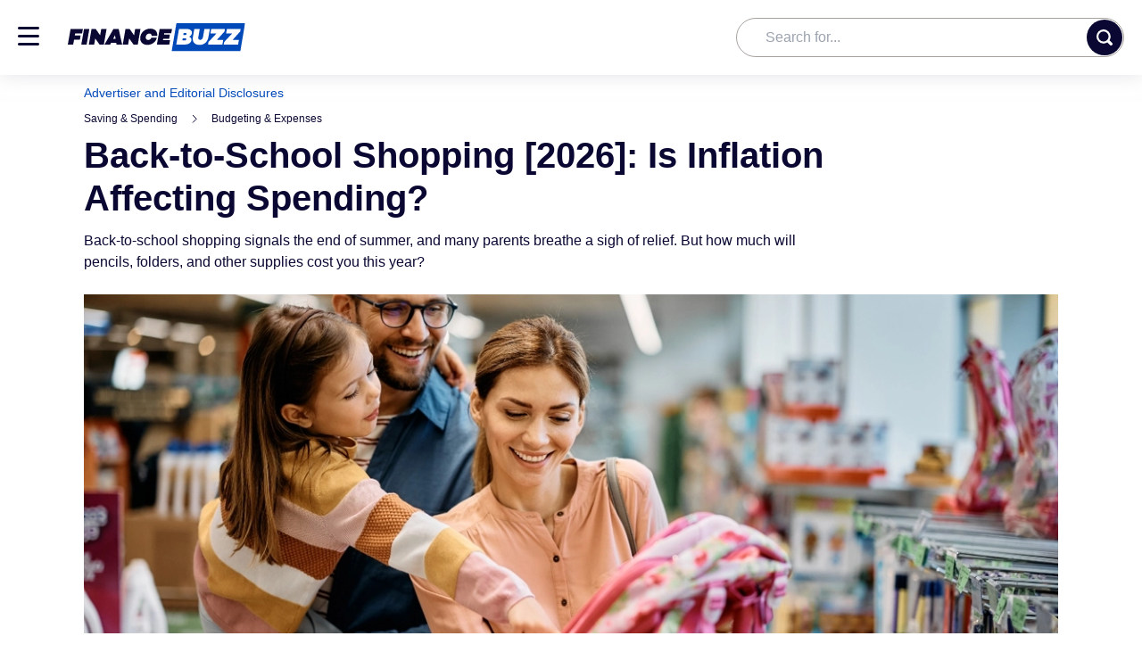

--- FILE ---
content_type: text/html; charset=utf-8
request_url: https://financebuzz.com/back-to-school-shopping
body_size: 114817
content:


<!doctype html>
<html lang="en">
<head>
  <script>
    window.fbzSettings = (function () {
      return {
        trackingUrl: 'https://engine.financebuzz.com/financebuzz_web_tracking'
      };
    })();
  </script>
  <script id="runtime-config" type="application/json">{"enable_example_flag": false, "enable_ecommerce_tracking_celery": false, "enable_filtered_lists": false, "enable_cc_awards_hub": true, "enable_awards_banner": true, "enable_browser_warning_logs": false, "enable_cache_events": true, "enable_raptive_ads_test": true, "enable_auto_insurance_tokens_ui": false, "offer_widget_highlights_experiment_id": 19, "credit_card_art_experiment_id": 28, "awards_badge_experiment_id": 27, "direct_to_application_link_experiment_id": 29, "cc_marketplace_header_experiment_id": 40, "cc_cta_experiment_id": 33, "citi_strata_sponsorship_enabled": false, "citi_stratra_sponsorship_pages_ids": [8090, 1660, 3467, 1866, 3460, 30249], "google_ads_cookie_middleware_enabled": true, "enable_dynex_v2": true, "enable_offer_link_on_msn_feed": true, "papaya_sponsorship_enabled": false, "aap_allowed_rendering_ids": [287, 288, 289], "cashapp_sponsorship_enabled": true, "falp_awards_badge_icon": "awards-badge-2026.svg"}</script>
  




<title>
  
    Back-to-School Shopping [2026]: Is Inflation Affecting Spending? | FinanceBuzz
  
</title>
<meta charset="utf-8">
<meta name="viewport" content="width=device-width, initial-scale=1.0">
<meta http-equiv="X-UA-Compatible" content="ie=edge">
<meta property="fb:app_id" content="834734699892971">
<meta property="fb:pages" content="392755584208966">





    <link rel="icon" type="image/png" href="https://cdn.financebuzz.com/static-assets/statics-26567/images/favicon.png">
    <link rel="apple-touch-icon" href="https://cdn.financebuzz.com/static-assets/statics-26567/images/favicon.png">
    <link rel="apple-touch-icon-precomposed" href="https://cdn.financebuzz.com/static-assets/statics-26567/images/favicon.png" />
    <link rel="apple-touch-icon" sizes="57x57" href="https://cdn.financebuzz.com/static-assets/statics-26567/images/favicon.png" />
    <link rel="apple-touch-icon" sizes="72x72" href="https://cdn.financebuzz.com/static-assets/statics-26567/images/favicon.png" />
    <link rel="apple-touch-icon" sizes="76x76" href="https://cdn.financebuzz.com/static-assets/statics-26567/images/favicon.png" />
    <link rel="apple-touch-icon" sizes="114x114" href="https://cdn.financebuzz.com/static-assets/statics-26567/images/favicon.png" />
    <link rel="apple-touch-icon" sizes="120x120" href="https://cdn.financebuzz.com/static-assets/statics-26567/images/favicon.png" />
    <link rel="apple-touch-icon-precomposed" sizes="120x120" href="https://cdn.financebuzz.com/static-assets/statics-26567/images/favicon.png" />
    <link rel="apple-touch-icon" sizes="144x144" href="https://cdn.financebuzz.com/static-assets/statics-26567/images/favicon.png" />
    <link rel="apple-touch-icon" sizes="152x152" href="https://cdn.financebuzz.com/static-assets/statics-26567/images/favicon.png" />
    <link rel="apple-touch-icon" sizes="180x180" href="https://cdn.financebuzz.com/static-assets/statics-26567/images/favicon.png" />


<meta http-equiv="Accept-CH" content="Sec-CH-UA, Sec-CH-UA-Model">

<link rel="alternate" type="application/rss+xml" title="RSS" href="/latest/feed/">
<link rel="me" href="https://x.com/financebuzz">


  <meta name="robots" content="max-image-preview:large">



  <link rel="canonical" href="https://financebuzz.com/back-to-school-shopping">


  
    <meta class="swiftype" data-type="string" name="description" content="Back-to-school shopping marks summer&#x27;s end, but costs can add up fast. Find out how much you&#x27;ll spend on pencils, folders, and essential supplies this year.">
  

<meta property="og:site_name" content="FinanceBuzz">

  <meta property="og:title" content="Back-to-School Shopping [2026]: Is Inflation Affecting Spending?">


  <meta property="og:description" content="Back-to-school shopping marks summer&#x27;s end, but costs can add up fast. Find out how much you&#x27;ll spend on pencils, folders, and essential supplies this year.">


  <meta property="og:image" content="https://cdn.financebuzz.com/images/2023/08/10/family_buying_a_backpack.jpg">


<meta property="og:url" content="https://financebuzz.com/back-to-school-shopping">


  <meta property="og:type" content="article">
  
    
    <meta property="article:published_time" content="2023-08-10T17:49:00-04:00">
    <meta property="article:modified_time" content="2024-08-07T06:52:28.634347-04:00">
    <meta property="article:publisher" content="https://www.facebook.com/FinanceBuzzOfficial">
    
      <meta property="article:tag" content="Saving &amp; Spending">
    
  


  <meta name="twitter:card" content="summary">
  <meta name="twitter:site" content="@financebuzz">
  
    <meta name="twitter:title" content="Back-to-School Shopping [2026]: Is Inflation Affecting Spending?">
  
  
    <meta name="twitter:description" content="Back-to-school shopping marks summer&#x27;s end, but costs can add up fast. Find out how much you&#x27;ll spend on pencils, folders, and essential supplies this year.">
  
  
    <meta name="twitter:image" content="https://cdn.financebuzz.com/images/2023/08/10/family_buying_a_backpack.jpg">
  



  
    
    <meta class="swiftype" name="title" data-type="string" content="Back-to-School Shopping [2026]: Is Inflation Affecting Spending?">
    
      <meta class="swiftype" name="image" data-type="enum" content="https://cdn.financebuzz.com/350x350/filters:quality(100)/images/2023/08/10/family_buying_a_backpack.jpg">
    
    
      
        <meta class="swiftype" name="category" data-type="string" content="Saving &amp; Spending">
        
          <meta class="swiftype" name="sub_category" data-type="string" content="Budgeting &amp; Expenses">
        
        
      
    
  



  
  
    
      <link fetchpriority="high" rel="preload" as="image" href="https://cdn.financebuzz.com/fit-in/1140x0/filters:quality(100)/images/2023/08/10/family_buying_a_backpack.jpg">
    
  

  

<link rel="preconnect" href="https://cdn.financebuzz.com">
<link rel="preconnect" href="https://images.financebuzz.com">

<link rel="dns-prefetch" href="https://cdn.financebuzz.com">
<link rel="dns-prefetch" href="https://images.financebuzz.com">
<link rel="dns-prefetch" href="https://www.googletagmanager.com">
<link rel="dns-prefetch" href="https://connect.facebook.net">


   
  <link href="https://cdn.financebuzz.com/static-assets/statics-26567/fonts/PragatiNarrow/pragati-narrow-v7-latin-700.woff2" as="font" type="font/woff2" crossorigin>
  <link href="https://cdn.financebuzz.com/static-assets/statics-26567/fonts/Rubik/rubik-v11-latin-regular.woff2" as="font" type="font/woff2" crossorigin>


   <link href="https://cdn.financebuzz.com/static-assets/statics-26567/fonts/Inter/Inter-Bold.woff2" as="font" type="font/woff2" crossorigin>
   <link href="https://cdn.financebuzz.com/static-assets/statics-26567/fonts/OpenSans/OpenSans-Regular-webfont.woff2" as="font" type="font/woff2" crossorigin>


  
  
    <style id="inline-css">/*
! tailwindcss v3.4.1 | MIT License | https://tailwindcss.com
*/*,:after,:before{border:0 solid #e5e7eb;box-sizing:border-box}:after,:before{--tw-content:""}:host,html{line-height:1.5;-webkit-text-size-adjust:100%;font-family:ui-sans-serif,system-ui,sans-serif,Apple Color Emoji,Segoe UI Emoji,Segoe UI Symbol,Noto Color Emoji;font-feature-settings:normal;font-variation-settings:normal;tab-size:4;-webkit-tap-highlight-color:transparent}body{line-height:inherit;margin:0}hr{border-top-width:1px;color:inherit;height:0}abbr:where([title]){text-decoration:underline;-webkit-text-decoration:underline dotted;text-decoration:underline dotted}h1,h2,h3,h4,h5,h6{font-size:inherit;font-weight:inherit}a{color:inherit;text-decoration:inherit}b,strong{font-weight:bolder}code,kbd,pre,samp{font-family:ui-monospace,SFMono-Regular,Menlo,Monaco,Consolas,Liberation Mono,Courier New,monospace;font-feature-settings:normal;font-size:1em;font-variation-settings:normal}small{font-size:80%}sub,sup{font-size:75%;line-height:0;position:relative;vertical-align:initial}sub{bottom:-.25em}sup{top:-.5em}table{border-collapse:collapse;border-color:inherit;text-indent:0}button,input,optgroup,select,textarea{color:inherit;font-family:inherit;font-feature-settings:inherit;font-size:100%;font-variation-settings:inherit;font-weight:inherit;line-height:inherit;margin:0;padding:0}button,select{text-transform:none}[type=button],[type=reset],[type=submit],button{-webkit-appearance:button;background-color:initial;background-image:none}:-moz-focusring{outline:auto}:-moz-ui-invalid{box-shadow:none}progress{vertical-align:initial}::-webkit-inner-spin-button,::-webkit-outer-spin-button{height:auto}[type=search]{-webkit-appearance:textfield;outline-offset:-2px}::-webkit-search-decoration{-webkit-appearance:none}::-webkit-file-upload-button{-webkit-appearance:button;font:inherit}summary{display:list-item}blockquote,dd,dl,figure,h1,h2,h3,h4,h5,h6,hr,p,pre{margin:0}fieldset{margin:0}fieldset,legend{padding:0}menu,ol,ul{list-style:none;margin:0;padding:0}dialog{padding:0}textarea{resize:vertical}input::placeholder,textarea::placeholder{color:#9ca3af;opacity:1}[role=button],button{cursor:pointer}:disabled{cursor:default}audio,canvas,embed,iframe,img,object,svg,video{display:block;vertical-align:middle}img,video{height:auto;max-width:100%}[hidden]{display:none}@font-face{font-display:block;font-family:Pragati Narrow;font-style:normal;font-weight:400;src:url(//cdn.financebuzz.com/static-assets/statics-26567/fonts/PragatiNarrow/pragati-narrow-v7-latin-regular.eot);src:url(//cdn.financebuzz.com/static-assets/statics-26567/fonts/PragatiNarrow/pragati-narrow-v7-latin-regular.eot?#iefix) format("embedded-opentype"),url(//cdn.financebuzz.com/static-assets/statics-26567/fonts/PragatiNarrow/pragati-narrow-v7-latin-regular.woff2) format("woff2"),url(//cdn.financebuzz.com/static-assets/statics-26567/fonts/PragatiNarrow/pragati-narrow-v7-latin-regular.woff) format("woff"),url(//cdn.financebuzz.com/static-assets/statics-26567/fonts/PragatiNarrow/pragati-narrow-v7-latin-regular.ttf) format("truetype"),url(//cdn.financebuzz.com/static-assets/statics-26567/fonts/PragatiNarrow/pragati-narrow-v7-latin-regular.svg#PragatiNarrow) format("svg")}@font-face{font-display:block;font-family:Pragati Narrow;font-style:normal;font-weight:700;src:url(//cdn.financebuzz.com/static-assets/statics-26567/fonts/PragatiNarrow/pragati-narrow-v7-latin-700.eot);src:url(//cdn.financebuzz.com/static-assets/statics-26567/fonts/PragatiNarrow/pragati-narrow-v7-latin-700.eot?#iefix) format("embedded-opentype"),url(//cdn.financebuzz.com/static-assets/statics-26567/fonts/PragatiNarrow/pragati-narrow-v7-latin-700.woff2) format("woff2"),url(//cdn.financebuzz.com/static-assets/statics-26567/fonts/PragatiNarrow/pragati-narrow-v7-latin-700.woff) format("woff"),url(//cdn.financebuzz.com/static-assets/statics-26567/fonts/PragatiNarrow/pragati-narrow-v7-latin-700.ttf) format("truetype"),url(//cdn.financebuzz.com/static-assets/statics-26567/fonts/PragatiNarrow/pragati-narrow-v7-latin-700.svg#PragatiNarrow) format("svg")}@font-face{font-display:auto;font-family:Rubik;font-style:normal;font-weight:400;src:url(//cdn.financebuzz.com/static-assets/statics-26567/fonts/Rubik/rubik-v11-latin-regular.eot);src:url(//cdn.financebuzz.com/static-assets/statics-26567/fonts/Rubik/rubik-v11-latin-regular.eot?#iefix) format("embedded-opentype"),url(//cdn.financebuzz.com/static-assets/statics-26567/fonts/Rubik/rubik-v11-latin-regular.woff2) format("woff2"),url(//cdn.financebuzz.com/static-assets/statics-26567/fonts/Rubik/rubik-v11-latin-regular.woff) format("woff"),url(//cdn.financebuzz.com/static-assets/statics-26567/fonts/Rubik/rubik-v11-latin-regular.ttf) format("truetype"),url(//cdn.financebuzz.com/static-assets/statics-26567/fonts/Rubik/rubik-v11-latin-regular.svg#Rubik) format("svg")}@font-face{font-display:auto;font-family:Rubik;font-style:normal;font-weight:500;src:url(//cdn.financebuzz.com/static-assets/statics-26567/fonts/Rubik/rubik-v11-latin-500.eot);src:url(//cdn.financebuzz.com/static-assets/statics-26567/fonts/Rubik/rubik-v11-latin-500.eot?#iefix) format("embedded-opentype"),url(//cdn.financebuzz.com/static-assets/statics-26567/fonts/Rubik/rubik-v11-latin-500.woff2) format("woff2"),url(//cdn.financebuzz.com/static-assets/statics-26567/fonts/Rubik/rubik-v11-latin-500.woff) format("woff"),url(//cdn.financebuzz.com/static-assets/statics-26567/fonts/Rubik/rubik-v11-latin-500.ttf) format("truetype"),url(//cdn.financebuzz.com/static-assets/statics-26567/fonts/Rubik/rubik-v11-latin-500.svg#Rubik) format("svg")}@font-face{font-display:auto;font-family:Rubik;font-style:normal;font-weight:700;src:url(//cdn.financebuzz.com/static-assets/statics-26567/fonts/Rubik/rubik-v11-latin-700.eot);src:url(//cdn.financebuzz.com/static-assets/statics-26567/fonts/Rubik/rubik-v11-latin-700.eot?#iefix) format("embedded-opentype"),url(//cdn.financebuzz.com/static-assets/statics-26567/fonts/Rubik/rubik-v11-latin-700.woff2) format("woff2"),url(//cdn.financebuzz.com/static-assets/statics-26567/fonts/Rubik/rubik-v11-latin-700.woff) format("woff"),url(//cdn.financebuzz.com/static-assets/statics-26567/fonts/Rubik/rubik-v11-latin-700.ttf) format("truetype"),url(//cdn.financebuzz.com/static-assets/statics-26567/fonts/Rubik/rubik-v11-latin-700.svg#Rubik) format("svg")}@font-face{font-display:swap;font-family:Open Sans;font-stretch:100%;font-style:normal;font-weight:300 800;src:url(//cdn.financebuzz.com/static-assets/statics-26567/fonts/OpenSans/OpenSans-latin.woff2) format("woff2");unicode-range:u+00??,u+0131,u+0152-0153,u+02bb-02bc,u+02c6,u+02da,u+02dc,u+0304,u+0308,u+0329,u+2000-206f,u+20ac,u+2122,u+2191,u+2193,u+2212,u+2215,u+feff,u+fffd}@font-face{font-display:auto;font-family:Inter;font-style:normal;font-weight:100 900;src:url(//cdn.financebuzz.com/static-assets/statics-26567/fonts/Inter/Inter-latin.woff2) format("woff2");unicode-range:u+00??,u+0131,u+0152-0153,u+02bb-02bc,u+02c6,u+02da,u+02dc,u+0304,u+0308,u+0329,u+2000-206f,u+20ac,u+2122,u+2191,u+2193,u+2212,u+2215,u+feff,u+fffd}*{-webkit-font-smoothing:antialiased;-moz-osx-font-smoothing:grayscale}html{scroll-behavior:smooth}body,html{height:100%}body{font-family:Open Sans,sans-serif;letter-spacing:0;overflow-x:hidden;overscroll-behavior:contain;--tw-text-opacity:1;color:rgb(10 8 50/var(--tw-text-opacity))}.rubik-font-is-loading-fallback{font-family:Helvetica,Arial,sans-serif;letter-spacing:.3px}a{--tw-text-opacity:1;color:rgb(0 73 184/var(--tw-text-opacity))}h1,h2,h3,h4,h5,h6{font-family:Inter,sans-serif;font-weight:700;letter-spacing:0;--tw-text-opacity:1;color:rgb(10 8 50/var(--tw-text-opacity))}h1{font-size:1.5rem;line-height:2rem;line-height:1.25;margin-bottom:.5rem}@media (min-width:1024px){h1{font-size:2.875rem;margin-bottom:.75rem}}h2{font-size:1.25rem;line-height:1.75rem;line-height:1.375;margin-bottom:1.25rem}@media (min-width:1024px){h2{font-size:1.75rem}}h3{font-size:1.125rem;line-height:1.75rem;margin-bottom:1.25rem}@media (min-width:1024px){h3{font-size:1.5rem;line-height:2rem}}h4{font-size:1rem;line-height:1.5rem;line-height:1.625;margin-bottom:1.25rem}hr{margin-bottom:1.5rem;margin-top:1.5rem}p{line-height:1.625}b,strong{font-weight:700}ol{list-style-position:inside;list-style-type:decimal;margin-bottom:1.5rem}ol li{margin-bottom:.625rem}ul{margin-bottom:1.25rem}ol p,ul p{font-size:1rem;line-height:1.5rem;line-height:1.5}input:focus-visible{outline:2px solid #0000;outline-offset:2px}summary::-webkit-details-marker{display:none}*,::backdrop,:after,:before{--tw-border-spacing-x:0;--tw-border-spacing-y:0;--tw-translate-x:0;--tw-translate-y:0;--tw-rotate:0;--tw-skew-x:0;--tw-skew-y:0;--tw-scale-x:1;--tw-scale-y:1;--tw-pan-x: ;--tw-pan-y: ;--tw-pinch-zoom: ;--tw-scroll-snap-strictness:proximity;--tw-gradient-from-position: ;--tw-gradient-via-position: ;--tw-gradient-to-position: ;--tw-ordinal: ;--tw-slashed-zero: ;--tw-numeric-figure: ;--tw-numeric-spacing: ;--tw-numeric-fraction: ;--tw-ring-inset: ;--tw-ring-offset-width:0px;--tw-ring-offset-color:#fff;--tw-ring-color:#3b82f680;--tw-ring-offset-shadow:0 0 #0000;--tw-ring-shadow:0 0 #0000;--tw-shadow:0 0 #0000;--tw-shadow-colored:0 0 #0000;--tw-blur: ;--tw-brightness: ;--tw-contrast: ;--tw-grayscale: ;--tw-hue-rotate: ;--tw-invert: ;--tw-saturate: ;--tw-sepia: ;--tw-drop-shadow: ;--tw-backdrop-blur: ;--tw-backdrop-brightness: ;--tw-backdrop-contrast: ;--tw-backdrop-grayscale: ;--tw-backdrop-hue-rotate: ;--tw-backdrop-invert: ;--tw-backdrop-opacity: ;--tw-backdrop-saturate: ;--tw-backdrop-sepia: }.\!container{width:100%!important}.container{width:100%}@media (min-width:640px){.\!container{max-width:640px!important}.container{max-width:640px}}@media (min-width:768px){.\!container{max-width:768px!important}.container{max-width:768px}}@media (min-width:1024px){.\!container{max-width:1024px!important}.container{max-width:1024px}}@media (min-width:1280px){.\!container{max-width:1280px!important}.container{max-width:1280px}}@media (min-width:1536px){.\!container{max-width:1536px!important}.container{max-width:1536px}}.sr-only{height:1px;margin:-1px;overflow:hidden;padding:0;position:absolute;width:1px;clip:rect(0,0,0,0);border-width:0;white-space:nowrap}.pointer-events-none{pointer-events:none}.visible{visibility:visible}.invisible{visibility:hidden}.collapse{visibility:collapse}.static{position:static}.fixed{position:fixed}.absolute{position:absolute}.relative{position:relative}.sticky{position:sticky}.inset-0{inset:0}.inset-y-0{bottom:0;top:0}.-bottom-0{bottom:0}.-bottom-1{bottom:-.25rem}.-bottom-4{bottom:-1rem}.-bottom-\[10px\]{bottom:-10px}.-bottom-\[118px\]{bottom:-118px}.-bottom-\[172px\]{bottom:-172px}.-bottom-\[226px\]{bottom:-226px}.-bottom-\[280px\]{bottom:-280px}.-bottom-\[64px\]{bottom:-64px}.-left-0{left:0}.-left-0\.5{left:-.125rem}.-left-2{left:-.5rem}.-left-3{left:-.75rem}.-left-5{left:-1.25rem}.-left-6{left:-1.5rem}.-left-\[1px\]{left:-1px}.-left-\[400px\]{left:-400px}.-left-\[50rem\]{left:-50rem}.-left-px{left:-1px}.-right-1{right:-.25rem}.-right-3{right:-.75rem}.-right-6{right:-1.5rem}.-right-\[10px\]{right:-10px}.-right-\[400px\]{right:-400px}.-right-\[9px\]{right:-9px}.-top-1{top:-.25rem}.-top-\[10px\]{top:-10px}.-top-\[19px\]{top:-19px}.-top-\[1px\]{top:-1px}.-top-\[7px\]{top:-7px}.-top-px{top:-1px}.bottom-0{bottom:0}.bottom-1\/2{bottom:50%}.bottom-2{bottom:.5rem}.bottom-5{bottom:1.25rem}.bottom-6{bottom:1.5rem}.bottom-\[-10px\]{bottom:-10px}.bottom-\[-1px\]{bottom:-1px}.bottom-\[44px\]{bottom:44px}.bottom-\[70px\]{bottom:70px}.left-0{left:0}.left-0\.5{left:.125rem}.left-1{left:.25rem}.left-1\/2{left:50%}.left-2{left:.5rem}.left-2\.5{left:.625rem}.left-3{left:.75rem}.left-4{left:1rem}.left-5{left:1.25rem}.left-6{left:1.5rem}.left-\[14px\]{left:14px}.left-\[18px\]{left:18px}.left-\[65px\]{left:65px}.left-\[80px\]{left:80px}.left-\[calc\(50\%_-10px\)\]{left:calc(50% - 10px)}.right-0{right:0}.right-0\.5{right:.125rem}.right-2{right:.5rem}.right-2\.5{right:.625rem}.right-3{right:.75rem}.right-4{right:1rem}.right-6{right:1.5rem}.right-\[-1px\]{right:-1px}.right-\[20px\]{right:20px}.top-0{top:0}.top-0\.5{top:.125rem}.top-1{top:.25rem}.top-1\/2{top:50%}.top-1\/3{top:33.333333%}.top-10{top:2.5rem}.top-2{top:.5rem}.top-2\.5{top:.625rem}.top-3{top:.75rem}.top-3\.5{top:.875rem}.top-4{top:1rem}.top-6{top:1.5rem}.top-\[-1\.5rem\]{top:-1.5rem}.top-\[14px\]{top:14px}.top-\[20\%\]{top:20%}.top-\[25px\]{top:25px}.top-\[5\%\]{top:5%}.top-\[65\%\]{top:65%}.top-\[70\%\]{top:70%}.top-\[7px\]{top:7px}.top-\[84px\]{top:84px}.top-auto{top:auto}.top-full{top:100%}.top-px{top:1px}.-z-10{z-index:-10}.-z-\[1\]{z-index:-1}.z-0{z-index:0}.z-10{z-index:10}.z-20{z-index:20}.z-30{z-index:30}.z-40{z-index:40}.z-50{z-index:50}.z-\[-1\]{z-index:-1}.z-\[1\]{z-index:1}.z-\[2\]{z-index:2}.z-\[3\]{z-index:3}.z-\[49\]{z-index:49}.z-\[999999999\]{z-index:999999999}.z-\[999\]{z-index:999}.-order-1{order:-1}.order-1{order:1}.order-2{order:2}.order-3{order:3}.order-4{order:4}.order-5{order:5}.order-last{order:9999}.col-span-2{grid-column:span 2/span 2}.col-span-3{grid-column:span 3/span 3}.col-start-1{grid-column-start:1}.col-start-2{grid-column-start:2}.col-end-4{grid-column-end:4}.row-span-2{grid-row:span 2/span 2}.row-start-1{grid-row-start:1}.row-start-2{grid-row-start:2}.row-start-3{grid-row-start:3}.row-end-3{grid-row-end:3}.row-end-4{grid-row-end:4}.float-none{float:none}.clear-both{clear:both}.\!m-0{margin:0!important}.-m-4{margin:-1rem}.m-0{margin:0}.m-3{margin:.75rem}.m-\[0_20px_10px\]{margin:0 20px 10px}.m-\[10px\]{margin:10px}.m-auto{margin:auto}.\!my-0{margin-bottom:0!important;margin-top:0!important}.\!my-3{margin-bottom:.75rem!important;margin-top:.75rem!important}.-mx-2{margin-left:-.5rem;margin-right:-.5rem}.mx-1{margin-left:.25rem;margin-right:.25rem}.mx-2{margin-left:.5rem;margin-right:.5rem}.mx-2\.5{margin-left:.625rem;margin-right:.625rem}.mx-3{margin-left:.75rem;margin-right:.75rem}.mx-4{margin-left:1rem;margin-right:1rem}.mx-5{margin-left:1.25rem;margin-right:1.25rem}.mx-8{margin-left:2rem;margin-right:2rem}.mx-\[10px\]{margin-left:10px;margin-right:10px}.mx-auto{margin-left:auto;margin-right:auto}.my-0{margin-bottom:0;margin-top:0}.my-10{margin-bottom:2.5rem;margin-top:2.5rem}.my-12{margin-bottom:3rem;margin-top:3rem}.my-2{margin-bottom:.5rem;margin-top:.5rem}.my-3{margin-bottom:.75rem;margin-top:.75rem}.my-4{margin-bottom:1rem;margin-top:1rem}.my-5{margin-bottom:1.25rem;margin-top:1.25rem}.my-6{margin-bottom:1.5rem;margin-top:1.5rem}.my-7{margin-bottom:1.75rem;margin-top:1.75rem}.my-\[10px\]{margin-bottom:10px;margin-top:10px}.my-\[30px\]{margin-bottom:30px;margin-top:30px}.my-\[40px\]{margin-bottom:40px;margin-top:40px}.my-auto{margin-bottom:auto;margin-top:auto}.\!mb-0{margin-bottom:0!important}.\!mb-2{margin-bottom:.5rem!important}.\!ml-0{margin-left:0!important}.\!mt-0{margin-top:0!important}.-mb-6{margin-bottom:-1.5rem}.-mb-\[25px\]{margin-bottom:-25px}.-mb-\[80px\]{margin-bottom:-80px}.-ml-1{margin-left:-.25rem}.-ml-1\.5{margin-left:-.375rem}.-ml-2{margin-left:-.5rem}.-ml-2\.5{margin-left:-.625rem}.-ml-3{margin-left:-.75rem}.-ml-3\.5{margin-left:-.875rem}.-mr-1{margin-right:-.25rem}.-mr-2{margin-right:-.5rem}.-mr-2\.5{margin-right:-.625rem}.-mt-2{margin-top:-.5rem}.-mt-4{margin-top:-1rem}.-mt-5{margin-top:-1.25rem}.-mt-\[115px\]{margin-top:-115px}.-mt-\[38px\]{margin-top:-38px}.mb-0{margin-bottom:0}.mb-1{margin-bottom:.25rem}.mb-1\.5{margin-bottom:.375rem}.mb-10{margin-bottom:2.5rem}.mb-12{margin-bottom:3rem}.mb-14{margin-bottom:3.5rem}.mb-16{margin-bottom:4rem}.mb-2{margin-bottom:.5rem}.mb-2\.5{margin-bottom:.625rem}.mb-20{margin-bottom:5rem}.mb-28{margin-bottom:7rem}.mb-3{margin-bottom:.75rem}.mb-4{margin-bottom:1rem}.mb-5{margin-bottom:1.25rem}.mb-6{margin-bottom:1.5rem}.mb-7{margin-bottom:1.75rem}.mb-8{margin-bottom:2rem}.mb-9{margin-bottom:2.25rem}.mb-\[-8px\]{margin-bottom:-8px}.mb-\[10px\]{margin-bottom:10px}.mb-\[1px\]{margin-bottom:1px}.mb-\[38px\]{margin-bottom:38px}.mb-\[4px\]{margin-bottom:4px}.mb-\[50px\]{margin-bottom:50px}.mb-\[5px\]{margin-bottom:5px}.mb-\[72px\]{margin-bottom:72px}.mb-\[8px\]{margin-bottom:8px}.ml-0{margin-left:0}.ml-0\.5{margin-left:.125rem}.ml-1{margin-left:.25rem}.ml-1\.5{margin-left:.375rem}.ml-16{margin-left:4rem}.ml-2{margin-left:.5rem}.ml-3{margin-left:.75rem}.ml-4{margin-left:1rem}.ml-6{margin-left:1.5rem}.ml-7{margin-left:1.75rem}.ml-\[-1px\]{margin-left:-1px}.ml-\[-5px\]{margin-left:-5px}.ml-\[11px\]{margin-left:11px}.ml-\[970px\]{margin-left:970px}.ml-auto{margin-left:auto}.mr-1{margin-right:.25rem}.mr-1\.5{margin-right:.375rem}.mr-10{margin-right:2.5rem}.mr-2{margin-right:.5rem}.mr-2\.5{margin-right:.625rem}.mr-3{margin-right:.75rem}.mr-3\.5{margin-right:.875rem}.mr-4{margin-right:1rem}.mr-8{margin-right:2rem}.mr-\[10px\]{margin-right:10px}.mr-\[150px\]{margin-right:150px}.mr-\[16px\]{margin-right:16px}.mr-\[8px\]{margin-right:8px}.mr-auto{margin-right:auto}.mt-0{margin-top:0}.mt-0\.5{margin-top:.125rem}.mt-1{margin-top:.25rem}.mt-1\.5{margin-top:.375rem}.mt-10{margin-top:2.5rem}.mt-12{margin-top:3rem}.mt-16{margin-top:4rem}.mt-2{margin-top:.5rem}.mt-2\.5{margin-top:.625rem}.mt-20{margin-top:5rem}.mt-3{margin-top:.75rem}.mt-4{margin-top:1rem}.mt-5{margin-top:1.25rem}.mt-6{margin-top:1.5rem}.mt-7{margin-top:1.75rem}.mt-8{margin-top:2rem}.mt-9{margin-top:2.25rem}.mt-\[10px\]{margin-top:10px}.mt-\[14px\]{margin-top:14px}.mt-\[15px\]{margin-top:15px}.mt-\[16px\]{margin-top:16px}.mt-\[19px\]{margin-top:19px}.mt-\[20px\]{margin-top:20px}.mt-\[21px\]{margin-top:21px}.mt-\[22px\]{margin-top:22px}.mt-\[27px\]{margin-top:27px}.mt-\[28px\]{margin-top:28px}.mt-\[2px\]{margin-top:2px}.mt-\[30px\]{margin-top:30px}.mt-\[32px\]{margin-top:32px}.mt-\[45px\]{margin-top:45px}.mt-\[4px\]{margin-top:4px}.mt-\[5px\]{margin-top:5px}.mt-\[8px\]{margin-top:8px}.mt-\[9px\]{margin-top:9px}.mt-auto{margin-top:auto}.block{display:block}.inline-block{display:inline-block}.inline{display:inline}.\!flex{display:flex!important}.flex{display:flex}.\!inline-flex{display:inline-flex!important}.inline-flex{display:inline-flex}.table{display:table}.table-cell{display:table-cell}.grid{display:grid}.contents{display:contents}.\!hidden{display:none!important}.hidden{display:none}.aspect-\[21\/12\]{aspect-ratio:21/12}.aspect-\[49\/33\]{aspect-ratio:49/33}.aspect-\[53\/37\]{aspect-ratio:53/37}.aspect-square{aspect-ratio:1/1}.size-16{height:4rem;width:4rem}.size-7{height:1.75rem;width:1.75rem}.size-8{height:2rem;width:2rem}.\!h-10{height:2.5rem!important}.\!h-12{height:3rem!important}.\!h-8{height:2rem!important}.\!h-\[38px\]{height:38px!important}.\!h-\[40px\]{height:40px!important}.\!h-auto{height:auto!important}.h-0{height:0}.h-1{height:.25rem}.h-1\.5{height:.375rem}.h-10{height:2.5rem}.h-11{height:2.75rem}.h-12{height:3rem}.h-14{height:3.5rem}.h-16{height:4rem}.h-2{height:.5rem}.h-2\.5{height:.625rem}.h-20{height:5rem}.h-24{height:6rem}.h-28{height:7rem}.h-3{height:.75rem}.h-4{height:1rem}.h-4\.5{height:1.125rem}.h-4\/5{height:80%}.h-40{height:10rem}.h-5{height:1.25rem}.h-6{height:1.5rem}.h-7{height:1.75rem}.h-8{height:2rem}.h-\[100px\]{height:100px}.h-\[108px\]{height:108px}.h-\[110px\]{height:110px}.h-\[112px\]{height:112px}.h-\[118px\]{height:118px}.h-\[120px\]{height:120px}.h-\[122px\]{height:122px}.h-\[12px\]{height:12px}.h-\[136px\]{height:136px}.h-\[138px\]{height:138px}.h-\[14px\]{height:14px}.h-\[153px\]{height:153px}.h-\[159px\]{height:159px}.h-\[163px\]{height:163px}.h-\[167px\]{height:167px}.h-\[16px\]{height:16px}.h-\[175px\]{height:175px}.h-\[17px\]{height:17px}.h-\[180\%\]{height:180%}.h-\[180px\]{height:180px}.h-\[18px\]{height:18px}.h-\[19px\]{height:19px}.h-\[1px\]{height:1px}.h-\[20\.45px\]{height:20.45px}.h-\[200px\]{height:200px}.h-\[204px\]{height:204px}.h-\[208px\]{height:208px}.h-\[20px\]{height:20px}.h-\[21\.5px\]{height:21.5px}.h-\[214px\]{height:214px}.h-\[215px\]{height:215px}.h-\[216px\]{height:216px}.h-\[21px\]{height:21px}.h-\[22px\]{height:22px}.h-\[230px\]{height:230px}.h-\[24px\]{height:24px}.h-\[250px\]{height:250px}.h-\[25px\]{height:25px}.h-\[26px\]{height:26px}.h-\[278px\]{height:278px}.h-\[280px\]{height:280px}.h-\[304px\]{height:304px}.h-\[30px\]{height:30px}.h-\[320px\]{height:320px}.h-\[328px\]{height:328px}.h-\[32px\]{height:32px}.h-\[330px\]{height:330px}.h-\[33px\]{height:33px}.h-\[346px\]{height:346px}.h-\[350px\]{height:350px}.h-\[36px\]{height:36px}.h-\[37px\]{height:37px}.h-\[38px\]{height:38px}.h-\[400px\]{height:400px}.h-\[40px\]{height:40px}.h-\[420px\]{height:420px}.h-\[43px\]{height:43px}.h-\[44px\]{height:44px}.h-\[45px\]{height:45px}.h-\[470px\]{height:470px}.h-\[475px\]{height:475px}.h-\[48px\]{height:48px}.h-\[49px\]{height:49px}.h-\[500px\]{height:500px}.h-\[50px\]{height:50px}.h-\[518px\]{height:518px}.h-\[51px\]{height:51px}.h-\[54px\]{height:54px}.h-\[55px\]{height:55px}.h-\[56px\]{height:56px}.h-\[58px\]{height:58px}.h-\[60px\]{height:60px}.h-\[62px\]{height:62px}.h-\[630px\]{height:630px}.h-\[64px\]{height:64px}.h-\[65px\]{height:65px}.h-\[66px\]{height:66px}.h-\[68px\]{height:68px}.h-\[6px\]{height:6px}.h-\[70\%\]{height:70%}.h-\[70px\]{height:70px}.h-\[72px\]{height:72px}.h-\[74px\]{height:74px}.h-\[76px\]{height:76px}.h-\[78px\]{height:78px}.h-\[86px\]{height:86px}.h-\[8px\]{height:8px}.h-\[90px\]{height:90px}.h-\[99px\]{height:99px}.h-\[calc\(100\%-20px\)\]{height:calc(100% - 20px)}.h-\[calc\(100dvh_-_61px\)\]{height:calc(100dvh - 61px)}.h-auto{height:auto}.h-fit{height:fit-content}.h-full{height:100%}.h-max{height:max-content}.h-px{height:1px}.h-screen{height:100vh}.max-h-16{max-height:4rem}.max-h-24{max-height:6rem}.max-h-\[100px\]{max-height:100px}.max-h-\[122px\]{max-height:122px}.max-h-\[138px\]{max-height:138px}.max-h-\[140px\]{max-height:140px}.max-h-\[142px\]{max-height:142px}.max-h-\[225px\]{max-height:225px}.max-h-\[24px\]{max-height:24px}.max-h-\[44px\]{max-height:44px}.max-h-\[50px\]{max-height:50px}.max-h-\[64px\]{max-height:64px}.max-h-full{max-height:100%}.max-h-screen{max-height:100vh}.\!min-h-11{min-height:2.75rem!important}.\!min-h-16{min-height:4rem!important}.\!min-h-\[0px\]{min-height:0!important}.\!min-h-\[auto\]{min-height:auto!important}.min-h-10{min-height:2.5rem}.min-h-12{min-height:3rem}.min-h-4{min-height:1rem}.min-h-52{min-height:13rem}.min-h-64{min-height:16rem}.min-h-7{min-height:1.75rem}.min-h-96{min-height:24rem}.min-h-\[100px\]{min-height:100px}.min-h-\[105px\]{min-height:105px}.min-h-\[110px\]{min-height:110px}.min-h-\[120px\]{min-height:120px}.min-h-\[138px\]{min-height:138px}.min-h-\[140px\]{min-height:140px}.min-h-\[178px\]{min-height:178px}.min-h-\[180px\]{min-height:180px}.min-h-\[183px\]{min-height:183px}.min-h-\[198px\]{min-height:198px}.min-h-\[203px\]{min-height:203px}.min-h-\[220px\]{min-height:220px}.min-h-\[280px\]{min-height:280px}.min-h-\[32px\]{min-height:32px}.min-h-\[350px\]{min-height:350px}.min-h-\[462px\]{min-height:462px}.min-h-\[48px\]{min-height:48px}.min-h-\[504px\]{min-height:504px}.min-h-\[58px\]{min-height:58px}.min-h-\[60px\]{min-height:60px}.min-h-\[64px\]{min-height:64px}.min-h-\[70px\]{min-height:70px}.min-h-\[70vh\]{min-height:70vh}.min-h-\[73px\]{min-height:73px}.min-h-\[80px\]{min-height:80px}.min-h-\[90px\]{min-height:90px}.min-h-\[calc\(100vh\)\],.min-h-screen{min-height:100vh}.\!w-40{width:10rem!important}.\!w-\[200px\]{width:200px!important}.\!w-auto{width:auto!important}.w-1{width:.25rem}.w-1\/2{width:50%}.w-10{width:2.5rem}.w-11{width:2.75rem}.w-12{width:3rem}.w-14{width:3.5rem}.w-16{width:4rem}.w-2{width:.5rem}.w-2\.5{width:.625rem}.w-20{width:5rem}.w-24{width:6rem}.w-28{width:7rem}.w-3{width:.75rem}.w-32{width:8rem}.w-36{width:9rem}.w-4{width:1rem}.w-4\.5{width:1.125rem}.w-4\/5{width:80%}.w-40{width:10rem}.w-48{width:12rem}.w-5{width:1.25rem}.w-56{width:14rem}.w-6{width:1.5rem}.w-60{width:15rem}.w-64{width:16rem}.w-8{width:2rem}.w-80{width:20rem}.w-\[100\%\]{width:100%}.w-\[100px\]{width:100px}.w-\[100vw\]{width:100vw}.w-\[1020px\]{width:1020px}.w-\[105px\]{width:105px}.w-\[106px\]{width:106px}.w-\[108px\]{width:108px}.w-\[110px\]{width:110px}.w-\[1120px\]{width:1120px}.w-\[112px\]{width:112px}.w-\[1140px\]{width:1140px}.w-\[1152px\]{width:1152px}.w-\[11px\]{width:11px}.w-\[120px\]{width:120px}.w-\[122px\]{width:122px}.w-\[125px\]{width:125px}.w-\[12px\]{width:12px}.w-\[130px\]{width:130px}.w-\[131px\]{width:131px}.w-\[136px\]{width:136px}.w-\[140px\]{width:140px}.w-\[144px\]{width:144px}.w-\[147px\]{width:147px}.w-\[14px\]{width:14px}.w-\[150px\]{width:150px}.w-\[152px\]{width:152px}.w-\[154px\]{width:154px}.w-\[159px\]{width:159px}.w-\[160px\]{width:160px}.w-\[162px\]{width:162px}.w-\[163px\]{width:163px}.w-\[167px\]{width:167px}.w-\[16px\]{width:16px}.w-\[170px\]{width:170px}.w-\[175px\]{width:175px}.w-\[180px\]{width:180px}.w-\[187px\]{width:187px}.w-\[188px\]{width:188px}.w-\[18px\]{width:18px}.w-\[190px\]{width:190px}.w-\[1px\]{width:1px}.w-\[2\/3\]{width:2/3}.w-\[200px\]{width:200px}.w-\[204px\]{width:204px}.w-\[208px\]{width:208px}.w-\[20px\]{width:20px}.w-\[21\.5px\]{width:21.5px}.w-\[210px\]{width:210px}.w-\[213px\]{width:213px}.w-\[216px\]{width:216px}.w-\[21px\]{width:21px}.w-\[220px\]{width:220px}.w-\[22px\]{width:22px}.w-\[238px\]{width:238px}.w-\[240px\]{width:240px}.w-\[24px\]{width:24px}.w-\[252px\]{width:252px}.w-\[260px\]{width:260px}.w-\[262px\]{width:262px}.w-\[263px\]{width:263px}.w-\[270px\]{width:270px}.w-\[280px\]{width:280px}.w-\[285px\]{width:285px}.w-\[28px\]{width:28px}.w-\[2px\]{width:2px}.w-\[300px\]{width:300px}.w-\[304px\]{width:304px}.w-\[320px\]{width:320px}.w-\[32px\]{width:32px}.w-\[33px\]{width:33px}.w-\[344px\]{width:344px}.w-\[350px\]{width:350px}.w-\[35px\]{width:35px}.w-\[36px\]{width:36px}.w-\[39px\]{width:39px}.w-\[40\%\]{width:40%}.w-\[40px\]{width:40px}.w-\[43px\]{width:43px}.w-\[476px\]{width:476px}.w-\[48px\]{width:48px}.w-\[50\%\]{width:50%}.w-\[54px\]{width:54px}.w-\[55px\]{width:55px}.w-\[56px\]{width:56px}.w-\[60px\]{width:60px}.w-\[61\%\]{width:61%}.w-\[62px\]{width:62px}.w-\[630px\]{width:630px}.w-\[64px\]{width:64px}.w-\[680px\]{width:680px}.w-\[68px\]{width:68px}.w-\[70\%\]{width:70%}.w-\[70px\]{width:70px}.w-\[75vw\]{width:75vw}.w-\[76px\]{width:76px}.w-\[78px\]{width:78px}.w-\[800px\]{width:800px}.w-\[80px\]{width:80px}.w-\[83px\]{width:83px}.w-\[84\%\]{width:84%}.w-\[880px\]{width:880px}.w-\[8px\]{width:8px}.w-\[90\%\]{width:90%}.w-\[90px\]{width:90px}.w-\[95px\]{width:95px}.w-\[970px\]{width:970px}.w-\[99px\]{width:99px}.w-\[calc\(100\%\+10px\)\]{width:calc(100% + 10px)}.w-\[calc\(100\%\+20px\)\]{width:calc(100% + 20px)}.w-\[calc\(100\%-16px\)\]{width:calc(100% - 16px)}.w-\[calc\(100\%_\+_1rem\)\]{width:calc(100% + 1rem)}.w-auto{width:auto}.w-fit{width:fit-content}.w-full{width:100%}.w-max{width:max-content}.w-screen{width:100vw}.w-unset{width:unset}.\!min-w-\[180px\]{min-width:180px!important}.\!min-w-\[auto\]{min-width:auto!important}.min-w-0{min-width:0}.min-w-10{min-width:2.5rem}.min-w-12{min-width:3rem}.min-w-16{min-width:4rem}.min-w-24{min-width:6rem}.min-w-32{min-width:8rem}.min-w-4{min-width:1rem}.min-w-\[100px\]{min-width:100px}.min-w-\[102px\]{min-width:102px}.min-w-\[132px\]{min-width:132px}.min-w-\[135px\]{min-width:135px}.min-w-\[140px\]{min-width:140px}.min-w-\[150px\]{min-width:150px}.min-w-\[168px\]{min-width:168px}.min-w-\[192px\]{min-width:192px}.min-w-\[210px\]{min-width:210px}.min-w-\[220px\]{min-width:220px}.min-w-\[230px\]{min-width:230px}.min-w-\[32px\]{min-width:32px}.min-w-\[64px\]{min-width:64px}.min-w-\[7\.5rem\]{min-width:7.5rem}.min-w-\[72px\]{min-width:72px}.min-w-\[92px\]{min-width:92px}.min-w-full{min-width:100%}.\!max-w-\[160px\]{max-width:160px!important}.\!max-w-\[240px\]{max-width:240px!important}.\!max-w-\[565px\]{max-width:565px!important}.\!max-w-screen-sm{max-width:640px!important}.max-w-16{max-width:4rem}.max-w-28{max-width:7rem}.max-w-2xl{max-width:42rem}.max-w-32{max-width:8rem}.max-w-3xl{max-width:48rem}.max-w-40{max-width:10rem}.max-w-48{max-width:12rem}.max-w-4xl{max-width:56rem}.max-w-5xl{max-width:64rem}.max-w-64{max-width:16rem}.max-w-6xl{max-width:72rem}.max-w-80{max-width:20rem}.max-w-96{max-width:24rem}.max-w-\[100\%\]{max-width:100%}.max-w-\[1000\]{max-width:1000}.max-w-\[1000px\]{max-width:1000px}.max-w-\[100px\]{max-width:100px}.max-w-\[1024px\]{max-width:1024px}.max-w-\[1100px\]{max-width:1100px}.max-w-\[110px\]{max-width:110px}.max-w-\[1140px\]{max-width:1140px}.max-w-\[1152px\]{max-width:1152px}.max-w-\[1200px\]{max-width:1200px}.max-w-\[120px\]{max-width:120px}.max-w-\[1280px\]{max-width:1280px}.max-w-\[1284px\]{max-width:1284px}.max-w-\[140px\]{max-width:140px}.max-w-\[150px\]{max-width:150px}.max-w-\[152px\]{max-width:152px}.max-w-\[160px\]{max-width:160px}.max-w-\[172px\]{max-width:172px}.max-w-\[180px\]{max-width:180px}.max-w-\[183px\]{max-width:183px}.max-w-\[187px\]{max-width:187px}.max-w-\[191px\]{max-width:191px}.max-w-\[200px\]{max-width:200px}.max-w-\[220px\]{max-width:220px}.max-w-\[240px\]{max-width:240px}.max-w-\[245px\]{max-width:245px}.max-w-\[24px\]{max-width:24px}.max-w-\[250px\]{max-width:250px}.max-w-\[270px\]{max-width:270px}.max-w-\[280px\]{max-width:280px}.max-w-\[289px\]{max-width:289px}.max-w-\[295px\]{max-width:295px}.max-w-\[300px\]{max-width:300px}.max-w-\[310px\]{max-width:310px}.max-w-\[328px\]{max-width:328px}.max-w-\[350px\]{max-width:350px}.max-w-\[360px\]{max-width:360px}.max-w-\[375px\]{max-width:375px}.max-w-\[400px\]{max-width:400px}.max-w-\[42px\]{max-width:42px}.max-w-\[475px\]{max-width:475px}.max-w-\[500px\]{max-width:500px}.max-w-\[528px\]{max-width:528px}.max-w-\[529px\]{max-width:529px}.max-w-\[538px\]{max-width:538px}.max-w-\[60\%\]{max-width:60%}.max-w-\[600px\]{max-width:600px}.max-w-\[620px\]{max-width:620px}.max-w-\[64px\]{max-width:64px}.max-w-\[680px\]{max-width:680px}.max-w-\[700px\]{max-width:700px}.max-w-\[742px\]{max-width:742px}.max-w-\[752px\]{max-width:752px}.max-w-\[80\%\]{max-width:80%}.max-w-\[800px\]{max-width:800px}.max-w-\[815px\]{max-width:815px}.max-w-\[880px\]{max-width:880px}.max-w-\[90\%\]{max-width:90%}.max-w-\[90px\]{max-width:90px}.max-w-\[960px\]{max-width:960px}.max-w-\[calc\(100vw_-_3rem\)\]{max-width:calc(100vw - 3rem)}.max-w-full{max-width:100%}.max-w-lp-container{max-width:1120px}.max-w-max{max-width:max-content}.max-w-md{max-width:28rem}.max-w-none{max-width:none}.max-w-screen-lg{max-width:1024px}.max-w-screen-md{max-width:768px}.max-w-screen-sm{max-width:640px}.max-w-screen-xl{max-width:1280px}.max-w-sm{max-width:24rem}.max-w-xl{max-width:36rem}.max-w-xs{max-width:20rem}.flex-1{flex:1 1 0%}.flex-auto{flex:1 1 auto}.flex-initial{flex:0 1 auto}.flex-none{flex:none}.flex-shrink{flex-shrink:1}.flex-shrink-0,.shrink-0{flex-shrink:0}.flex-grow,.grow{flex-grow:1}.grow-0{flex-grow:0}.basis-1\/2{flex-basis:50%}.basis-16{flex-basis:4rem}.basis-3{flex-basis:0.75rem}.basis-full{flex-basis:100%}.table-fixed{table-layout:fixed}.border-collapse{border-collapse:collapse}.-translate-x-1\/2{--tw-translate-x:-50%}.-translate-x-1\/2,.-translate-x-2{transform:translate(var(--tw-translate-x),var(--tw-translate-y)) rotate(var(--tw-rotate)) skewX(var(--tw-skew-x)) skewY(var(--tw-skew-y)) scaleX(var(--tw-scale-x)) scaleY(var(--tw-scale-y))}.-translate-x-2{--tw-translate-x:-0.5rem}.-translate-x-2\.5{--tw-translate-x:-0.625rem}.-translate-x-2\.5,.-translate-x-4{transform:translate(var(--tw-translate-x),var(--tw-translate-y)) rotate(var(--tw-rotate)) skewX(var(--tw-skew-x)) skewY(var(--tw-skew-y)) scaleX(var(--tw-scale-x)) scaleY(var(--tw-scale-y))}.-translate-x-4{--tw-translate-x:-1rem}.-translate-y-1\/2{--tw-translate-y:-50%}.-translate-y-1\/2,.-translate-y-1\/3{transform:translate(var(--tw-translate-x),var(--tw-translate-y)) rotate(var(--tw-rotate)) skewX(var(--tw-skew-x)) skewY(var(--tw-skew-y)) scaleX(var(--tw-scale-x)) scaleY(var(--tw-scale-y))}.-translate-y-1\/3{--tw-translate-y:-33.333333%}.-translate-y-2\/4{--tw-translate-y:-50%}.-translate-y-2\/4,.-translate-y-8{transform:translate(var(--tw-translate-x),var(--tw-translate-y)) rotate(var(--tw-rotate)) skewX(var(--tw-skew-x)) skewY(var(--tw-skew-y)) scaleX(var(--tw-scale-x)) scaleY(var(--tw-scale-y))}.-translate-y-8{--tw-translate-y:-2rem}.-translate-y-\[54\%\]{--tw-translate-y:-54%}.-translate-y-\[54\%\],.-translate-y-full{transform:translate(var(--tw-translate-x),var(--tw-translate-y)) rotate(var(--tw-rotate)) skewX(var(--tw-skew-x)) skewY(var(--tw-skew-y)) scaleX(var(--tw-scale-x)) scaleY(var(--tw-scale-y))}.-translate-y-full{--tw-translate-y:-100%}.translate-x-\[100\%\]{--tw-translate-x:100%}.translate-x-\[100\%\],.translate-y-1\/2{transform:translate(var(--tw-translate-x),var(--tw-translate-y)) rotate(var(--tw-rotate)) skewX(var(--tw-skew-x)) skewY(var(--tw-skew-y)) scaleX(var(--tw-scale-x)) scaleY(var(--tw-scale-y))}.translate-y-1\/2{--tw-translate-y:50%}.translate-y-\[calc\(100\%_\+_5px\)\]{--tw-translate-y:calc(100% + 5px)}.translate-y-\[calc\(100\%_\+_5px\)\],.translate-y-full{transform:translate(var(--tw-translate-x),var(--tw-translate-y)) rotate(var(--tw-rotate)) skewX(var(--tw-skew-x)) skewY(var(--tw-skew-y)) scaleX(var(--tw-scale-x)) scaleY(var(--tw-scale-y))}.translate-y-full{--tw-translate-y:100%}.-rotate-45{--tw-rotate:-45deg}.-rotate-45,.rotate-180{transform:translate(var(--tw-translate-x),var(--tw-translate-y)) rotate(var(--tw-rotate)) skewX(var(--tw-skew-x)) skewY(var(--tw-skew-y)) scaleX(var(--tw-scale-x)) scaleY(var(--tw-scale-y))}.rotate-180{--tw-rotate:180deg}.rotate-45{--tw-rotate:45deg}.rotate-45,.rotate-\[130deg\]{transform:translate(var(--tw-translate-x),var(--tw-translate-y)) rotate(var(--tw-rotate)) skewX(var(--tw-skew-x)) skewY(var(--tw-skew-y)) scaleX(var(--tw-scale-x)) scaleY(var(--tw-scale-y))}.rotate-\[130deg\]{--tw-rotate:130deg}.-skew-x-12{--tw-skew-x:-12deg}.-skew-x-12,.-skew-x-3{transform:translate(var(--tw-translate-x),var(--tw-translate-y)) rotate(var(--tw-rotate)) skewX(var(--tw-skew-x)) skewY(var(--tw-skew-y)) scaleX(var(--tw-scale-x)) scaleY(var(--tw-scale-y))}.-skew-x-3{--tw-skew-x:-3deg}.-skew-x-6{--tw-skew-x:-6deg}.-skew-x-6,.skew-x-6{transform:translate(var(--tw-translate-x),var(--tw-translate-y)) rotate(var(--tw-rotate)) skewX(var(--tw-skew-x)) skewY(var(--tw-skew-y)) scaleX(var(--tw-scale-x)) scaleY(var(--tw-scale-y))}.skew-x-6{--tw-skew-x:6deg}.skew-x-\[-20deg\]{--tw-skew-x:-20deg}.scale-100,.skew-x-\[-20deg\]{transform:translate(var(--tw-translate-x),var(--tw-translate-y)) rotate(var(--tw-rotate)) skewX(var(--tw-skew-x)) skewY(var(--tw-skew-y)) scaleX(var(--tw-scale-x)) scaleY(var(--tw-scale-y))}.scale-100{--tw-scale-x:1;--tw-scale-y:1}.transform{transform:translate(var(--tw-translate-x),var(--tw-translate-y)) rotate(var(--tw-rotate)) skewX(var(--tw-skew-x)) skewY(var(--tw-skew-y)) scaleX(var(--tw-scale-x)) scaleY(var(--tw-scale-y))}@keyframes fade-in{0%{opacity:0}to{opacity:1}}.animate-fade-in{animation:fade-in .5s ease-in 1}@keyframes rotateLeftRightWithPause{0%{transform:rotate(-5deg)}5%{transform:rotate(5deg)}10%{transform:rotate(-5deg)}15%{transform:rotate(5deg)}20%{transform:rotate(-5deg)}25%{transform:rotate(0deg)}to{transform:rotate(0deg)}}.animate-shake{animation:rotateLeftRightWithPause 3.25s ease-in-out infinite}@keyframes spin{to{transform:rotate(1turn)}}.animate-spin{animation:spin 1s linear infinite}.cursor-default{cursor:default}.cursor-pointer{cursor:pointer}.select-none{-webkit-user-select:none;user-select:none}.resize{resize:both}.snap-x{scroll-snap-type:x var(--tw-scroll-snap-strictness)}.snap-mandatory{--tw-scroll-snap-strictness:mandatory}.snap-start{scroll-snap-align:start}.snap-always{scroll-snap-stop:always}.scroll-pl-6{scroll-padding-left:1.5rem}.list-inside{list-style-position:inside}.list-disc{list-style-type:disc}.list-none{list-style-type:none}.appearance-none{appearance:none}.auto-cols-min{grid-auto-columns:min-content}.grid-flow-col{grid-auto-flow:column}.auto-rows-fr{grid-auto-rows:minmax(0,1fr)}.auto-rows-min{grid-auto-rows:min-content}.grid-cols-1{grid-template-columns:repeat(1,minmax(0,1fr))}.grid-cols-2{grid-template-columns:repeat(2,minmax(0,1fr))}.grid-cols-3{grid-template-columns:repeat(3,minmax(0,1fr))}.grid-cols-4{grid-template-columns:repeat(4,minmax(0,1fr))}.grid-cols-\[140px_minmax\(0px\2c _1fr\)\]{grid-template-columns:140px minmax(0,1fr)}.grid-cols-\[1fr_1fr_minmax\(340px\2c _1fr\)\]{grid-template-columns:1fr 1fr minmax(340px,1fr)}.grid-cols-\[80px_minmax\(0px\2c _1fr\)\]{grid-template-columns:80px minmax(0,1fr)}.grid-cols-\[90px_1fr_90px\]{grid-template-columns:90px 1fr 90px}.grid-cols-\[auto_1fr\]{grid-template-columns:auto 1fr}.grid-cols-\[auto_1fr_auto\]{grid-template-columns:auto 1fr auto}.\!grid-rows-\[1fr\]{grid-template-rows:1fr!important}.grid-rows-1{grid-template-rows:repeat(1,minmax(0,1fr))}.grid-rows-2{grid-template-rows:repeat(2,minmax(0,1fr))}.grid-rows-\[0fr\]{grid-template-rows:0fr}.grid-rows-\[12px_6px_12px\]{grid-template-rows:12px 6px 12px}.grid-rows-\[auto_1fr\]{grid-template-rows:auto 1fr}.grid-rows-\[auto_auto\]{grid-template-rows:auto auto}.grid-rows-\[auto_auto_1fr\]{grid-template-rows:auto auto 1fr}.grid-rows-\[repeat\(6\2c minmax\(108px\2c auto\)\)\]{grid-template-rows:repeat(6,minmax(108px,auto))}.\!flex-row{flex-direction:row!important}.flex-row{flex-direction:row}.flex-col{flex-direction:column}.flex-col-reverse{flex-direction:column-reverse}.flex-wrap{flex-wrap:wrap}.flex-nowrap{flex-wrap:nowrap}.place-items-center{place-items:center}.content-center{align-content:center}.items-start{align-items:flex-start}.items-end{align-items:flex-end}.\!items-center{align-items:center!important}.items-center{align-items:center}.items-baseline{align-items:baseline}.items-stretch{align-items:stretch}.\!justify-start{justify-content:flex-start!important}.justify-start{justify-content:flex-start}.justify-end{justify-content:flex-end}.justify-center{justify-content:center}.justify-between{justify-content:space-between}.justify-around{justify-content:space-around}.justify-stretch{justify-content:stretch}.justify-items-start{justify-items:start}.justify-items-center{justify-items:center}.\!gap-1{gap:.25rem!important}.gap-0{gap:0}.gap-0\.5{gap:.125rem}.gap-1{gap:.25rem}.gap-1\.5{gap:.375rem}.gap-10{gap:2.5rem}.gap-16{gap:4rem}.gap-2{gap:.5rem}.gap-2\.5{gap:.625rem}.gap-3{gap:.75rem}.gap-4{gap:1rem}.gap-5{gap:1.25rem}.gap-6{gap:1.5rem}.gap-7{gap:1.75rem}.gap-8{gap:2rem}.gap-\[10px\]{gap:10px}.gap-\[12px\]{gap:12px}.gap-\[14px\]{gap:14px}.gap-\[15px\]{gap:15px}.gap-\[20px\]{gap:20px}.gap-\[26px\]{gap:26px}.gap-\[5px\]{gap:5px}.gap-\[6px\]{gap:6px}.gap-x-10{column-gap:2.5rem}.gap-x-2{column-gap:.5rem}.gap-x-3{column-gap:.75rem}.gap-x-3\.5{column-gap:.875rem}.gap-x-4{column-gap:1rem}.gap-y-4{row-gap:1rem}.gap-y-8{row-gap:2rem}.gap-y-\[24px\]{row-gap:24px}.space-x-1>:not([hidden])~:not([hidden]){--tw-space-x-reverse:0;margin-left:calc(.25rem*(1 - var(--tw-space-x-reverse)));margin-right:calc(.25rem*var(--tw-space-x-reverse))}.space-x-2>:not([hidden])~:not([hidden]){--tw-space-x-reverse:0;margin-left:calc(.5rem*(1 - var(--tw-space-x-reverse)));margin-right:calc(.5rem*var(--tw-space-x-reverse))}.space-x-4>:not([hidden])~:not([hidden]){--tw-space-x-reverse:0;margin-left:calc(1rem*(1 - var(--tw-space-x-reverse)));margin-right:calc(1rem*var(--tw-space-x-reverse))}.space-x-5>:not([hidden])~:not([hidden]){--tw-space-x-reverse:0;margin-left:calc(1.25rem*(1 - var(--tw-space-x-reverse)));margin-right:calc(1.25rem*var(--tw-space-x-reverse))}.space-x-6>:not([hidden])~:not([hidden]){--tw-space-x-reverse:0;margin-left:calc(1.5rem*(1 - var(--tw-space-x-reverse)));margin-right:calc(1.5rem*var(--tw-space-x-reverse))}.space-x-8>:not([hidden])~:not([hidden]){--tw-space-x-reverse:0;margin-left:calc(2rem*(1 - var(--tw-space-x-reverse)));margin-right:calc(2rem*var(--tw-space-x-reverse))}.space-y-2>:not([hidden])~:not([hidden]){--tw-space-y-reverse:0;margin-bottom:calc(.5rem*var(--tw-space-y-reverse));margin-top:calc(.5rem*(1 - var(--tw-space-y-reverse)))}.space-y-2\.5>:not([hidden])~:not([hidden]){--tw-space-y-reverse:0;margin-bottom:calc(.625rem*var(--tw-space-y-reverse));margin-top:calc(.625rem*(1 - var(--tw-space-y-reverse)))}.space-y-3>:not([hidden])~:not([hidden]){--tw-space-y-reverse:0;margin-bottom:calc(.75rem*var(--tw-space-y-reverse));margin-top:calc(.75rem*(1 - var(--tw-space-y-reverse)))}.space-y-4>:not([hidden])~:not([hidden]){--tw-space-y-reverse:0;margin-bottom:calc(1rem*var(--tw-space-y-reverse));margin-top:calc(1rem*(1 - var(--tw-space-y-reverse)))}.space-y-5>:not([hidden])~:not([hidden]){--tw-space-y-reverse:0;margin-bottom:calc(1.25rem*var(--tw-space-y-reverse));margin-top:calc(1.25rem*(1 - var(--tw-space-y-reverse)))}.space-y-6>:not([hidden])~:not([hidden]){--tw-space-y-reverse:0;margin-bottom:calc(1.5rem*var(--tw-space-y-reverse));margin-top:calc(1.5rem*(1 - var(--tw-space-y-reverse)))}.space-y-9>:not([hidden])~:not([hidden]){--tw-space-y-reverse:0;margin-bottom:calc(2.25rem*var(--tw-space-y-reverse));margin-top:calc(2.25rem*(1 - var(--tw-space-y-reverse)))}.divide-x>:not([hidden])~:not([hidden]){--tw-divide-x-reverse:0;border-left-width:calc(1px*(1 - var(--tw-divide-x-reverse)));border-right-width:calc(1px*var(--tw-divide-x-reverse))}.divide-y>:not([hidden])~:not([hidden]){--tw-divide-y-reverse:0;border-bottom-width:calc(1px*var(--tw-divide-y-reverse));border-top-width:calc(1px*(1 - var(--tw-divide-y-reverse)))}.divide-solid>:not([hidden])~:not([hidden]){border-style:solid}.divide-\[\#D4D4D8\]>:not([hidden])~:not([hidden]){--tw-divide-opacity:1;border-color:rgb(212 212 216/var(--tw-divide-opacity))}.divide-\[\#E3E3E3\]>:not([hidden])~:not([hidden]){--tw-divide-opacity:1;border-color:rgb(227 227 227/var(--tw-divide-opacity))}.divide-zinc-300>:not([hidden])~:not([hidden]){--tw-divide-opacity:1;border-color:rgb(212 212 216/var(--tw-divide-opacity))}.self-start{align-self:flex-start}.self-end{align-self:flex-end}.self-center{align-self:center}.self-stretch{align-self:stretch}.justify-self-end{justify-self:end}.justify-self-center{justify-self:center}.overflow-auto{overflow:auto}.overflow-hidden{overflow:hidden}.overflow-visible{overflow:visible}.overflow-scroll{overflow:scroll}.overflow-x-auto{overflow-x:auto}.overflow-y-auto{overflow-y:auto}.overflow-x-hidden{overflow-x:hidden}.overflow-y-hidden{overflow-y:hidden}.text-ellipsis{text-overflow:ellipsis}.\!whitespace-nowrap{white-space:nowrap!important}.whitespace-nowrap{white-space:nowrap}.\!whitespace-break-spaces{white-space:break-spaces!important}.text-nowrap{text-wrap:nowrap}.\!text-pretty{text-wrap:pretty!important}.text-pretty{text-wrap:pretty}.\!rounded-2xl{border-radius:1rem!important}.\!rounded-\[3px\]{border-radius:3px!important}.rounded{border-radius:.25rem}.rounded-2xl{border-radius:1rem}.rounded-3xl{border-radius:1.5rem}.rounded-\[100px\]{border-radius:100px}.rounded-\[10px\]{border-radius:10px}.rounded-\[16px\]{border-radius:16px}.rounded-\[20px\]{border-radius:20px}.rounded-\[24px\]{border-radius:24px}.rounded-\[3\.5px\]{border-radius:3.5px}.rounded-\[30px\]{border-radius:30px}.rounded-\[3px\]{border-radius:3px}.rounded-\[4\.5px\]{border-radius:4.5px}.rounded-\[4px\]{border-radius:4px}.rounded-\[50\%\]{border-radius:50%}.rounded-\[60px\]{border-radius:60px}.rounded-\[90px\]{border-radius:90px}.rounded-full{border-radius:9999px}.rounded-lg{border-radius:.5rem}.rounded-md{border-radius:.375rem}.rounded-sm{border-radius:.125rem}.rounded-xl{border-radius:.75rem}.rounded-l-2xl{border-bottom-left-radius:1rem;border-top-left-radius:1rem}.rounded-l-md{border-bottom-left-radius:.375rem;border-top-left-radius:.375rem}.rounded-l-none{border-bottom-left-radius:0;border-top-left-radius:0}.rounded-r-2xl{border-bottom-right-radius:1rem;border-top-right-radius:1rem}.rounded-r-md{border-bottom-right-radius:.375rem;border-top-right-radius:.375rem}.rounded-r-none{border-bottom-right-radius:0;border-top-right-radius:0}.rounded-s-full{border-end-start-radius:9999px;border-start-start-radius:9999px}.rounded-t{border-top-left-radius:.25rem;border-top-right-radius:.25rem}.rounded-t-lg{border-top-left-radius:.5rem;border-top-right-radius:.5rem}.rounded-t-sm{border-top-left-radius:.125rem;border-top-right-radius:.125rem}.rounded-br-sm{border-bottom-right-radius:.125rem}.rounded-tl-sm{border-top-left-radius:.125rem}.\!border{border-width:1px!important}.\!border-0{border-width:0!important}.border{border-width:1px}.border-0{border-width:0}.border-2{border-width:2px}.border-4{border-width:4px}.border-8{border-width:8px}.border-\[1\.5px\]{border-width:1.5px}.border-\[18px\]{border-width:18px}.border-\[1px\]{border-width:1px}.border-\[3px\]{border-width:3px}.\!border-t{border-top-width:1px!important}.border-b{border-bottom-width:1px}.border-b-0{border-bottom-width:0}.border-b-2{border-bottom-width:2px}.border-b-4{border-bottom-width:4px}.border-b-\[1px\]{border-bottom-width:1px}.border-b-\[5px\]{border-bottom-width:5px}.border-l{border-left-width:1px}.border-l-0{border-left-width:0}.border-l-4{border-left-width:4px}.border-l-\[5px\]{border-left-width:5px}.border-r{border-right-width:1px}.border-r-0{border-right-width:0}.border-r-\[20px\]{border-right-width:20px}.border-t{border-top-width:1px}.border-t-0{border-top-width:0}.border-t-2{border-top-width:2px}.border-t-4{border-top-width:4px}.border-t-\[1px\]{border-top-width:1px}.border-t-\[20px\]{border-top-width:20px}.border-t-\[3px\]{border-top-width:3px}.border-t-\[5px\]{border-top-width:5px}.border-solid{border-style:solid}.border-dashed{border-style:dashed}.border-dotted{border-style:dotted}.border-none{border-style:none}.\!border-\[\#C5C5CC\]{--tw-border-opacity:1!important;border-color:rgb(197 197 204/var(--tw-border-opacity))!important}.\!border-gray-border{--tw-border-opacity:1!important;border-color:rgb(206 206 214/var(--tw-border-opacity))!important}.border-\[\#0049B8\]{--tw-border-opacity:1;border-color:rgb(0 73 184/var(--tw-border-opacity))}.border-\[\#00A538\]{--tw-border-opacity:1;border-color:rgb(0 165 56/var(--tw-border-opacity))}.border-\[\#00B091\]{--tw-border-opacity:1;border-color:rgb(0 176 145/var(--tw-border-opacity))}.border-\[\#0A0832\]{--tw-border-opacity:1;border-color:rgb(10 8 50/var(--tw-border-opacity))}.border-\[\#0B79FF\]{--tw-border-opacity:1;border-color:rgb(11 121 255/var(--tw-border-opacity))}.border-\[\#0E633C\]{--tw-border-opacity:1;border-color:rgb(14 99 60/var(--tw-border-opacity))}.border-\[\#3243764d\]{border-color:#3243764d}.border-\[\#3D4043\]{--tw-border-opacity:1;border-color:rgb(61 64 67/var(--tw-border-opacity))}.border-\[\#3dd6d0\]{--tw-border-opacity:1;border-color:rgb(61 214 208/var(--tw-border-opacity))}.border-\[\#4FA881\]{--tw-border-opacity:1;border-color:rgb(79 168 129/var(--tw-border-opacity))}.border-\[\#6ed3cf\]{--tw-border-opacity:1;border-color:rgb(110 211 207/var(--tw-border-opacity))}.border-\[\#919194\]{--tw-border-opacity:1;border-color:rgb(145 145 148/var(--tw-border-opacity))}.border-\[\#A2BBD4\]{--tw-border-opacity:1;border-color:rgb(162 187 212/var(--tw-border-opacity))}.border-\[\#B9C7C7\]{--tw-border-opacity:1;border-color:rgb(185 199 199/var(--tw-border-opacity))}.border-\[\#BABABA\]{--tw-border-opacity:1;border-color:rgb(186 186 186/var(--tw-border-opacity))}.border-\[\#C2C2C2\]{--tw-border-opacity:1;border-color:rgb(194 194 194/var(--tw-border-opacity))}.border-\[\#C5C5CC\]{--tw-border-opacity:1;border-color:rgb(197 197 204/var(--tw-border-opacity))}.border-\[\#C9D4D4\]{--tw-border-opacity:1;border-color:rgb(201 212 212/var(--tw-border-opacity))}.border-\[\#CCCCCC\]{--tw-border-opacity:1;border-color:rgb(204 204 204/var(--tw-border-opacity))}.border-\[\#CECED6\]{--tw-border-opacity:1;border-color:rgb(206 206 214/var(--tw-border-opacity))}.border-\[\#D3D3D3\]{--tw-border-opacity:1;border-color:rgb(211 211 211/var(--tw-border-opacity))}.border-\[\#D6D6D6\]{--tw-border-opacity:1;border-color:rgb(214 214 214/var(--tw-border-opacity))}.border-\[\#D7D9DA\]{--tw-border-opacity:1;border-color:rgb(215 217 218/var(--tw-border-opacity))}.border-\[\#D8D8D8\]{--tw-border-opacity:1;border-color:rgb(216 216 216/var(--tw-border-opacity))}.border-\[\#DADADA\]{--tw-border-opacity:1;border-color:rgb(218 218 218/var(--tw-border-opacity))}.border-\[\#DBDBE1\]{--tw-border-opacity:1;border-color:rgb(219 219 225/var(--tw-border-opacity))}.border-\[\#E3E3E3\]{--tw-border-opacity:1;border-color:rgb(227 227 227/var(--tw-border-opacity))}.border-\[\#F1F4F9\]{--tw-border-opacity:1;border-color:rgb(241 244 249/var(--tw-border-opacity))}.border-\[\#F3F3F3\]{--tw-border-opacity:1;border-color:rgb(243 243 243/var(--tw-border-opacity))}.border-\[\#b1b0b5\]{--tw-border-opacity:1;border-color:rgb(177 176 181/var(--tw-border-opacity))}.border-\[\#ceced6\]{--tw-border-opacity:1;border-color:rgb(206 206 214/var(--tw-border-opacity))}.border-\[\#d1d1d1\]{--tw-border-opacity:1;border-color:rgb(209 209 209/var(--tw-border-opacity))}.border-\[\#d9d9d9\]{--tw-border-opacity:1;border-color:rgb(217 217 217/var(--tw-border-opacity))}.border-\[\#ededf2\]{--tw-border-opacity:1;border-color:rgb(237 237 242/var(--tw-border-opacity))}.border-\[--papaya-pink\]{border-color:var(--papaya-pink)}.border-\[rgba\(74\2c 62\2c 11\2c 0\.10\)\]{border-color:#4a3e0b1a}.border-black{--tw-border-opacity:1;border-color:rgb(0 0 0/var(--tw-border-opacity))}.border-blue-400{--tw-border-opacity:1;border-color:rgb(96 165 250/var(--tw-border-opacity))}.border-gray-100{--tw-border-opacity:1;border-color:rgb(243 244 246/var(--tw-border-opacity))}.border-gray-200{--tw-border-opacity:1;border-color:rgb(229 231 235/var(--tw-border-opacity))}.border-gray-300{--tw-border-opacity:1;border-color:rgb(209 213 219/var(--tw-border-opacity))}.border-gray-400{--tw-border-opacity:1;border-color:rgb(156 163 175/var(--tw-border-opacity))}.border-gray-border{--tw-border-opacity:1;border-color:rgb(206 206 214/var(--tw-border-opacity))}.border-neutral-300{--tw-border-opacity:1;border-color:rgb(212 212 212/var(--tw-border-opacity))}.border-neutral-500{--tw-border-opacity:1;border-color:rgb(115 115 115/var(--tw-border-opacity))}.border-purple-dark{--tw-border-opacity:1;border-color:rgb(10 8 50/var(--tw-border-opacity))}.border-red-500{--tw-border-opacity:1;border-color:rgb(239 68 68/var(--tw-border-opacity))}.border-sky-200{--tw-border-opacity:1;border-color:rgb(186 230 253/var(--tw-border-opacity))}.border-stone-300{--tw-border-opacity:1;border-color:rgb(214 211 209/var(--tw-border-opacity))}.border-transparent{border-color:#0000}.border-white{--tw-border-opacity:1;border-color:rgb(255 255 255/var(--tw-border-opacity))}.border-white\/60{border-color:#fff9}.border-zinc-100{--tw-border-opacity:1;border-color:rgb(244 244 245/var(--tw-border-opacity))}.border-zinc-200{--tw-border-opacity:1;border-color:rgb(228 228 231/var(--tw-border-opacity))}.border-zinc-300{--tw-border-opacity:1;border-color:rgb(212 212 216/var(--tw-border-opacity))}.border-zinc-400{--tw-border-opacity:1;border-color:rgb(161 161 170/var(--tw-border-opacity))}.border-b-\[\#0049B8\],.border-b-\[\#0049b8\]{--tw-border-opacity:1;border-bottom-color:rgb(0 73 184/var(--tw-border-opacity))}.border-b-\[\#D9D9D9\]{--tw-border-opacity:1;border-bottom-color:rgb(217 217 217/var(--tw-border-opacity))}.border-b-\[\#E3E3E3\]{--tw-border-opacity:1;border-bottom-color:rgb(227 227 227/var(--tw-border-opacity))}.border-b-\[\#F5BF00\]{--tw-border-opacity:1;border-bottom-color:rgb(245 191 0/var(--tw-border-opacity))}.border-b-gray-300{--tw-border-opacity:1;border-bottom-color:rgb(209 213 219/var(--tw-border-opacity))}.border-b-gray-border{--tw-border-opacity:1;border-bottom-color:rgb(206 206 214/var(--tw-border-opacity))}.border-b-gray-link{--tw-border-opacity:1;border-bottom-color:rgb(220 219 227/var(--tw-border-opacity))}.border-b-transparent{border-bottom-color:#0000}.border-b-white\/40{border-bottom-color:#fff6}.border-b-zinc-300{--tw-border-opacity:1;border-bottom-color:rgb(212 212 216/var(--tw-border-opacity))}.border-l-\[\#F5BF00\]{--tw-border-opacity:1;border-left-color:rgb(245 191 0/var(--tw-border-opacity))}.border-l-black{--tw-border-opacity:1;border-left-color:rgb(0 0 0/var(--tw-border-opacity))}.border-r-gray-200{--tw-border-opacity:1;border-right-color:rgb(229 231 235/var(--tw-border-opacity))}.border-r-transparent{border-right-color:#0000}.border-t-\[\#0049B8\],.border-t-\[\#0049b8\]{--tw-border-opacity:1;border-top-color:rgb(0 73 184/var(--tw-border-opacity))}.border-t-\[\#00B091\]{--tw-border-opacity:1;border-top-color:rgb(0 176 145/var(--tw-border-opacity))}.border-t-\[\#4FA881\]{--tw-border-opacity:1;border-top-color:rgb(79 168 129/var(--tw-border-opacity))}.border-t-\[\#808080\]{--tw-border-opacity:1;border-top-color:rgb(128 128 128/var(--tw-border-opacity))}.border-t-\[\#A7ABBC\]{--tw-border-opacity:1;border-top-color:rgb(167 171 188/var(--tw-border-opacity))}.border-t-\[\#CECED6\]{--tw-border-opacity:1;border-top-color:rgb(206 206 214/var(--tw-border-opacity))}.border-t-\[\#F5BF00\]{--tw-border-opacity:1;border-top-color:rgb(245 191 0/var(--tw-border-opacity))}.border-t-aap-orange-default{--tw-border-opacity:1;border-top-color:rgb(233 117 81/var(--tw-border-opacity))}.border-t-gray-border{--tw-border-opacity:1;border-top-color:rgb(206 206 214/var(--tw-border-opacity))}.border-t-neutral-200{--tw-border-opacity:1;border-top-color:rgb(229 229 229/var(--tw-border-opacity))}.border-t-white\/20{border-top-color:#fff3}.border-t-zinc-400{--tw-border-opacity:1;border-top-color:rgb(161 161 170/var(--tw-border-opacity))}.\!bg-\[\#00B091\]{--tw-bg-opacity:1!important;background-color:rgb(0 176 145/var(--tw-bg-opacity))!important}.\!bg-\[\#F4D06F\]{--tw-bg-opacity:1!important;background-color:rgb(244 208 111/var(--tw-bg-opacity))!important}.\!bg-\[\#FFFFFF\]{--tw-bg-opacity:1!important;background-color:rgb(255 255 255/var(--tw-bg-opacity))!important}.\!bg-transparent{background-color:initial!important}.bg-\[\#002F78\]{--tw-bg-opacity:1;background-color:rgb(0 47 120/var(--tw-bg-opacity))}.bg-\[\#0049B8\],.bg-\[\#0049b8\]{--tw-bg-opacity:1;background-color:rgb(0 73 184/var(--tw-bg-opacity))}.bg-\[\#008D741A\]{background-color:#008d741a}.bg-\[\#008D74\]{--tw-bg-opacity:1;background-color:rgb(0 141 116/var(--tw-bg-opacity))}.bg-\[\#00997E\]{--tw-bg-opacity:1;background-color:rgb(0 153 126/var(--tw-bg-opacity))}.bg-\[\#00A53816\]{background-color:#00a53816}.bg-\[\#00A538\]{--tw-bg-opacity:1;background-color:rgb(0 165 56/var(--tw-bg-opacity))}.bg-\[\#00B0911A\]{background-color:#00b0911a}.bg-\[\#00B09133\]{background-color:#00b09133}.bg-\[\#00B091\]{--tw-bg-opacity:1;background-color:rgb(0 176 145/var(--tw-bg-opacity))}.bg-\[\#00B091\]\/20{background-color:#00b09133}.bg-\[\#00B596\]{--tw-bg-opacity:1;background-color:rgb(0 181 150/var(--tw-bg-opacity))}.bg-\[\#00C8A5\]{--tw-bg-opacity:1;background-color:rgb(0 200 165/var(--tw-bg-opacity))}.bg-\[\#022F74\]{--tw-bg-opacity:1;background-color:rgb(2 47 116/var(--tw-bg-opacity))}.bg-\[\#090A30\],.bg-\[\#090a30\]{--tw-bg-opacity:1;background-color:rgb(9 10 48/var(--tw-bg-opacity))}.bg-\[\#0A08320F\]{background-color:#0a08320f}.bg-\[\#0A083233\]{background-color:#0a083233}.bg-\[\#0A0832\]{--tw-bg-opacity:1;background-color:rgb(10 8 50/var(--tw-bg-opacity))}.bg-\[\#0B79FF\]{--tw-bg-opacity:1;background-color:rgb(11 121 255/var(--tw-bg-opacity))}.bg-\[\#0BA2FF\]{--tw-bg-opacity:1;background-color:rgb(11 162 255/var(--tw-bg-opacity))}.bg-\[\#0a0832\]{--tw-bg-opacity:1;background-color:rgb(10 8 50/var(--tw-bg-opacity))}.bg-\[\#121212\]{--tw-bg-opacity:1;background-color:rgb(18 18 18/var(--tw-bg-opacity))}.bg-\[\#3243760f\]{background-color:#3243760f}.bg-\[\#324376\]{--tw-bg-opacity:1;background-color:rgb(50 67 118/var(--tw-bg-opacity))}.bg-\[\#4DAA7F\]{--tw-bg-opacity:1;background-color:rgb(77 170 127/var(--tw-bg-opacity))}.bg-\[\#4FA881\]{--tw-bg-opacity:1;background-color:rgb(79 168 129/var(--tw-bg-opacity))}.bg-\[\#6A28D1\]{--tw-bg-opacity:1;background-color:rgb(106 40 209/var(--tw-bg-opacity))}.bg-\[\#979797\]{--tw-bg-opacity:1;background-color:rgb(151 151 151/var(--tw-bg-opacity))}.bg-\[\#9BB8DA\]{--tw-bg-opacity:1;background-color:rgb(155 184 218/var(--tw-bg-opacity))}.bg-\[\#C2F0DA\]{--tw-bg-opacity:1;background-color:rgb(194 240 218/var(--tw-bg-opacity))}.bg-\[\#C4C5CD\]{--tw-bg-opacity:1;background-color:rgb(196 197 205/var(--tw-bg-opacity))}.bg-\[\#CECED6\]{--tw-bg-opacity:1;background-color:rgb(206 206 214/var(--tw-bg-opacity))}.bg-\[\#D3D3D3\]{--tw-bg-opacity:1;background-color:rgb(211 211 211/var(--tw-bg-opacity))}.bg-\[\#D8D8D8\]{--tw-bg-opacity:1;background-color:rgb(216 216 216/var(--tw-bg-opacity))}.bg-\[\#D9EDFF\]{--tw-bg-opacity:1;background-color:rgb(217 237 255/var(--tw-bg-opacity))}.bg-\[\#DBF5EA\]{--tw-bg-opacity:1;background-color:rgb(219 245 234/var(--tw-bg-opacity))}.bg-\[\#E1E2E3\]{--tw-bg-opacity:1;background-color:rgb(225 226 227/var(--tw-bg-opacity))}.bg-\[\#E4EAF5\]{--tw-bg-opacity:1;background-color:rgb(228 234 245/var(--tw-bg-opacity))}.bg-\[\#E4ECF5\]{--tw-bg-opacity:1;background-color:rgb(228 236 245/var(--tw-bg-opacity))}.bg-\[\#E6E6EA\]{--tw-bg-opacity:1;background-color:rgb(230 230 234/var(--tw-bg-opacity))}.bg-\[\#E6EDF8\]{--tw-bg-opacity:1;background-color:rgb(230 237 248/var(--tw-bg-opacity))}.bg-\[\#EAF5FF\]{--tw-bg-opacity:1;background-color:rgb(234 245 255/var(--tw-bg-opacity))}.bg-\[\#EEEFF0\]{--tw-bg-opacity:1;background-color:rgb(238 239 240/var(--tw-bg-opacity))}.bg-\[\#F0F1F2\]{--tw-bg-opacity:1;background-color:rgb(240 241 242/var(--tw-bg-opacity))}.bg-\[\#F23C00\]{--tw-bg-opacity:1;background-color:rgb(242 60 0/var(--tw-bg-opacity))}.bg-\[\#F2F3F7\]{--tw-bg-opacity:1;background-color:rgb(242 243 247/var(--tw-bg-opacity))}.bg-\[\#F2F7FF\]{--tw-bg-opacity:1;background-color:rgb(242 247 255/var(--tw-bg-opacity))}.bg-\[\#F2FAFA\]{--tw-bg-opacity:1;background-color:rgb(242 250 250/var(--tw-bg-opacity))}.bg-\[\#F3F4F5\]{--tw-bg-opacity:1;background-color:rgb(243 244 245/var(--tw-bg-opacity))}.bg-\[\#F5BF00\]{--tw-bg-opacity:1;background-color:rgb(245 191 0/var(--tw-bg-opacity))}.bg-\[\#F5F5F5\]{--tw-bg-opacity:1;background-color:rgb(245 245 245/var(--tw-bg-opacity))}.bg-\[\#F5F5F7\]{--tw-bg-opacity:1;background-color:rgb(245 245 247/var(--tw-bg-opacity))}.bg-\[\#F5F8F7\]{--tw-bg-opacity:1;background-color:rgb(245 248 247/var(--tw-bg-opacity))}.bg-\[\#F6F6F6\]{--tw-bg-opacity:1;background-color:rgb(246 246 246/var(--tw-bg-opacity))}.bg-\[\#F7FFFF\]{--tw-bg-opacity:1;background-color:rgb(247 255 255/var(--tw-bg-opacity))}.bg-\[\#F8F9FA\]{--tw-bg-opacity:1;background-color:rgb(248 249 250/var(--tw-bg-opacity))}.bg-\[\#F9EFD2\]{--tw-bg-opacity:1;background-color:rgb(249 239 210/var(--tw-bg-opacity))}.bg-\[\#FEFFDA\]{--tw-bg-opacity:1;background-color:rgb(254 255 218/var(--tw-bg-opacity))}.bg-\[\#FF00001A\]{background-color:#ff00001a}.bg-\[\#FF3C28\]{--tw-bg-opacity:1;background-color:rgb(255 60 40/var(--tw-bg-opacity))}.bg-\[\#FF6A3A\]{--tw-bg-opacity:1;background-color:rgb(255 106 58/var(--tw-bg-opacity))}.bg-\[\#FF7150\]{--tw-bg-opacity:1;background-color:rgb(255 113 80/var(--tw-bg-opacity))}.bg-\[\#FFCB45\]{--tw-bg-opacity:1;background-color:rgb(255 203 69/var(--tw-bg-opacity))}.bg-\[\#FFEAB2\]{--tw-bg-opacity:1;background-color:rgb(255 234 178/var(--tw-bg-opacity))}.bg-\[\#FFFFFF75\]{background-color:#ffffff75}.bg-\[\#FFFFFF\]{--tw-bg-opacity:1;background-color:rgb(255 255 255/var(--tw-bg-opacity))}.bg-\[\#b9b9b9\]{--tw-bg-opacity:1;background-color:rgb(185 185 185/var(--tw-bg-opacity))}.bg-\[\#dcdbe4\]{--tw-bg-opacity:1;background-color:rgb(220 219 228/var(--tw-bg-opacity))}.bg-\[\#dfb13a\]{--tw-bg-opacity:1;background-color:rgb(223 177 58/var(--tw-bg-opacity))}.bg-\[\#e4ecf5\]{--tw-bg-opacity:1;background-color:rgb(228 236 245/var(--tw-bg-opacity))}.bg-\[\#eaf5ff\]{--tw-bg-opacity:1;background-color:rgb(234 245 255/var(--tw-bg-opacity))}.bg-\[\#ebfaf3\]{--tw-bg-opacity:1;background-color:rgb(235 250 243/var(--tw-bg-opacity))}.bg-\[\#f3f3f5\]{--tw-bg-opacity:1;background-color:rgb(243 243 245/var(--tw-bg-opacity))}.bg-\[\#f4ffff\]{--tw-bg-opacity:1;background-color:rgb(244 255 255/var(--tw-bg-opacity))}.bg-\[\#f8f9fa\]{--tw-bg-opacity:1;background-color:rgb(248 249 250/var(--tw-bg-opacity))}.bg-\[\#feffd1\]{--tw-bg-opacity:1;background-color:rgb(254 255 209/var(--tw-bg-opacity))}.bg-\[\#feffd1cc\]{background-color:#feffd1cc}.bg-\[\#ff7150\]{--tw-bg-opacity:1;background-color:rgb(255 113 80/var(--tw-bg-opacity))}.bg-\[\#ffcb45\]{--tw-bg-opacity:1;background-color:rgb(255 203 69/var(--tw-bg-opacity))}.bg-\[--papaya-black\]{background-color:var(--papaya-black)}.bg-\[--papaya-violet\]{background-color:var(--papaya-violet)}.bg-\[rgba\(255\2c 205\2c 0\2c 0\.20\)\]{background-color:#ffcd0033}.bg-\[rgba\(70\2c 161\2c 247\2c 0\.1\)\]{background-color:#46a1f71a}.bg-aap-gray-background{background-color:#3243760f}.bg-aap-orange-default{--tw-bg-opacity:1;background-color:rgb(233 117 81/var(--tw-bg-opacity))}.bg-black{--tw-bg-opacity:1;background-color:rgb(0 0 0/var(--tw-bg-opacity))}.bg-black\/60{background-color:#0009}.bg-black\/70{background-color:#000000b3}.bg-blue-800{--tw-bg-opacity:1;background-color:rgb(30 64 175/var(--tw-bg-opacity))}.bg-blue-default{--tw-bg-opacity:1;background-color:rgb(0 62 148/var(--tw-bg-opacity))}.bg-blue-light{--tw-bg-opacity:1;background-color:rgb(11 162 255/var(--tw-bg-opacity))}.bg-blue-section-bg{--tw-bg-opacity:1;background-color:rgb(228 236 245/var(--tw-bg-opacity))}.bg-blue-section-bg-2{--tw-bg-opacity:1;background-color:rgb(208 221 236/var(--tw-bg-opacity))}.bg-gray-100{--tw-bg-opacity:1;background-color:rgb(243 244 246/var(--tw-bg-opacity))}.bg-gray-200{--tw-bg-opacity:1;background-color:rgb(229 231 235/var(--tw-bg-opacity))}.bg-gray-300{--tw-bg-opacity:1;background-color:rgb(209 213 219/var(--tw-bg-opacity))}.bg-gray-400{--tw-bg-opacity:1;background-color:rgb(156 163 175/var(--tw-bg-opacity))}.bg-gray-50{--tw-bg-opacity:1;background-color:rgb(249 250 251/var(--tw-bg-opacity))}.bg-gray-background{--tw-bg-opacity:1;background-color:rgb(248 249 250/var(--tw-bg-opacity))}.bg-neutral-100{--tw-bg-opacity:1;background-color:rgb(245 245 245/var(--tw-bg-opacity))}.bg-neutral-200{--tw-bg-opacity:1;background-color:rgb(229 229 229/var(--tw-bg-opacity))}.bg-orange-default{--tw-bg-opacity:1;background-color:rgb(255 113 80/var(--tw-bg-opacity))}.bg-purple-dark{--tw-bg-opacity:1;background-color:rgb(10 8 50/var(--tw-bg-opacity))}.bg-purple-default{--tw-bg-opacity:1;background-color:rgb(42 27 91/var(--tw-bg-opacity))}.bg-red-100{--tw-bg-opacity:1;background-color:rgb(254 226 226/var(--tw-bg-opacity))}.bg-rose-500{--tw-bg-opacity:1;background-color:rgb(244 63 94/var(--tw-bg-opacity))}.bg-sky-100{--tw-bg-opacity:1;background-color:rgb(224 242 254/var(--tw-bg-opacity))}.bg-slate-900{--tw-bg-opacity:1;background-color:rgb(15 23 42/var(--tw-bg-opacity))}.bg-stone-50{--tw-bg-opacity:1;background-color:rgb(250 250 249/var(--tw-bg-opacity))}.bg-transparent{background-color:initial}.bg-white{--tw-bg-opacity:1;background-color:rgb(255 255 255/var(--tw-bg-opacity))}.bg-white\/15{background-color:#ffffff26}.bg-zinc-300{--tw-bg-opacity:1;background-color:rgb(212 212 216/var(--tw-bg-opacity))}.bg-opacity-60{--tw-bg-opacity:0.6}.bg-opacity-80{--tw-bg-opacity:0.8}.bg-\[linear-gradient\(270deg\2c \#FFF_0\%\2c rgba\(255\2c 255\2c 255\2c 0\.00\)_100\%\)\]{background-image:linear-gradient(270deg,#fff,#fff0)}.bg-\[url\(\'\/path\/to\/icon\.png\'\)\]{background-image:url(/path/to/icon.png)}.bg-gradient-to-b{background-image:linear-gradient(to bottom,var(--tw-gradient-stops))}.bg-gradient-to-r{background-image:linear-gradient(to right,var(--tw-gradient-stops))}.bg-gradient-to-t{background-image:linear-gradient(to top,var(--tw-gradient-stops))}.bg-gradient-to-tr{background-image:linear-gradient(to top right,var(--tw-gradient-stops))}.from-\[\#002F78\]{--tw-gradient-from:#002f78 var(--tw-gradient-from-position);--tw-gradient-to:#002f7800 var(--tw-gradient-to-position);--tw-gradient-stops:var(--tw-gradient-from),var(--tw-gradient-to)}.from-\[\#0049B8\],.from-\[\#0049b8\]{--tw-gradient-from:#0049b8 var(--tw-gradient-from-position);--tw-gradient-to:#0049b800 var(--tw-gradient-to-position);--tw-gradient-stops:var(--tw-gradient-from),var(--tw-gradient-to)}.from-\[\#009f78\]{--tw-gradient-from:#009f78 var(--tw-gradient-from-position);--tw-gradient-to:#009f7800 var(--tw-gradient-to-position);--tw-gradient-stops:var(--tw-gradient-from),var(--tw-gradient-to)}.from-\[\#F7F7F7\]{--tw-gradient-from:#f7f7f7 var(--tw-gradient-from-position);--tw-gradient-to:#f7f7f700 var(--tw-gradient-to-position);--tw-gradient-stops:var(--tw-gradient-from),var(--tw-gradient-to)}.from-\[\#ff89d599\]{--tw-gradient-from:#ff89d599 var(--tw-gradient-from-position);--tw-gradient-to:#ff89d500 var(--tw-gradient-to-position);--tw-gradient-stops:var(--tw-gradient-from),var(--tw-gradient-to)}.from-blue-50{--tw-gradient-from:#eff6ff var(--tw-gradient-from-position);--tw-gradient-to:#eff6ff00 var(--tw-gradient-to-position);--tw-gradient-stops:var(--tw-gradient-from),var(--tw-gradient-to)}.from-purple-dark{--tw-gradient-from:#0a0832 var(--tw-gradient-from-position);--tw-gradient-to:#0a083200 var(--tw-gradient-to-position);--tw-gradient-stops:var(--tw-gradient-from),var(--tw-gradient-to)}.from-transparent{--tw-gradient-from:#0000 var(--tw-gradient-from-position);--tw-gradient-to:#0000 var(--tw-gradient-to-position);--tw-gradient-stops:var(--tw-gradient-from),var(--tw-gradient-to)}.from-white{--tw-gradient-from:#fff var(--tw-gradient-from-position);--tw-gradient-to:#fff0 var(--tw-gradient-to-position);--tw-gradient-stops:var(--tw-gradient-from),var(--tw-gradient-to)}.from-50\%{--tw-gradient-from-position:50%}.via-white\/70{--tw-gradient-to:#fff0 var(--tw-gradient-to-position);--tw-gradient-stops:var(--tw-gradient-from),#ffffffb3 var(--tw-gradient-via-position),var(--tw-gradient-to)}.to-\[\#0049B8\]\/0{--tw-gradient-to:#0049b800 var(--tw-gradient-to-position)}.to-\[\#08054D\]{--tw-gradient-to:#08054d var(--tw-gradient-to-position)}.to-\[\#16423a\]{--tw-gradient-to:#16423a var(--tw-gradient-to-position)}.to-\[\#2F76DF\]{--tw-gradient-to:#2f76df var(--tw-gradient-to-position)}.to-\[\#C4E0FF\]{--tw-gradient-to:#c4e0ff var(--tw-gradient-to-position)}.to-\[\#d950a899\]{--tw-gradient-to:#d950a899 var(--tw-gradient-to-position)}.to-transparent{--tw-gradient-to:#0000 var(--tw-gradient-to-position)}.to-white{--tw-gradient-to:#fff var(--tw-gradient-to-position)}.to-50\%{--tw-gradient-to-position:50%}.bg-\[length\:115\%\]{background-size:115%}.bg-\[length\:1rem\]{background-size:1rem}.bg-auto{background-size:auto}.bg-contain{background-size:contain}.bg-cover{background-size:cover}.bg-center{background-position:50%}.bg-repeat{background-repeat:repeat}.bg-no-repeat{background-repeat:no-repeat}.fill-\[\#B9C7C7\]{fill:#b9c7c7}.stroke-current{stroke:currentColor}.object-contain{object-fit:contain}.object-cover{object-fit:cover}.object-center{object-position:center}.p-0{padding:0}.p-0\.5{padding:.125rem}.p-1{padding:.25rem}.p-10{padding:2.5rem}.p-12{padding:3rem}.p-2{padding:.5rem}.p-2\.5{padding:.625rem}.p-20{padding:5rem}.p-3{padding:.75rem}.p-3\.5{padding:.875rem}.p-4{padding:1rem}.p-5{padding:1.25rem}.p-6{padding:1.5rem}.p-7{padding:1.75rem}.p-8{padding:2rem}.p-9{padding:2.25rem}.p-\[15px\]{padding:15px}.p-\[16px_20px_30px\]{padding:16px 20px 30px}.p-\[17px\]{padding:17px}.p-\[6px\]{padding:6px}.\!px-1{padding-left:.25rem!important;padding-right:.25rem!important}.\!px-1\.5{padding-left:.375rem!important;padding-right:.375rem!important}.\!px-6{padding-left:1.5rem!important;padding-right:1.5rem!important}.\!py-1{padding-bottom:.25rem!important;padding-top:.25rem!important}.\!py-1\.5{padding-bottom:.375rem!important;padding-top:.375rem!important}.\!py-4{padding-bottom:1rem!important;padding-top:1rem!important}.px-0{padding-left:0;padding-right:0}.px-1{padding-left:.25rem;padding-right:.25rem}.px-1\.5{padding-left:.375rem;padding-right:.375rem}.px-10{padding-left:2.5rem;padding-right:2.5rem}.px-11{padding-left:2.75rem;padding-right:2.75rem}.px-12{padding-left:3rem;padding-right:3rem}.px-16{padding-left:4rem;padding-right:4rem}.px-2{padding-left:.5rem;padding-right:.5rem}.px-2\.5{padding-left:.625rem;padding-right:.625rem}.px-3{padding-left:.75rem;padding-right:.75rem}.px-4{padding-left:1rem;padding-right:1rem}.px-5{padding-left:1.25rem;padding-right:1.25rem}.px-6{padding-left:1.5rem;padding-right:1.5rem}.px-7{padding-left:1.75rem;padding-right:1.75rem}.px-8{padding-left:2rem;padding-right:2rem}.px-9{padding-left:2.25rem;padding-right:2.25rem}.px-\[10px\]{padding-left:10px;padding-right:10px}.px-\[12px\]{padding-left:12px;padding-right:12px}.px-\[14px\]{padding-left:14px;padding-right:14px}.px-\[15px\]{padding-left:15px;padding-right:15px}.px-\[16px\]{padding-left:16px;padding-right:16px}.px-\[18px\]{padding-left:18px;padding-right:18px}.px-\[20px\]{padding-left:20px;padding-right:20px}.px-\[25px\]{padding-left:25px;padding-right:25px}.px-\[32px\]{padding-left:32px;padding-right:32px}.px-\[46px\]{padding-left:46px;padding-right:46px}.py-0{padding-bottom:0;padding-top:0}.py-1{padding-bottom:.25rem;padding-top:.25rem}.py-1\.5{padding-bottom:.375rem;padding-top:.375rem}.py-10{padding-bottom:2.5rem;padding-top:2.5rem}.py-11{padding-bottom:2.75rem;padding-top:2.75rem}.py-12{padding-bottom:3rem;padding-top:3rem}.py-14{padding-bottom:3.5rem;padding-top:3.5rem}.py-16{padding-bottom:4rem;padding-top:4rem}.py-2{padding-bottom:.5rem;padding-top:.5rem}.py-2\.5{padding-bottom:.625rem;padding-top:.625rem}.py-3{padding-bottom:.75rem;padding-top:.75rem}.py-3\.5{padding-bottom:.875rem;padding-top:.875rem}.py-4{padding-bottom:1rem;padding-top:1rem}.py-5{padding-bottom:1.25rem;padding-top:1.25rem}.py-6{padding-bottom:1.5rem;padding-top:1.5rem}.py-7{padding-bottom:1.75rem;padding-top:1.75rem}.py-8{padding-bottom:2rem;padding-top:2rem}.py-9{padding-bottom:2.25rem;padding-top:2.25rem}.py-\[10px\]{padding-bottom:10px;padding-top:10px}.py-\[14px\]{padding-bottom:14px;padding-top:14px}.py-\[15px\]{padding-bottom:15px;padding-top:15px}.py-\[16px\]{padding-bottom:16px;padding-top:16px}.py-\[18px\]{padding-bottom:18px;padding-top:18px}.py-\[20px\]{padding-bottom:20px;padding-top:20px}.py-\[4px\]{padding-bottom:4px;padding-top:4px}.py-\[6px\]{padding-bottom:6px;padding-top:6px}.py-\[7px\]{padding-bottom:7px;padding-top:7px}.py-\[8px\]{padding-bottom:8px;padding-top:8px}.\!pb-6{padding-bottom:1.5rem!important}.\!pl-5{padding-left:1.25rem!important}.\!pr-5{padding-right:1.25rem!important}.\!pt-1{padding-top:.25rem!important}.\!pt-10{padding-top:2.5rem!important}.\!pt-\[48px\]{padding-top:48px!important}.pb-0{padding-bottom:0}.pb-1{padding-bottom:.25rem}.pb-1\.5{padding-bottom:.375rem}.pb-10{padding-bottom:2.5rem}.pb-12{padding-bottom:3rem}.pb-16{padding-bottom:4rem}.pb-2{padding-bottom:.5rem}.pb-2\.5{padding-bottom:.625rem}.pb-20{padding-bottom:5rem}.pb-3{padding-bottom:.75rem}.pb-32{padding-bottom:8rem}.pb-4{padding-bottom:1rem}.pb-5{padding-bottom:1.25rem}.pb-6{padding-bottom:1.5rem}.pb-7{padding-bottom:1.75rem}.pb-8{padding-bottom:2rem}.pb-9{padding-bottom:2.25rem}.pb-\[10px\]{padding-bottom:10px}.pb-\[20px\]{padding-bottom:20px}.pb-\[2px\]{padding-bottom:2px}.pb-\[56\.25\%\]{padding-bottom:56.25%}.pl-0{padding-left:0}.pl-1{padding-left:.25rem}.pl-11{padding-left:2.75rem}.pl-12{padding-left:3rem}.pl-2{padding-left:.5rem}.pl-2\.5{padding-left:.625rem}.pl-3{padding-left:.75rem}.pl-4{padding-left:1rem}.pl-5{padding-left:1.25rem}.pl-6{padding-left:1.5rem}.pl-8{padding-left:2rem}.pl-\[10px\]{padding-left:10px}.pl-\[26px\]{padding-left:26px}.pl-\[42px\]{padding-left:42px}.pr-1{padding-right:.25rem}.pr-10{padding-right:2.5rem}.pr-16{padding-right:4rem}.pr-2{padding-right:.5rem}.pr-2\.5{padding-right:.625rem}.pr-20{padding-right:5rem}.pr-3{padding-right:.75rem}.pr-4{padding-right:1rem}.pr-5{padding-right:1.25rem}.pr-6{padding-right:1.5rem}.pr-8{padding-right:2rem}.pr-\[18px\]{padding-right:18px}.pr-\[20px\]{padding-right:20px}.pt-0{padding-top:0}.pt-0\.5{padding-top:.125rem}.pt-1{padding-top:.25rem}.pt-1\.5{padding-top:.375rem}.pt-10{padding-top:2.5rem}.pt-11{padding-top:2.75rem}.pt-12{padding-top:3rem}.pt-14{padding-top:3.5rem}.pt-16{padding-top:4rem}.pt-2{padding-top:.5rem}.pt-20{padding-top:5rem}.pt-3{padding-top:.75rem}.pt-3\.5{padding-top:.875rem}.pt-4{padding-top:1rem}.pt-5{padding-top:1.25rem}.pt-6{padding-top:1.5rem}.pt-7{padding-top:1.75rem}.pt-8{padding-top:2rem}.pt-9{padding-top:2.25rem}.pt-\[6px\]{padding-top:6px}.\!text-left{text-align:left!important}.text-left{text-align:left}.text-center{text-align:center}.text-right{text-align:right}.text-start{text-align:start}.align-baseline{vertical-align:initial}.align-top{vertical-align:top}.align-middle{vertical-align:middle}.\!font-open-sans{font-family:Open Sans,sans-serif!important}.font-\[\'Arial\'\]{font-family:Arial}.font-\[\'Inter\'\]{font-family:Inter}.font-\[\'Open_Sans\'\2c sans-serif\]{font-family:Open Sans,sans-serif}.font-arial{font-family:Arial,sans-serif}.font-inter{font-family:Inter,sans-serif}.font-open-sans{font-family:Open Sans,sans-serif}.font-pragati-narrow{font-family:Pragati Narrow,Helvetica,Arial,sans-serif}.font-rubik{font-family:Rubik,Helvetica,Arial,sans-serif}.font-sans{font-family:ui-sans-serif,system-ui,sans-serif,Apple Color Emoji,Segoe UI Emoji,Segoe UI Symbol,Noto Color Emoji}.\!text-2xl{font-size:1.5rem!important;line-height:2rem!important}.\!text-3xl{font-size:1.875rem!important;line-height:2.25rem!important}.\!text-\[11px\]{font-size:11px!important}.\!text-\[15px\]{font-size:15px!important}.\!text-\[22px\]{font-size:22px!important}.\!text-\[24px\]{font-size:24px!important}.\!text-base{font-size:1rem!important;line-height:1.5rem!important}.\!text-sm{font-size:.875rem!important;line-height:1.25rem!important}.\!text-xs{font-size:.75rem!important;line-height:1rem!important}.text-2xl{font-size:1.5rem;line-height:2rem}.text-3xl{font-size:1.875rem;line-height:2.25rem}.text-4xl{font-size:2.25rem;line-height:2.5rem}.text-5xl{font-size:3rem;line-height:1}.text-\[0px\]{font-size:0}.text-\[1\.375rem\]{font-size:1.375rem}.text-\[10px\]{font-size:10px}.text-\[11px\]{font-size:11px}.text-\[12px\]{font-size:12px}.text-\[13px\]{font-size:13px}.text-\[14px\]{font-size:14px}.text-\[15px\]{font-size:15px}.text-\[16px\]{font-size:16px}.text-\[17px\]{font-size:17px}.text-\[18px\]{font-size:18px}.text-\[19px\]{font-size:19px}.text-\[20px\]{font-size:20px}.text-\[22px\]{font-size:22px}.text-\[23px\]{font-size:23px}.text-\[24px\]{font-size:24px}.text-\[26px\]{font-size:26px}.text-\[27px\]{font-size:27px}.text-\[28px\]{font-size:28px}.text-\[29px\]{font-size:29px}.text-\[30px\]{font-size:30px}.text-\[32px\]{font-size:32px}.text-\[38px\]{font-size:38px}.text-\[40px\]{font-size:40px}.text-\[44px\]{font-size:44px}.text-\[46px\]{font-size:46px}.text-\[5px\]{font-size:5px}.text-\[7px\]{font-size:7px}.text-\[8px\]{font-size:8px}.text-\[9px\]{font-size:9px}.text-base{font-size:1rem;line-height:1.5rem}.text-lg{font-size:1.125rem;line-height:1.75rem}.text-sm{font-size:.875rem;line-height:1.25rem}.text-xl{font-size:1.25rem;line-height:1.75rem}.text-xs{font-size:.75rem;line-height:1rem}.text-xxs{font-size:10px;line-height:12px}.\!font-bold{font-weight:700!important}.\!font-medium{font-weight:500!important}.\!font-normal{font-weight:400!important}.\!font-semibold{font-weight:600!important}.font-\[500\]{font-weight:500}.font-\[700\]{font-weight:700}.font-black{font-weight:900}.font-bold{font-weight:700}.font-extrabold{font-weight:800}.font-light{font-weight:300}.font-medium{font-weight:500}.font-normal{font-weight:400}.font-semibold{font-weight:600}.font-thin{font-weight:100}.uppercase{text-transform:uppercase}.lowercase{text-transform:lowercase}.\!capitalize{text-transform:capitalize!important}.capitalize{text-transform:capitalize}.normal-case{text-transform:none}.italic{font-style:italic}.not-italic{font-style:normal}.\!leading-5{line-height:1.25rem!important}.\!leading-\[1\.38\]{line-height:1.38!important}.\!leading-\[1\.4\]{line-height:1.4!important}.\!leading-\[2rem\]{line-height:2rem!important}.\!leading-none{line-height:1!important}.\!leading-tight{line-height:1.25!important}.leading-10{line-height:2.5rem}.leading-3{line-height:.75rem}.leading-4{line-height:1rem}.leading-5{line-height:1.25rem}.leading-6{line-height:1.5rem}.leading-7{line-height:1.75rem}.leading-8{line-height:2rem}.leading-\[1\.09\]{line-height:1.09}.leading-\[1\.25\]{line-height:1.25}.leading-\[1\.25rem\]{line-height:1.25rem}.leading-\[1\.2\]{line-height:1.2}.leading-\[1\.3\]{line-height:1.3}.leading-\[1\.4\]{line-height:1.4}.leading-\[1\.5\]{line-height:1.5}.leading-\[1\.8\]{line-height:1.8}.leading-\[100\%\]{line-height:100%}.leading-\[10px\]{line-height:10px}.leading-\[115\%\]{line-height:115%}.leading-\[12\.65px\]{line-height:12.65px}.leading-\[120\%\]{line-height:120%}.leading-\[125\%\]{line-height:125%}.leading-\[12px\]{line-height:12px}.leading-\[131\%\]{line-height:131%}.leading-\[135\%\]{line-height:135%}.leading-\[136\%\]{line-height:136%}.leading-\[138\.4\%\]{line-height:138.4%}.leading-\[138\.46\%\]{line-height:138.46%}.leading-\[140\%\]{line-height:140%}.leading-\[14px\]{line-height:14px}.leading-\[15\.24px\]{line-height:15.24px}.leading-\[15\.36px\]{line-height:15.36px}.leading-\[150\%\]{line-height:150%}.leading-\[156\%\]{line-height:156%}.leading-\[160\%\]{line-height:160%}.leading-\[16px\]{line-height:16px}.leading-\[170\%\]{line-height:170%}.leading-\[17px\]{line-height:17px}.leading-\[180\%\]{line-height:180%}.leading-\[18px\]{line-height:18px}.leading-\[191\.67\%\]{line-height:191.67%}.leading-\[19px\]{line-height:19px}.leading-\[20\.4px\]{line-height:20.4px}.leading-\[200\%\]{line-height:200%}.leading-\[20px\]{line-height:20px}.leading-\[21\.7px\]{line-height:21.7px}.leading-\[22px\]{line-height:22px}.leading-\[24px\]{line-height:24px}.leading-\[26px\]{line-height:26px}.leading-\[28px\]{line-height:28px}.leading-\[30px\]{line-height:30px}.leading-\[34px\]{line-height:34px}.leading-\[40px\]{line-height:40px}.leading-\[44px\]{line-height:44px}.leading-\[90\%\]{line-height:90%}.leading-loose{line-height:2}.leading-none{line-height:1}.leading-normal{line-height:1.5}.leading-relaxed{line-height:1.625}.leading-snug{line-height:1.375}.leading-tight{line-height:1.25}.tracking-\[-0\.07px\]{letter-spacing:-.07px}.tracking-\[-0\.5px\]{letter-spacing:-.5px}.tracking-\[0\.15px\]{letter-spacing:.15px}.tracking-\[0\.367px\]{letter-spacing:.367px}.tracking-\[2\.4px\]{letter-spacing:2.4px}.tracking-\[2\.6px\]{letter-spacing:2.6px}.tracking-\[2px\]{letter-spacing:2px}.tracking-normal{letter-spacing:0}.tracking-tight{letter-spacing:-.025em}.tracking-wide{letter-spacing:.025em}.\!text-\[\#0049B8\]{--tw-text-opacity:1!important;color:rgb(0 73 184/var(--tw-text-opacity))!important}.\!text-\[\#00A538\]{--tw-text-opacity:1!important;color:rgb(0 165 56/var(--tw-text-opacity))!important}.\!text-\[\#0A0832\]{--tw-text-opacity:1!important;color:rgb(10 8 50/var(--tw-text-opacity))!important}.\!text-\[\#666666\]{--tw-text-opacity:1!important;color:rgb(102 102 102/var(--tw-text-opacity))!important}.\!text-\[\#6A6A6A\]{--tw-text-opacity:1!important;color:rgb(106 106 106/var(--tw-text-opacity))!important}.\!text-black{--tw-text-opacity:1!important;color:rgb(0 0 0/var(--tw-text-opacity))!important}.\!text-purple-dark{--tw-text-opacity:1!important;color:rgb(10 8 50/var(--tw-text-opacity))!important}.\!text-white{--tw-text-opacity:1!important;color:rgb(255 255 255/var(--tw-text-opacity))!important}.text-\[\#000000\],.text-\[\#000\]{--tw-text-opacity:1;color:rgb(0 0 0/var(--tw-text-opacity))}.text-\[\#002F78\]{--tw-text-opacity:1;color:rgb(0 47 120/var(--tw-text-opacity))}.text-\[\#0033A0\]{--tw-text-opacity:1;color:rgb(0 51 160/var(--tw-text-opacity))}.text-\[\#003E94\]{--tw-text-opacity:1;color:rgb(0 62 148/var(--tw-text-opacity))}.text-\[\#0049B8\],.text-\[\#0049b8\]{--tw-text-opacity:1;color:rgb(0 73 184/var(--tw-text-opacity))}.text-\[\#008069\]{--tw-text-opacity:1;color:rgb(0 128 105/var(--tw-text-opacity))}.text-\[\#00B091\]{--tw-text-opacity:1;color:rgb(0 176 145/var(--tw-text-opacity))}.text-\[\#00D4AE\]{--tw-text-opacity:1;color:rgb(0 212 174/var(--tw-text-opacity))}.text-\[\#00c8a5\]{--tw-text-opacity:1;color:rgb(0 200 165/var(--tw-text-opacity))}.text-\[\#090A30\],.text-\[\#090a30\]{--tw-text-opacity:1;color:rgb(9 10 48/var(--tw-text-opacity))}.text-\[\#0A0832\]{--tw-text-opacity:1;color:rgb(10 8 50/var(--tw-text-opacity))}.text-\[\#0B79F9\]{--tw-text-opacity:1;color:rgb(11 121 249/var(--tw-text-opacity))}.text-\[\#0E633C\]{--tw-text-opacity:1;color:rgb(14 99 60/var(--tw-text-opacity))}.text-\[\#0EA5E9\]{--tw-text-opacity:1;color:rgb(14 165 233/var(--tw-text-opacity))}.text-\[\#0F589E\]{--tw-text-opacity:1;color:rgb(15 88 158/var(--tw-text-opacity))}.text-\[\#0a0832\]{--tw-text-opacity:1;color:rgb(10 8 50/var(--tw-text-opacity))}.text-\[\#0b79ff\]{--tw-text-opacity:1;color:rgb(11 121 255/var(--tw-text-opacity))}.text-\[\#0ba2ff\]{--tw-text-opacity:1;color:rgb(11 162 255/var(--tw-text-opacity))}.text-\[\#0e633c\]{--tw-text-opacity:1;color:rgb(14 99 60/var(--tw-text-opacity))}.text-\[\#0ea5e9\]{--tw-text-opacity:1;color:rgb(14 165 233/var(--tw-text-opacity))}.text-\[\#0f589e\]{--tw-text-opacity:1;color:rgb(15 88 158/var(--tw-text-opacity))}.text-\[\#121212\]{--tw-text-opacity:1;color:rgb(18 18 18/var(--tw-text-opacity))}.text-\[\#191D32\]{--tw-text-opacity:1;color:rgb(25 29 50/var(--tw-text-opacity))}.text-\[\#2a1b5b\]{--tw-text-opacity:1;color:rgb(42 27 91/var(--tw-text-opacity))}.text-\[\#3043CF\]{--tw-text-opacity:1;color:rgb(48 67 207/var(--tw-text-opacity))}.text-\[\#324376\]{--tw-text-opacity:1;color:rgb(50 67 118/var(--tw-text-opacity))}.text-\[\#336DC6\]{--tw-text-opacity:1;color:rgb(51 109 198/var(--tw-text-opacity))}.text-\[\#374151\]{--tw-text-opacity:1;color:rgb(55 65 81/var(--tw-text-opacity))}.text-\[\#3A2D83\]{--tw-text-opacity:1;color:rgb(58 45 131/var(--tw-text-opacity))}.text-\[\#3B3E41\]{--tw-text-opacity:1;color:rgb(59 62 65/var(--tw-text-opacity))}.text-\[\#3D4043\]{--tw-text-opacity:1;color:rgb(61 64 67/var(--tw-text-opacity))}.text-\[\#3D8B75\]{--tw-text-opacity:1;color:rgb(61 139 117/var(--tw-text-opacity))}.text-\[\#47474D\],.text-\[\#47474d\]{--tw-text-opacity:1;color:rgb(71 71 77/var(--tw-text-opacity))}.text-\[\#474B4D\]{--tw-text-opacity:1;color:rgb(71 75 77/var(--tw-text-opacity))}.text-\[\#565659\]{--tw-text-opacity:1;color:rgb(86 86 89/var(--tw-text-opacity))}.text-\[\#5B88BE\]{--tw-text-opacity:1;color:rgb(91 136 190/var(--tw-text-opacity))}.text-\[\#636273\]{--tw-text-opacity:1;color:rgb(99 98 115/var(--tw-text-opacity))}.text-\[\#66511C\]{--tw-text-opacity:1;color:rgb(102 81 28/var(--tw-text-opacity))}.text-\[\#666666\]{--tw-text-opacity:1;color:rgb(102 102 102/var(--tw-text-opacity))}.text-\[\#6A28D1\]{--tw-text-opacity:1;color:rgb(106 40 209/var(--tw-text-opacity))}.text-\[\#6B7280\]{--tw-text-opacity:1;color:rgb(107 114 128/var(--tw-text-opacity))}.text-\[\#6F5607\]{--tw-text-opacity:1;color:rgb(111 86 7/var(--tw-text-opacity))}.text-\[\#6f6917\]{--tw-text-opacity:1;color:rgb(111 105 23/var(--tw-text-opacity))}.text-\[\#71717A\]{--tw-text-opacity:1;color:rgb(113 113 122/var(--tw-text-opacity))}.text-\[\#787878\]{--tw-text-opacity:1;color:rgb(120 120 120/var(--tw-text-opacity))}.text-\[\#78787D\]{--tw-text-opacity:1;color:rgb(120 120 125/var(--tw-text-opacity))}.text-\[\#7d7d7d\]{--tw-text-opacity:1;color:rgb(125 125 125/var(--tw-text-opacity))}.text-\[\#919194\]{--tw-text-opacity:1;color:rgb(145 145 148/var(--tw-text-opacity))}.text-\[\#9696A3\]{--tw-text-opacity:1;color:rgb(150 150 163/var(--tw-text-opacity))}.text-\[\#999999\]{--tw-text-opacity:1;color:rgb(153 153 153/var(--tw-text-opacity))}.text-\[\#A1A1A1\]{--tw-text-opacity:1;color:rgb(161 161 161/var(--tw-text-opacity))}.text-\[\#A1A1AA\]{--tw-text-opacity:1;color:rgb(161 161 170/var(--tw-text-opacity))}.text-\[\#A1A1AB\]{--tw-text-opacity:1;color:rgb(161 161 171/var(--tw-text-opacity))}.text-\[\#B9C7C7\]{--tw-text-opacity:1;color:rgb(185 199 199/var(--tw-text-opacity))}.text-\[\#D1A300\]{--tw-text-opacity:1;color:rgb(209 163 0/var(--tw-text-opacity))}.text-\[\#D8B351\]{--tw-text-opacity:1;color:rgb(216 179 81/var(--tw-text-opacity))}.text-\[\#D95B3E\]{--tw-text-opacity:1;color:rgb(217 91 62/var(--tw-text-opacity))}.text-\[\#EC5E2A\]{--tw-text-opacity:1;color:rgb(236 94 42/var(--tw-text-opacity))}.text-\[\#FFCB45\]{--tw-text-opacity:1;color:rgb(255 203 69/var(--tw-text-opacity))}.text-\[\#FFEFCB\]{--tw-text-opacity:1;color:rgb(255 239 203/var(--tw-text-opacity))}.text-\[\#FFFFFFB2\]{color:#ffffffb2}.text-\[\#a1a1a1\]{--tw-text-opacity:1;color:rgb(161 161 161/var(--tw-text-opacity))}.text-\[\#b8b7bf\]{--tw-text-opacity:1;color:rgb(184 183 191/var(--tw-text-opacity))}.text-\[\#dbab00\]{--tw-text-opacity:1;color:rgb(219 171 0/var(--tw-text-opacity))}.text-\[\#e6e6ea\]{--tw-text-opacity:1;color:rgb(230 230 234/var(--tw-text-opacity))}.text-\[--papaya-pink\]{color:var(--papaya-pink)}.text-\[--papaya-yellow\]{color:var(--papaya-yellow)}.text-aap-blue-dark{--tw-text-opacity:1;color:rgb(31 32 33/var(--tw-text-opacity))}.text-aap-blue-default{--tw-text-opacity:1;color:rgb(50 67 118/var(--tw-text-opacity))}.text-aap-gray-text{--tw-text-opacity:1;color:rgb(71 75 77/var(--tw-text-opacity))}.text-black{--tw-text-opacity:1;color:rgb(0 0 0/var(--tw-text-opacity))}.text-black\/70{color:#000000b3}.text-blue-800{--tw-text-opacity:1;color:rgb(30 64 175/var(--tw-text-opacity))}.text-blue-default{--tw-text-opacity:1;color:rgb(0 62 148/var(--tw-text-opacity))}.text-blue-light{--tw-text-opacity:1;color:rgb(11 162 255/var(--tw-text-opacity))}.text-emerald-500{--tw-text-opacity:1;color:rgb(16 185 129/var(--tw-text-opacity))}.text-gray-300{--tw-text-opacity:1;color:rgb(209 213 219/var(--tw-text-opacity))}.text-gray-400{--tw-text-opacity:1;color:rgb(156 163 175/var(--tw-text-opacity))}.text-gray-500{--tw-text-opacity:1;color:rgb(107 114 128/var(--tw-text-opacity))}.text-gray-600{--tw-text-opacity:1;color:rgb(75 85 99/var(--tw-text-opacity))}.text-gray-700{--tw-text-opacity:1;color:rgb(55 65 81/var(--tw-text-opacity))}.text-gray-label{--tw-text-opacity:1;color:rgb(71 71 77/var(--tw-text-opacity))}.text-indigo-900{--tw-text-opacity:1;color:rgb(49 46 129/var(--tw-text-opacity))}.text-inherit{color:inherit}.text-lightBlue-500{--tw-text-opacity:1;color:rgb(14 165 233/var(--tw-text-opacity))}.text-neutral-400{--tw-text-opacity:1;color:rgb(163 163 163/var(--tw-text-opacity))}.text-neutral-500{--tw-text-opacity:1;color:rgb(115 115 115/var(--tw-text-opacity))}.text-neutral-600{--tw-text-opacity:1;color:rgb(82 82 82/var(--tw-text-opacity))}.text-orange-default{--tw-text-opacity:1;color:rgb(255 113 80/var(--tw-text-opacity))}.text-purple-dark{--tw-text-opacity:1;color:rgb(10 8 50/var(--tw-text-opacity))}.text-purple-default{--tw-text-opacity:1;color:rgb(42 27 91/var(--tw-text-opacity))}.text-red-700{--tw-text-opacity:1;color:rgb(185 28 28/var(--tw-text-opacity))}.text-slate-900{--tw-text-opacity:1;color:rgb(15 23 42/var(--tw-text-opacity))}.text-teal-default{--tw-text-opacity:1;color:rgb(61 214 208/var(--tw-text-opacity))}.text-white{--tw-text-opacity:1;color:rgb(255 255 255/var(--tw-text-opacity))}.text-white\/70{color:#ffffffb3}.text-yellow-700{--tw-text-opacity:1;color:rgb(161 98 7/var(--tw-text-opacity))}.text-zinc-400{--tw-text-opacity:1;color:rgb(161 161 170/var(--tw-text-opacity))}.text-zinc-500{--tw-text-opacity:1;color:rgb(113 113 122/var(--tw-text-opacity))}.text-zinc-700{--tw-text-opacity:1;color:rgb(63 63 70/var(--tw-text-opacity))}.underline{text-decoration-line:underline}.\!no-underline{text-decoration-line:none!important}.no-underline{text-decoration-line:none}.decoration-\[\#A1A1A1\]{text-decoration-color:#a1a1a1}.\!decoration-solid{text-decoration-style:solid!important}.decoration-dashed{text-decoration-style:dashed}.underline-offset-2{text-underline-offset:2px}.underline-offset-4{text-underline-offset:4px}.placeholder-gray-600::placeholder{--tw-placeholder-opacity:1;color:rgb(75 85 99/var(--tw-placeholder-opacity))}.opacity-0{opacity:0}.opacity-100{opacity:1}.opacity-15{opacity:.15}.opacity-20{opacity:.2}.opacity-25{opacity:.25}.opacity-40{opacity:.4}.opacity-50{opacity:.5}.opacity-60{opacity:.6}.opacity-65{opacity:.65}.opacity-70{opacity:.7}.opacity-75{opacity:.75}.opacity-80{opacity:.8}.opacity-\[0\.1\]{opacity:.1}.\!shadow-none{--tw-shadow:0 0 #0000!important;--tw-shadow-colored:0 0 #0000!important;box-shadow:var(--tw-ring-offset-shadow,0 0 #0000),var(--tw-ring-shadow,0 0 #0000),var(--tw-shadow)!important}.shadow{--tw-shadow:0 1px 3px 0 #0000001a,0 1px 2px -1px #0000001a;--tw-shadow-colored:0 1px 3px 0 var(--tw-shadow-color),0 1px 2px -1px var(--tw-shadow-color)}.shadow,.shadow-\[0_-2px_0_0_rgb\(0\2c 0\2c 0\2c 0\.2\)_inset\]{box-shadow:var(--tw-ring-offset-shadow,0 0 #0000),var(--tw-ring-shadow,0 0 #0000),var(--tw-shadow)}.shadow-\[0_-2px_0_0_rgb\(0\2c 0\2c 0\2c 0\.2\)_inset\]{--tw-shadow:0 -2px 0 0 #0003 inset;--tw-shadow-colored:inset 0 -2px 0 0 var(--tw-shadow-color)}.shadow-\[0_-3px_0_0_rgba\(0\2c 0\2c 0\2c 0\.20\)_inset\]{--tw-shadow:0 -3px 0 0 #0003 inset;--tw-shadow-colored:inset 0 -3px 0 0 var(--tw-shadow-color);box-shadow:var(--tw-ring-offset-shadow,0 0 #0000),var(--tw-ring-shadow,0 0 #0000),var(--tw-shadow)}.shadow-\[0_0_18px_0_rgba\(0\2c 0\2c 0\2c 0\.25\)\]{--tw-shadow:0 0 18px 0 #00000040;--tw-shadow-colored:0 0 18px 0 var(--tw-shadow-color);box-shadow:var(--tw-ring-offset-shadow,0 0 #0000),var(--tw-ring-shadow,0 0 #0000),var(--tw-shadow)}.shadow-\[0_0_20px_0_rgb\(0\2c 0\2c 0\2c 0\.11\)\]{--tw-shadow:0 0 20px 0 #0000001c;--tw-shadow-colored:0 0 20px 0 var(--tw-shadow-color);box-shadow:var(--tw-ring-offset-shadow,0 0 #0000),var(--tw-ring-shadow,0 0 #0000),var(--tw-shadow)}.shadow-\[0_0_20px_0_rgba\(206\2c 206\2c 214\2c 0\.6\)\]{--tw-shadow:0 0 20px 0 #ceced699;--tw-shadow-colored:0 0 20px 0 var(--tw-shadow-color)}.shadow-\[0_0_20px_0_rgba\(206\2c 206\2c 214\2c 0\.6\)\],.shadow-\[0_0_24px_\#e65db5cc\]{box-shadow:var(--tw-ring-offset-shadow,0 0 #0000),var(--tw-ring-shadow,0 0 #0000),var(--tw-shadow)}.shadow-\[0_0_24px_\#e65db5cc\]{--tw-shadow:0 0 24px #e65db5cc;--tw-shadow-colored:0 0 24px var(--tw-shadow-color)}.shadow-\[0_0_2rem_0_rgb\(0_0_0_\/_11\%\)\]{--tw-shadow:0 0 2rem 0 #0000001c;--tw-shadow-colored:0 0 2rem 0 var(--tw-shadow-color)}.shadow-\[0_0_2rem_0_rgb\(0_0_0_\/_11\%\)\],.shadow-\[0_0_30px_0_rgba\(0\2c 0\2c 0\2c 0\.30\)\]{box-shadow:var(--tw-ring-offset-shadow,0 0 #0000),var(--tw-ring-shadow,0 0 #0000),var(--tw-shadow)}.shadow-\[0_0_30px_0_rgba\(0\2c 0\2c 0\2c 0\.30\)\]{--tw-shadow:0 0 30px 0 #0000004d;--tw-shadow-colored:0 0 30px 0 var(--tw-shadow-color)}.shadow-\[0_0_34px_0_rgba\(0\2c 0\2c 0\2c 0\.40\)\]{--tw-shadow:0 0 34px 0 #0006;--tw-shadow-colored:0 0 34px 0 var(--tw-shadow-color);box-shadow:var(--tw-ring-offset-shadow,0 0 #0000),var(--tw-ring-shadow,0 0 #0000),var(--tw-shadow)}.shadow-\[0_10px_20px_rgba\(0\2c 0\2c 0\2c 0\.15\)\]{--tw-shadow:0 10px 20px #00000026;--tw-shadow-colored:0 10px 20px var(--tw-shadow-color);box-shadow:var(--tw-ring-offset-shadow,0 0 #0000),var(--tw-ring-shadow,0 0 #0000),var(--tw-shadow)}.shadow-\[0_12px_18px_0_rgba\(0\2c 0\2c 0\2c 0\.15\)\]{--tw-shadow:0 12px 18px 0 #00000026;--tw-shadow-colored:0 12px 18px 0 var(--tw-shadow-color);box-shadow:var(--tw-ring-offset-shadow,0 0 #0000),var(--tw-ring-shadow,0 0 #0000),var(--tw-shadow)}.shadow-\[0_2px_16px_0_rgba\(0\2c 0\2c 0\2c 0\.11\)\]{--tw-shadow:0 2px 16px 0 #0000001c;--tw-shadow-colored:0 2px 16px 0 var(--tw-shadow-color);box-shadow:var(--tw-ring-offset-shadow,0 0 #0000),var(--tw-ring-shadow,0 0 #0000),var(--tw-shadow)}.shadow-\[0_2px_2px_rgba\(190\2c 192\2c 191\2c 0\.6\)\]{--tw-shadow:0 2px 2px #bec0bf99;--tw-shadow-colored:0 2px 2px var(--tw-shadow-color);box-shadow:var(--tw-ring-offset-shadow,0 0 #0000),var(--tw-ring-shadow,0 0 #0000),var(--tw-shadow)}.shadow-\[0_4px_16px_0_rgb\(0\2c 0\2c 0\2c 0\.16\)\]{--tw-shadow:0 4px 16px 0 #00000029;--tw-shadow-colored:0 4px 16px 0 var(--tw-shadow-color);box-shadow:var(--tw-ring-offset-shadow,0 0 #0000),var(--tw-ring-shadow,0 0 #0000),var(--tw-shadow)}.shadow-\[0_4px_16px_0_rgba\(0\2c 0\2c 0\2c 0\.08\)\]{--tw-shadow:0 4px 16px 0 #00000014;--tw-shadow-colored:0 4px 16px 0 var(--tw-shadow-color);box-shadow:var(--tw-ring-offset-shadow,0 0 #0000),var(--tw-ring-shadow,0 0 #0000),var(--tw-shadow)}.shadow-\[0_4px_16px_0_rgba\(0\2c 0\2c 0\2c 0\.11\)\]{--tw-shadow:0 4px 16px 0 #0000001c;--tw-shadow-colored:0 4px 16px 0 var(--tw-shadow-color);box-shadow:var(--tw-ring-offset-shadow,0 0 #0000),var(--tw-ring-shadow,0 0 #0000),var(--tw-shadow)}.shadow-\[0_4px_34px_0_rgba\(0\2c 0\2c 0\2c 0\.16\)\]{--tw-shadow:0 4px 34px 0 #00000029;--tw-shadow-colored:0 4px 34px 0 var(--tw-shadow-color)}.shadow-\[0_4px_34px_0_rgba\(0\2c 0\2c 0\2c 0\.16\)\],.shadow-\[0_4px_8px_0px_\#0000000D\]{box-shadow:var(--tw-ring-offset-shadow,0 0 #0000),var(--tw-ring-shadow,0 0 #0000),var(--tw-shadow)}.shadow-\[0_4px_8px_0px_\#0000000D\]{--tw-shadow:0 4px 8px 0px #0000000d;--tw-shadow-colored:0 4px 8px 0px var(--tw-shadow-color)}.shadow-\[0_8px_32px_0_rgba\(0\2c 0\2c 0\2c 0\.35\)\]{--tw-shadow:0 8px 32px 0 #00000059;--tw-shadow-colored:0 8px 32px 0 var(--tw-shadow-color)}.shadow-\[0_8px_32px_0_rgba\(0\2c 0\2c 0\2c 0\.35\)\],.shadow-\[0px_-3px_0px_0px_\#FFCB45_inset\]{box-shadow:var(--tw-ring-offset-shadow,0 0 #0000),var(--tw-ring-shadow,0 0 #0000),var(--tw-shadow)}.shadow-\[0px_-3px_0px_0px_\#FFCB45_inset\]{--tw-shadow:0px -3px 0px 0px #ffcb45 inset;--tw-shadow-colored:inset 0px -3px 0px 0px var(--tw-shadow-color)}.shadow-\[0px_12px_24px_0px_rgba\(0\2c 0\2c 0\2c 0\.12\)\]{--tw-shadow:0px 12px 24px 0px #0000001f;--tw-shadow-colored:0px 12px 24px 0px var(--tw-shadow-color);box-shadow:var(--tw-ring-offset-shadow,0 0 #0000),var(--tw-ring-shadow,0 0 #0000),var(--tw-shadow)}.shadow-\[0px_20px_10px_-10px_rgb\(0\2c 0\2c 0\2c 0\.1\)\]{--tw-shadow:0px 20px 10px -10px #0000001a;--tw-shadow-colored:0px 20px 10px -10px var(--tw-shadow-color)}.shadow-\[0px_20px_10px_-10px_rgb\(0\2c 0\2c 0\2c 0\.1\)\],.shadow-\[0px_2px_0px_0px_\#c9c9c9\]{box-shadow:var(--tw-ring-offset-shadow,0 0 #0000),var(--tw-ring-shadow,0 0 #0000),var(--tw-shadow)}.shadow-\[0px_2px_0px_0px_\#c9c9c9\]{--tw-shadow:0px 2px 0px 0px #c9c9c9;--tw-shadow-colored:0px 2px 0px 0px var(--tw-shadow-color)}.shadow-\[0px_2px_12px_0px_\#00000040\]{--tw-shadow:0px 2px 12px 0px #00000040;--tw-shadow-colored:0px 2px 12px 0px var(--tw-shadow-color)}.shadow-\[0px_2px_12px_0px_\#00000040\],.shadow-\[0px_2px_12px_2px_rgba\(0\2c 0\2c 0\2c 0\.25\)\]{box-shadow:var(--tw-ring-offset-shadow,0 0 #0000),var(--tw-ring-shadow,0 0 #0000),var(--tw-shadow)}.shadow-\[0px_2px_12px_2px_rgba\(0\2c 0\2c 0\2c 0\.25\)\]{--tw-shadow:0px 2px 12px 2px #00000040;--tw-shadow-colored:0px 2px 12px 2px var(--tw-shadow-color)}.shadow-\[0px_2px_14px_0px_rgba\(0\2c 0\2c 0\2c 0\.12\)\]{--tw-shadow:0px 2px 14px 0px #0000001f;--tw-shadow-colored:0px 2px 14px 0px var(--tw-shadow-color);box-shadow:var(--tw-ring-offset-shadow,0 0 #0000),var(--tw-ring-shadow,0 0 #0000),var(--tw-shadow)}.shadow-\[0px_4px_16px_0px_\#00000014\],.shadow-\[0px_4px_16px_0px_rgba\(0\2c 0\2c 0\2c 0\.08\)\]{--tw-shadow:0px 4px 16px 0px #00000014;--tw-shadow-colored:0px 4px 16px 0px var(--tw-shadow-color);box-shadow:var(--tw-ring-offset-shadow,0 0 #0000),var(--tw-ring-shadow,0 0 #0000),var(--tw-shadow)}.shadow-\[0px_4px_24px_0px_rgba\(0\2c 0\2c 0\2c 0\.10\)\]{--tw-shadow:0px 4px 24px 0px #0000001a;--tw-shadow-colored:0px 4px 24px 0px var(--tw-shadow-color);box-shadow:var(--tw-ring-offset-shadow,0 0 #0000),var(--tw-ring-shadow,0 0 #0000),var(--tw-shadow)}.shadow-\[0px_5px_14px_0px_rgba\(0\2c 0\2c 0\2c 0\.05\)\]{--tw-shadow:0px 5px 14px 0px #0000000d;--tw-shadow-colored:0px 5px 14px 0px var(--tw-shadow-color);box-shadow:var(--tw-ring-offset-shadow,0 0 #0000),var(--tw-ring-shadow,0 0 #0000),var(--tw-shadow)}.shadow-\[0px_6px_24px_0px_rgba\(0\2c 0\2c 0\2c 0\.12\)\]{--tw-shadow:0px 6px 24px 0px #0000001f;--tw-shadow-colored:0px 6px 24px 0px var(--tw-shadow-color);box-shadow:var(--tw-ring-offset-shadow,0 0 #0000),var(--tw-ring-shadow,0 0 #0000),var(--tw-shadow)}.shadow-\[10px_14px_44px_0px_rgba\(0\2c 0\2c 0\2c 0\.4\)\]{--tw-shadow:10px 14px 44px 0px #0006;--tw-shadow-colored:10px 14px 44px 0px var(--tw-shadow-color);box-shadow:var(--tw-ring-offset-shadow,0 0 #0000),var(--tw-ring-shadow,0 0 #0000),var(--tw-shadow)}.shadow-\[1px_2px_3px_0_rgba\(0\2c 0\2c 0\2c 0\.2\)\]{--tw-shadow:1px 2px 3px 0 #0003;--tw-shadow-colored:1px 2px 3px 0 var(--tw-shadow-color);box-shadow:var(--tw-ring-offset-shadow,0 0 #0000),var(--tw-ring-shadow,0 0 #0000),var(--tw-shadow)}.shadow-\[3px_3px_0px_0px_rgba\(206\2c 206\2c 214\2c 0\.30\)\]{--tw-shadow:3px 3px 0px 0px #ceced64d;--tw-shadow-colored:3px 3px 0px 0px var(--tw-shadow-color);box-shadow:var(--tw-ring-offset-shadow,0 0 #0000),var(--tw-ring-shadow,0 0 #0000),var(--tw-shadow)}.shadow-\[3px_3px_3px_0px_\#0A08320F\]{--tw-shadow:3px 3px 3px 0px #0a08320f;--tw-shadow-colored:3px 3px 3px 0px var(--tw-shadow-color)}.shadow-\[3px_3px_3px_0px_\#0A08320F\],.shadow-\[4px_2px_10px_0_rgba\(0\2c 0\2c 0\2c 0\.3\)\]{box-shadow:var(--tw-ring-offset-shadow,0 0 #0000),var(--tw-ring-shadow,0 0 #0000),var(--tw-shadow)}.shadow-\[4px_2px_10px_0_rgba\(0\2c 0\2c 0\2c 0\.3\)\]{--tw-shadow:4px 2px 10px 0 #0000004d;--tw-shadow-colored:4px 2px 10px 0 var(--tw-shadow-color)}.shadow-\[5\.2px_8\.17px_24\.5px_0px_rgba\(0\2c 0\2c 0\2c 0\.4\)\]{--tw-shadow:5.2px 8.17px 24.5px 0px #0006;--tw-shadow-colored:5.2px 8.17px 24.5px 0px var(--tw-shadow-color);box-shadow:var(--tw-ring-offset-shadow,0 0 #0000),var(--tw-ring-shadow,0 0 #0000),var(--tw-shadow)}.shadow-\[5\.63px_7\.88px_24\.76px_0px_rgba\(0\2c 0\2c 0\2c 0\.4\)\]{--tw-shadow:5.63px 7.88px 24.76px 0px #0006;--tw-shadow-colored:5.63px 7.88px 24.76px 0px var(--tw-shadow-color);box-shadow:var(--tw-ring-offset-shadow,0 0 #0000),var(--tw-ring-shadow,0 0 #0000),var(--tw-shadow)}.shadow-\[inset_0_-3px_0_0_rgba\(0\2c 0\2c 0\2c 0\.20\)\],.shadow-\[inset_0_-3px_0_0_rgba\(0\2c 0\2c 0\2c 0\.2\)\]{--tw-shadow:inset 0 -3px 0 0 #0003;--tw-shadow-colored:inset 0 -3px 0 0 var(--tw-shadow-color);box-shadow:var(--tw-ring-offset-shadow,0 0 #0000),var(--tw-ring-shadow,0 0 #0000),var(--tw-shadow)}.shadow-\[inset_0_-3px_0_rgba\(0\2c 0\2c 0\2c 0\.2\)\]{--tw-shadow:inset 0 -3px 0 #0003;--tw-shadow-colored:inset 0 -3px 0 var(--tw-shadow-color);box-shadow:var(--tw-ring-offset-shadow,0 0 #0000),var(--tw-ring-shadow,0 0 #0000),var(--tw-shadow)}.shadow-\[inset_0px_-2px_0_0_rgba\(0\2c 0\2c 0\2c 0\.1\)\]{--tw-shadow:inset 0px -2px 0 0 #0000001a;--tw-shadow-colored:inset 0px -2px 0 0 var(--tw-shadow-color);box-shadow:var(--tw-ring-offset-shadow,0 0 #0000),var(--tw-ring-shadow,0 0 #0000),var(--tw-shadow)}.shadow-\[inset_0px_-2px_0_0_rgba\(0\2c 0\2c 0\2c 0\.2\)\]{--tw-shadow:inset 0px -2px 0 0 #0003;--tw-shadow-colored:inset 0px -2px 0 0 var(--tw-shadow-color);box-shadow:var(--tw-ring-offset-shadow,0 0 #0000),var(--tw-ring-shadow,0 0 #0000),var(--tw-shadow)}.shadow-\[inset_0px_-2px_0px_0px_\#0000001A\]{--tw-shadow:inset 0px -2px 0px 0px #0000001a;--tw-shadow-colored:inset 0px -2px 0px 0px var(--tw-shadow-color);box-shadow:var(--tw-ring-offset-shadow,0 0 #0000),var(--tw-ring-shadow,0 0 #0000),var(--tw-shadow)}.shadow-\[inset_0px_-3px_0_0_rgba\(0\2c 0\2c 0\2c 0\.2\)\]{--tw-shadow:inset 0px -3px 0 0 #0003;--tw-shadow-colored:inset 0px -3px 0 0 var(--tw-shadow-color);box-shadow:var(--tw-ring-offset-shadow,0 0 #0000),var(--tw-ring-shadow,0 0 #0000),var(--tw-shadow)}.shadow-\[inset_0px_-3px_0px_0px_rgba\(0\2c 0\2c 0\2c 0\.2\)\]{--tw-shadow:inset 0px -3px 0px 0px #0003;--tw-shadow-colored:inset 0px -3px 0px 0px var(--tw-shadow-color);box-shadow:var(--tw-ring-offset-shadow,0 0 #0000),var(--tw-ring-shadow,0 0 #0000),var(--tw-shadow)}.shadow-\[inset_0px_-3px_0px_rgba\(0\2c 0\2c 0\2c 0\.20\)\],.shadow-\[inset_0px_-3px_0px_rgba\(0\2c 0\2c 0\2c 0\.2\)\]{--tw-shadow:inset 0px -3px 0px #0003;--tw-shadow-colored:inset 0px -3px 0px var(--tw-shadow-color);box-shadow:var(--tw-ring-offset-shadow,0 0 #0000),var(--tw-ring-shadow,0 0 #0000),var(--tw-shadow)}.shadow-\[inset_0px_-4px_0px_\#0000004d\]{--tw-shadow:inset 0px -4px 0px #0000004d;--tw-shadow-colored:inset 0px -4px 0px var(--tw-shadow-color)}.shadow-\[inset_0px_-4px_0px_\#0000004d\],.shadow-lg{box-shadow:var(--tw-ring-offset-shadow,0 0 #0000),var(--tw-ring-shadow,0 0 #0000),var(--tw-shadow)}.shadow-lg{--tw-shadow:0 10px 15px -3px #0000001a,0 4px 6px -4px #0000001a;--tw-shadow-colored:0 10px 15px -3px var(--tw-shadow-color),0 4px 6px -4px var(--tw-shadow-color)}.shadow-md{--tw-shadow:0 4px 6px -1px #0000001a,0 2px 4px -2px #0000001a;--tw-shadow-colored:0 4px 6px -1px var(--tw-shadow-color),0 2px 4px -2px var(--tw-shadow-color)}.shadow-md,.shadow-none{box-shadow:var(--tw-ring-offset-shadow,0 0 #0000),var(--tw-ring-shadow,0 0 #0000),var(--tw-shadow)}.shadow-none{--tw-shadow:0 0 #0000;--tw-shadow-colored:0 0 #0000}.shadow-sm{--tw-shadow:0 1px 2px 0 #0000000d;--tw-shadow-colored:0 1px 2px 0 var(--tw-shadow-color)}.shadow-sm,.shadow-xl{box-shadow:var(--tw-ring-offset-shadow,0 0 #0000),var(--tw-ring-shadow,0 0 #0000),var(--tw-shadow)}.shadow-xl{--tw-shadow:0 20px 25px -5px #0000001a,0 8px 10px -6px #0000001a;--tw-shadow-colored:0 20px 25px -5px var(--tw-shadow-color),0 8px 10px -6px var(--tw-shadow-color)}.shadow-zinc-600\/40{--tw-shadow-color:#52525b66;--tw-shadow:var(--tw-shadow-colored)}.outline-none{outline:2px solid #0000;outline-offset:2px}.outline{outline-style:solid}.outline-0{outline-width:0}.outline-1{outline-width:1px}.outline-2{outline-width:2px}.outline-\[\#CECED6\]{outline-color:#ceced6}.outline-white{outline-color:#fff}.blur{--tw-blur:blur(8px)}.blur,.blur-\[1px\]{filter:var(--tw-blur) var(--tw-brightness) var(--tw-contrast) var(--tw-grayscale) var(--tw-hue-rotate) var(--tw-invert) var(--tw-saturate) var(--tw-sepia) var(--tw-drop-shadow)}.blur-\[1px\]{--tw-blur:blur(1px)}.blur-\[207px\]{--tw-blur:blur(207px)}.blur-\[207px\],.blur-\[6px\]{filter:var(--tw-blur) var(--tw-brightness) var(--tw-contrast) var(--tw-grayscale) var(--tw-hue-rotate) var(--tw-invert) var(--tw-saturate) var(--tw-sepia) var(--tw-drop-shadow)}.blur-\[6px\]{--tw-blur:blur(6px)}.blur-\[70px\]{--tw-blur:blur(70px)}.blur-\[70px\],.blur-sm{filter:var(--tw-blur) var(--tw-brightness) var(--tw-contrast) var(--tw-grayscale) var(--tw-hue-rotate) var(--tw-invert) var(--tw-saturate) var(--tw-sepia) var(--tw-drop-shadow)}.blur-sm{--tw-blur:blur(4px)}.drop-shadow{--tw-drop-shadow:drop-shadow(0 1px 2px #0000001a) drop-shadow(0 1px 1px #0000000f)}.drop-shadow,.drop-shadow-\[0_4px_5px_rgba\(0\2c 0\2c 0\2c 0\.25\)\]{filter:var(--tw-blur) var(--tw-brightness) var(--tw-contrast) var(--tw-grayscale) var(--tw-hue-rotate) var(--tw-invert) var(--tw-saturate) var(--tw-sepia) var(--tw-drop-shadow)}.drop-shadow-\[0_4px_5px_rgba\(0\2c 0\2c 0\2c 0\.25\)\]{--tw-drop-shadow:drop-shadow(0 4px 5px #00000040)}.grayscale{--tw-grayscale:grayscale(100%)}.grayscale,.invert{filter:var(--tw-blur) var(--tw-brightness) var(--tw-contrast) var(--tw-grayscale) var(--tw-hue-rotate) var(--tw-invert) var(--tw-saturate) var(--tw-sepia) var(--tw-drop-shadow)}.invert{--tw-invert:invert(100%)}.filter{filter:var(--tw-blur) var(--tw-brightness) var(--tw-contrast) var(--tw-grayscale) var(--tw-hue-rotate) var(--tw-invert) var(--tw-saturate) var(--tw-sepia) var(--tw-drop-shadow)}.transition{transition-duration:.15s;transition-property:color,background-color,border-color,text-decoration-color,fill,stroke,opacity,box-shadow,transform,filter,backdrop-filter;transition-timing-function:cubic-bezier(.4,0,.2,1)}.transition-\[grid-template-rows\]{transition-duration:.15s;transition-property:grid-template-rows;transition-timing-function:cubic-bezier(.4,0,.2,1)}.transition-\[left\]{transition-duration:.15s;transition-property:left;transition-timing-function:cubic-bezier(.4,0,.2,1)}.transition-\[margin\]{transition-duration:.15s;transition-property:margin;transition-timing-function:cubic-bezier(.4,0,.2,1)}.transition-\[opacity\]{transition-duration:.15s;transition-property:opacity;transition-timing-function:cubic-bezier(.4,0,.2,1)}.transition-all{transition-duration:.15s;transition-property:all;transition-timing-function:cubic-bezier(.4,0,.2,1)}.transition-colors{transition-duration:.15s;transition-property:color,background-color,border-color,text-decoration-color,fill,stroke;transition-timing-function:cubic-bezier(.4,0,.2,1)}.transition-opacity{transition-duration:.15s;transition-property:opacity;transition-timing-function:cubic-bezier(.4,0,.2,1)}.transition-transform{transition-duration:.15s;transition-property:transform;transition-timing-function:cubic-bezier(.4,0,.2,1)}.duration-1000{transition-duration:1s}.duration-150{transition-duration:.15s}.duration-200{transition-duration:.2s}.duration-300{transition-duration:.3s}.duration-500{transition-duration:.5s}.ease-in{transition-timing-function:cubic-bezier(.4,0,1,1)}.ease-in-out{transition-timing-function:cubic-bezier(.4,0,.2,1)}.ease-linear{transition-timing-function:linear}.ease-out{transition-timing-function:cubic-bezier(0,0,.2,1)}.\@container{container-type:inline-size}.clip-angle-md{clip-path:polygon(0 0,100% 0,97% 50%,100% 100%,0 100%)}.clip-point-right-sm{clip-path:polygon(0 0,91% 0,100% 50%,91% 100%,0 100%)}.bg-img-auto-insurance-logo-mobile{background-image:url(//cdn.financebuzz.com/static-assets/statics-26567/svg/auto-insurance-funnel/logo_mobile.svg)}.bg-img-auto-insurance-logo-desktop{background-image:url(//cdn.financebuzz.com/static-assets/statics-26567/svg/auto-insurance-funnel/logo_desktop.svg)}.bg-img-about_header_pattern{background-image:url(//cdn.financebuzz.com/static-assets/statics-26567/images/pages/about/about_header_pattern.png)}.bg-img-what-the-hex{background-image:url(//cdn.financebuzz.com/static-assets/statics-26567/images/what-the-hex.png)}.bg-img-arrow-right-white{background-image:url(//cdn.financebuzz.com/static-assets/statics-26567/svg/arrow-right_white.svg)}.bg-img-lock-black{background-image:url(//cdn.financebuzz.com/static-assets/statics-26567/svg/lock-black.svg)}.bg-img-highlights-polygon{background-image:url(//cdn.financebuzz.com/static-assets/statics-26567/svg/homepage/highlights-polygon.svg)}.strict-break-word{overflow-wrap:anywhere}.\[--comparison-container-gap\:0px\]{--comparison-container-gap:0px}.\[appearance\:textfield\]{appearance:textfield}.\[overflow-wrap\:anywhere\]{overflow-wrap:anywhere}.\[text-shadow\:none\]{text-shadow:none}.\[transition\:opacity_300ms_linear\2c visibility_0s_linear_300ms\]{transition:opacity .3s linear,visibility 0s linear .3s}

/*! end of tailwindcss */.\*\:relative>*{position:relative}.\*\:mb-2>*{margin-bottom:.5rem}.\*\:mb-2\.5>*{margin-bottom:.625rem}.\*\:list-item>*{display:list-item}.\*\:flex-1>*{flex:1 1 0%}.\*\:p-3>*{padding:.75rem}.\*\:p-3\.5>*{padding:.875rem}.\*\:px-2>*{padding-left:.5rem;padding-right:.5rem}.\*\:px-2\.5>*{padding-left:.625rem;padding-right:.625rem}.\*\:px-8>*{padding-left:2rem;padding-right:2rem}.\*\:py-3>*{padding-bottom:.75rem;padding-top:.75rem}.\*\:py-3\.5>*{padding-bottom:.875rem;padding-top:.875rem}.\*\:py-4>*{padding-bottom:1rem;padding-top:1rem}.\*\:py-5>*{padding-bottom:1.25rem;padding-top:1.25rem}.\*\:pb-4>*{padding-bottom:1rem}.\*\:pl-5>*{padding-left:1.25rem}.\*\:pl-7>*{padding-left:1.75rem}.\*\:pl-8>*{padding-left:2rem}.\*\:pt-0>*{padding-top:0}.\*\:pt-14>*{padding-top:3.5rem}.\*\:align-top>*{vertical-align:top}.\*\:font-open-sans>*{font-family:Open Sans,sans-serif}.\*\:text-sm>*{font-size:.875rem;line-height:1.25rem}.\*\:text-xs>*{font-size:.75rem;line-height:1rem}.\*\:font-normal>*{font-weight:400}.\*\:leading-\[136\%\]>*{line-height:136%}.\*\:leading-\[18px\]>*{line-height:18px}.\*\:leading-normal>*{line-height:1.5}.\*\:leading-snug>*{line-height:1.375}.\*\:text-black>*{--tw-text-opacity:1;color:rgb(0 0 0/var(--tw-text-opacity))}.\*\:text-purple-dark>*{--tw-text-opacity:1;color:rgb(10 8 50/var(--tw-text-opacity))}.marker\:text-sky-400 ::marker{color:#38bdf8}.marker\:text-sky-400::marker{color:#38bdf8}.placeholder\:text-base::placeholder{font-size:1rem;line-height:1.5rem}.placeholder\:font-normal::placeholder{font-weight:400}.placeholder\:text-\[\#000\]::placeholder{--tw-text-opacity:1;color:rgb(0 0 0/var(--tw-text-opacity))}.placeholder\:text-gray-500::placeholder{--tw-text-opacity:1;color:rgb(107 114 128/var(--tw-text-opacity))}.placeholder\:text-gray-label::placeholder{--tw-text-opacity:1;color:rgb(71 71 77/var(--tw-text-opacity))}.backdrop\:bg-black::backdrop{--tw-bg-opacity:1;background-color:rgb(0 0 0/var(--tw-bg-opacity))}.backdrop\:bg-black\/40::backdrop{background-color:#0006}.backdrop\:bg-black\/50::backdrop{background-color:#00000080}.backdrop\:bg-black\/60::backdrop{background-color:#0009}.backdrop\:opacity-50::backdrop{opacity:.5}.before\:visible:before{content:var(--tw-content);visibility:visible}.before\:absolute:before{content:var(--tw-content);position:absolute}.before\:relative:before{content:var(--tw-content);position:relative}.before\:-left-2:before{content:var(--tw-content);left:-.5rem}.before\:-left-\[14px\]:before{content:var(--tw-content);left:-14px}.before\:-top-7:before{content:var(--tw-content);top:-1.75rem}.before\:-top-\[16px\]:before{content:var(--tw-content);top:-16px}.before\:-top-\[7\.5px\]:before{content:var(--tw-content);top:-7.5px}.before\:bottom-0:before{bottom:0;content:var(--tw-content)}.before\:bottom-\[-5px\]:before{bottom:-5px;content:var(--tw-content)}.before\:left-0:before{content:var(--tw-content);left:0}.before\:right-0:before{content:var(--tw-content);right:0}.before\:top-0:before{content:var(--tw-content);top:0}.before\:top-1:before{content:var(--tw-content);top:.25rem}.before\:top-1\.5:before{content:var(--tw-content);top:.375rem}.before\:top-1\/2:before{content:var(--tw-content);top:50%}.before\:top-2:before{content:var(--tw-content);top:.5rem}.before\:top-\[5px\]:before{content:var(--tw-content);top:5px}.before\:top-\[7px\]:before{content:var(--tw-content);top:7px}.before\:-z-10:before{content:var(--tw-content);z-index:-10}.before\:-z-\[1\]:before{content:var(--tw-content);z-index:-1}.before\:mr-2:before{content:var(--tw-content);margin-right:.5rem}.before\:mr-2\.5:before{content:var(--tw-content);margin-right:.625rem}.before\:mr-6:before{content:var(--tw-content);margin-right:1.5rem}.before\:block:before{content:var(--tw-content);display:block}.before\:inline-block:before{content:var(--tw-content);display:inline-block}.before\:hidden:before{content:var(--tw-content);display:none}.before\:h-0:before{content:var(--tw-content);height:0}.before\:h-0\.5:before{content:var(--tw-content);height:.125rem}.before\:h-2:before{content:var(--tw-content);height:.5rem}.before\:h-2\.5:before{content:var(--tw-content);height:.625rem}.before\:h-4:before{content:var(--tw-content);height:1rem}.before\:h-6:before{content:var(--tw-content);height:1.5rem}.before\:h-8:before{content:var(--tw-content);height:2rem}.before\:h-\[16px\]:before{content:var(--tw-content);height:16px}.before\:h-\[calc\(100\%_\+_\(1\.75rem_-_36px\)\)\]:before{content:var(--tw-content);height:calc(100% + 1.75rem - 36px)}.before\:h-\[calc\(100\%_\+_1\.75rem\)\]:before{content:var(--tw-content);height:calc(100% + 1.75rem)}.before\:h-auto:before{content:var(--tw-content);height:auto}.before\:h-full:before{content:var(--tw-content);height:100%}.before\:w-0:before{content:var(--tw-content);width:0}.before\:w-1:before{content:var(--tw-content);width:.25rem}.before\:w-1\.5:before{content:var(--tw-content);width:.375rem}.before\:w-2:before{content:var(--tw-content);width:.5rem}.before\:w-3:before{content:var(--tw-content);width:.75rem}.before\:w-3\.5:before{content:var(--tw-content);width:.875rem}.before\:w-4:before{content:var(--tw-content);width:1rem}.before\:w-6:before{content:var(--tw-content);width:1.5rem}.before\:w-\[11px\]:before{content:var(--tw-content);width:11px}.before\:w-\[54px\]:before{content:var(--tw-content);width:54px}.before\:w-full:before{content:var(--tw-content);width:100%}.before\:min-w-\[60px\]:before{content:var(--tw-content);min-width:60px}.before\:shrink-0:before{content:var(--tw-content);flex-shrink:0}.before\:-translate-y-1\/2:before{--tw-translate-y:-50%}.before\:-translate-y-1\/2:before,.before\:rotate-45:before{content:var(--tw-content);transform:translate(var(--tw-translate-x),var(--tw-translate-y)) rotate(var(--tw-rotate)) skewX(var(--tw-skew-x)) skewY(var(--tw-skew-y)) scaleX(var(--tw-scale-x)) scaleY(var(--tw-scale-y))}.before\:rotate-45:before{--tw-rotate:45deg}.before\:rotate-\[65deg\]:before{--tw-rotate:65deg}.before\:-skew-x-\[5deg\]:before,.before\:rotate-\[65deg\]:before{content:var(--tw-content);transform:translate(var(--tw-translate-x),var(--tw-translate-y)) rotate(var(--tw-rotate)) skewX(var(--tw-skew-x)) skewY(var(--tw-skew-y)) scaleX(var(--tw-scale-x)) scaleY(var(--tw-scale-y))}.before\:-skew-x-\[5deg\]:before{--tw-skew-x:-5deg}.before\:skew-x-\[40deg\]:before{content:var(--tw-content);--tw-skew-x:40deg;transform:translate(var(--tw-translate-x),var(--tw-translate-y)) rotate(var(--tw-rotate)) skewX(var(--tw-skew-x)) skewY(var(--tw-skew-y)) scaleX(var(--tw-scale-x)) scaleY(var(--tw-scale-y))}.before\:border-4:before{border-width:4px;content:var(--tw-content)}.before\:border-\[13px\]:before{border-width:13px;content:var(--tw-content)}.before\:border-x-\[5px\]:before{border-left-width:5px;border-right-width:5px;content:var(--tw-content)}.before\:border-x-\[7px\]:before{border-left-width:7px;border-right-width:7px;content:var(--tw-content)}.before\:border-y-\[12px\]:before{border-bottom-width:12px;border-top-width:12px;content:var(--tw-content)}.before\:border-y-\[16px\]:before{border-bottom-width:16px;border-top-width:16px;content:var(--tw-content)}.before\:border-b-\[5px\]:before{border-bottom-width:5px;content:var(--tw-content)}.before\:border-r-\[10px\]:before{border-right-width:10px;content:var(--tw-content)}.before\:border-r-\[42px\]:before{border-right-width:42px;content:var(--tw-content)}.before\:border-r-\[56px\]:before{border-right-width:56px;content:var(--tw-content)}.before\:border-t-\[42px\]:before{border-top-width:42px;content:var(--tw-content)}.before\:border-t-\[56px\]:before{border-top-width:56px;content:var(--tw-content)}.before\:border-solid:before{border-style:solid;content:var(--tw-content)}.before\:border-\[\#FFCB45\]:before{content:var(--tw-content);--tw-border-opacity:1;border-color:rgb(255 203 69/var(--tw-border-opacity))}.before\:border-transparent:before{border-color:#0000;content:var(--tw-content)}.before\:border-b-\[\#F5BF00\]:before{content:var(--tw-content);--tw-border-opacity:1;border-bottom-color:rgb(245 191 0/var(--tw-border-opacity))}.before\:border-l-\[white\]:before{content:var(--tw-content);--tw-border-opacity:1;border-left-color:rgb(255 255 255/var(--tw-border-opacity))}.before\:border-l-purple-default:before{content:var(--tw-content);--tw-border-opacity:1;border-left-color:rgb(42 27 91/var(--tw-border-opacity))}.before\:border-l-transparent:before{border-left-color:#0000;content:var(--tw-content)}.before\:border-r-\[\#00122F\]:before{content:var(--tw-content);--tw-border-opacity:1;border-right-color:rgb(0 18 47/var(--tw-border-opacity))}.before\:border-r-transparent:before{border-right-color:#0000;content:var(--tw-content)}.before\:border-t-\[\#F5BF00\]:before{content:var(--tw-content);--tw-border-opacity:1;border-top-color:rgb(245 191 0/var(--tw-border-opacity))}.before\:bg-\[\#0049B8\]:before{content:var(--tw-content);--tw-bg-opacity:1;background-color:rgb(0 73 184/var(--tw-bg-opacity))}.before\:bg-\[\#090a30\]:before{content:var(--tw-content);--tw-bg-opacity:1;background-color:rgb(9 10 48/var(--tw-bg-opacity))}.before\:bg-\[\#0A0832\]:before{content:var(--tw-content);--tw-bg-opacity:1;background-color:rgb(10 8 50/var(--tw-bg-opacity))}.before\:bg-\[\#FFCB45\]:before{content:var(--tw-content);--tw-bg-opacity:1;background-color:rgb(255 203 69/var(--tw-bg-opacity))}.before\:bg-\[\#daedfe\]:before{content:var(--tw-content);--tw-bg-opacity:1;background-color:rgb(218 237 254/var(--tw-bg-opacity))}.before\:bg-\[\#dbf2e7\]:before{content:var(--tw-content);--tw-bg-opacity:1;background-color:rgb(219 242 231/var(--tw-bg-opacity))}.before\:bg-\[\#f9f7af\]:before{content:var(--tw-content);--tw-bg-opacity:1;background-color:rgb(249 247 175/var(--tw-bg-opacity))}.before\:bg-black:before{content:var(--tw-content);--tw-bg-opacity:1;background-color:rgb(0 0 0/var(--tw-bg-opacity))}.before\:bg-slate-900:before{content:var(--tw-content);--tw-bg-opacity:1;background-color:rgb(15 23 42/var(--tw-bg-opacity))}.before\:bg-white:before{content:var(--tw-content);--tw-bg-opacity:1;background-color:rgb(255 255 255/var(--tw-bg-opacity))}.before\:bg-\[linear-gradient\(180deg\2c rgba\(39\2c 30\2c 87\2c 0\.00\)_0\%\2c \#271E57_100\%\)\]:before{background-image:linear-gradient(180deg,#271e5700,#271e57);content:var(--tw-content)}.before\:bg-\[34px\]:before{background-position:34px;content:var(--tw-content)}.before\:bg-center:before{background-position:50%;content:var(--tw-content)}.before\:bg-no-repeat:before{background-repeat:no-repeat;content:var(--tw-content)}.before\:p-3:before{content:var(--tw-content);padding:.75rem}.before\:text-\[35px\]:before{content:var(--tw-content);font-size:35px}.before\:text-sm:before{content:var(--tw-content);font-size:.875rem;line-height:1.25rem}.before\:leading-none:before{content:var(--tw-content);line-height:1}.before\:text-\[\#949494\]:before{content:var(--tw-content);--tw-text-opacity:1;color:rgb(148 148 148/var(--tw-text-opacity))}.before\:opacity-40:before{content:var(--tw-content);opacity:.4}.before\:opacity-60:before{content:var(--tw-content);opacity:.6}.before\:opacity-\[0\.06\]:before{content:var(--tw-content);opacity:.06}.before\:content-\[\'\'\]:before{--tw-content:"";content:var(--tw-content)}.before\:content-\[\'\\25B6\\FE0E\'\]:before{--tw-content:"\25B6\FE0E";content:var(--tw-content)}.before\:content-\[url\(\'\/\/cdn\.financebuzz\.com\/static\/svg\/cta\/avatar-basic-doodle\.svg\'\)\]:before{--tw-content:url(//cdn.financebuzz.com/static/svg/cta/avatar-basic-doodle.svg);content:var(--tw-content)}.before\:content-none:before{--tw-content:none;content:var(--tw-content)}.before\:bg-img-triangle-right-dark-blue:before{background-image:url(//cdn.financebuzz.com/static-assets/statics-26567/svg/triangle-right-dark-blue.svg);content:var(--tw-content)}.before\:\[background\:linear-gradient\(38deg\2c transparent_50\%\2c white_50\%\)\]:before{background:linear-gradient(38deg,#0000 50%,#fff 0);content:var(--tw-content)}.\*\:before\:absolute>:before{content:var(--tw-content);position:absolute}.\*\:before\:-top-1>:before{content:var(--tw-content);top:-.25rem}.\*\:before\:left-0>:before{content:var(--tw-content);left:0}.\*\:before\:top-\[-4px\]>:before{content:var(--tw-content);top:-4px}.\*\:before\:h-\[24px\]>:before{content:var(--tw-content);height:24px}.\*\:before\:w-\[20px\]>:before{content:var(--tw-content);width:20px}.\*\:before\:bg-center>:before{background-position:50%;content:var(--tw-content)}.\*\:before\:bg-no-repeat>:before{background-repeat:no-repeat;content:var(--tw-content)}.\*\:before\:content-\[\'\'\]>:before{--tw-content:"";content:var(--tw-content)}.\*\:before\:content-icon-check-mark>:before{content:url(//cdn.financebuzz.com/static-assets/statics-26567/images/icon-check-mark.png);content:url(//cdn.financebuzz.com/static-assets/statics-26567/svg/icon-check-mark.svg)}.\*\:before\:bg-img-check-circle-dark-blue>:before{background-image:url(//cdn.financebuzz.com/static-assets/statics-26567/svg/check-circle--dark-blue.svg);content:var(--tw-content)}.after\:absolute:after{content:var(--tw-content);position:absolute}.after\:relative:after{content:var(--tw-content);position:relative}.after\:-right-0:after{content:var(--tw-content);right:0}.after\:-right-0\.5:after{content:var(--tw-content);right:-.125rem}.after\:-right-\[14px\]:after{content:var(--tw-content);right:-14px}.after\:-right-\[1px\]:after{content:var(--tw-content);right:-1px}.after\:-top-\[2px\]:after{content:var(--tw-content);top:-2px}.after\:bottom-0:after{bottom:0;content:var(--tw-content)}.after\:bottom-\[-5px\]:after{bottom:-5px;content:var(--tw-content)}.after\:left-0:after{content:var(--tw-content);left:0}.after\:right-0:after{content:var(--tw-content);right:0}.after\:top-\[32px\]:after{content:var(--tw-content);top:32px}.after\:z-\[1\]:after{content:var(--tw-content);z-index:1}.after\:mt-2:after{content:var(--tw-content);margin-top:.5rem}.after\:block:after{content:var(--tw-content);display:block}.after\:inline-block:after{content:var(--tw-content);display:inline-block}.after\:h-0:after{content:var(--tw-content);height:0}.after\:h-1:after{content:var(--tw-content);height:.25rem}.after\:h-2:after{content:var(--tw-content);height:.5rem}.after\:h-4:after{content:var(--tw-content);height:1rem}.after\:h-6:after{content:var(--tw-content);height:1.5rem}.after\:h-\[165px\]:after{content:var(--tw-content);height:165px}.after\:h-\[224px\]:after{content:var(--tw-content);height:224px}.after\:h-\[226px\]:after{content:var(--tw-content);height:226px}.after\:h-\[50\%\]:after{content:var(--tw-content);height:50%}.after\:h-\[8px\]:after{content:var(--tw-content);height:8px}.after\:w-0:after{content:var(--tw-content);width:0}.after\:w-4:after{content:var(--tw-content);width:1rem}.after\:w-6:after{content:var(--tw-content);width:1.5rem}.after\:w-\[10px\]:after{content:var(--tw-content);width:10px}.after\:w-full:after{content:var(--tw-content);width:100%}.after\:rotate-\[65deg\]:after{--tw-rotate:65deg}.after\:rotate-\[65deg\]:after,.after\:skew-x-\[40deg\]:after{content:var(--tw-content);transform:translate(var(--tw-translate-x),var(--tw-translate-y)) rotate(var(--tw-rotate)) skewX(var(--tw-skew-x)) skewY(var(--tw-skew-y)) scaleX(var(--tw-scale-x)) scaleY(var(--tw-scale-y))}.after\:skew-x-\[40deg\]:after{--tw-skew-x:40deg}.after\:border-\[13px\]:after{border-width:13px;content:var(--tw-content)}.after\:border-b-\[5px\]:after{border-bottom-width:5px;content:var(--tw-content)}.after\:border-l-\[10px\]:after{border-left-width:10px;content:var(--tw-content)}.after\:border-solid:after{border-style:solid;content:var(--tw-content)}.after\:border-transparent:after{border-color:#0000;content:var(--tw-content)}.after\:border-l-\[\#00122F\]:after{content:var(--tw-content);--tw-border-opacity:1;border-left-color:rgb(0 18 47/var(--tw-border-opacity))}.after\:border-r-\[white\]:after{content:var(--tw-content);--tw-border-opacity:1;border-right-color:rgb(255 255 255/var(--tw-border-opacity))}.after\:bg-\[\#0049B8\]:after{content:var(--tw-content);--tw-bg-opacity:1;background-color:rgb(0 73 184/var(--tw-bg-opacity))}.after\:bg-teal-default:after{content:var(--tw-content);--tw-bg-opacity:1;background-color:rgb(61 214 208/var(--tw-bg-opacity))}.after\:bg-\[linear-gradient\(180deg\2c __transparent_0\%\2c _\#FFF_100\%\)\]:after{background-image:linear-gradient(180deg,#0000,#fff);content:var(--tw-content)}.after\:bg-gradient-to-b:after{background-image:linear-gradient(to bottom,var(--tw-gradient-stops));content:var(--tw-content)}.after\:from-slate-950\/0:after{content:var(--tw-content);--tw-gradient-from:#02061700 var(--tw-gradient-from-position);--tw-gradient-to:#02061700 var(--tw-gradient-to-position);--tw-gradient-stops:var(--tw-gradient-from),var(--tw-gradient-to)}.after\:to-slate-950\/100:after{content:var(--tw-content);--tw-gradient-to:#020617 var(--tw-gradient-to-position)}.after\:content-lock-white:after{content:url(//cdn.financebuzz.com/static-assets/statics-26567/svg/lock-white.svg)}.after\:\[background\:linear-gradient\(135deg\2c \#074999_50\%\2c transparent_50\%\)\]:after{background:linear-gradient(135deg,#074999 50%,#0000 0);content:var(--tw-content)}.after\:\[background\:linear-gradient\(38deg\2c white_50\%\2c transparent_50\%\)\]:after{background:linear-gradient(38deg,#fff 50%,#0000 0);content:var(--tw-content)}.first\:mt-0:first-child{margin-top:0}.first\:mt-9:first-child{margin-top:2.25rem}.first\:border-l-4:first-child{border-left-width:4px}.first\:border-\[\#F5BF00\]:first-child{--tw-border-opacity:1;border-color:rgb(245 191 0/var(--tw-border-opacity))}.first\:pl-0:first-child{padding-left:0}.first\:pl-5:first-child{padding-left:1.25rem}.last\:mb-0:last-child{margin-bottom:0}.last\:mb-9:last-child{margin-bottom:2.25rem}.last\:border-none:last-child{border-style:none}.last\:pr-0:last-child{padding-right:0}.open\:block[open]{display:block}.open\:flex[open]{display:flex}.checked\:border-6:checked{border-width:6px}.checked\:border-\[\#00B091\]:checked{--tw-border-opacity:1;border-color:rgb(0 176 145/var(--tw-border-opacity))}.empty\:hidden:empty{display:none}.hover\:rotate-90:hover{--tw-rotate:90deg;transform:translate(var(--tw-translate-x),var(--tw-translate-y)) rotate(var(--tw-rotate)) skewX(var(--tw-skew-x)) skewY(var(--tw-skew-y)) scaleX(var(--tw-scale-x)) scaleY(var(--tw-scale-y))}.hover\:cursor-default:hover{cursor:default}.hover\:bg-\[\#0049B8\]:hover{--tw-bg-opacity:1;background-color:rgb(0 73 184/var(--tw-bg-opacity))}.hover\:bg-\[\#00B0911A\]:hover{background-color:#00b0911a}.hover\:bg-\[\#00B091\]:hover{--tw-bg-opacity:1;background-color:rgb(0 176 145/var(--tw-bg-opacity))}.hover\:bg-\[\#0982cc\]:hover{--tw-bg-opacity:1;background-color:rgb(9 130 204/var(--tw-bg-opacity))}.hover\:bg-\[\#32b1ff\]:hover{--tw-bg-opacity:1;background-color:rgb(50 177 255/var(--tw-bg-opacity))}.hover\:bg-gray-100:hover{--tw-bg-opacity:1;background-color:rgb(243 244 246/var(--tw-bg-opacity))}.hover\:bg-slate-400\/20:hover{background-color:#94a3b833}.hover\:bg-white:hover{--tw-bg-opacity:1;background-color:rgb(255 255 255/var(--tw-bg-opacity))}.hover\:text-\[\#0049B8\]:hover,.hover\:text-\[\#0049b8\]:hover{--tw-text-opacity:1;color:rgb(0 73 184/var(--tw-text-opacity))}.hover\:text-\[\#3A2D83\]:hover{--tw-text-opacity:1;color:rgb(58 45 131/var(--tw-text-opacity))}.hover\:text-gray-500:hover{--tw-text-opacity:1;color:rgb(107 114 128/var(--tw-text-opacity))}.hover\:text-white:hover{--tw-text-opacity:1;color:rgb(255 255 255/var(--tw-text-opacity))}.hover\:underline:hover{text-decoration-line:underline}.hover\:no-underline:hover{text-decoration-line:none}.hover\:opacity-90:hover{opacity:.9}.hover\:shadow-\[0_0px_8px_2px_\#0000001A\]:hover{--tw-shadow:0 0px 8px 2px #0000001a;--tw-shadow-colored:0 0px 8px 2px var(--tw-shadow-color);box-shadow:var(--tw-ring-offset-shadow,0 0 #0000),var(--tw-ring-shadow,0 0 #0000),var(--tw-shadow)}.hover\:shadow-\[0_4px_20px_0_rgba\(10\2c 8\2c 50\2c 0\.12\)\]:hover{--tw-shadow:0 4px 20px 0 #0a08321f;--tw-shadow-colored:0 4px 20px 0 var(--tw-shadow-color)}.hover\:shadow-\[0_4px_20px_0_rgba\(10\2c 8\2c 50\2c 0\.12\)\]:hover,.hover\:shadow-lg:hover{box-shadow:var(--tw-ring-offset-shadow,0 0 #0000),var(--tw-ring-shadow,0 0 #0000),var(--tw-shadow)}.hover\:shadow-lg:hover{--tw-shadow:0 10px 15px -3px #0000001a,0 4px 6px -4px #0000001a;--tw-shadow-colored:0 10px 15px -3px var(--tw-shadow-color),0 4px 6px -4px var(--tw-shadow-color)}.hover\:outline-none:hover{outline:2px solid #0000;outline-offset:2px}.hover\:outline-2:hover{outline-width:2px}.hover\:outline-\[\#00B091\]:hover{outline-color:#00b091}.focus\:border-\[\#2EA0FF\]:focus{--tw-border-opacity:1;border-color:rgb(46 160 255/var(--tw-border-opacity))}.focus\:bg-\[\#0049B8\]:focus{--tw-bg-opacity:1;background-color:rgb(0 73 184/var(--tw-bg-opacity))}.focus\:text-\[\#0049B8\]:focus{--tw-text-opacity:1;color:rgb(0 73 184/var(--tw-text-opacity))}.focus\:text-white:focus{--tw-text-opacity:1;color:rgb(255 255 255/var(--tw-text-opacity))}.focus\:no-underline:focus{text-decoration-line:none}.focus\:outline-none:focus{outline:2px solid #0000;outline-offset:2px}.focus\:ring-2:focus{--tw-ring-offset-shadow:var(--tw-ring-inset) 0 0 0 var(--tw-ring-offset-width) var(--tw-ring-offset-color);--tw-ring-shadow:var(--tw-ring-inset) 0 0 0 calc(2px + var(--tw-ring-offset-width)) var(--tw-ring-color);box-shadow:var(--tw-ring-offset-shadow),var(--tw-ring-shadow),var(--tw-shadow,0 0 #0000)}.focus\:ring-\[\#0a0832\]:focus{--tw-ring-opacity:1;--tw-ring-color:rgb(10 8 50/var(--tw-ring-opacity))}.focus\:ring-blue-500:focus{--tw-ring-opacity:1;--tw-ring-color:rgb(59 130 246/var(--tw-ring-opacity))}.focus-visible\:outline-0:focus-visible{outline-width:0}.active\:border-\[\#2EA0FF\]:active{--tw-border-opacity:1;border-color:rgb(46 160 255/var(--tw-border-opacity))}.active\:bg-\[\#F0F1F2\]:active{--tw-bg-opacity:1;background-color:rgb(240 241 242/var(--tw-bg-opacity))}.active\:bg-white:active{--tw-bg-opacity:1;background-color:rgb(255 255 255/var(--tw-bg-opacity))}.active\:text-\[\#3A2D83\]:active{--tw-text-opacity:1;color:rgb(58 45 131/var(--tw-text-opacity))}.disabled\:bg-\[\#ddf2ff\]:disabled{--tw-bg-opacity:1;background-color:rgb(221 242 255/var(--tw-bg-opacity))}.disabled\:bg-opacity-60:disabled{--tw-bg-opacity:0.6}.disabled\:opacity-50:disabled{opacity:.5}.group[open] .group-open\:\!block{display:block!important}.group[open] .group-open\:rotate-0{--tw-rotate:0deg}.group:hover .group-hover\:translate-x-0,.group[open] .group-open\:rotate-0{transform:translate(var(--tw-translate-x),var(--tw-translate-y)) rotate(var(--tw-rotate)) skewX(var(--tw-skew-x)) skewY(var(--tw-skew-y)) scaleX(var(--tw-scale-x)) scaleY(var(--tw-scale-y))}.group:hover .group-hover\:translate-x-0{--tw-translate-x:0px}.group:hover .group-hover\:translate-x-0\.5{--tw-translate-x:0.125rem}.group:hover .group-hover\:scale-105,.group:hover .group-hover\:translate-x-0\.5{transform:translate(var(--tw-translate-x),var(--tw-translate-y)) rotate(var(--tw-rotate)) skewX(var(--tw-skew-x)) skewY(var(--tw-skew-y)) scaleX(var(--tw-scale-x)) scaleY(var(--tw-scale-y))}.group:hover .group-hover\:scale-105{--tw-scale-x:1.05;--tw-scale-y:1.05}.group\/picks:hover .group-hover\/picks\:fill-\[\#0049B8\]{fill:#0049b8}.group\/picks:hover .group-hover\/picks\:stroke-white{stroke:#fff}.group\/card:hover .group-hover\/card\:text-\[\#0049B8\]{--tw-text-opacity:1;color:rgb(0 73 184/var(--tw-text-opacity))}.group\/card:hover .group-hover\/card\:text-\[\#FFCB45\]{--tw-text-opacity:1;color:rgb(255 203 69/var(--tw-text-opacity))}.group\/highlights-card:hover .group-hover\/highlights-card\:text-\[\#0049B8\]{--tw-text-opacity:1;color:rgb(0 73 184/var(--tw-text-opacity))}.group\/highlights-card:hover .group-hover\/highlights-card\:text-\[\#FFCB45\]{--tw-text-opacity:1;color:rgb(255 203 69/var(--tw-text-opacity))}.group:hover .group-hover\:text-\[\#cecdd6\]{--tw-text-opacity:1;color:rgb(206 205 214/var(--tw-text-opacity))}.group:hover .group-hover\:opacity-100,.group\/image:hover .group-hover\/image\:opacity-100{opacity:1}.group\/picks:focus .group-focus\/picks\:fill-\[\#0049B8\]{fill:#0049b8}.group\/picks:focus .group-focus\/picks\:stroke-white{stroke:#fff}.group.bullets .group-\[\.bullets\]\:-order-1{order:-1}.group.bullets .group-\[\.bullets\]\:mt-3{margin-top:.75rem}.group.loading .group-\[\.loading\]\:block,.group.open .group-\[\.open\]\:block,.group\/publish-info.multiple-authors .group-\[\.multiple-authors\]\/publish-info\:block{display:block}.group.is-closed .group-\[\.is-closed\]\:flex,.group.open .group-\[\.open\]\:flex{display:flex}.group\/content-list.opened .group-\[\.opened\]\/content-list\:grid{display:grid}.group.is-closed .group-\[\.is-closed\]\:hidden,.group.loading .group-\[\.loading\]\:hidden,.group.open .group-\[\.open\]\:hidden,.group\/publish-info.multiple-authors .group-\[\.multiple-authors\]\/publish-info\:hidden{display:none}.group:not(.type-default) .group-\[\:not\(\.type-default\)\]\:h-\[104px\]{height:104px}.group.open .group-\[\.open\]\:max-h-full{max-height:100%}.group:not(.type-default) .group-\[\:not\(\.type-default\)\]\:min-h-\[65px\]{min-height:65px}.group:not(.type-default) .group-\[\:not\(\.type-default\)\]\:w-\[104px\]{width:104px}.group.expanded .group-\[\.expanded\]\:max-w-3xl{max-width:48rem}.group.open .group-\[\.open\]\:rotate-0{--tw-rotate:0deg}.group.open .group-\[\.open\]\:rotate-0,.group.open .group-\[\.open\]\:rotate-180{transform:translate(var(--tw-translate-x),var(--tw-translate-y)) rotate(var(--tw-rotate)) skewX(var(--tw-skew-x)) skewY(var(--tw-skew-y)) scaleX(var(--tw-scale-x)) scaleY(var(--tw-scale-y))}.group.open .group-\[\.open\]\:rotate-180{--tw-rotate:180deg}.group.show .group-\[\.show\]\:rotate-90{--tw-rotate:90deg;transform:translate(var(--tw-translate-x),var(--tw-translate-y)) rotate(var(--tw-rotate)) skewX(var(--tw-skew-x)) skewY(var(--tw-skew-y)) scaleX(var(--tw-scale-x)) scaleY(var(--tw-scale-y))}.group.type-default .group-\[\.type-default\]\:justify-between{justify-content:space-between}.group.expanded .group-\[\.expanded\]\:py-8{padding-bottom:2rem;padding-top:2rem}.group[class*=seeMore] .group-\[\[class\*\=seeMore\]\]\:pb-0{padding-bottom:0}.group.open .group-\[\.open\]\:after\:hidden:after{content:var(--tw-content);display:none}.peer:checked~.peer-checked\:z-10{z-index:10}.peer:checked~.peer-checked\:border-\[\#00B091\]{--tw-border-opacity:1;border-color:rgb(0 176 145/var(--tw-border-opacity))}.peer:checked~.peer-checked\:bg-\[\#BBE6E1\]{--tw-bg-opacity:1;background-color:rgb(187 230 225/var(--tw-bg-opacity))}.peer:checked~.peer-checked\:bg-\[\#C3F6EC\]{--tw-bg-opacity:1;background-color:rgb(195 246 236/var(--tw-bg-opacity))}.peer:checked~.peer-checked\:outline{outline-style:solid}.peer:checked~.peer-checked\:outline-2{outline-width:2px}.peer:checked~.peer-checked\:outline-offset-\[-2px\]{outline-offset:-2px}.peer:checked~.peer-checked\:outline-\[\#00C19F\]{outline-color:#00c19f}.peer.open~.peer-\[\.open\]\:mt-4{margin-top:1rem}.peer.open~.peer-\[\.open\]\:block,.peer.show~.peer-\[\.show\]\:block{display:block}.has-\[\.yellow-flag\]\:border-t-\[5px\]:has(.yellow-flag){border-top-width:5px}.has-\[\:checked\]\:border-\[\#00B091\]:has(:checked){--tw-border-opacity:1;border-color:rgb(0 176 145/var(--tw-border-opacity))}.has-\[\.yellow-flag\]\:border-t-\[\#F5BF00\]:has(.yellow-flag){--tw-border-opacity:1;border-top-color:rgb(245 191 0/var(--tw-border-opacity))}.has-\[\.yellow-flag\]\:pt-0:has(.yellow-flag){padding-top:0}.data-\[show\=true\]\:visible[data-show=true]{visibility:visible}.data-\[show\=true\]\:translate-y-0[data-show=true]{--tw-translate-y:0px;transform:translate(var(--tw-translate-x),var(--tw-translate-y)) rotate(var(--tw-rotate)) skewX(var(--tw-skew-x)) skewY(var(--tw-skew-y)) scaleX(var(--tw-scale-x)) scaleY(var(--tw-scale-y))}.data-\[show\=true\]\:opacity-100[data-show=true]{opacity:1}@container (min-width: 24rem){.\@sm\:left-auto{left:auto}.\@sm\:right-2{right:.5rem}.\@sm\:block{display:block}.\@sm\:flex{display:flex}.\@sm\:max-w-\[85px\]{max-width:85px}.\@sm\:flex-row{flex-direction:row}.\@sm\:px-8{padding-left:2rem;padding-right:2rem}.\@sm\:text-left{text-align:left}}@container (min-width: 32rem){.\@lg\:mx-0{margin-left:0;margin-right:0}.\@lg\:mr-3{margin-right:.75rem}.\@lg\:mt-0{margin-top:0}.\@lg\:mt-3{margin-top:.75rem}.\@lg\:block{display:block}.\@lg\:flex{display:flex}.\@lg\:hidden{display:none}.\@lg\:w-auto{width:auto}.\@lg\:flex-row{flex-direction:row}.\@lg\:items-center{align-items:center}.\@lg\:justify-between{justify-content:space-between}.\@lg\:gap-2{gap:.5rem}.\@lg\:bg-gradient-to-r{background-image:linear-gradient(to right,var(--tw-gradient-stops))}.\@lg\:p-2{padding:.5rem}.\@lg\:text-left{text-align:left}.group.bullets .\@lg\:group-\[\.bullets\]\:mt-1{margin-top:.25rem}}@container (min-width: 36rem){.\@xl\:gap-1{gap:.25rem}.\@xl\:pt-0{padding-top:0}}@container (min-width: 42rem){.\@2xl\:absolute{position:absolute}.\@2xl\:-left-8{left:-2rem}.\@2xl\:-top-0{top:0}.\@2xl\:right-8{right:2rem}.\@2xl\:top-5{top:1.25rem}.\@2xl\:mb-4{margin-bottom:1rem}.\@2xl\:mb-8{margin-bottom:2rem}.\@2xl\:h-10{height:2.5rem}.\@2xl\:w-\[18px\]{width:18px}.\@2xl\:w-\[350px\]{width:350px}.\@2xl\:\!min-w-\[165px\]{min-width:165px!important}.\@2xl\:max-w-\[180px\]{max-width:180px}.\@2xl\:max-w-\[calc\(100\%-188px\)\]{max-width:calc(100% - 188px)}.\@2xl\:grid-cols-\[220px_1fr\]{grid-template-columns:220px 1fr}.\@2xl\:\!flex-col{flex-direction:column!important}.\@2xl\:justify-start{justify-content:flex-start}.\@2xl\:gap-x-10{column-gap:2.5rem}.\@2xl\:px-7{padding-left:1.75rem;padding-right:1.75rem}.\@2xl\:px-8{padding-left:2rem;padding-right:2rem}.\@2xl\:text-left{text-align:left}.\@2xl\:text-3xl{font-size:1.875rem;line-height:2.25rem}.\@2xl\:text-xs{font-size:.75rem;line-height:1rem}.\@2xl\:clip-angle-sm{clip-path:polygon(0 0,100% 0,98% 50%,100% 100%,0 100%)}.has-\[\.yellow-flag\]\:\@2xl\:border-l-\[5px\]:has(.yellow-flag){border-left-width:5px}.has-\[\.yellow-flag\]\:\@2xl\:border-t-\[1px\]:has(.yellow-flag){border-top-width:1px}.has-\[\.yellow-flag\]\:\@2xl\:border-l-\[\#F5BF00\]:has(.yellow-flag){--tw-border-opacity:1;border-left-color:rgb(245 191 0/var(--tw-border-opacity))}.has-\[\.yellow-flag\]\:\@2xl\:border-t-\[\#CECED6\]:has(.yellow-flag){--tw-border-opacity:1;border-top-color:rgb(206 206 214/var(--tw-border-opacity))}}@container (min-width: 48rem){.\@3xl\:text-3xl{font-size:1.875rem;line-height:2.25rem}.group:only-child .\@3xl\:group-only\:absolute{position:absolute}.group:only-child .\@3xl\:group-only\:bottom-6{bottom:1.5rem}.group:only-child .\@3xl\:group-only\:right-3{right:.75rem}.group:only-child .\@3xl\:group-only\:block{display:block}.group:only-child .\@3xl\:group-only\:hidden{display:none}.group:only-child .\@3xl\:group-only\:min-h-0{min-height:0}.group:only-child .\@3xl\:group-only\:max-w-64{max-width:16rem}.group:only-child .\@3xl\:group-only\:flex-row{flex-direction:row}.group:only-child .\@3xl\:group-only\:gap-16{gap:4rem}.group:only-child .\@3xl\:group-only\:border-none{border-style:none}}@container (min-width: 56rem){.\@4xl\:static{position:static}.\@4xl\:my-0{margin-bottom:0;margin-top:0}.\@4xl\:mb-6{margin-bottom:1.5rem}.\@4xl\:ml-2{margin-left:.5rem}.\@4xl\:mt-0{margin-top:0}.\@4xl\:flex{display:flex}.\@4xl\:w-auto{width:auto}.\@4xl\:max-w-none{max-width:none}.\@4xl\:grid-cols-\[1fr_180px\]{grid-template-columns:1fr 180px}.\@4xl\:grid-cols-\[auto_auto_auto\]{grid-template-columns:auto auto auto}.\@4xl\:\!flex-row{flex-direction:row!important}.\@4xl\:flex-col{flex-direction:column}.\@4xl\:items-start{align-items:flex-start}.\@4xl\:items-center{align-items:center}.\@4xl\:justify-start{justify-content:flex-start}.\@4xl\:gap-6{gap:1.5rem}.\@4xl\:divide-x>:not([hidden])~:not([hidden]){--tw-divide-x-reverse:0;border-left-width:calc(1px*(1 - var(--tw-divide-x-reverse)));border-right-width:calc(1px*var(--tw-divide-x-reverse))}.\@4xl\:divide-y-0>:not([hidden])~:not([hidden]){--tw-divide-y-reverse:0;border-bottom-width:calc(0px*var(--tw-divide-y-reverse));border-top-width:calc(0px*(1 - var(--tw-divide-y-reverse)))}.\@4xl\:px-5{padding-left:1.25rem}.\@4xl\:pr-5,.\@4xl\:px-5{padding-right:1.25rem}.\@4xl\:pt-3{padding-top:.75rem}.\@4xl\:text-\[28px\]{font-size:28px}.\@4xl\:text-sm{font-size:.875rem;line-height:1.25rem}.\@4xl\:leading-\[136\%\]{line-height:136%}.\@4xl\:leading-none{line-height:1}.group.bullets .\@4xl\:group-\[\.bullets\]\:max-w-\[240px\]{max-width:240px}.group.bullets .\@4xl\:group-\[\.bullets\]\:max-w-\[260px\]{max-width:260px}}@container (min-width: 64rem){.\@5xl\:ml-auto{margin-left:auto}.\@5xl\:mr-0{margin-right:0}.\@5xl\:\!min-w-\[230px\]{min-width:230px!important}.\@5xl\:justify-start{justify-content:flex-start}.\@5xl\:gap-4{gap:1rem}.\@5xl\:pr-11{padding-right:2.75rem}}@container (min-width: 700px){.\@\[700px\]\:grid-cols-\[167px_167px_167px_minmax\(0\2c _277px\)\]{grid-template-columns:167px 167px 167px minmax(0,277px)}}@container (min-width: 867px){.\@\[867px\]\:w-\[calc\(100\%-533\.72px\)\]{width:calc(100% - 533.72px)}.\@\[867px\]\:grid-cols-\[1fr_auto\]{grid-template-columns:1fr auto}}.not-last\:border-b:not(:last-child){border-bottom-width:1px}.not-last\:border-b-gray-border:not(:last-child){--tw-border-opacity:1;border-bottom-color:rgb(206 206 214/var(--tw-border-opacity))}@media (max-width:320px){.max-\[320px\]\:w-12{width:3rem}.max-\[320px\]\:text-xl{font-size:1.25rem;line-height:1.75rem}}@media (min-width:640px){.sm\:top-8{top:2rem}.sm\:order-none{order:0}.sm\:row-span-2{grid-row:span 2/span 2}.sm\:m-0{margin:0}.sm\:mx-auto{margin-left:auto;margin-right:auto}.sm\:my-10{margin-bottom:2.5rem;margin-top:2.5rem}.sm\:mb-0{margin-bottom:0}.sm\:mr-5{margin-right:1.25rem}.sm\:inline-block{display:inline-block}.sm\:flex{display:flex}.sm\:grid{display:grid}.sm\:h-10{height:2.5rem}.sm\:h-\[30px\]{height:30px}.sm\:h-\[600px\]{height:600px}.sm\:w-\[220px\]{width:220px}.sm\:w-full{width:100%}.sm\:max-w-4xl{max-width:56rem}.sm\:grid-cols-2{grid-template-columns:repeat(2,minmax(0,1fr))}.sm\:grid-cols-3{grid-template-columns:repeat(3,minmax(0,1fr))}.sm\:grid-cols-\[250px_1fr\]{grid-template-columns:250px 1fr}.sm\:flex-wrap{flex-wrap:wrap}.sm\:items-center{align-items:center}.sm\:justify-start{justify-content:flex-start}.sm\:justify-between{justify-content:space-between}.sm\:gap-x-10{column-gap:2.5rem}.sm\:gap-y-6{row-gap:1.5rem}.sm\:self-start{align-self:flex-start}.sm\:p-10{padding:2.5rem}.sm\:p-8{padding:2rem}.sm\:px-6{padding-left:1.5rem;padding-right:1.5rem}.sm\:px-8{padding-left:2rem;padding-right:2rem}.sm\:py-0{padding-bottom:0;padding-top:0}.sm\:py-4{padding-bottom:1rem;padding-top:1rem}.sm\:py-6{padding-bottom:1.5rem;padding-top:1.5rem}.sm\:text-xl{font-size:1.25rem;line-height:1.75rem}.sm\:text-xs{font-size:.75rem;line-height:1rem}@container (min-width: 56rem){.sm\:\@4xl\:row-span-1{grid-row:span 1/span 1}.sm\:\@4xl\:grid-cols-\[220px_1fr_250px\]{grid-template-columns:220px 1fr 250px}.sm\:\@4xl\:gap-x-12{column-gap:3rem}.sm\:\@4xl\:self-auto{align-self:auto}.sm\:\@4xl\:px-10{padding-left:2.5rem;padding-right:2.5rem}.sm\:\@4xl\:py-7{padding-bottom:1.75rem;padding-top:1.75rem}}}@media (min-width:768px){.md\:relative{position:relative}.md\:bottom-auto{bottom:auto}.md\:left-\[-10px\]{left:-10px}.md\:left-\[380px\]{left:380px}.md\:top-\[20px\]{top:20px}.md\:order-1{order:1}.md\:order-2{order:2}.md\:float-left{float:left}.md\:m-\[0_auto_0px\]{margin:0 auto}.md\:m-\[40px_auto_0px\]{margin:40px auto 0}.md\:mx-0{margin-left:0;margin-right:0}.md\:mx-auto{margin-left:auto;margin-right:auto}.md\:my-0{margin-bottom:0;margin-top:0}.md\:my-4{margin-bottom:1rem;margin-top:1rem}.md\:\!mt-0{margin-top:0!important}.md\:mb-0{margin-bottom:0}.md\:mb-14{margin-bottom:3.5rem}.md\:mb-2{margin-bottom:.5rem}.md\:mb-3{margin-bottom:.75rem}.md\:mb-6{margin-bottom:1.5rem}.md\:mb-8{margin-bottom:2rem}.md\:mb-\[-8px\]{margin-bottom:-8px}.md\:ml-\[11px\]{margin-left:11px}.md\:mr-6{margin-right:1.5rem}.md\:mr-\[50px\]{margin-right:50px}.md\:mt-0{margin-top:0}.md\:mt-1{margin-top:.25rem}.md\:mt-10{margin-top:2.5rem}.md\:mt-3{margin-top:.75rem}.md\:mt-36{margin-top:9rem}.md\:mt-4{margin-top:1rem}.md\:mt-8{margin-top:2rem}.md\:mt-\[29px\]{margin-top:29px}.md\:mt-\[30px\]{margin-top:30px}.md\:mt-\[32px\]{margin-top:32px}.md\:mt-\[40px\]{margin-top:40px}.md\:mt-\[52px\]{margin-top:52px}.md\:mt-\[80px\]{margin-top:80px}.md\:block{display:block}.md\:inline-block{display:inline-block}.md\:flex{display:flex}.md\:grid{display:grid}.md\:hidden{display:none}.md\:\!h-\[48px\]{height:48px!important}.md\:h-10{height:2.5rem}.md\:h-20{height:5rem}.md\:h-\[104px\]{height:104px}.md\:h-\[105px\]{height:105px}.md\:h-\[120px\]{height:120px}.md\:h-\[20px\]{height:20px}.md\:h-\[26px\]{height:26px}.md\:h-\[40px\]{height:40px}.md\:h-\[460px\]{height:460px}.md\:h-\[485px\]{height:485px}.md\:h-\[70px\]{height:70px}.md\:h-\[82px\]{height:82px}.md\:h-\[84px\]{height:84px}.md\:h-auto{height:auto}.md\:h-full{height:100%}.md\:min-h-\[358px\]{min-height:358px}.md\:min-h-\[487px\]{min-height:487px}.md\:min-h-\[48px\]{min-height:48px}.md\:min-h-\[65px\]{min-height:65px}.md\:min-h-\[calc\(100vh-64px\)\]{min-height:calc(100vh - 64px)}.md\:\!w-\[200px\]{width:200px!important}.md\:\!w-\[440px\]{width:440px!important}.md\:w-1\/2{width:50%}.md\:w-\[104px\]{width:104px}.md\:w-\[105px\]{width:105px}.md\:w-\[13\%\]{width:13%}.md\:w-\[160px\]{width:160px}.md\:w-\[180px\]{width:180px}.md\:w-\[196px\]{width:196px}.md\:w-\[200px\]{width:200px}.md\:w-\[204px\]{width:204px}.md\:w-\[20px\]{width:20px}.md\:w-\[230px\]{width:230px}.md\:w-\[235px\]{width:235px}.md\:w-\[250px\]{width:250px}.md\:w-\[260px\]{width:260px}.md\:w-\[32px\]{width:32px}.md\:w-\[380px\]{width:380px}.md\:w-\[500px\]{width:500px}.md\:w-\[90px\]{width:90px}.md\:w-\[calc\(\(100\%_\/_2\)_-_\(40px_\/_2\)\)\]{width:calc(50% - 20px)}.md\:w-\[calc\(100\%-40px\)\]{width:calc(100% - 40px)}.md\:w-\[calc\(33\.33\%_-_var\(--comparison-container-gap\)\)\]{width:calc(33.33% - var(--comparison-container-gap))}.md\:w-auto{width:auto}.md\:w-fit{width:fit-content}.md\:w-full{width:100%}.md\:w-max{width:max-content}.md\:min-w-0{min-width:0}.md\:min-w-\[260px\]{min-width:260px}.md\:min-w-\[278px\]{min-width:278px}.md\:min-w-\[286px\]{min-width:286px}.md\:min-w-\[328px\]{min-width:328px}.md\:min-w-\[350px\]{min-width:350px}.md\:min-w-\[550px\]{min-width:550px}.md\:max-w-\[235px\]{max-width:235px}.md\:max-w-\[250px\]{max-width:250px}.md\:max-w-\[260px\]{max-width:260px}.md\:max-w-\[282px\]{max-width:282px}.md\:max-w-\[370px\]{max-width:370px}.md\:max-w-\[990px\]{max-width:990px}.md\:max-w-full{max-width:100%}.md\:max-w-lp-container{max-width:1120px}.md\:max-w-md{max-width:28rem}.md\:max-w-none{max-width:none}.md\:max-w-screen-md{max-width:768px}.md\:flex-1{flex:1 1 0%}.md\:shrink-0{flex-shrink:0}.md\:grow-0{flex-grow:0}.md\:rotate-45{--tw-rotate:45deg}.md\:rotate-45,.md\:scale-75{transform:translate(var(--tw-translate-x),var(--tw-translate-y)) rotate(var(--tw-rotate)) skewX(var(--tw-skew-x)) skewY(var(--tw-skew-y)) scaleX(var(--tw-scale-x)) scaleY(var(--tw-scale-y))}.md\:scale-75{--tw-scale-x:.75;--tw-scale-y:.75}.md\:grid-cols-3{grid-template-columns:repeat(3,minmax(0,1fr))}.md\:grid-cols-\[1fr_0\.7fr\]{grid-template-columns:1fr .7fr}.md\:grid-cols-\[1fr_auto_auto\]{grid-template-columns:1fr auto auto}.md\:grid-cols-\[auto_1fr\]{grid-template-columns:auto 1fr}.md\:flex-row{flex-direction:row}.md\:flex-row-reverse{flex-direction:row-reverse}.md\:flex-col{flex-direction:column}.md\:items-start{align-items:flex-start}.md\:items-end{align-items:flex-end}.md\:items-center{align-items:center}.md\:justify-start{justify-content:flex-start}.md\:justify-center{justify-content:center}.md\:justify-between{justify-content:space-between}.md\:\!gap-4{gap:1rem!important}.md\:gap-0{gap:0}.md\:gap-14{gap:3.5rem}.md\:gap-16{gap:4rem}.md\:gap-2{gap:.5rem}.md\:gap-4{gap:1rem}.md\:gap-5{gap:1.25rem}.md\:gap-7{gap:1.75rem}.md\:gap-8{gap:2rem}.md\:gap-\[10px\]{gap:10px}.md\:gap-\[75px\]{gap:75px}.md\:gap-x-0{column-gap:0}.md\:text-nowrap{text-wrap:nowrap}.md\:\!rounded-2xl{border-radius:1rem!important}.md\:rounded-lg{border-radius:.5rem}.md\:rounded-md{border-radius:.375rem}.md\:rounded-l-none{border-bottom-left-radius:0;border-top-left-radius:0}.md\:rounded-r-none{border-bottom-right-radius:0;border-top-right-radius:0}.md\:border{border-width:1px}.md\:border-t-2{border-top-width:2px}.md\:border-gray-200{--tw-border-opacity:1;border-color:rgb(229 231 235/var(--tw-border-opacity))}.md\:border-white\/10{border-color:#ffffff1a}.md\:bg-transparent{background-color:initial}.md\:p-0{padding:0}.md\:p-28{padding:7rem}.md\:p-3{padding:.75rem}.md\:p-4{padding:1rem}.md\:p-5{padding:1.25rem}.md\:p-7{padding:1.75rem}.md\:p-8{padding:2rem}.md\:p-\[20px_30px_5px_0px\]{padding:20px 30px 5px 0}.md\:p-\[40px_auto\]{padding:40px auto}.md\:\!px-8{padding-left:2rem!important;padding-right:2rem!important}.md\:px-0{padding-left:0;padding-right:0}.md\:px-1{padding-left:.25rem;padding-right:.25rem}.md\:px-10{padding-left:2.5rem;padding-right:2.5rem}.md\:px-11{padding-left:2.75rem;padding-right:2.75rem}.md\:px-12{padding-left:3rem;padding-right:3rem}.md\:px-16{padding-left:4rem;padding-right:4rem}.md\:px-5{padding-left:1.25rem;padding-right:1.25rem}.md\:px-6{padding-left:1.5rem;padding-right:1.5rem}.md\:px-8{padding-left:2rem;padding-right:2rem}.md\:px-\[90px\]{padding-left:90px;padding-right:90px}.md\:py-0{padding-bottom:0;padding-top:0}.md\:py-11{padding-bottom:2.75rem;padding-top:2.75rem}.md\:py-16{padding-bottom:4rem;padding-top:4rem}.md\:py-20{padding-bottom:5rem;padding-top:5rem}.md\:py-4{padding-bottom:1rem;padding-top:1rem}.md\:py-8{padding-bottom:2rem;padding-top:2rem}.md\:py-\[19px\]{padding-bottom:19px;padding-top:19px}.md\:pb-12{padding-bottom:3rem}.md\:pb-16{padding-bottom:4rem}.md\:pb-20{padding-bottom:5rem}.md\:pb-32{padding-bottom:8rem}.md\:pb-\[80px\]{padding-bottom:80px}.md\:pl-16{padding-left:4rem}.md\:pl-28{padding-left:7rem}.md\:pr-0{padding-right:0}.md\:pr-10{padding-right:2.5rem}.md\:pr-24{padding-right:6rem}.md\:pt-16{padding-top:4rem}.md\:pt-4{padding-top:1rem}.md\:text-left{text-align:left}.md\:text-center{text-align:center}.md\:\!text-\[50px\]{font-size:50px!important}.md\:\!text-sm{font-size:.875rem!important;line-height:1.25rem!important}.md\:text-2xl{font-size:1.5rem;line-height:2rem}.md\:text-3xl{font-size:1.875rem;line-height:2.25rem}.md\:text-4xl{font-size:2.25rem;line-height:2.5rem}.md\:text-\[11px\]{font-size:11px}.md\:text-\[12px\]{font-size:12px}.md\:text-\[14px\]{font-size:14px}.md\:text-\[20px\]{font-size:20px}.md\:text-\[22px\]{font-size:22px}.md\:text-\[28px\]{font-size:28px}.md\:text-\[30px\]{font-size:30px}.md\:text-\[34px\]{font-size:34px}.md\:text-\[48px\]{font-size:48px}.md\:text-\[56px\]{font-size:56px}.md\:text-base{font-size:1rem;line-height:1.5rem}.md\:text-sm{font-size:.875rem;line-height:1.25rem}.md\:\!font-medium{font-weight:500!important}.md\:uppercase{text-transform:uppercase}.md\:\!leading-\[60px\]{line-height:60px!important}.md\:leading-10{line-height:2.5rem}.md\:leading-\[20\.4px\]{line-height:20.4px}.md\:leading-\[27px\]{line-height:27px}.md\:leading-\[30px\]{line-height:30px}.md\:leading-\[34px\]{line-height:34px}.md\:leading-\[40px\]{line-height:40px}.md\:leading-\[48px\]{line-height:48px}.md\:leading-\[64px\]{line-height:64px}.md\:leading-\[70px\]{line-height:70px}.md\:leading-tight{line-height:1.25}.md\:shadow-\[0_0_32px_0_rgb\(231_98_255_\/_20\%\)\]{--tw-shadow:0 0 32px 0 #e762ff33;--tw-shadow-colored:0 0 32px 0 var(--tw-shadow-color);box-shadow:var(--tw-ring-offset-shadow,0 0 #0000),var(--tw-ring-shadow,0 0 #0000),var(--tw-shadow)}.md\:clip-angle-sm{clip-path:polygon(0 0,100% 0,98% 50%,100% 100%,0 100%)}.md\:before\:hidden:before{content:var(--tw-content);display:none}.md\:hover\:border-\[\#0A0832\]:hover{--tw-border-opacity:1;border-color:rgb(10 8 50/var(--tw-border-opacity))}.md\:hover\:outline:hover{outline-style:solid}}@media (min-width:1024px){.lg\:static{position:static}.lg\:absolute{position:absolute}.lg\:relative{position:relative}.lg\:-left-8{left:-2rem}.lg\:-left-\[10\%\]{left:-10%}.lg\:-left-\[15\%\]{left:-15%}.lg\:-left-\[55px\]{left:-55px}.lg\:-left-\[70px\]{left:-70px}.lg\:-right-12{right:-3rem}.lg\:-right-2{right:-.5rem}.lg\:-right-2\.5{right:-.625rem}.lg\:-right-24{right:-6rem}.lg\:-right-36{right:-9rem}.lg\:-right-48{right:-12rem}.lg\:-right-60{right:-15rem}.lg\:-right-\[10\%\]{right:-10%}.lg\:-right-\[15\%\]{right:-15%}.lg\:-right-\[50px\]{right:-50px}.lg\:-right-\[68px\]{right:-68px}.lg\:-top-6{top:-1.5rem}.lg\:-top-\[10px\]{top:-10px}.lg\:-top-\[3px\]{top:-3px}.lg\:bottom-0{bottom:0}.lg\:bottom-4{bottom:1rem}.lg\:bottom-6{bottom:1.5rem}.lg\:left-0{left:0}.lg\:left-2\/4{left:50%}.lg\:right-0{right:0}.lg\:right-12{right:3rem}.lg\:right-24{right:6rem}.lg\:right-36{right:9rem}.lg\:right-5{right:1.25rem}.lg\:right-6{right:1.5rem}.lg\:right-8{right:2rem}.lg\:top-0{top:0}.lg\:top-1\/2{top:50%}.lg\:top-3{top:.75rem}.lg\:top-3\.5{top:.875rem}.lg\:top-4{top:1rem}.lg\:top-6{top:1.5rem}.lg\:top-\[-18px\]{top:-18px}.lg\:top-\[10\%\]{top:10%}.lg\:z-0{z-index:0}.lg\:z-10{z-index:10}.lg\:-order-none{order:0}.lg\:order-1{order:1}.lg\:order-2{order:2}.lg\:order-3{order:3}.lg\:order-4{order:4}.lg\:order-last{order:9999}.lg\:order-none{order:0}.lg\:col-auto{grid-column:auto}.lg\:col-span-1{grid-column:span 1/span 1}.lg\:col-span-2{grid-column:span 2/span 2}.lg\:col-span-3{grid-column:span 3/span 3}.lg\:col-span-4{grid-column:span 4/span 4}.lg\:col-start-1{grid-column-start:1}.lg\:col-start-2{grid-column-start:2}.lg\:col-start-3{grid-column-start:3}.lg\:row-span-1{grid-row:span 1/span 1}.lg\:row-span-2{grid-row:span 2/span 2}.lg\:row-span-3{grid-row:span 3/span 3}.lg\:row-span-4{grid-row:span 4/span 4}.lg\:row-span-5{grid-row:span 5/span 5}.lg\:row-start-1{grid-row-start:1}.lg\:row-start-2{grid-row-start:2}.lg\:row-start-3{grid-row-start:3}.lg\:row-end-3{grid-row-end:3}.lg\:\!m-0{margin:0!important}.lg\:m-0{margin:0}.lg\:mx-0{margin-left:0;margin-right:0}.lg\:mx-4{margin-left:1rem;margin-right:1rem}.lg\:mx-5{margin-left:1.25rem;margin-right:1.25rem}.lg\:mx-6{margin-left:1.5rem;margin-right:1.5rem}.lg\:mx-auto{margin-left:auto;margin-right:auto}.lg\:my-1{margin-bottom:.25rem;margin-top:.25rem}.lg\:my-1\.5{margin-bottom:.375rem;margin-top:.375rem}.lg\:my-12{margin-bottom:3rem;margin-top:3rem}.lg\:my-14{margin-bottom:3.5rem;margin-top:3.5rem}.lg\:my-3{margin-bottom:.75rem;margin-top:.75rem}.lg\:\!ml-0{margin-left:0!important}.lg\:\!mt-0{margin-top:0!important}.lg\:\!mt-1{margin-top:.25rem!important}.lg\:\!mt-14{margin-top:3.5rem!important}.lg\:\!mt-\[72px\]{margin-top:72px!important}.lg\:-mb-5{margin-bottom:-1.25rem}.lg\:-mb-\[2px\]{margin-bottom:-2px}.lg\:-ml-2{margin-left:-.5rem}.lg\:-ml-2\.5{margin-left:-.625rem}.lg\:-ml-4{margin-left:-1rem}.lg\:-mr-4{margin-right:-1rem}.lg\:-mt-4{margin-top:-1rem}.lg\:mb-0{margin-bottom:0}.lg\:mb-1{margin-bottom:.25rem}.lg\:mb-10{margin-bottom:2.5rem}.lg\:mb-12{margin-bottom:3rem}.lg\:mb-16{margin-bottom:4rem}.lg\:mb-2{margin-bottom:.5rem}.lg\:mb-20{margin-bottom:5rem}.lg\:mb-3{margin-bottom:.75rem}.lg\:mb-36{margin-bottom:9rem}.lg\:mb-4{margin-bottom:1rem}.lg\:mb-5{margin-bottom:1.25rem}.lg\:mb-6{margin-bottom:1.5rem}.lg\:mb-7{margin-bottom:1.75rem}.lg\:mb-8{margin-bottom:2rem}.lg\:ml-10{margin-left:2.5rem}.lg\:ml-2{margin-left:.5rem}.lg\:ml-3{margin-left:.75rem}.lg\:ml-3\.5{margin-left:.875rem}.lg\:ml-6{margin-left:1.5rem}.lg\:ml-8{margin-left:2rem}.lg\:ml-9{margin-left:2.25rem}.lg\:ml-\[127px\]{margin-left:127px}.lg\:ml-\[30px\]{margin-left:30px}.lg\:ml-auto{margin-left:auto}.lg\:mr-0{margin-right:0}.lg\:mr-20{margin-right:5rem}.lg\:mr-4{margin-right:1rem}.lg\:mr-6{margin-right:1.5rem}.lg\:mr-7{margin-right:1.75rem}.lg\:mr-8{margin-right:2rem}.lg\:mr-\[20px\]{margin-right:20px}.lg\:mt-0{margin-top:0}.lg\:mt-1{margin-top:.25rem}.lg\:mt-12{margin-top:3rem}.lg\:mt-14{margin-top:3.5rem}.lg\:mt-16{margin-top:4rem}.lg\:mt-2{margin-top:.5rem}.lg\:mt-20{margin-top:5rem}.lg\:mt-24{margin-top:6rem}.lg\:mt-3{margin-top:.75rem}.lg\:mt-4{margin-top:1rem}.lg\:mt-5{margin-top:1.25rem}.lg\:mt-6{margin-top:1.5rem}.lg\:mt-7{margin-top:1.75rem}.lg\:mt-\[30px\]{margin-top:30px}.lg\:mt-\[38px\]{margin-top:38px}.lg\:mt-\[72px\]{margin-top:72px}.lg\:mt-\[88px\]{margin-top:88px}.lg\:block{display:block}.lg\:inline-block{display:inline-block}.lg\:inline{display:inline}.lg\:\!flex{display:flex!important}.lg\:flex{display:flex}.lg\:table-cell{display:table-cell}.lg\:table-column{display:table-column}.lg\:table-header-group{display:table-header-group}.lg\:grid{display:grid}.lg\:hidden{display:none}.lg\:aspect-\[56\/33\]{aspect-ratio:56/33}.lg\:aspect-square{aspect-ratio:1/1}.lg\:h-10{height:2.5rem}.lg\:h-12{height:3rem}.lg\:h-14{height:3.5rem}.lg\:h-5{height:1.25rem}.lg\:h-5\/6{height:83.333333%}.lg\:h-7{height:1.75rem}.lg\:h-8{height:2rem}.lg\:h-9{height:2.25rem}.lg\:h-\[114px\]{height:114px}.lg\:h-\[164px\]{height:164px}.lg\:h-\[175px\]{height:175px}.lg\:h-\[178px\]{height:178px}.lg\:h-\[182px\]{height:182px}.lg\:h-\[204px\]{height:204px}.lg\:h-\[214px\]{height:214px}.lg\:h-\[218px\]{height:218px}.lg\:h-\[230px\]{height:230px}.lg\:h-\[240px\]{height:240px}.lg\:h-\[24px\]{height:24px}.lg\:h-\[250px\]{height:250px}.lg\:h-\[278px\]{height:278px}.lg\:h-\[280px\]{height:280px}.lg\:h-\[304px\]{height:304px}.lg\:h-\[320px\]{height:320px}.lg\:h-\[344px\]{height:344px}.lg\:h-\[358px\]{height:358px}.lg\:h-\[400px\]{height:400px}.lg\:h-\[40px\]{height:40px}.lg\:h-\[430px\]{height:430px}.lg\:h-\[48px\]{height:48px}.lg\:h-\[50px\]{height:50px}.lg\:h-\[78px\]{height:78px}.lg\:h-\[84px\]{height:84px}.lg\:h-\[94px\]{height:94px}.lg\:h-\[calc\(100vh_-_81px\)\]{height:calc(100vh - 81px)}.lg\:h-auto{height:auto}.lg\:h-full{height:100%}.lg\:max-h-\[140px\]{max-height:140px}.lg\:max-h-\[225px\]{max-height:225px}.lg\:max-h-\[380px\]{max-height:380px}.lg\:max-h-\[512px\]{max-height:512px}.lg\:max-h-\[none\],.lg\:max-h-none{max-height:none}.lg\:\!min-h-\[512px\]{min-height:512px!important}.lg\:min-h-12{min-height:3rem}.lg\:min-h-14{min-height:3.5rem}.lg\:min-h-\[104px\]{min-height:104px}.lg\:min-h-\[116px\]{min-height:116px}.lg\:min-h-\[117px\]{min-height:117px}.lg\:min-h-\[120px\]{min-height:120px}.lg\:min-h-\[140px\]{min-height:140px}.lg\:min-h-\[164px\]{min-height:164px}.lg\:min-h-\[230px\]{min-height:230px}.lg\:min-h-\[310px\]{min-height:310px}.lg\:min-h-\[360px\]{min-height:360px}.lg\:min-h-\[448px\]{min-height:448px}.lg\:min-h-\[512px\]{min-height:512px}.lg\:min-h-\[64px\]{min-height:64px}.lg\:min-h-\[unset\]{min-height:unset}.lg\:\!w-0{width:0!important}.lg\:w-10{width:2.5rem}.lg\:w-12{width:3rem}.lg\:w-2\/5{width:40%}.lg\:w-3\/5{width:60%}.lg\:w-40{width:10rem}.lg\:w-44{width:11rem}.lg\:w-5{width:1.25rem}.lg\:w-6{width:1.5rem}.lg\:w-60{width:15rem}.lg\:w-64{width:16rem}.lg\:w-7{width:1.75rem}.lg\:w-72{width:18rem}.lg\:w-80{width:20rem}.lg\:w-9{width:2.25rem}.lg\:w-\[100px\]{width:100px}.lg\:w-\[1080px\]{width:1080px}.lg\:w-\[1140px\]{width:1140px}.lg\:w-\[114px\]{width:114px}.lg\:w-\[1200px\]{width:1200px}.lg\:w-\[120px\]{width:120px}.lg\:w-\[122px\]{width:122px}.lg\:w-\[1252px\]{width:1252px}.lg\:w-\[130px\]{width:130px}.lg\:w-\[140px\]{width:140px}.lg\:w-\[154px\]{width:154px}.lg\:w-\[160px\]{width:160px}.lg\:w-\[164px\]{width:164px}.lg\:w-\[178px\]{width:178px}.lg\:w-\[188px\]{width:188px}.lg\:w-\[1px\]{width:1px}.lg\:w-\[200px\]{width:200px}.lg\:w-\[230px\]{width:230px}.lg\:w-\[240px\]{width:240px}.lg\:w-\[260px\]{width:260px}.lg\:w-\[262px\]{width:262px}.lg\:w-\[280px\]{width:280px}.lg\:w-\[320px\]{width:320px}.lg\:w-\[324px\]{width:324px}.lg\:w-\[360px\]{width:360px}.lg\:w-\[364px\]{width:364px}.lg\:w-\[400px\]{width:400px}.lg\:w-\[41px\]{width:41px}.lg\:w-\[45\%\]{width:45%}.lg\:w-\[48\%\]{width:48%}.lg\:w-\[50px\]{width:50px}.lg\:w-\[550px\]{width:550px}.lg\:w-\[55px\]{width:55px}.lg\:w-\[57px\]{width:57px}.lg\:w-\[580px\]{width:580px}.lg\:w-\[60px\]{width:60px}.lg\:w-\[620px\]{width:620px}.lg\:w-\[63px\]{width:63px}.lg\:w-\[680px\]{width:680px}.lg\:w-\[720px\]{width:720px}.lg\:w-\[740px\]{width:740px}.lg\:w-\[752px\]{width:752px}.lg\:w-\[80\%\]{width:80%}.lg\:w-\[90\%\]{width:90%}.lg\:w-\[930px\]{width:930px}.lg\:w-\[94px\]{width:94px}.lg\:w-\[970px\]{width:970px}.lg\:w-\[calc\(\(100\%_\/_3\)_-_\(40px_\/_3\)\)\]{width:calc(33.33333% - 13.33333px)}.lg\:w-auto{width:auto}.lg\:w-fit{width:fit-content}.lg\:w-full{width:100%}.lg\:w-lp-sidebar{width:360px}.lg\:w-unset{width:unset}.lg\:min-w-12{min-width:3rem}.lg\:min-w-36{min-width:9rem}.lg\:min-w-56{min-width:14rem}.lg\:min-w-8{min-width:2rem}.lg\:min-w-\[140px\]{min-width:140px}.lg\:min-w-\[160px\]{min-width:160px}.lg\:min-w-\[200px\]{min-width:200px}.lg\:min-w-\[230px\]{min-width:230px}.lg\:min-w-\[240px\]{min-width:240px}.lg\:min-w-\[313px\]{min-width:313px}.lg\:min-w-\[360px\]{min-width:360px}.lg\:min-w-min{min-width:min-content}.lg\:\!max-w-\[1100px\]{max-width:1100px!important}.lg\:\!max-w-\[1440px\]{max-width:1440px!important}.lg\:\!max-w-\[150px\]{max-width:150px!important}.lg\:\!max-w-\[200px\]{max-width:200px!important}.lg\:max-w-2xl{max-width:42rem}.lg\:max-w-3xl{max-width:48rem}.lg\:max-w-40{max-width:10rem}.lg\:max-w-5xl{max-width:64rem}.lg\:max-w-60{max-width:15rem}.lg\:max-w-80{max-width:20rem}.lg\:max-w-\[1140px\]{max-width:1140px}.lg\:max-w-\[130px\]{max-width:130px}.lg\:max-w-\[140px\]{max-width:140px}.lg\:max-w-\[160px\]{max-width:160px}.lg\:max-w-\[168px\]{max-width:168px}.lg\:max-w-\[200px\]{max-width:200px}.lg\:max-w-\[212px\]{max-width:212px}.lg\:max-w-\[218px\]{max-width:218px}.lg\:max-w-\[220px\]{max-width:220px}.lg\:max-w-\[233px\]{max-width:233px}.lg\:max-w-\[240px\]{max-width:240px}.lg\:max-w-\[250px\]{max-width:250px}.lg\:max-w-\[270px\]{max-width:270px}.lg\:max-w-\[280px\]{max-width:280px}.lg\:max-w-\[300px\]{max-width:300px}.lg\:max-w-\[340px\]{max-width:340px}.lg\:max-w-\[348px\]{max-width:348px}.lg\:max-w-\[350px\]{max-width:350px}.lg\:max-w-\[360px\]{max-width:360px}.lg\:max-w-\[464px\]{max-width:464px}.lg\:max-w-\[500px\]{max-width:500px}.lg\:max-w-\[520px\]{max-width:520px}.lg\:max-w-\[550px\]{max-width:550px}.lg\:max-w-\[600px\]{max-width:600px}.lg\:max-w-\[608px\]{max-width:608px}.lg\:max-w-\[660px\]{max-width:660px}.lg\:max-w-\[710px\]{max-width:710px}.lg\:max-w-\[716px\]{max-width:716px}.lg\:max-w-\[758px\]{max-width:758px}.lg\:max-w-\[90\%\]{max-width:90%}.lg\:max-w-\[calc\(100\%_-_376px\)\]{max-width:calc(100% - 376px)}.lg\:max-w-full{max-width:100%}.lg\:max-w-lg{max-width:32rem}.lg\:max-w-lp-container{max-width:1120px}.lg\:max-w-max{max-width:max-content}.lg\:max-w-none{max-width:none}.lg\:max-w-screen-lg{max-width:1024px}.lg\:max-w-sm{max-width:24rem}.lg\:max-w-xl{max-width:36rem}.lg\:flex-1{flex:1 1 0%}.lg\:shrink-0{flex-shrink:0}.lg\:flex-grow{flex-grow:1}.lg\:flex-grow-0{flex-grow:0}.lg\:grow{flex-grow:1}.lg\:basis-0{flex-basis:0px}.lg\:basis-1\/2{flex-basis:50%}.lg\:basis-80{flex-basis:20rem}.lg\:basis-\[94px\]{flex-basis:94px}.lg\:basis-auto{flex-basis:auto}.lg\:table-fixed{table-layout:fixed}.lg\:\!translate-y-\[2px\]{--tw-translate-y:2px!important;transform:translate(var(--tw-translate-x),var(--tw-translate-y)) rotate(var(--tw-rotate)) skewX(var(--tw-skew-x)) skewY(var(--tw-skew-y)) scaleX(var(--tw-scale-x)) scaleY(var(--tw-scale-y))!important}.lg\:-translate-y-1\/2{--tw-translate-y:-50%}.lg\:-translate-y-1\/2,.lg\:-translate-y-\[40\%\]{transform:translate(var(--tw-translate-x),var(--tw-translate-y)) rotate(var(--tw-rotate)) skewX(var(--tw-skew-x)) skewY(var(--tw-skew-y)) scaleX(var(--tw-scale-x)) scaleY(var(--tw-scale-y))}.lg\:-translate-y-\[40\%\]{--tw-translate-y:-40%}.lg\:translate-x-0{--tw-translate-x:0px;transform:translate(var(--tw-translate-x),var(--tw-translate-y)) rotate(var(--tw-rotate)) skewX(var(--tw-skew-x)) skewY(var(--tw-skew-y)) scaleX(var(--tw-scale-x)) scaleY(var(--tw-scale-y))}.lg\:scroll-pl-\[170px\]{scroll-padding-left:170px}.lg\:auto-cols-fr{grid-auto-columns:minmax(0,1fr)}.lg\:grid-flow-col{grid-auto-flow:column}.lg\:grid-cols-2{grid-template-columns:repeat(2,minmax(0,1fr))}.lg\:grid-cols-3{grid-template-columns:repeat(3,minmax(0,1fr))}.lg\:grid-cols-4{grid-template-columns:repeat(4,minmax(0,1fr))}.lg\:grid-cols-5{grid-template-columns:repeat(5,minmax(0,1fr))}.lg\:grid-cols-6{grid-template-columns:repeat(6,minmax(0,1fr))}.lg\:grid-cols-\[156px_minmax\(0px\2c _1fr\)\]{grid-template-columns:156px minmax(0,1fr)}.lg\:grid-cols-\[1fr_2fr_1fr\]{grid-template-columns:1fr 2fr 1fr}.lg\:grid-cols-\[1fr_368px\]{grid-template-columns:1fr 368px}.lg\:grid-cols-\[200px_1px_1fr\]{grid-template-columns:200px 1px 1fr}.lg\:grid-cols-\[220px_minmax\(0px\2c _1fr\)\]{grid-template-columns:220px minmax(0,1fr)}.lg\:grid-cols-\[256px_1fr\]{grid-template-columns:256px 1fr}.lg\:grid-cols-\[260px_1fr_220px\]{grid-template-columns:260px 1fr 220px}.lg\:grid-cols-\[auto_320px\]{grid-template-columns:auto 320px}.lg\:grid-cols-\[auto_minmax\(360px\2c _1fr\)\]{grid-template-columns:auto minmax(360px,1fr)}.lg\:grid-cols-\[minmax\(0px\2c _1fr\)_180px\]{grid-template-columns:minmax(0,1fr) 180px}.lg\:grid-cols-\[repeat\(auto-fit\2c minmax\(calc\(25\%_-_1rem\)\2c 1fr\)\)\]{grid-template-columns:repeat(auto-fit,minmax(calc(25% - 1rem),1fr))}.lg\:grid-rows-1{grid-template-rows:repeat(1,minmax(0,1fr))}.lg\:grid-rows-\[auto_1fr\]{grid-template-rows:auto 1fr}.lg\:grid-rows-\[auto_auto\]{grid-template-rows:auto auto}.lg\:grid-rows-\[auto_auto_auto_1fr\]{grid-template-rows:auto auto auto 1fr}.lg\:grid-rows-\[auto_auto_auto_auto_1fr\]{grid-template-rows:auto auto auto auto 1fr}.lg\:grid-rows-\[repeat\(2\2c minmax\(128px\2c auto\)\)\]{grid-template-rows:repeat(2,minmax(128px,auto))}.lg\:flex-row{flex-direction:row}.lg\:flex-row-reverse{flex-direction:row-reverse}.lg\:\!flex-col{flex-direction:column!important}.lg\:flex-col{flex-direction:column}.lg\:flex-wrap{flex-wrap:wrap}.lg\:flex-nowrap{flex-wrap:nowrap}.lg\:\!items-start{align-items:flex-start!important}.lg\:items-start{align-items:flex-start}.lg\:items-end{align-items:flex-end}.lg\:items-center{align-items:center}.lg\:items-baseline{align-items:baseline}.lg\:items-stretch{align-items:stretch}.lg\:justify-start{justify-content:flex-start}.lg\:justify-end{justify-content:flex-end}.lg\:justify-center{justify-content:center}.lg\:justify-between{justify-content:space-between}.lg\:justify-around{justify-content:space-around}.lg\:\!gap-0{gap:0!important}.lg\:\!gap-4{gap:1rem!important}.lg\:\!gap-8{gap:2rem!important}.lg\:gap-0{gap:0}.lg\:gap-1{gap:.25rem}.lg\:gap-10{gap:2.5rem}.lg\:gap-12{gap:3rem}.lg\:gap-14{gap:3.5rem}.lg\:gap-16{gap:4rem}.lg\:gap-2{gap:.5rem}.lg\:gap-2\.5{gap:.625rem}.lg\:gap-20{gap:5rem}.lg\:gap-3{gap:.75rem}.lg\:gap-32{gap:8rem}.lg\:gap-4{gap:1rem}.lg\:gap-5{gap:1.25rem}.lg\:gap-6{gap:1.5rem}.lg\:gap-64{gap:16rem}.lg\:gap-7{gap:1.75rem}.lg\:gap-8{gap:2rem}.lg\:gap-9{gap:2.25rem}.lg\:gap-\[14px\]{gap:14px}.lg\:\!gap-y-0{row-gap:0!important}.lg\:gap-x-10{column-gap:2.5rem}.lg\:gap-x-12{column-gap:3rem}.lg\:gap-x-2{column-gap:.5rem}.lg\:gap-x-2\.5{column-gap:.625rem}.lg\:gap-x-5{column-gap:1.25rem}.lg\:gap-x-6{column-gap:1.5rem}.lg\:gap-x-8{column-gap:2rem}.lg\:gap-y-12{row-gap:3rem}.lg\:gap-y-2{row-gap:.5rem}.lg\:gap-y-2\.5{row-gap:.625rem}.lg\:gap-y-8{row-gap:2rem}.lg\:space-x-0>:not([hidden])~:not([hidden]){--tw-space-x-reverse:0;margin-left:calc(0px*(1 - var(--tw-space-x-reverse)));margin-right:calc(0px*var(--tw-space-x-reverse))}.lg\:space-x-4>:not([hidden])~:not([hidden]){--tw-space-x-reverse:0;margin-left:calc(1rem*(1 - var(--tw-space-x-reverse)));margin-right:calc(1rem*var(--tw-space-x-reverse))}.lg\:space-x-8>:not([hidden])~:not([hidden]){--tw-space-x-reverse:0;margin-left:calc(2rem*(1 - var(--tw-space-x-reverse)));margin-right:calc(2rem*var(--tw-space-x-reverse))}.lg\:space-y-0>:not([hidden])~:not([hidden]){--tw-space-y-reverse:0;margin-bottom:calc(0px*var(--tw-space-y-reverse));margin-top:calc(0px*(1 - var(--tw-space-y-reverse)))}.lg\:space-y-1>:not([hidden])~:not([hidden]){--tw-space-y-reverse:0;margin-bottom:calc(.25rem*var(--tw-space-y-reverse));margin-top:calc(.25rem*(1 - var(--tw-space-y-reverse)))}.lg\:space-y-10>:not([hidden])~:not([hidden]){--tw-space-y-reverse:0;margin-bottom:calc(2.5rem*var(--tw-space-y-reverse));margin-top:calc(2.5rem*(1 - var(--tw-space-y-reverse)))}.lg\:space-y-11>:not([hidden])~:not([hidden]){--tw-space-y-reverse:0;margin-bottom:calc(2.75rem*var(--tw-space-y-reverse));margin-top:calc(2.75rem*(1 - var(--tw-space-y-reverse)))}.lg\:space-y-3>:not([hidden])~:not([hidden]){--tw-space-y-reverse:0;margin-bottom:calc(.75rem*var(--tw-space-y-reverse));margin-top:calc(.75rem*(1 - var(--tw-space-y-reverse)))}.lg\:space-y-6>:not([hidden])~:not([hidden]){--tw-space-y-reverse:0;margin-bottom:calc(1.5rem*var(--tw-space-y-reverse));margin-top:calc(1.5rem*(1 - var(--tw-space-y-reverse)))}.lg\:space-y-8>:not([hidden])~:not([hidden]){--tw-space-y-reverse:0;margin-bottom:calc(2rem*var(--tw-space-y-reverse));margin-top:calc(2rem*(1 - var(--tw-space-y-reverse)))}.lg\:divide-x>:not([hidden])~:not([hidden]){--tw-divide-x-reverse:0;border-left-width:calc(1px*(1 - var(--tw-divide-x-reverse)));border-right-width:calc(1px*var(--tw-divide-x-reverse))}.lg\:divide-y-0>:not([hidden])~:not([hidden]){--tw-divide-y-reverse:0;border-bottom-width:calc(0px*var(--tw-divide-y-reverse));border-top-width:calc(0px*(1 - var(--tw-divide-y-reverse)))}.lg\:divide-none>:not([hidden])~:not([hidden]){border-style:none}.lg\:divide-opacity-0>:not([hidden])~:not([hidden]){--tw-divide-opacity:0}.lg\:self-end{align-self:flex-end}.lg\:self-stretch{align-self:stretch}.lg\:justify-self-start{justify-self:start}.lg\:justify-self-end{justify-self:end}.lg\:overflow-visible{overflow:visible}.lg\:overflow-x-auto{overflow-x:auto}.lg\:whitespace-nowrap{white-space:nowrap}.lg\:rounded-\[3px\]{border-radius:3px}.lg\:rounded-full{border-radius:9999px}.lg\:rounded-md{border-radius:.375rem}.lg\:rounded-sm{border-radius:.125rem}.lg\:rounded-t-sm{border-top-left-radius:.125rem;border-top-right-radius:.125rem}.lg\:rounded-bl-sm{border-bottom-left-radius:.125rem}.lg\:border{border-width:1px}.lg\:border-0{border-width:0}.lg\:border-\[3px\]{border-width:3px}.lg\:border-b{border-bottom-width:1px}.lg\:border-b-0{border-bottom-width:0}.lg\:border-b-\[1px\]{border-bottom-width:1px}.lg\:border-l-0{border-left-width:0}.lg\:border-l-\[1px\]{border-left-width:1px}.lg\:border-l-\[5px\]{border-left-width:5px}.lg\:border-r{border-right-width:1px}.lg\:border-t{border-top-width:1px}.lg\:border-t-0{border-top-width:0}.lg\:border-t-4{border-top-width:4px}.lg\:border-t-\[0px\]{border-top-width:0}.lg\:border-t-\[1px\]{border-top-width:1px}.lg\:border-solid{border-style:solid}.lg\:border-none{border-style:none}.lg\:border-\[\#CECED6\]{--tw-border-opacity:1;border-color:rgb(206 206 214/var(--tw-border-opacity))}.lg\:border-neutral-200{--tw-border-opacity:1;border-color:rgb(229 229 229/var(--tw-border-opacity))}.lg\:border-purple-dark{--tw-border-opacity:1;border-color:rgb(10 8 50/var(--tw-border-opacity))}.lg\:border-zinc-300{--tw-border-opacity:1;border-color:rgb(212 212 216/var(--tw-border-opacity))}.lg\:border-l-\[\#F5BF00\]{--tw-border-opacity:1;border-left-color:rgb(245 191 0/var(--tw-border-opacity))}.lg\:border-r-white\/40{border-right-color:#fff6}.lg\:border-t-\[\#0049B8\]{--tw-border-opacity:1;border-top-color:rgb(0 73 184/var(--tw-border-opacity))}.lg\:border-t-\[\#CECED6\]{--tw-border-opacity:1;border-top-color:rgb(206 206 214/var(--tw-border-opacity))}.lg\:border-t-\[\#d8d8d8\]{--tw-border-opacity:1;border-top-color:rgb(216 216 216/var(--tw-border-opacity))}.lg\:border-t-aap-orange-default{--tw-border-opacity:1;border-top-color:rgb(233 117 81/var(--tw-border-opacity))}.lg\:\!bg-transparent{background-color:initial!important}.lg\:bg-\[\#0049b8\]{--tw-bg-opacity:1;background-color:rgb(0 73 184/var(--tw-bg-opacity))}.lg\:bg-gray-background{--tw-bg-opacity:1;background-color:rgb(248 249 250/var(--tw-bg-opacity))}.lg\:bg-inherit{background-color:inherit}.lg\:bg-transparent{background-color:initial}.lg\:bg-white{--tw-bg-opacity:1;background-color:rgb(255 255 255/var(--tw-bg-opacity))}.lg\:bg-cover{background-size:cover}.lg\:bg-left-top{background-position:0 0}.lg\:\!p-0{padding:0!important}.lg\:p-0{padding:0}.lg\:p-10{padding:2.5rem}.lg\:p-12{padding:3rem}.lg\:p-14{padding:3.5rem}.lg\:p-16{padding:4rem}.lg\:p-4{padding:1rem}.lg\:p-5{padding:1.25rem}.lg\:p-6{padding:1.5rem}.lg\:p-8{padding:2rem}.lg\:p-9{padding:2.25rem}.lg\:p-\[1\.5px\]{padding:1.5px}.lg\:p-\[72px\]{padding:72px}.lg\:\!px-0{padding-left:0!important;padding-right:0!important}.lg\:px-0{padding-left:0;padding-right:0}.lg\:px-10{padding-left:2.5rem;padding-right:2.5rem}.lg\:px-11{padding-left:2.75rem;padding-right:2.75rem}.lg\:px-12{padding-left:3rem;padding-right:3rem}.lg\:px-14{padding-left:3.5rem;padding-right:3.5rem}.lg\:px-16{padding-left:4rem;padding-right:4rem}.lg\:px-2{padding-left:.5rem;padding-right:.5rem}.lg\:px-2\.5{padding-left:.625rem;padding-right:.625rem}.lg\:px-20{padding-left:5rem;padding-right:5rem}.lg\:px-24{padding-left:6rem;padding-right:6rem}.lg\:px-3{padding-left:.75rem;padding-right:.75rem}.lg\:px-3\.5{padding-left:.875rem;padding-right:.875rem}.lg\:px-4{padding-left:1rem;padding-right:1rem}.lg\:px-5{padding-left:1.25rem;padding-right:1.25rem}.lg\:px-52{padding-left:13rem;padding-right:13rem}.lg\:px-6{padding-left:1.5rem;padding-right:1.5rem}.lg\:px-7{padding-left:1.75rem;padding-right:1.75rem}.lg\:px-8{padding-left:2rem;padding-right:2rem}.lg\:px-\[10px\]{padding-left:10px;padding-right:10px}.lg\:px-\[130px\]{padding-left:130px;padding-right:130px}.lg\:px-\[170px\]{padding-left:170px;padding-right:170px}.lg\:px-\[32px\]{padding-left:32px;padding-right:32px}.lg\:py-0{padding-bottom:0;padding-top:0}.lg\:py-1{padding-bottom:.25rem;padding-top:.25rem}.lg\:py-1\.5{padding-bottom:.375rem;padding-top:.375rem}.lg\:py-10{padding-bottom:2.5rem;padding-top:2.5rem}.lg\:py-12{padding-bottom:3rem;padding-top:3rem}.lg\:py-14{padding-bottom:3.5rem;padding-top:3.5rem}.lg\:py-16{padding-bottom:4rem;padding-top:4rem}.lg\:py-2{padding-bottom:.5rem;padding-top:.5rem}.lg\:py-2\.5{padding-bottom:.625rem;padding-top:.625rem}.lg\:py-20{padding-bottom:5rem;padding-top:5rem}.lg\:py-24{padding-bottom:6rem;padding-top:6rem}.lg\:py-3{padding-bottom:.75rem;padding-top:.75rem}.lg\:py-3\.5{padding-bottom:.875rem;padding-top:.875rem}.lg\:py-4{padding-bottom:1rem;padding-top:1rem}.lg\:py-5{padding-bottom:1.25rem;padding-top:1.25rem}.lg\:py-6{padding-bottom:1.5rem;padding-top:1.5rem}.lg\:py-7{padding-bottom:1.75rem;padding-top:1.75rem}.lg\:py-8{padding-bottom:2rem;padding-top:2rem}.lg\:py-\[16px\]{padding-bottom:16px;padding-top:16px}.lg\:py-\[22px\]{padding-bottom:22px;padding-top:22px}.lg\:py-\[9px\]{padding-bottom:9px;padding-top:9px}.lg\:\!pt-2{padding-top:.5rem!important}.lg\:\!pt-20{padding-top:5rem!important}.lg\:\!pt-6{padding-top:1.5rem!important}.lg\:pb-0{padding-bottom:0}.lg\:pb-1{padding-bottom:.25rem}.lg\:pb-10{padding-bottom:2.5rem}.lg\:pb-11{padding-bottom:2.75rem}.lg\:pb-12{padding-bottom:3rem}.lg\:pb-14{padding-bottom:3.5rem}.lg\:pb-16{padding-bottom:4rem}.lg\:pb-2{padding-bottom:.5rem}.lg\:pb-2\.5{padding-bottom:.625rem}.lg\:pb-20{padding-bottom:5rem}.lg\:pb-24{padding-bottom:6rem}.lg\:pb-3{padding-bottom:.75rem}.lg\:pb-3\.5{padding-bottom:.875rem}.lg\:pb-6{padding-bottom:1.5rem}.lg\:pb-8{padding-bottom:2rem}.lg\:pb-\[22px\]{padding-bottom:22px}.lg\:pb-\[60px\]{padding-bottom:60px}.lg\:pb-\[72px\]{padding-bottom:72px}.lg\:pl-0{padding-left:0}.lg\:pl-12{padding-left:3rem}.lg\:pl-14{padding-left:3.5rem}.lg\:pl-24{padding-left:6rem}.lg\:pl-28{padding-left:7rem}.lg\:pl-3{padding-left:.75rem}.lg\:pl-4{padding-left:1rem}.lg\:pl-5{padding-left:1.25rem}.lg\:pl-7{padding-left:1.75rem}.lg\:pl-8{padding-left:2rem}.lg\:pl-\[225px\]{padding-left:225px}.lg\:pr-0{padding-right:0}.lg\:pr-12{padding-right:3rem}.lg\:pr-14{padding-right:3.5rem}.lg\:pr-2{padding-right:.5rem}.lg\:pr-2\.5{padding-right:.625rem}.lg\:pr-20{padding-right:5rem}.lg\:pr-24{padding-right:6rem}.lg\:pr-3{padding-right:.75rem}.lg\:pr-32{padding-right:8rem}.lg\:pr-4{padding-right:1rem}.lg\:pr-5{padding-right:1.25rem}.lg\:pr-7{padding-right:1.75rem}.lg\:pr-8{padding-right:2rem}.lg\:pr-\[60px\]{padding-right:60px}.lg\:pt-0{padding-top:0}.lg\:pt-10{padding-top:2.5rem}.lg\:pt-11{padding-top:2.75rem}.lg\:pt-12{padding-top:3rem}.lg\:pt-14{padding-top:3.5rem}.lg\:pt-16{padding-top:4rem}.lg\:pt-2{padding-top:.5rem}.lg\:pt-2\.5{padding-top:.625rem}.lg\:pt-20{padding-top:5rem}.lg\:pt-24{padding-top:6rem}.lg\:pt-3{padding-top:.75rem}.lg\:pt-4{padding-top:1rem}.lg\:pt-5{padding-top:1.25rem}.lg\:pt-6{padding-top:1.5rem}.lg\:pt-7{padding-top:1.75rem}.lg\:pt-8{padding-top:2rem}.lg\:pt-\[60px\]{padding-top:60px}.lg\:text-left{text-align:left}.lg\:text-center{text-align:center}.lg\:font-rubik{font-family:Rubik,Helvetica,Arial,sans-serif}.lg\:\!text-3xl{font-size:1.875rem!important;line-height:2.25rem!important}.lg\:\!text-5xl{font-size:3rem!important;line-height:1!important}.lg\:\!text-\[15px\]{font-size:15px!important}.lg\:text-2xl{font-size:1.5rem;line-height:2rem}.lg\:text-3xl{font-size:1.875rem;line-height:2.25rem}.lg\:text-4xl{font-size:2.25rem;line-height:2.5rem}.lg\:text-5xl{font-size:3rem;line-height:1}.lg\:text-6xl{font-size:3.75rem;line-height:1}.lg\:text-7xl{font-size:4.5rem;line-height:1}.lg\:text-8xl{font-size:6rem;line-height:1}.lg\:text-\[13px\]{font-size:13px}.lg\:text-\[15px\]{font-size:15px}.lg\:text-\[16px\]{font-size:16px}.lg\:text-\[17px\]{font-size:17px}.lg\:text-\[22px\]{font-size:22px}.lg\:text-\[24px\]{font-size:24px}.lg\:text-\[26px\]{font-size:26px}.lg\:text-\[28px\]{font-size:28px}.lg\:text-\[30px\]{font-size:30px}.lg\:text-\[32px\]{font-size:32px}.lg\:text-\[34px\]{font-size:34px}.lg\:text-\[40px\]{font-size:40px}.lg\:text-\[44px\]{font-size:44px}.lg\:text-\[46px\]{font-size:46px}.lg\:text-base{font-size:1rem;line-height:1.5rem}.lg\:text-lg{font-size:1.125rem;line-height:1.75rem}.lg\:text-sm{font-size:.875rem;line-height:1.25rem}.lg\:text-xl{font-size:1.25rem;line-height:1.75rem}.lg\:text-xs{font-size:.75rem;line-height:1rem}.lg\:font-medium{font-weight:500}.lg\:font-semibold{font-weight:600}.lg\:leading-10{line-height:2.5rem}.lg\:leading-5{line-height:1.25rem}.lg\:leading-6{line-height:1.5rem}.lg\:leading-7{line-height:1.75rem}.lg\:leading-9{line-height:2.25rem}.lg\:leading-\[0\.97\]{line-height:.97}.lg\:leading-\[1\.2\]{line-height:1.2}.lg\:leading-\[1\.3\]{line-height:1.3}.lg\:leading-\[1\.4\]{line-height:1.4}.lg\:leading-\[1\.6\]{line-height:1.6}.lg\:leading-\[116\%\]{line-height:116%}.lg\:leading-\[120\%\]{line-height:120%}.lg\:leading-\[136\%\]{line-height:136%}.lg\:leading-\[150\%\]{line-height:150%}.lg\:leading-\[170\%\]{line-height:170%}.lg\:leading-\[177\%\]{line-height:177%}.lg\:leading-\[18px\]{line-height:18px}.lg\:leading-\[31px\]{line-height:31px}.lg\:leading-\[43\.5px\]{line-height:43.5px}.lg\:leading-none{line-height:1}.lg\:leading-normal{line-height:1.5}.lg\:leading-relaxed{line-height:1.625}.lg\:leading-snug{line-height:1.375}.lg\:tracking-\[1\.9px\]{letter-spacing:1.9px}.lg\:text-\[\#090a30\]{--tw-text-opacity:1;color:rgb(9 10 48/var(--tw-text-opacity))}.lg\:opacity-0{opacity:0}.lg\:opacity-100{opacity:1}.lg\:shadow-\[0px_4px_12px_0px_rgba\(0\2c 0\2c 0\2c 0\.12\)\]{--tw-shadow:0px 4px 12px 0px #0000001f;--tw-shadow-colored:0px 4px 12px 0px var(--tw-shadow-color)}.lg\:shadow-\[0px_4px_12px_0px_rgba\(0\2c 0\2c 0\2c 0\.12\)\],.lg\:shadow-md{box-shadow:var(--tw-ring-offset-shadow,0 0 #0000),var(--tw-ring-shadow,0 0 #0000),var(--tw-shadow)}.lg\:shadow-md{--tw-shadow:0 4px 6px -1px #0000001a,0 2px 4px -2px #0000001a;--tw-shadow-colored:0 4px 6px -1px var(--tw-shadow-color),0 2px 4px -2px var(--tw-shadow-color)}.lg\:shadow-none{--tw-shadow:0 0 #0000;--tw-shadow-colored:0 0 #0000;box-shadow:var(--tw-ring-offset-shadow,0 0 #0000),var(--tw-ring-shadow,0 0 #0000),var(--tw-shadow)}.lg\:clip-point-right-lg{clip-path:polygon(0 0,80% 0,100% 50%,80% 100%,0 100%)}.lg\:bg-img-auto-insurance-logo-desktop{background-image:url(//cdn.financebuzz.com/static-assets/statics-26567/svg/auto-insurance-funnel/logo_desktop.svg)}.lg\:\*\:py-6>*{padding-top:1.5rem}.lg\:\*\:pb-6>*,.lg\:\*\:py-6>*{padding-bottom:1.5rem}.before\:lg\:absolute:before{content:var(--tw-content);position:absolute}.before\:lg\:-top-14:before{content:var(--tw-content);top:-3.5rem}.before\:lg\:left-0:before{content:var(--tw-content);left:0}.lg\:before\:-top-\[26px\]:before{content:var(--tw-content);top:-26px}.before\:lg\:-z-\[1\]:before{content:var(--tw-content);z-index:-1}.before\:lg\:hidden:before{content:var(--tw-content);display:none}.before\:lg\:h-\[calc\(100\%_\+_\(3\.5rem\)\)\]:before{content:var(--tw-content);height:calc(100% + 3.5rem)}.before\:lg\:h-\[calc\(100\%_\+_\(5rem_\+_82px\)\)\]:before{content:var(--tw-content);height:calc(100% + 5rem + 82px)}.lg\:before\:h-\[26px\]:before{content:var(--tw-content);height:26px}.before\:lg\:w-full:before{content:var(--tw-content);width:100%}.lg\:before\:w-\[18px\]:before{content:var(--tw-content);width:18px}.lg\:before\:min-w-\[76px\]:before{content:var(--tw-content);min-width:76px}.lg\:before\:border-l-\[\#FFCB45\]:before{content:var(--tw-content);--tw-border-opacity:1;border-left-color:rgb(255 203 69/var(--tw-border-opacity))}.before\:lg\:bg-\[linear-gradient\(180deg\2c rgba\(39\2c 30\2c 87\2c 0\.00\)_0\%\2c \#271E57_100\%\)\]:before{background-image:linear-gradient(180deg,#271e5700,#271e57);content:var(--tw-content)}.lg\:before\:p-5:before{content:var(--tw-content);padding:1.25rem}.before\:lg\:opacity-\[0\.06\]:before{content:var(--tw-content);opacity:.06}.lg\:before\:\[background\:linear-gradient\(235deg\2c transparent_50\%\2c \#EAF5FF_50\%\)\]:before{background:linear-gradient(235deg,#0000 50%,#eaf5ff 0);content:var(--tw-content)}.lg\:after\:top-\[40px\]:after{content:var(--tw-content);top:40px}.first\:lg\:-translate-x-2\/4:first-child{--tw-translate-x:-50%;transform:translate(var(--tw-translate-x),var(--tw-translate-y)) rotate(var(--tw-rotate)) skewX(var(--tw-skew-x)) skewY(var(--tw-skew-y)) scaleX(var(--tw-scale-x)) scaleY(var(--tw-scale-y))}.first\:lg\:pt-0:first-child{padding-top:0}.hover\:lg\:border-\[\#00B091\]:hover{--tw-border-opacity:1;border-color:rgb(0 176 145/var(--tw-border-opacity))}.hover\:lg\:bg-\[\#00b0911a\]:hover{background-color:#00b0911a}.lg\:hover\:bg-\[\#F0F1F2\]:hover{--tw-bg-opacity:1;background-color:rgb(240 241 242/var(--tw-bg-opacity))}.hover\:lg\:outline:hover{outline-style:solid}.hover\:lg\:outline-1:hover{outline-width:1px}.hover\:lg\:outline-\[\#00B091\]:hover{outline-color:#00b091}.group\/main.article--heroImg .lg\:group-\[\.article--heroImg\]\/main\:absolute{position:absolute}.group.expanded .lg\:group-\[\.expanded\]\:top-7{top:1.75rem}.group\/publish-info.multiple-authors .lg\:group-\[\.multiple-authors\]\/publish-info\:inline{display:inline}.group.open .lg\:group-\[\.open\]\:flex{display:flex}.group\/main.article--heroImg .lg\:group-\[\.article--heroImg\]\/main\:h-\[488px\]{height:488px}.group\/main.article--heroImg .lg\:group-\[\.article--heroImg\]\/main\:h-\[512px\]{height:512px}.group.expanded .lg\:group-\[\.expanded\]\:translate-y-0{--tw-translate-y:0px;transform:translate(var(--tw-translate-x),var(--tw-translate-y)) rotate(var(--tw-rotate)) skewX(var(--tw-skew-x)) skewY(var(--tw-skew-y)) scaleX(var(--tw-scale-x)) scaleY(var(--tw-scale-y))}.peer\/main.article--heroImg~.lg\:peer-\[\.article--heroImg\]\/main\:mt-\[567px\]{margin-top:567px}@container (min-width: 48rem){.lg\:\@3xl\:col-span-2{grid-column:span 2/span 2}.lg\:\@3xl\:col-start-3{grid-column-start:3}.lg\:\@3xl\:grid{display:grid}.lg\:\@3xl\:items-end{align-items:flex-end}.lg\:\@3xl\:bg-white{--tw-bg-opacity:1;background-color:rgb(255 255 255/var(--tw-bg-opacity))}.lg\:\@3xl\:pb-0{padding-bottom:0}}@media not all and (min-width:1280px){.lg\:max-xl\:h-\[94\%\]{height:94%}.lg\:max-xl\:px-6{padding-left:1.5rem;padding-right:1.5rem}}}@media (min-width:1536px){.\32xl\:min-w-\[675px\]{min-width:675px}.\32xl\:px-0{padding-left:0;padding-right:0}}.\[\&\.active\]\:border-\[\#4EAD92\].active{--tw-border-opacity:1;border-color:rgb(78 173 146/var(--tw-border-opacity))}.\[\&\.active\]\:bg-\[\#0049B8\].active{--tw-bg-opacity:1;background-color:rgb(0 73 184/var(--tw-bg-opacity))}.\[\&\.active\]\:bg-\[\#EFFEFB\].active{--tw-bg-opacity:1;background-color:rgb(239 254 251/var(--tw-bg-opacity))}.\[\&\.active\]\:text-\[\#00b091\].active{--tw-text-opacity:1;color:rgb(0 176 145/var(--tw-text-opacity))}.\[\&\.active\]\:text-white.active{--tw-text-opacity:1;color:rgb(255 255 255/var(--tw-text-opacity))}.\[\&\.active\]\:outline-none.active{outline:2px solid #0000;outline-offset:2px}.\[\&\.active\]\:outline-2.active{outline-width:2px}.\[\&\.active\]\:outline-\[\#00B091\].active{outline-color:#00b091}@media (min-width:1024px){.\[\&\.active\]\:lg\:border-\[\#00B091\].active{--tw-border-opacity:1;border-color:rgb(0 176 145/var(--tw-border-opacity))}.\[\&\.active\]\:lg\:bg-\[\#00b0911a\].active{background-color:#00b0911a}.\[\&\.active\]\:lg\:text-purple-dark.active{--tw-text-opacity:1;color:rgb(10 8 50/var(--tw-text-opacity))}.\[\&\.active\]\:lg\:outline.active{outline-style:solid}.\[\&\.active\]\:lg\:outline-1.active{outline-width:1px}.\[\&\.active\]\:lg\:outline-\[\#00B091\].active{outline-color:#00b091}}.\[\&\.disabled\]\:cursor-default.disabled{cursor:default}.\[\&\.disabled\]\:bg-\[\#F3F4F5\].disabled{--tw-bg-opacity:1;background-color:rgb(243 244 245/var(--tw-bg-opacity))}.\[\&\.is-closed\]\:bottom-4.is-closed{bottom:1rem}.\[\&\.is-closed\]\:left-auto.is-closed{left:auto}.\[\&\.is-closed\]\:right-4.is-closed{right:1rem}.\[\&\.is-closed\]\:hidden.is-closed{display:none}.\[\&\.is-closed\]\:w-fit.is-closed{width:fit-content}.\[\&\.is-closed\]\:p-0.is-closed{padding:0}@media (min-width:1024px){.\[\&\.is-closed\]\:lg\:block.is-closed{display:block}}.\[\&\:\:-webkit-inner-spin-button\]\:appearance-none::-webkit-inner-spin-button,.\[\&\:\:-webkit-outer-spin-button\]\:appearance-none::-webkit-outer-spin-button{appearance:none}.\[\&\:not\(\:first-child\)\]\:mt-8:not(:first-child){margin-top:2rem}.\[\&\:nth-child\(n\+2\)\]\:mt-4:nth-child(n+2){margin-top:1rem}@media (min-width:1024px){.lg\:\[\&\:nth-child\(n\+2\)\]\:mt-0:nth-child(n+2){margin-top:0}.lg\:\[\&\:nth-of-type\(n\+2\)\]\:\!border-l-0:nth-of-type(n+2){border-left-width:0!important}}.\[\&\>\*\:first-child\]\:font-bold>:first-child{font-weight:700}.\[\&\>\*\:nth-child\(1\)\]\:pt-0>:first-child{padding-top:0}.\[\&\>\*\:nth-last-child\(1\)\]\:pb-0>:last-child{padding-bottom:0}.\[\&\>\*\]\:relative>*{position:relative}.\[\&\>\*\]\:mb-2>*{margin-bottom:.5rem}.\[\&\>\*\]\:block>*{display:block}.\[\&\>\*\]\:pl-8>*{padding-left:2rem}.\[\&\>\*\]\:pl-9>*{padding-left:2.25rem}.\[\&\>\*\]\:text-sm>*{font-size:.875rem;line-height:1.25rem}.\[\&\>\*\]\:text-aap-gray-text>*{--tw-text-opacity:1;color:rgb(71 75 77/var(--tw-text-opacity))}.\[\&\>\*\]\:text-purple-dark>*{--tw-text-opacity:1;color:rgb(10 8 50/var(--tw-text-opacity))}.\[\&\>\*\]\:before\:absolute>:before{content:var(--tw-content);position:absolute}.\[\&\>\*\]\:before\:left-0>:before{content:var(--tw-content);left:0}.\[\&\>\*\]\:before\:top-0>:before{content:var(--tw-content);top:0}.\[\&\>\*\]\:before\:top-\[2px\]>:before{content:var(--tw-content);top:2px}.\[\&\>\*\]\:before\:h-5>:before{content:var(--tw-content);height:1.25rem}.\[\&\>\*\]\:before\:w-5>:before{content:var(--tw-content);width:1.25rem}.\[\&\>\*\]\:before\:content-aap-check-circle>:before{content:url(//cdn.financebuzz.com/static-assets/statics-26567/all_about_privacy/images/check-circle.svg)}.\[\&\>\*\]\:before\:content-check-mark-green-bold>:before{content:url(//cdn.financebuzz.com/static-assets/statics-26567/svg/icon-check-mark-green-bold.svg)}.\[\&\>\*\]\:not-last\:mb-2:not(:last-child)>*{margin-bottom:.5rem}@media (min-width:1024px){.lg\:\[\&\>a\]\:w-\[120px\]>a{width:120px}}.\[\&\>li\:empty\]\:hidden>li:empty{display:none}.\[\&\>li\]\:relative>li{position:relative}.\[\&\>li\]\:mb-4>li{margin-bottom:1rem}.\[\&\>li\]\:before\:absolute>li:before{content:var(--tw-content);position:absolute}.\[\&\>li\]\:before\:left-0>li:before{content:var(--tw-content);left:0}.\[\&\>li\]\:before\:top-\[-4px\]>li:before{content:var(--tw-content);top:-4px}.\[\&\>li\]\:before\:content-check-circle-green>li:before{content:url(//cdn.financebuzz.com/static-assets/statics-26567/svg/check-circle-green.svg)}.\[\&_\*\:not\(\.headline\)\]\:hidden :not(.headline){display:none}@media (min-width:1024px){.lg\:\[\&_\*\:not\(\.headline\)\]\:block :not(.headline){display:block}}.\[\&_\*\]\:text-\[11px\] *{font-size:11px}.\[\&_\*\]\:text-gray-label *{--tw-text-opacity:1;color:rgb(71 71 77/var(--tw-text-opacity))}.\[\&_\.awards-year-text\]\:font-open-sans .awards-year-text{font-family:Open Sans,sans-serif}.\[\&_\.awards-year-text\]\:text-xs .awards-year-text{font-size:.75rem;line-height:1rem}.\[\&_\.awards-year-text\]\:font-bold .awards-year-text{font-weight:700}.\[\&_\.awards-year-text\]\:text-\[\#FFD56A\] .awards-year-text{--tw-text-opacity:1;color:rgb(255 213 106/var(--tw-text-opacity))}.\[\&_\.cashapp-sidebar-widget\]\:mb-10 .cashapp-sidebar-widget{margin-bottom:2.5rem}.\[\&_\.cashapp-sidebar-widget\]\:mt-8 .cashapp-sidebar-widget{margin-top:2rem}.\[\&_\.category-text\]\:font-inter .category-text{font-family:Inter,sans-serif}.\[\&_\.category-text\]\:text-sm .category-text{font-size:.875rem;line-height:1.25rem}.\[\&_\.category-text\]\:leading-tight .category-text{line-height:1.25}.\[\&_\.category-text\]\:text-white .category-text{--tw-text-opacity:1;color:rgb(255 255 255/var(--tw-text-opacity))}@media (min-width:1024px){.\[\&_\.category-text\]\:lg\:text-\[17px\] .category-text{font-size:17px}.\[\&_\.category-text\]\:lg\:leading-\[120\%\] .category-text{line-height:120%}}.\[\&_\.cta-button-text\]\:uppercase .cta-button-text{text-transform:uppercase}.\[\&_\.headline\]\:text-\[38px\] .headline{font-size:38px}.\[\&_\.headline\]\:font-bold .headline{font-weight:700}.\[\&_\.headline\]\:leading-\[120\%\] .headline{line-height:120%}@media (min-width:1024px){.lg\:\[\&_\.headline\]\:mb-4 .headline{margin-bottom:1rem}.lg\:\[\&_\.headline\]\:text-\[40px\] .headline{font-size:40px}.lg\:\[\&_\.headline\]\:text-xl .headline{font-size:1.25rem;line-height:1.75rem}}.\[\&_\.headline_b\]\:text-aap-orange-default .headline b{--tw-text-opacity:1;color:rgb(233 117 81/var(--tw-text-opacity))}.\[\&_\.year-awards-image\]\:size-12 .year-awards-image{height:3rem;width:3rem}.\[\&_\.year-awards-text\]\:text-xs .year-awards-text{font-size:.75rem;line-height:1rem}@media (min-width:768px){.\[\&_\.year-awards-text\]\:md\:flex-col .year-awards-text{flex-direction:column}.\[\&_\.year-awards-text\]\:md\:gap-0 .year-awards-text{gap:0}}.\[\&_\.year-awards\]\:\!flex-row .year-awards{flex-direction:row!important}@media (min-width:1024px){.\[\&_\.year-awards\]\:lg\:gap-4 .year-awards{gap:1rem}}.\[\&_\>\*\:empty\]\:hidden>:empty{display:none}.\[\&_a\]\:\!text-xs a{font-size:.75rem!important;line-height:1rem!important}.\[\&_a\]\:\!text-white a{--tw-text-opacity:1!important;color:rgb(255 255 255/var(--tw-text-opacity))!important}.\[\&_b\]\:\!font-normal b{font-weight:400!important}.\[\&_div\]\:text-\[\#474B4D\] div{--tw-text-opacity:1;color:rgb(71 75 77/var(--tw-text-opacity))}.\[\&_h2\]\:mb-0 h2{margin-bottom:0}.\[\&_p\]\:\!mb-0 p{margin-bottom:0!important}.\[\&_p\]\:mb-0 p{margin-bottom:0}.\[\&_p\]\:mb-4 p{margin-bottom:1rem}.\[\&_p\]\:text-sm p{font-size:.875rem;line-height:1.25rem}@media (min-width:1024px){.\[\&_td\]\:lg\:\!pr-5 td{padding-right:1.25rem!important}}.header__search__mobile--open header.header button[class*=header__searchBtn],.header__sidebar[open]+header.header button[class*=header__sidebarBtn]{opacity:0;z-index:0}.header__search__mobile--open header.header button[class*=header__searchBtn]+button,.header__sidebar[open]+header.header button[class*=header__sidebarBtn]+button{z-index:10;--tw-rotate:360deg;opacity:1;transform:translate(var(--tw-translate-x),var(--tw-translate-y)) rotate(var(--tw-rotate)) skewX(var(--tw-skew-x)) skewY(var(--tw-skew-y)) scaleX(var(--tw-scale-x)) scaleY(var(--tw-scale-y))}.header__search__mobile--open .header__search__mobile{margin-top:1px}.header__search__mobile--open .overlayMask{background-color:initial;display:block;height:100%;left:0;position:absolute;top:0;width:100%;z-index:10}nav .header__navSubCategory{display:none}.header__navCategory--open .header__navSubCategory{display:block}.header__search .st-default-search-input,.header__search__mobile .st-default-search-input{border-radius:1.5rem!important;border-style:solid!important;border-width:1px!important;box-sizing:border-box!important;display:inline-block!important;height:2.75rem!important;width:100%!important;--tw-border-opacity:1!important;border-color:rgb(168 162 158/var(--tw-border-opacity))!important;--tw-bg-opacity:1!important;background-color:rgb(255 255 255/var(--tw-bg-opacity))!important;background-image:none!important;font-size:1rem!important;font-weight:400!important;line-height:1.5rem!important;padding:.25rem 3rem .25rem 2rem!important;--tw-text-opacity:1!important;color:rgb(55 65 81/var(--tw-text-opacity))!important;--tw-shadow:0 0 #0000!important;--tw-shadow-colored:0 0 #0000!important;box-shadow:var(--tw-ring-offset-shadow,0 0 #0000),var(--tw-ring-shadow,0 0 #0000),var(--tw-shadow)!important;outline-width:0!important}@media (min-width:1024px){.header__search .st-default-search-input,.header__search__mobile .st-default-search-input{width:435px!important}}.header__search__mobile--open .st-default-search-input+.st-trend:not([class*=hidden]){display:block}.header__menu--open #header__icons__bars,.header__search__mobile--open #header__icons__search--magnifyingGlass{z-index:0}.header__menu--open #header__icons__close,.header__search__mobile--open #header__icons__search--close{z-index:10}.header__menu--open .header__menu{left:0}.header__menu--open.header__submenu--open .header__menu{--tw-bg-opacity:1;background-color:rgb(255 255 255/var(--tw-bg-opacity))}.header__menu--open .header__menu-overlay{opacity:.4;visibility:visible}.header__menu--transition .header__menu-overlay{visibility:visible}.header__navCategory--title>*{pointer-events:none}.header__navCategory--open .header__navCategory--title img:last-child{--tw-rotate:180deg;transform:translate(var(--tw-translate-x),var(--tw-translate-y)) rotate(var(--tw-rotate)) skewX(var(--tw-skew-x)) skewY(var(--tw-skew-y)) scaleX(var(--tw-scale-x)) scaleY(var(--tw-scale-y))}.header__menu--open{overflow-y:hidden}.accordion__qa section>h3:before{content:url(//cdn.financebuzz.com/static-assets/statics-26567/svg/arrow-right_circle--gray.svg)}.accordion__qa dl{font-size:.9375rem;line-height:1.4;margin:0;position:relative}.accordion__qa dl+*{margin-top:1.5625rem}.accordion__qa dd{background-color:#fff;border-top:0;box-shadow:0 .1875rem .1875rem 0 #0000001c;display:none;margin:0;padding:.9375rem;position:relative;top:-.0625rem}@media (min-width:1200px){.accordion__qa dd{box-shadow:0 .3125rem .3125rem 0 #0000001c}}.accordion__qa dd.dd--visible{display:block}.accordion__qa dd+dt{margin-top:.9375rem}.accordion__qa dt{background-color:#f8f9fa;box-shadow:0 .1875rem .1875rem 0 #0000001c;cursor:pointer;font-weight:500;margin:0;padding:.9375rem 4.375rem .9375rem .9375rem;position:relative}@media (min-width:1200px){.accordion__qa dt{box-shadow:0 .3125rem .3125rem 0 #0000001c}}.accordion__qa dt:before{content:url(//cdn.financebuzz.com/static-assets/statics-26567/svg/arrow-right_circle--gray.svg);display:block;height:1.375rem;position:absolute;right:.9375rem;top:calc(50% - .6875rem);transform:rotate(90deg);transition:transform .25s;width:1.375rem}.accordion__qa dt :last-child{margin-bottom:0}.accordion__qa dt.dt--visible:before{transform:rotate(-90deg)}*+.accordion__qa dt,.accordion__qa+*{margin-top:1.5625rem}@media (min-width:1200px){.accordion__qa+*{margin-top:2.1875rem}}div.accordion{margin-bottom:1rem;--tw-bg-opacity:1;background-color:rgb(248 249 250/var(--tw-bg-opacity));--tw-text-opacity:1;color:rgb(0 0 0/var(--tw-text-opacity));--tw-shadow:inset 0px -2px 0 0 #ceced6;--tw-shadow-colored:inset 0px -2px 0 0 var(--tw-shadow-color);box-shadow:var(--tw-ring-offset-shadow,0 0 #0000),var(--tw-ring-shadow,0 0 #0000),var(--tw-shadow)}div.accordion>*{margin-left:1.5rem;margin-right:1.5rem}div.accordion .accordion-body{display:none}div.accordion.open{padding-bottom:1.5rem}div.accordion.open .accordion-body{display:block}div.accordion .accordion-title{align-items:center;cursor:pointer;display:flex;font-family:Inter,sans-serif;font-size:1rem;font-weight:700;line-height:1.5rem;line-height:1.625;margin-left:0;margin-right:0;padding:1.5rem;-webkit-user-select:none;user-select:none;--tw-text-opacity:1;color:rgb(10 8 50/var(--tw-text-opacity))}div.accordion .accordion-title:before{height:1.5rem;margin-right:.5rem;width:1.5rem;--tw-content:none;content:var(--tw-content)}div.accordion .accordion-title.credit-card-icon:before{content:url(//cdn.financebuzz.com/static-assets/statics-26567/svg/credit-card.svg)}div.accordion .accordion-title.details-icon:before{content:url(//cdn.financebuzz.com/static-assets/statics-26567/svg/details.svg)}div.accordion .accordion-title.list-icon:before{content:url(//cdn.financebuzz.com/static-assets/statics-26567/svg/bullet-list.svg)}div.accordion .accordion-title:after{content:url(//cdn.financebuzz.com/static-assets/statics-26567/svg/chevron-down.svg);height:1rem;margin-left:auto;width:1rem}@media (min-width:1024px){div.accordion.open .accordion-title{margin-bottom:1rem}}div.accordion.open .accordion-title:after{--tw-rotate:180deg;transform:translate(var(--tw-translate-x),var(--tw-translate-y)) rotate(var(--tw-rotate)) skewX(var(--tw-skew-x)) skewY(var(--tw-skew-y)) scaleX(var(--tw-scale-x)) scaleY(var(--tw-scale-y))}[data-fbzjs^=modal]{cursor:pointer}.inlineModal,.modal{display:none}.inlineModal--disableBodyScroll,.modal--disableBodyScroll{overflow:hidden}.modal__action--close{align-items:center;border-radius:50%;border-width:1px;cursor:pointer;display:flex;flex-shrink:0;height:2rem;justify-content:center;margin-left:auto;width:2rem;--tw-border-opacity:1;border-color:rgb(206 206 214/var(--tw-border-opacity));font-family:ui-monospace,SFMono-Regular,Menlo,Monaco,Consolas,Liberation Mono,Courier New,monospace;font-weight:700}.modal__action--close span{color:inherit;font-size:24px}.modal__content{overflow:auto;--tw-text-opacity:1;color:rgb(75 85 99/var(--tw-text-opacity))}.modal__content::-webkit-scrollbar{width:.5rem}.modal__content::-webkit-scrollbar-thumb{border-radius:.375rem;--tw-bg-opacity:1;background-color:rgb(206 206 214/var(--tw-bg-opacity))}.modal__content p{font-size:.875rem;line-height:1.25rem}.modal__content p:not(:first-child){margin-top:.75rem}@media (min-width:1024px){.modal__content p{font-size:15px}}.modal__footer .home-ad-disclosure-footer button{align-items:center;border-radius:.125rem;display:flex;gap:.375rem;height:2.75rem;justify-content:center;margin-left:auto;margin-right:auto;margin-top:1rem;max-width:100%;width:8rem;--tw-bg-opacity:1;background-color:rgb(0 73 184/var(--tw-bg-opacity));font-weight:700;padding:.75rem;--tw-text-opacity:1;color:rgb(255 255 255/var(--tw-text-opacity));--tw-shadow:inset 0 -3px 0 0 #0003;--tw-shadow-colored:inset 0 -3px 0 0 var(--tw-shadow-color);box-shadow:var(--tw-ring-offset-shadow,0 0 #0000),var(--tw-ring-shadow,0 0 #0000),var(--tw-shadow);text-shadow:none;transition-duration:.2s;transition-property:color,background-color,border-color,text-decoration-color,fill,stroke;transition-timing-function:cubic-bezier(.4,0,.2,1)}.modal__footer .home-ad-disclosure-footer button:hover{--tw-bg-opacity:1;background-color:rgb(9 130 204/var(--tw-bg-opacity))}.modal__header{align-items:flex-start;border-bottom-width:4px;display:flex;justify-content:center;margin-bottom:1.5rem;margin-left:auto;margin-right:auto;position:relative;width:100%;--tw-border-opacity:1;border-color:rgb(0 73 184/var(--tw-border-opacity));padding-bottom:.5rem}@media (min-width:1024px){.modal__header{align-items:center;text-align:center}}.modal__headerTitle{flex-grow:1;font-family:Inter,sans-serif;font-size:1.5rem;font-weight:700;line-height:2rem;line-height:1.375;--tw-text-opacity:1;color:rgb(10 8 50/var(--tw-text-opacity))}@media (min-width:1024px){.modal__headerTitle{font-size:1.875rem;line-height:2.25rem}}.modal__main{align-items:center;background-color:rgb(0 0 0/var(--tw-bg-opacity));display:flex;height:100%;justify-content:center;left:0;overflow:hidden;position:fixed;top:0;width:100%;z-index:999;--tw-bg-opacity:0.25}.modal__wrapper{border-radius:.375rem;display:flex;flex-direction:column;margin:2rem;max-height:calc(100% - 60px);max-width:100%;position:relative;--tw-bg-opacity:1;background-color:rgb(255 255 255/var(--tw-bg-opacity));padding:1rem;--tw-shadow:0 4px 6px -1px #0000001a,0 2px 4px -2px #0000001a;--tw-shadow-colored:0 4px 6px -1px var(--tw-shadow-color),0 2px 4px -2px var(--tw-shadow-color);box-shadow:var(--tw-ring-offset-shadow,0 0 #0000),var(--tw-ring-shadow,0 0 #0000),var(--tw-shadow)}@media (min-width:768px){.modal__wrapper{max-width:960px;padding:2.5rem;width:960px}}@media (min-width:1024px){.modal__wrapper{min-width:350px;padding:2rem}}table.fbz-table{border-collapse:collapse;border-spacing:0;border-width:0;box-sizing:border-box;font-size:13px;margin:0 0 1.5rem;max-width:680px;overflow-x:auto;width:100%}table.fbz-table:last-child{margin-bottom:0}table.fbz-table li{font-size:inherit}table.fbz-table tbody td,table.fbz-table tbody th{border-bottom-color:rgb(226 246 245/var(--tw-border-opacity));border-bottom-width:1px;border-right-width:1px;--tw-border-opacity:1;border-right-color:rgb(226 246 245/var(--tw-border-opacity));line-height:18px;padding:.625rem;vertical-align:top}table.fbz-table tbody td:last-child,table.fbz-table tbody th:last-child{border-right-width:0}table.fbz-table tbody th a:not([class*=Disclaimer]) sup:after{line-height:2px;top:9px}table.fbz-table tbody td .cc__cta,table.fbz-table tbody td .offer__cta,table.fbz-table tbody th .cc__cta,table.fbz-table tbody th .offer__cta{display:block}table.fbz-table tbody td .offer__cta,table.fbz-table tbody th .offer__cta{white-space:nowrap}table.fbz-table td,table.fbz-table th{white-space:normal}table.fbz-table td>:last-child,table.fbz-table th>:last-child{margin-bottom:0}table.fbz-table th:first-child{height:100%;left:0;position:absolute;top:auto;width:100px;--tw-bg-opacity:1;background-color:rgb(231 247 246/var(--tw-bg-opacity));font-weight:500;text-align:left}table.fbz-table tr:first-child td,table.fbz-table tr:first-child th{vertical-align:top}table.fbz-table tr:nth-child(2n){--tw-bg-opacity:1;background-color:rgb(248 249 250/var(--tw-bg-opacity))}table.fbz-table tr *+.cc__image,table.fbz-table tr *+.offer__image,table.fbz-table tr .cc__image+*,table.fbz-table tr .offer__image+*{margin-top:.625rem}table.fbz-table tr *+strong,table.fbz-table tr .cc__image+strong,table.fbz-table tr .offer__image+strong{display:inline-block}table.fbz-table tr *+strong sup:after,table.fbz-table tr .cc__image+strong sup:after,table.fbz-table tr .offer__image+strong sup:after{display:none!important}table.fbz-table tr .cc__image,table.fbz-table tr .offer__image{display:block;position:relative}table.fbz-table tr .cc__image img,table.fbz-table tr .offer__image img{object-position:left bottom}table.fbz-table tr .cc__image{max-height:none;max-width:96px;min-height:0}table.fbz-table tr .cc__image--vertical{max-height:96px;max-width:none;min-width:0}table.fbz-table tr .offer__image{max-width:96px;min-height:auto;width:100%}table.table__highlight tr:last-child td,td.table__highlight,th.table__highlight,tr.table__highlight{--tw-bg-opacity:1;background-color:rgb(231 247 246/var(--tw-bg-opacity))}table.fbz-table p{font-size:inherit;line-height:normal}.table__scroller table.fbz-table{display:table}.table__scroller{cursor:move;margin-left:.625rem;overflow-x:auto;overflow-y:visible}.table__scroller:after{display:inline-block;position:absolute;right:0;top:0;width:auto;--tw-bg-opacity:1;background-color:rgb(42 27 91/var(--tw-bg-opacity));font-size:.75rem;line-height:1rem;padding:.125rem .625rem;--tw-text-opacity:1;color:rgb(255 255 255/var(--tw-text-opacity));content:"Scroll for more \2192";opacity:.8}.table__scroller--reset{margin-left:0}.table__scroller--scrollEnd{cursor:default}.table__scroller--scrollEnd:after{display:none}.table__scroller--thDummy{margin-left:0}.table__scroller--thDummy td{position:relative}.table__scroller--thDummy th:first-child{z-index:1}.table__scroller--thDummy th:first-child+td.table__th--dummy{font-weight:500;max-width:100px;min-width:100px;padding:.625rem;visibility:hidden;width:100px}.table__scroller--thDummy tr:first-child td,.table__scroller--thDummy tr:first-child th{padding-top:1.5rem}.table__wrapper{margin-bottom:1.5rem;overflow:hidden;position:relative}.table__wrapper:last-child{margin-bottom:0}@media (min-width:800px){.width--10{width:10%}}.width--10--both{width:10%}@media (min-width:800px){.width--20{width:20%}}.width--20--both{width:20%}@media (min-width:800px){.width--30{width:30%}}.width--30--both{width:30%}@media (min-width:800px){.width--40{width:40%}}.width--40--both{width:40%}@media (min-width:800px){.width--50{width:50%}}.width--50--both{width:50%}@media (min-width:800px){.width--60{width:60%}}.width--60--both{width:60%}@media (min-width:800px){.width--70{width:70%}}.width--70--both{width:70%}@media (min-width:800px){.width--80{width:80%}}.width--80--both{width:80%}@media (min-width:800px){.width--90{width:90%}}.width--90--both{width:90%}@media (min-width:800px){.width--100{width:100%}}.width--100--both{width:100%}.condensed-table{overflow-x:auto}.condensed-table table{--tw-text-opacity:1;color:rgb(10 8 50/var(--tw-text-opacity));display:table}.condensed-table thead{border-bottom-width:1px;--tw-border-opacity:1;border-bottom-color:rgb(10 8 50/var(--tw-border-opacity))}.condensed-table thead th{font-size:.875rem;line-height:1.25rem;padding-bottom:.625rem;padding-top:.625rem;text-align:left;vertical-align:bottom;white-space:nowrap}.condensed-table thead th:not(:first-child){padding-left:1.5rem}.condensed-table tbody td.img-container{min-width:140px}.condensed-table tbody td.img-container p:last-child{margin-bottom:0}.condensed-table.mobile-hide-last-column tbody td:last-child,.condensed-table.mobile-hide-last-column thead th:last-child{display:none}@media (min-width:768px){.condensed-table.mobile-hide-last-column tbody td:last-child,.condensed-table.mobile-hide-last-column thead th:last-child{display:table-cell}}.condensed-table tbody tr{border-bottom-width:1px;--tw-border-opacity:1;border-bottom-color:rgb(227 227 227/var(--tw-border-opacity))}.condensed-table tbody td{min-width:120px;padding-bottom:1.25rem;padding-top:1.25rem;vertical-align:top}.condensed-table tbody td:not(:first-child){padding-left:1.5rem}.condensed-table tbody td .cc__cta{margin-left:auto;padding-left:0;padding-right:0}.condensed-table tbody td .cc__cta,.condensed-table tbody td .cc_cta-container{font-size:.875rem;line-height:1.25rem;width:100%}.condensed-table tbody td p{margin-bottom:.5rem}@media (min-width:768px){.condensed-table tbody td p{margin-bottom:0}}.condensed-table tbody td .cc__image{min-height:auto!important;padding-bottom:.5rem;width:105px}.condensed-table .clean-text{color:inherit;text-decoration-line:none}.condensed-table .clean-text sup:after{--tw-content:none!important;content:var(--tw-content)!important}table.first-column-width-170px th:first-child{width:170px}table.first-column-width-170px th:first-child+td.table__th--dummy{max-width:170px;min-width:170px;width:170px}.condensed-table .img-container .credit_card_special_offer_banner{margin-bottom:.375rem}.offer-table-container>p{display:none}.offer-table-filtered .offer-table-container table tr:last-child{border-bottom-width:0}.cc__cta,.offer__cta{display:inline-block;margin-bottom:1.5rem;text-align:center;white-space:nowrap}.cc__cta:last-child,.offer__cta:last-child{margin-bottom:0}.cc__cta{font-weight:500}.offer__cta{font-weight:700;white-space:break-spaces}.cc__cta:empty,.offer__cta:empty{margin-top:inherit}.cc__cta--btn,.offer__cta--btn{border-radius:.375rem;margin-bottom:.625rem;max-width:260px;min-height:0;--tw-bg-opacity:1;background-color:rgb(0 141 116/var(--tw-bg-opacity));padding:1rem 1.25rem;--tw-text-opacity:1;color:rgb(255 255 255/var(--tw-text-opacity));text-shadow:none}.cc__cta--btn:last-child,.offer__cta--btn:last-child{margin-bottom:0}.offer__cta--btn-white{border-width:1px;display:block;margin-bottom:1.5rem!important;max-width:100%;min-height:0;width:100%;--tw-border-opacity:1;border-color:rgb(206 206 214/var(--tw-border-opacity));--tw-bg-opacity:1;background-color:rgb(255 255 255/var(--tw-bg-opacity));font-weight:700;padding:1rem 1.5rem;--tw-text-opacity:1;color:rgb(0 73 184/var(--tw-text-opacity));text-decoration-line:none;text-shadow:none}@media (min-width:1024px){.offer__cta--btn-white{display:inline-block;margin-bottom:0;width:unset}}.offer__cta--btn.cta-chevron:after{content:url(//cdn.financebuzz.com/static-assets/statics-26567/svg/chevron-right.svg);margin-left:.5rem}.offer__cta--btn-white.cta-chevron:after{content:url(//cdn.financebuzz.com/static-assets/statics-26567/svg/chevron-right-blue.svg);margin-left:.5rem}.cc__cta--btn:focus,.cc__cta--btn:hover,.offer__cta--btn:focus,.offer__cta--btn:hover{--tw-bg-opacity:1;background-color:rgb(0 176 145/var(--tw-bg-opacity));--tw-text-opacity:1;color:rgb(255 255 255/var(--tw-text-opacity))}.cc__image{max-width:289px}.offer__image{max-width:230px}.cc__image img,.offer__image img,.offer__widgetReview .cc__itemImage img{object-fit:contain;object-position:center}.sum__widget .cc__itemAction a{display:flex}.cc__itemAction a.btn-link:before,.sum__widget .cc__itemAction a:before{content:url(//cdn.financebuzz.com/static-assets/statics-26567/svg/cta/avatar-basic-doodle.svg);height:2rem;left:0;margin-right:.625rem;position:relative;width:3.5rem}.cc__itemDesc p{font-size:15px;margin-bottom:0}.cc__list .cc__item .cc__itemDetailsRow{column-gap:1rem}@media (min-width:768px){.cc__list .cc__item .cc__itemDetailsRow{column-gap:2rem}}.cc__list .cc__item .cc__itemDetailsRow .detail-label{max-width:100px;width:100%}@media (min-width:768px){.cc__list .cc__item .cc__itemDetailsRow .detail-label{max-width:340px}}.cc__list .cc__item .cc__itemDetailsRow .detail-value{flex-grow:1;padding-left:0}.cc__itemDetailsDropdown--show:before{content:"\25BC"}.cc__itemDetailsDropdown--show+.cc__itemDetailsDropdownContent{display:block}.credit_card--widget .credit_card--widget-title-container .credit_card--widget-title a sup:after{display:none}.cc-tab{--tw-bg-opacity:1;background-color:rgb(244 244 245/var(--tw-bg-opacity));--tw-text-opacity:1;color:rgb(163 163 163/var(--tw-text-opacity));transition:.3s ease}.cc-tab,.cc-tab.active{border-top-width:2px;cursor:pointer;font-weight:700;margin-bottom:0;padding:.375rem 1.25rem;text-align:center;width:50%}.cc-tab.active{align-items:center;display:flex;justify-content:center;--tw-border-opacity:1;background-color:initial;border-top-color:rgb(64 53 105/var(--tw-border-opacity));--tw-text-opacity:1;color:rgb(64 53 105/var(--tw-text-opacity))}.cc-tab-panel{display:none}.cc-tab-panel.active{display:block}.cc-bullet-points-icon{border-radius:9999px;border-width:1px;height:22px;margin-right:.625rem;pointer-events:none;width:22px;--tw-border-opacity:1;border-color:rgb(0 0 0/var(--tw-border-opacity));font-weight:700;line-height:1.25rem;text-align:center}@media (max-width:1023px){.cc__widgetReview .cc__item--title+.cc__itemAction{display:none}}@media (min-width:1024px){.cc__widgetReview--v2 .cc__itemAction .cc__itemRating{display:flex}}.ccmd-modal__body-bottom__like-it>p{display:list-item;font-size:14px;line-height:1.5;margin-bottom:0}.ccmd-modal__body-bottom__like-it p+:not(hr){margin-top:.5rem}.ccmd-content ul{overflow:hidden}.cc__detailed__item{width:50%;--tw-border-opacity:1;border-color:rgb(229 231 235/var(--tw-border-opacity));padding:.5rem}.cc__detailed__item:nth-child(2n){border-left-width:1px}@media (min-width:768px){.cc__detailed__item{padding:1rem;width:25%}}.cc__detailed__item:nth-child(n+3){border-top-width:1px}@media (min-width:768px){.cc__detailed__item:nth-child(n+3){border-left-width:1px;border-top-width:0}}.cc__detailed__item h5{font-family:Rubik,Helvetica,Arial,sans-serif;font-weight:500;margin-bottom:.25rem;--tw-text-opacity:1;color:rgb(10 8 50/var(--tw-text-opacity))}.cc__cta--button{align-items:center;border-radius:.375rem;display:flex;height:50px;justify-content:center;max-width:100%;min-width:240px;width:100%;--tw-bg-opacity:1;background-color:rgb(0 141 116/var(--tw-bg-opacity));font-weight:500;line-height:1.375;text-align:center;--tw-text-opacity:1;color:rgb(255 255 255/var(--tw-text-opacity));text-decoration-line:underline}.cc__cta--button:before{content:var(--tw-content);display:none}.cc__cta--button:hover{--tw-bg-opacity:1;background-color:rgb(0 176 145/var(--tw-bg-opacity));--tw-text-opacity:1;color:rgb(255 255 255/var(--tw-text-opacity))}.cc__cta--small{font-size:.75rem;height:42px;line-height:1rem}.cc__cta--link{align-items:center;display:flex;font-weight:500;gap:.5rem;justify-content:center;--tw-text-opacity:1!important;color:rgb(11 121 255/var(--tw-text-opacity))!important;text-decoration-line:underline}.cc__cta--link:before{background-image:url(//cdn.financebuzz.com/static-assets/statics-26567/svg/cta/avatar-basic-doodle.svg);background-repeat:no-repeat;content:var(--tw-content);height:32px;width:52px}.cc__cta--link.cc__cta--small:before{content:var(--tw-content);height:20px;width:34px}*+.cc__widgetReview,.cc__widgetReview+*,.cc__widgetReview+p:empty{margin-top:1.5rem}.ccmd-expanded{border-width:1px}.ccmd-expanded .ccmd-modal__body-bottom{height:auto;overflow:auto}.ccmd-expanded .ccmd-modal__body-bottom ul{list-style:none;margin:0;padding:0}.credit_card_time_based_popup .sub-headline{font-family:Open Sans,sans-serif;font-size:1.25rem;line-height:1.75rem;line-height:1.625;--tw-text-opacity:1;color:rgb(10 8 50/var(--tw-text-opacity))}@media (min-width:1024px){.credit_card_time_based_popup .sub-headline{font-size:22px}}@media (max-width:400px){.credit_card_time_based_popup .cc__image{width:240px}}.credit-card-comparison-container{--scrollbar-color-thumb:#0a0832;--scrollbar-color-track:#ceced6;--scrollbar-width:thin;--scrollbar-width-legacy:2px;--scrollbar-border-radius:10px;--comparison-container-gap:16px;align-items:stretch;display:flex;gap:var(--comparison-container-gap);justify-content:flex-start;margin-bottom:1rem;margin-left:-1.5rem;margin-right:-1.5rem;overflow-x:scroll;padding-bottom:1rem;padding-left:1rem;padding-right:1rem;position:relative}@media (min-width:1280px){.credit-card-comparison-container{margin-left:auto;margin-right:auto;overflow-x:auto;padding-left:0;padding-right:0}}@supports (scrollbar-width:auto){.credit-card-comparison-container{scrollbar-color:var(--scrollbar-color-thumb) var(--scrollbar-color-track);scrollbar-width:thin}}@supports selector(::-webkit-scrollbar){.credit-card-comparison-container::-webkit-scrollbar-thumb{background:var(--scrollbar-color-thumb)}.credit-card-comparison-container::-webkit-scrollbar-track{background:var(--scrollbar-color-track)}.credit-card-comparison-container::-webkit-scrollbar{border-radius:var(--scrollbar-border-radius);height:var(--scrollbar-width-legacy);width:var(--scrollbar-width-legacy)}}.ai-listing-creative:has(.offer__stackableWidget) p,.ai-listing-creative:has(.offer__stackableWidget):has(+.ai-listing-creative){margin:0}.ai-listing-creative .offer__stackableWidget{margin-bottom:0;margin-top:0}.ai-listing-creative:has(.offer__stackableWidget)+.ai-listing-creative:has(.offer__stackableWidget){margin-bottom:0}.ai-listing-creative:has(.offer__stackableWidget)+.ai-listing-creative .offer__stackableWidget{border-top-width:0}.offer__stackableWidget__headline strong{display:block;font-weight:700}.offer__stackableWidget__logo img{object-fit:contain;object-position:left}.offer__stackableWidget+.offer__stackableWidget{border-top-width:0;margin:0}.offer__stackableWidget+:not(.offer__stackableWidget){margin-top:2.25rem}.pros-cons-container{display:flex;flex-direction:column;gap:1.5rem;margin-bottom:1.5rem;width:100%;--tw-bg-opacity:1;background-color:rgb(248 249 250/var(--tw-bg-opacity));padding:2rem}@media (min-width:1024px){.pros-cons-container{flex-direction:row;padding:2.5rem}}.pros-cons-container .pros-cons-box{flex:1 1 0%}.pros-cons-container .pros-cons-box-title{border-bottom-width:1px;border-style:solid;display:flex;--tw-border-opacity:1;border-color:rgb(206 206 214/var(--tw-border-opacity));padding-bottom:.5rem}.pros-cons-container .cons-title,.pros-cons-container .pros-title{align-items:center;display:flex;font-family:Inter,sans-serif;font-size:17px;font-style:normal;font-weight:700;letter-spacing:0;line-height:160%;text-align:left;--tw-text-opacity:1;color:rgb(10 8 50/var(--tw-text-opacity))}.pros-cons-container .cons-box-content,.pros-cons-container .pros-box-content{padding-top:1rem}.pros-cons-container .cons-box-content ul,.pros-cons-container .pros-box-content ul{list-style-type:none;margin-bottom:0}.pros-cons-container .pros-box-content ul li:before{content:url(//cdn.financebuzz.com/static-assets/statics-26567/svg/icon-thumbs-up.svg)}.pros-cons-container .cons-box-content ul li:before{content:url(//cdn.financebuzz.com/static-assets/statics-26567/svg/icon-thumbs-down.svg);margin-top:.25rem}.pros-cons-container .cons-box-content ul li,.pros-cons-container .pros-box-content ul li{font-family:Open Sans,sans-serif;font-size:.875rem;font-style:normal;font-weight:400;letter-spacing:0;line-height:1.25rem;line-height:1.5;margin-bottom:.25rem;padding-left:2rem;text-align:left;--tw-text-opacity:1;color:rgb(10 8 50/var(--tw-text-opacity))}#takeaways-container{border-style:solid;margin-bottom:1.5rem;--tw-border-opacity:1;background-image:linear-gradient(#dcdbe3,#dcdbe3),linear-gradient(#dcdbe3,#dcdbe3),linear-gradient(#dcdbe3,#dcdbe3),linear-gradient(#dcdbe3,#dcdbe3);background-position:0 0,100% 0,0 100%,100% 100%;background-repeat:no-repeat;background-size:60px 3px;border-color:rgb(220 219 227/var(--tw-border-opacity));border-width:0 3px;padding:2rem}#takeaways-container .title{font-size:1rem;font-style:normal;font-weight:700;letter-spacing:0;line-height:1.5rem;line-height:1.5;margin-bottom:1rem;text-align:left;--tw-text-opacity:1;color:rgb(62 40 136/var(--tw-text-opacity));font-stretch:normal}#takeaways-container ul{margin-bottom:0;margin-left:.625rem}article h2,article h3,article h4,article ul{margin-bottom:1.25rem}article p{margin-bottom:25px}article p+ul{margin-top:-1rem}article p{line-height:1.5}article p:last-child{margin-bottom:0}article a{text-decoration-line:underline}article blockquote{border-style:solid;border-width:2px;margin-bottom:1.5rem;margin-top:1rem;position:relative;--tw-border-opacity:1;border-color:rgb(45 212 191/var(--tw-border-opacity));font-size:1rem;font-weight:500;line-height:1.5rem;padding:1.5rem 1.25rem;--tw-text-opacity:1;color:rgb(107 114 128/var(--tw-text-opacity))}article blockquote cite{display:block;font-size:.75rem;line-height:1rem;position:relative;text-align:right;width:100%;--tw-text-opacity:1;color:rgb(156 163 175/var(--tw-text-opacity))}article blockquote cite:before{position:relative;--tw-content:"\2014";content:var(--tw-content)}article figcaption{border-bottom-width:1px;border-style:solid;--tw-border-opacity:1;border-color:rgb(229 231 235/var(--tw-border-opacity));font-size:.75rem;line-height:1rem;padding-bottom:.375rem;padding-top:.375rem;text-align:center;--tw-text-opacity:1;color:rgb(156 163 175/var(--tw-text-opacity))}article figcaption:not(:empty){margin-bottom:1.5rem;position:relative}article figcaption:not(:empty):before{display:inline-block;height:.75rem;margin-right:.25rem;vertical-align:text-top;width:.875rem;--tw-content:"";background-image:url(//cdn.financebuzz.com/static-assets/statics-26567/svg/camera.svg);content:var(--tw-content)}article figcaption a{--tw-text-opacity:1;color:rgb(156 163 175/var(--tw-text-opacity));text-decoration-line:none}.article__content :not(div):not(h3)>aarticle figcaption a sup:after{--tw-content:none!important;content:var(--tw-content)!important}article figcaption a:hover{--tw-text-opacity:1;color:rgb(107 114 128/var(--tw-text-opacity))}article figure a{display:inline-block}article figure img figcaption{text-align:left}article figure img{object-fit:contain;vertical-align:top}+#endofphoto+h2,article figure+h2{margin-top:1.5rem}article iframe:not(.ad-center iframe):not(.adthrive-ad iframe){border-width:0;left:0;max-width:100%;top:0;width:100%}.google-sso iframe{max-width:none!important}article p img[height]{height:auto}article table{display:block;overflow-wrap:normal;overflow-x:scroll;width:100%;word-break:normal}article li{margin-bottom:.625rem}article li:last-child{margin-bottom:0}article ul li{font-size:1rem;line-height:1.5rem;line-height:1.5;list-style-position:inside;margin-bottom:.625rem;padding-left:1.25rem;position:relative}article ul li:before{display:inline-block;font-size:1.25rem;left:0;line-height:1.75rem;line-height:1.25;position:absolute;top:0;--tw-content:"\2022";content:var(--tw-content)}article ul li:last-child{margin-bottom:0}article .slideshow-container .hide{display:none}.article__comment{margin-bottom:3rem}.article__content{scroll-margin-top:1.5rem}.article__content :not(div):not(h3)>a:not([class*=Disclaimer]) sup{display:inline-block;line-height:1;margin:0 -.125rem 0 0;padding:0;position:relative;top:-6px}.article__content :not(div):not(h3)>a:not([class*=Disclaimer]) sup:after{bottom:0;content:"\00a0 \00a0";display:inline-block;font-size:133.33333%;left:0;line-height:.1;position:absolute;text-decoration-line:underline;top:.625rem}.article__content :not(div):not(h3)>a.no-underline sup:after{--tw-content:none!important;content:var(--tw-content)!important}.article__content .medium-insert+*{margin-top:1.5rem}.article__content .medium-insert figure a{display:inline-block}.article__content:has(.screenshot-frame){overflow:visible}.article__content .slideshow-container{margin-bottom:1.5rem}.article__content .slideshow-description{margin-top:0}.article__content .image-holder{position:relative}.article__content .image-holder img{margin-left:auto;margin-right:auto}.article__content .image-holder .slide-image-credit{background-color:#000000e6;bottom:0;font-size:.75rem;line-height:1rem;padding:.25rem .5rem;position:absolute;right:0;z-index:1;--tw-text-opacity:1;color:rgb(255 255 255/var(--tw-text-opacity));opacity:.7}.article__content .image-holder .slide-image-credit+* img{object-position:bottom}.article__content .image-holder.screenshot-frame{align-content:center;border-radius:.75rem;border-width:14px;display:flex;max-height:400px;position:relative;--tw-border-opacity:1;border-color:rgb(255 255 255/var(--tw-border-opacity));--tw-bg-opacity:1;background-color:rgb(247 247 247/var(--tw-bg-opacity));filter:drop-shadow(0 10px 8px #0000000a) drop-shadow(0 4px 15px #0000001a)}.article__content .image-holder.screenshot-frame img{height:auto;margin-left:auto;margin-right:auto;max-height:inherit;max-width:100%;padding:.5rem}.article__imgWrapper{height:15rem;position:relative;width:100%}.article__imgWrapper[data-height]{height:attr(data-height)"px"}.article__toc{margin-bottom:1.75rem;margin-top:1.75rem;--tw-bg-opacity:1;background-color:rgb(249 250 251/var(--tw-bg-opacity));padding:.25rem}.article__toc>ul{display:none}.article__toc.active>ul{display:block;margin-bottom:0}.article__toc.active .article__tocTitle{margin-bottom:1.5rem}.article__toc .article__tocTitle{cursor:pointer;display:block;font-weight:700;margin:0 auto;outline:2px solid #0000;outline-offset:2px;text-align:center}.article__toc .article__tocTitle:before{font-size:.75rem;line-height:1rem;line-height:1.25;margin-right:.5rem;--tw-content:"\25B6\FE0E";content:var(--tw-content)}.article__toc .article__tocTitle:focus{--tw-ring-offset-shadow:var(--tw-ring-inset) 0 0 0 var(--tw-ring-offset-width) var(--tw-ring-offset-color);--tw-ring-shadow:var(--tw-ring-inset) 0 0 0 calc(2px + var(--tw-ring-offset-width)) var(--tw-ring-color);box-shadow:var(--tw-ring-offset-shadow),var(--tw-ring-shadow),var(--tw-shadow,0 0 #0000)}.article__toc.active .article__tocTitle:before{--tw-content:"\25BC\FE0E";content:var(--tw-content)}.article__toc li:before{font-weight:700;--tw-content:"\203A";content:var(--tw-content)}.article__toc li a{--tw-text-opacity:1;color:rgb(0 0 0/var(--tw-text-opacity))}.article__toc .h3,.article__toc li ul,.article__toc ul ul{margin-bottom:.625rem;margin-left:1.5rem}.sum__widget{border-style:solid;border-top-width:10px;margin-bottom:0;position:relative;--tw-border-opacity:1;border-color:rgb(45 212 191/var(--tw-border-opacity));--tw-bg-opacity:1;background-color:rgb(255 255 255/var(--tw-bg-opacity));padding-bottom:1.5rem;padding-top:1.5rem}.sum__widget+.article__toc .article__tocTitle{--tw-bg-opacity:1;background-color:rgb(45 212 191/var(--tw-bg-opacity));padding-bottom:.375rem;padding-top:.375rem;--tw-text-opacity:1;color:rgb(255 255 255/var(--tw-text-opacity))}.sum__inner{display:flex;flex-direction:column}@media (min-width:1024px){.sum__inner{flex-direction:row}}.sum__inner>div{width:100%}@media (min-width:1024px){.sum__inner>div{width:35%}}.sum__inner>div:not(.quick__sum)>a{display:block;margin-left:auto;margin-right:auto;max-width:20rem;min-height:150px;position:relative;text-align:center}.sum__inner>div:not(.quick__sum) a[data-id]{align-items:center;display:flex;justify-content:center;margin-left:auto;margin-right:auto;min-height:150px}.sum__inner>div:not(.quick__sum)>a img{object-fit:contain}.sum__inner .quick__sum{border-left-width:1px;border-style:solid;--tw-border-opacity:1;border-color:rgb(0 0 0/var(--tw-border-opacity));padding-left:1.75rem}@media (min-width:1024px){.sum__inner .quick__sum{width:65%}}.sum__inner .quick__sum h4{margin-bottom:1.25rem;--tw-text-opacity:1;color:rgb(0 0 0/var(--tw-text-opacity))}@media (min-width:1024px){.sum__inner .quick__sum h4{font-size:22px;line-height:1.75rem}}.sum__inner .quick__sum p{margin-bottom:.75rem}.sum__inner .quick__sum ul{margin-top:0}.sum__inner .quick__sum li{margin-left:1.25rem}.sum__inner .quick__sum li:before{font-size:1.875rem;line-height:1.25rem;--tw-text-opacity:1;color:rgb(163 163 163/var(--tw-text-opacity));--tw-content:"\2022";content:var(--tw-content)}.sum__inner>div .cc__itemAction>a{font-weight:500;justify-content:center;width:auto}@media (min-width:1024px){.sum__inner>div .cc__itemAction>a{justify-content:flex-start}}.sum__inner img{margin-bottom:1.75rem;margin-left:auto;margin-right:auto;width:90%}@media (min-width:1024px){.sum__inner img{margin:0}}.cc__list .cc_item--creditNeeded{line-height:1}.modal__wrapper{margin-top:1.25rem}a.article__amexDisclaimer,a.article__wellsFargoDisclaimer{font-size:.75rem;font-style:italic;line-height:1rem;--tw-text-opacity:1;color:rgb(82 82 82/var(--tw-text-opacity));text-decoration-line:none}.article__content :not(div):not(h3)>a
a.article__wellsFargoDisclaimer sup:after,.article__content :not(div):not(h3)>aa.article__amexDisclaimer sup:after{--tw-content:none!important;content:var(--tw-content)!important}a.article__wellsFargoDisclaimer{font-size:.75rem;line-height:1rem}.callout__inlineHead{align-items:center;display:flex;--tw-text-opacity:1;color:rgb(14 165 233/var(--tw-text-opacity))}.callout__inlineHead a{display:inline-block;font-size:.875rem;font-weight:500;line-height:1.25rem}.callout__inlinePre{align-self:flex-start;margin-right:1.25rem;position:relative;white-space:nowrap;--tw-bg-opacity:1;background-color:rgb(14 165 233/var(--tw-bg-opacity));padding-bottom:.25rem;padding-left:.625rem;padding-top:.25rem;--tw-text-opacity:1;color:rgb(255 255 255/var(--tw-text-opacity));text-decoration-line:none}.article__content :not(div):not(h3)>a.callout__inlinePre sup:after{--tw-content:none!important;content:var(--tw-content)!important}.callout__inlinePre:after{border-color:#0000;border-width:.875rem .625rem;content:var(--tw-content);position:absolute;right:-1.25rem;top:0;--tw-border-opacity:1;border-left-color:rgb(14 165 233/var(--tw-border-opacity))}.callout__inlineSubheadline{font-size:.875rem;line-height:1.25rem;margin-top:.25rem;--tw-text-opacity:1;color:rgb(107 114 128/var(--tw-text-opacity))}.contentBlock{margin-bottom:1.5rem}.disclaimer--footer p{line-height:1.375}.disclaimer--footer a{color:inherit;overflow-wrap:anywhere;text-decoration-line:underline}.header-zip-form .article__content .article__formImg .article__subTitle{display:flex;justify-content:space-between;margin-bottom:0;padding:0}.header-zip-form .article__content .article__formImg .article__subTitle h2{--tw-text-opacity:1;color:rgb(10 8 50/var(--tw-text-opacity))}.header-zip-form .article__content .article__formImg .article-acknowledge{font-size:12px;margin-bottom:8px}.header-zip-form .form-header a.form_cta{border-radius:.25rem;display:block;position:relative;width:100%;--tw-bg-opacity:1;background-color:rgb(239 68 68/var(--tw-bg-opacity));font-size:1.25rem;line-height:1.75rem;padding-bottom:1rem;padding-top:1rem;text-align:center;text-transform:uppercase;--tw-text-opacity:1;color:rgb(255 255 255/var(--tw-text-opacity));text-decoration-line:none}.article__content :not(div):not(h3)>a.header-zip-form .form-header a.form_cta sup:after{--tw-content:none!important;content:var(--tw-content)!important}.header-zip-form .article__formImg.article__formImg--nozip-inline .form-header a.form_cta{height:2.75rem;--tw-bg-opacity:1;background-color:rgb(0 73 184/var(--tw-bg-opacity));line-height:44px;padding:0;text-transform:none}.header-zip-form .article__formImg.article__formImg--nozip-inline .article-acknowledge{font-size:12px;margin-bottom:8px}.header-zip-form .article__content .article__formImg .article__subTitle h2{font-size:1.125rem;font-weight:700;line-height:1.75rem;line-height:1.25;text-align:left}.header-zip-form .article__content .article__formImg{border-bottom-width:5px;margin-bottom:2.5rem;margin-top:2.5rem;--tw-border-opacity:1;border-color:rgb(0 218 209/var(--tw-border-opacity));padding-bottom:1.25rem}.header-zip-form .article__formImg.article__formImg--nozip-inline .d-desktop-block{display:none}.header-zip-form .form-header{position:relative}.header-zip-form .form-header input{border-radius:.375rem;border-style:solid;border-width:1px;height:4rem;margin-bottom:1rem;width:100%;--tw-border-opacity:1;border-color:rgb(212 212 212/var(--tw-border-opacity));--tw-bg-opacity:1;background-color:rgb(255 255 255/var(--tw-bg-opacity));padding-left:2.75rem}.header-zip-form .form-header img.form_icon{height:1.75rem;left:.875rem;position:absolute;top:1rem;width:1.25rem}.footer__disclaimer p{line-height:inherit}.disclaimer--footer sup{top:5px}.offer-comparison-hero-card--container{display:grid;grid-auto-flow:row;overflow:visible;padding-top:1.5rem;position:relative}@media (min-width:768px){.offer-comparison-hero-card--container{gap:1rem;grid-auto-columns:minmax(0,1fr);grid-auto-flow:column}}.offer-comparison-hero-card--container:before{display:inline;font-family:Open Sans,sans-serif;font-size:.75rem;line-height:1rem;position:absolute;text-transform:uppercase;top:0;--tw-text-opacity:1;color:rgb(71 71 77/var(--tw-text-opacity));--tw-content:"Advertisement";content:var(--tw-content)}.offer-comparison-hero-card--container.no-advertisement{padding-top:0}.offer-comparison-hero-card--container.no-advertisement:before{--tw-content:none;content:var(--tw-content)}.offer-comparison-hero-card--image img{object-fit:contain;object-position:center}.offer-highlights-card__bullets li{font-size:14px;line-height:18px;padding-left:1.25rem;position:relative}.offer-highlights-card__bullets li:before{content:url(//cdn.financebuzz.com/static-assets/statics-26567/images/icon-check-mark.png);content:url(//cdn.financebuzz.com/static-assets/statics-26567/svg/icon-check-mark.svg);left:0;position:absolute;top:-4px}.offer-highlights-card__logo-anchor img{object-fit:contain;object-position:center}.offer-highlights-card--button{white-space:pre-wrap}.links__bestof a{background-image:url(//cdn.financebuzz.com/static-assets/statics-26567/svg/arrow-right--dark.svg)}.callout-v2{color:rgb(61 214 208/var(--tw-text-opacity));font-weight:700;line-height:1.5rem;line-height:24px;margin-bottom:16px}.callout-v2,.cc-callout-icon-check{font-size:1rem;text-transform:uppercase;--tw-text-opacity:1}.cc-callout-icon-check{align-items:center;color:rgb(10 8 50/var(--tw-text-opacity));display:flex;font-weight:600;gap:.75rem;left:0;line-height:1.5rem;line-height:1.25;margin-bottom:1rem;padding-left:2.5rem;position:relative}.cc-callout-icon-check:before{background-position:50%;background-repeat:no-repeat;height:1.75rem;left:0;position:absolute;width:1.75rem;--tw-content:"";background-image:url(//cdn.financebuzz.com/static-assets/statics-26567/svg/cta/callout-listicle-icon-check.svg);content:var(--tw-content)}img[loading=lazy]{min-height:0!important}.list-callout{padding-left:32px;position:relative}.list-callout:before{content:"";height:100%;left:0;position:absolute;top:0;width:3px;--tw-bg-opacity:1;background-color:rgb(61 214 208/var(--tw-bg-opacity))}.list-callout-separators{display:flex;margin-bottom:40px;margin-top:40px;padding-bottom:32px;padding-top:32px;position:relative}.list-callout-separators:before{top:0}.list-callout-separators:after,.list-callout-separators:before{display:inline-block;height:1px;left:0;position:absolute;width:100%;--tw-bg-opacity:1;background-color:rgb(233 233 238/var(--tw-bg-opacity));--tw-content:"";content:var(--tw-content)}.list-callout-separators:after{top:100%}.list-callout-title{font-family:Pragati Narrow,Helvetica,Arial,sans-serif;font-size:1.5rem;font-weight:700;line-height:1.75rem;margin-bottom:1.25rem;--tw-text-opacity:1;color:rgb(10 8 50/var(--tw-text-opacity))}@media (min-width:1024px){.list-callout-title{font-size:1.875rem;line-height:2.25rem}}.arrow-trending-up-prefix:before{background-image:url(//cdn.financebuzz.com/static-assets/statics-26567/svg/trending-up.svg)}.arrow-trending-up-prefix:before,.balance-prefix:before{background-position:50%;background-repeat:no-repeat;background-size:contain;content:"";display:inline-block;height:24px;margin-right:16px;vertical-align:middle;width:24px}.balance-prefix:before{background-image:url(//cdn.financebuzz.com/static-assets/statics-26567/svg/icon-balance.svg)}.article__content .medium-insert-images{margin-bottom:1.5rem}.medium-insert-images figure{text-align:center}.medium-insert-images figure img{display:inline}h1:empty,h2:empty,h3:empty,h4:empty,h5:empty,h6:empty,p:empty{line-height:0;margin:0;padding:0}article h2.with-cc-callout{margin-bottom:.5rem}.cc-callout{border-radius:60px;margin-bottom:.75rem;max-width:100%;width:100%;--tw-bg-opacity:1;background-color:rgb(234 245 255/var(--tw-bg-opacity));font-family:Rubik,Helvetica,Arial,sans-serif;font-size:13px;font-style:normal;font-weight:500;line-height:1rem;padding:.5rem .75rem;text-transform:uppercase;--tw-text-opacity:1;color:rgb(15 88 158/var(--tw-text-opacity));text-decoration-line:none}.article__content :not(div):not(h3)>a.cc-callout sup:after{--tw-content:none!important;content:var(--tw-content)!important}@media (min-width:768px){.cc-callout{font-size:.875rem;line-height:1.5rem;padding:.5rem 1rem;width:fit-content}}.with-trophy-badge:after{align-items:center;border-radius:50%;display:inline-flex;height:1.75rem;justify-content:center;margin-left:.75rem;padding-bottom:3px;width:1.75rem}@media (min-width:768px){.with-trophy-badge:after{height:2rem;width:2rem}}.with-trophy-badge:after{background-color:#dfb13a99;content:url(//cdn.financebuzz.com/static-assets/statics-26567/svg/trophy.svg)}.credit_card_widget_reward_marketplace .with-trophy-badge,[class*=credit_card_widget_marketplace_] .with-trophy-badge{align-items:center;column-gap:.25rem;display:flex;flex-direction:row;flex-wrap:wrap;justify-content:center}@media (min-width:1024px){.credit_card_widget_reward_marketplace .with-trophy-badge,[class*=credit_card_widget_marketplace_] .with-trophy-badge{justify-content:flex-start}}.credit_card_widget_reward_marketplace .with-trophy-badge:after,[class*=credit_card_widget_marketplace_] .with-trophy-badge:after{margin-left:0;padding-bottom:0}@media (min-width:1024px){.credit_card_widget_reward_marketplace .with-trophy-badge:after,[class*=credit_card_widget_marketplace_] .with-trophy-badge:after{margin-left:.25rem;padding-bottom:4px}}.featured-advertiser-widget--container{border-width:1px;display:flex;flex-direction:column;gap:.625rem;margin-bottom:.5rem;max-width:100%;position:relative;width:100%;--tw-border-opacity:1;border-color:rgb(206 206 214/var(--tw-border-opacity));padding:.625rem}@media (min-width:1024px){.featured-advertiser-widget--container{flex-direction:row}}.featured-advertiser-widget--container ul{margin:0}.featured-advertiser-widget--container li{font-size:.875rem;line-height:1.25rem;padding-left:1.5rem}.featured-advertiser-widget--container li:before{content:url(//cdn.financebuzz.com/static-assets/statics-26567/svg/checkmark-gray.svg)}.featured-advertiser-widget{flex:1 1 0%;--tw-bg-opacity:1;background-color:rgb(242 245 249/var(--tw-bg-opacity));padding:1.5rem 1.5rem 1.25rem}@media (min-width:1024px){.featured-advertiser-widget{padding-left:2rem;padding-right:2rem}}.featured-advertiser-widget .headline{font-weight:500;text-align:center;width:100%;--tw-text-opacity:1;color:rgb(92 119 153/var(--tw-text-opacity))}.featured-advertiser-widget .offer-image{align-items:center;display:flex;flex-direction:column;gap:1rem;margin-top:.75rem;width:100%;--tw-bg-opacity:1;background-color:rgb(255 255 255/var(--tw-bg-opacity));padding-bottom:1.5rem;padding-top:1.5rem}.featured-advertiser-widget .content{font-size:.875rem;line-height:1.25rem;padding-bottom:.75rem;padding-top:1rem}.featured-advertiser-widget .cta{padding-top:1rem;text-align:center}.featured-advertiser-widget .cta:not(.link-cta-enabled) a{align-items:center;border-radius:.125rem;display:flex!important;gap:.5rem;justify-content:center;margin-bottom:.625rem!important;margin-top:0;width:100%;--tw-bg-opacity:1;background-color:rgb(11 121 255/var(--tw-bg-opacity));font-weight:700!important;padding:1rem 1.25rem;--tw-text-opacity:1;color:rgb(255 255 255/var(--tw-text-opacity));text-decoration-line:none;text-shadow:none}.article__content :not(div):not(h3)>a.featured-advertiser-widget .cta:not(.link-cta-enabled) a sup:after{--tw-content:none!important;content:var(--tw-content)!important}.featured-advertiser-widget .cta:not(.link-cta-enabled) a:after{content:var(--tw-content);content:url(//cdn.financebuzz.com/static-assets/statics-26567/svg/arrow-rigth-long-white.svg);height:24px}.featured-advertiser-widget .cta.link-cta-enabled a{--tw-text-opacity:1;color:rgb(11 121 255/var(--tw-text-opacity))}.featured-advertiser-widget .cta .website{font-size:.75rem;line-height:1rem;margin:0;text-align:center;--tw-text-opacity:1;color:rgb(71 71 77/var(--tw-text-opacity))}@media (min-width:1024px){.featured-advertiser-widget:first-child:last-child{column-gap:2rem;display:grid;grid-template-columns:40fr 60fr}}.featured-advertiser-widget:first-child:last-child .offer-image{grid-row-end:6;grid-row-start:1;justify-content:center}@media (min-width:1024px){.featured-advertiser-widget:first-child:last-child .offer-image{margin:0}.featured-advertiser-widget:first-child:last-child .offer-image .image-container{height:150px}.featured-advertiser-widget:first-child:last-child .offer-image img{max-height:150px;max-width:150px}}.featured-advertiser-widget:first-child:last-child .content,.featured-advertiser-widget:first-child:last-child .cta,.featured-advertiser-widget:first-child:last-child .headline,.featured-advertiser-widget:first-child:last-child .paid-disclouser,.featured-advertiser-widget:first-child:last-child .website{grid-column-start:2}@media (min-width:1024px){.featured-advertiser-widget:first-child:last-child .paid-disclouser.link-cta-enabled div{justify-content:flex-start}.featured-advertiser-widget:first-child:last-child .cta,.featured-advertiser-widget:first-child:last-child .headline{text-align:left}}.tooltip__content{transform:translateZ(0)}.tooltip__content__balloon p{font-size:.75rem;line-height:1rem}.tooltip__content__balloon a{--tw-text-opacity:1;color:rgb(31 120 255/var(--tw-text-opacity));word-break:break-all}p:has(+[class*=email-inline-form]){margin-bottom:0}.testimonial-callout p{font-size:1rem!important;line-height:1.5rem!important;margin-bottom:.5rem}.testimonial-callout p:empty,.testimonial-callout p:has(+:empty){margin-bottom:0}table .tooltip__show-button{width:1rem}table.credit-card-table.new-table-text-active .tooltip__show-button{width:.75rem}table.credit-card-table.new-table-text-active .welcome-bonus-tooltip .tooltip__show-button{vertical-align:initial}table .paid_non_client_disclosure .tooltip__show-button{width:unset}.amex-intro-paragraph{font-size:.75rem;line-height:1rem;margin-bottom:.75rem;margin-top:-.25rem!important}.multi-step-newsletter .submit-button{--tw-bg-opacity:1;background-color:rgb(0 73 184/var(--tw-bg-opacity))}.offer-wall-folded-corner{clip-path:polygon(100% 0,100% calc(100% - 56px),calc(100% - 56px) 100%,0 100%,0 0)}.offer-wall-folded-corner-sm{clip-path:polygon(100% 0,100% calc(100% - 42px),calc(100% - 42px) 100%,0 100%,0 0)}.fbzDisclosure{--tw-bg-opacity:1;background-color:rgb(248 250 252/var(--tw-bg-opacity));padding:.5rem}@media (min-width:1024px){.fbzDisclosure{margin-left:0;margin-right:0}}.fbzDisclosure p{font-size:11px;line-height:1.5}@media (min-width:1024px){.fbzDisclosure p{font-size:12px}}.review-content,.review-content:not(:has(.tooltip)) p{font-family:Open Sans,sans-serif;font-size:.875rem!important;line-height:1.25rem!important;line-height:150%!important;--tw-text-opacity:1!important;color:rgb(10 8 50/var(--tw-text-opacity))!important}.review-content a{--tw-text-opacity:1;color:rgb(0 73 184/var(--tw-text-opacity))}.methodoloy p{font-size:.875rem;line-height:1.25rem}.best-of-list li{padding-left:0}.best-of-list li:before{--tw-content:none!important;content:var(--tw-content)!important}.toc-placement .toc{margin-bottom:1rem}.author-detail-description p{font-size:.875rem;line-height:1.25rem}.paid_non_client_disclosure p{font-size:10px!important}.newsletter{border-style:none;margin:0}.newsletter .submit-button{--tw-bg-opacity:1;background-color:rgb(0 73 184/var(--tw-bg-opacity))}.offer__stackableWidget__body,.offer__stackableWidget__body p{font-size:13px}.gray-sponsored-block h2{font-size:1.5rem;line-height:2rem;line-height:1.25;--tw-text-opacity:1;color:rgb(0 0 0/var(--tw-text-opacity))}@media (min-width:1024px){.gray-sponsored-block h2{font-size:1.875rem;line-height:2.25rem}}.gray-sponsored-block p{font-size:1rem;line-height:1.5rem}.ad-center{margin-bottom:0!important}.ad-center:has(iframe){margin-bottom:2rem!important}details.accordion{font-family:Open Sans,sans-serif}.credit-card-calculator input::-webkit-inner-spin-button,.credit-card-calculator input::-webkit-outer-spin-button{-webkit-appearance:none;margin:0}.credit-card-calculator input[type=number]{-moz-appearance:textfield}.content_callout :not(sup),.content_callout a:not([class*=Disclaimer]){color:inherit;font-size:.875rem;line-height:1.25rem;margin-bottom:.25rem;padding:0}.content_callout li{margin:0;padding-left:1rem}.content_callout :last-child{margin:0}.content_callout+.content_callout{margin-top:1rem}.content_callout+:not(.content_callout):not(:empty),:not(.content_callout)+.content_callout{margin-top:2rem}.content_callout+:not(.content_callout):empty,:not(.content_callout)+.content_callout{margin-bottom:2rem}.content_callout--deal:before{background-image:url(//cdn.financebuzz.com/static-assets/statics-26567/svg/template_tags/content_callout/Others_fire.svg)}.content_callout--tip:before{background-image:url(//cdn.financebuzz.com/static-assets/statics-26567/svg/template_tags/content_callout/Character_info.svg)}.content_callout--warning:before{background-image:url(//cdn.financebuzz.com/static-assets/statics-26567/svg/template_tags/content_callout/Character_attention.svg)}.how-to *+:scope,.how-to :scope+*{margin-top:2.5rem}.how-to-desc{border-bottom-left-radius:.125rem;border-bottom-right-radius:.125rem;border-width:0 1px 1px;margin:0;padding:1.25rem 1.5rem}.how-to-term{align-items:center;border-top-left-radius:.125rem;border-top-right-radius:.125rem;border-width:1px 1px 0;display:flex;font-size:1.125rem;font-weight:600;line-height:1.25rem;margin:1rem 0 0;padding:1rem;position:relative}.how-to-term:after{bottom:0;display:block;height:1px;left:1rem;position:absolute;--tw-bg-opacity:1;background-color:rgb(220 219 227/var(--tw-bg-opacity));content:"";width:calc(100% - 32px)}.how-to-term::first-child{margin-top:0}.how-to-term-num{border-radius:.125rem;display:inline-block;margin-right:1rem;min-height:24px;min-width:40px;--tw-bg-opacity:1;background-color:rgb(240 240 242/var(--tw-bg-opacity));font-size:1rem;line-height:1.5rem;padding:.5rem 1rem;text-align:center}.expert{border-top-width:0}.expert:first-of-type{border-top-left-radius:.375rem;border-top-right-radius:.375rem;--tw-border-opacity:1;border-top:1px rgb(206 206 214/var(--tw-border-opacity));border-style:solid}.expert:last-of-type{border-bottom-left-radius:.375rem;border-bottom-right-radius:.375rem}.user-trust-signals-widget{align-items:center;border-bottom-width:1px;border-style:solid;border-top-width:1px;display:flex;flex-direction:column;gap:1rem;--tw-border-opacity:1;border-color:rgb(206 206 214/var(--tw-border-opacity));padding:1rem 0}@media (min-width:1024px){.user-trust-signals-widget{flex-direction:row;gap:4rem;padding:1.25rem 1.25rem 1.25rem 0}}.user-trust-signals-widget .user-trust-signals-widget__content{display:flex;flex-direction:column;gap:.75rem;width:100%}@media (min-width:1024px){.user-trust-signals-widget .user-trust-signals-widget__content{width:50%}}.user-trust-signals-widget .user-trust-signals-widget__content .user-trust-signals-widget__title{font-family:Inter,sans-serif;font-size:17px;font-weight:700;padding-left:1.75rem;position:relative}.user-trust-signals-widget .user-trust-signals-widget__content .user-trust-signals-widget__title:before{background-position:50%;background-size:cover;height:1rem;left:0;position:absolute;top:.25rem;width:1rem;--tw-content:"";background-image:url(//cdn.financebuzz.com/static-assets/statics-26567/images/fbz-icon-2x.png);content:var(--tw-content)}.user-trust-signals-widget .user-trust-signals-widget__content .user-trust-signals-widget__title:after{height:1rem;position:absolute;right:.5rem;top:.25rem;width:1rem;--tw-rotate:180deg;background-position:50%;background-size:cover;transform:translate(var(--tw-translate-x),var(--tw-translate-y)) rotate(var(--tw-rotate)) skewX(var(--tw-skew-x)) skewY(var(--tw-skew-y)) scaleX(var(--tw-scale-x)) scaleY(var(--tw-scale-y));--tw-content:"";background-image:url(//cdn.financebuzz.com/static-assets/statics-26567/svg/chevron-down.svg);content:var(--tw-content)}@media (min-width:1024px){.user-trust-signals-widget .user-trust-signals-widget__content .user-trust-signals-widget__title:after{display:none}}.user-trust-signals-widget.open .user-trust-signals-widget__content .user-trust-signals-widget__title:after{--tw-rotate:0deg;transform:translate(var(--tw-translate-x),var(--tw-translate-y)) rotate(var(--tw-rotate)) skewX(var(--tw-skew-x)) skewY(var(--tw-skew-y)) scaleX(var(--tw-scale-x)) scaleY(var(--tw-scale-y));--tw-content:"";content:var(--tw-content)}@media (min-width:1024px){.user-trust-signals-widget.open .user-trust-signals-widget__content .user-trust-signals-widget__title:after{display:none}}.user-trust-signals-widget .user-trust-signals-widget__content .user-trust-signals-widget__description{font-family:Open Sans,sans-serif!important;font-size:12px!important;line-height:136%!important;padding-right:.5rem!important}@media (min-width:1024px){.user-trust-signals-widget .user-trust-signals-widget__content .user-trust-signals-widget__description{display:block!important;padding-right:0!important}}.user-trust-signals-widget .user-trust-signals-widget__content .user-trust-signals-widget__description *{font-family:Open Sans,sans-serif;font-size:12px}.user-trust-signals-widget .user-trust-signals-widget__stats{display:flex;flex-direction:row;gap:0;height:55px;width:100%}@media (min-width:1024px){.user-trust-signals-widget .user-trust-signals-widget__stats{gap:.75rem;width:50%}}.user-trust-signals-widget .user-trust-signals-widget__stat-item{border-left-width:1px;border-style:solid;display:flex;flex-direction:column;gap:.125rem;justify-content:center;width:100%;--tw-border-opacity:1;border-color:rgb(206 206 214/var(--tw-border-opacity));padding-left:1rem;padding-right:.125rem}@media (min-width:1024px){.user-trust-signals-widget .user-trust-signals-widget__stat-item{flex-basis:174px;padding-left:1.5rem;padding-right:0;width:auto}}.user-trust-signals-widget .user-trust-signals-widget__stat-item:first-child{border-left-width:0;padding-left:0}@media (min-width:1024px){.user-trust-signals-widget .user-trust-signals-widget__stat-item:first-child{border-left-width:1px;padding-left:1.5rem}}.user-trust-signals-widget .user-trust-signals-widget__stat-value{font-family:Open Sans,sans-serif;font-size:1rem;font-weight:700;line-height:1.5rem;line-height:150%}@media (min-width:1024px){.user-trust-signals-widget .user-trust-signals-widget__stat-value{font-size:20px}}.user-trust-signals-widget .user-trust-signals-widget__stat-label{font-family:Open Sans,sans-serif;font-size:.75rem;line-height:1rem;line-height:150%}@media (min-width:1024px){.user-trust-signals-widget .user-trust-signals-widget__stat-label{font-size:.875rem;line-height:1.25rem}}@media (max-width:410px){.user-trust-signals-widget .user-trust-signals-widget__stat-label{max-width:87px}}#disclaimers-container ul li{list-style-type:disc;margin-left:2rem}#disclaimers-container ul ul li{list-style-type:circle;margin-left:4rem}#disclaimers-container ul ul ul li{list-style-type:square;margin-left:6rem}.keen-slider:not([data-keen-slider-disabled]){-webkit-touch-callout:none;-webkit-tap-highlight-color:transparent;align-content:flex-start;display:flex;overflow:hidden;position:relative;touch-action:pan-y;-webkit-user-select:none;user-select:none;-khtml-user-select:none;width:100%}.keen-slider:not([data-keen-slider-disabled]) .keen-slider__slide{min-height:100%;overflow:hidden;position:relative;width:100%}.keen-slider:not([data-keen-slider-disabled])[data-keen-slider-reverse]{flex-direction:row-reverse}.keen-slider:not([data-keen-slider-disabled])[data-keen-slider-v]{flex-wrap:wrap}</style>
    
    
    <style>iframe#credential_picker_iframe {z-index: 9999999 !important}</style>

    
      
    

  
  <style id="inline-css">body>div.contentBlock{margin-bottom:0!important}body h1{font-family:Inter,sans-serif;font-size:28px;font-weight:700;line-height:120%;margin-bottom:.5rem;--tw-text-opacity:1;color:rgb(10 8 50/var(--tw-text-opacity))}@media (min-width:1024px){body h1{font-size:40px;margin-bottom:.75rem}}body h2{font-family:Inter,sans-serif;font-size:1.5rem;line-height:2rem;line-height:136%;--tw-text-opacity:1;color:rgb(10 8 50/var(--tw-text-opacity))}@media (min-width:1024px){body h2{font-size:1.875rem;line-height:2.25rem}}body h3{font-family:Inter,sans-serif;font-size:1.25rem;line-height:1.75rem;line-height:136%;--tw-text-opacity:1;color:rgb(10 8 50/var(--tw-text-opacity))}@media (min-width:1024px){body h3{font-size:1.5rem;line-height:2rem}}body h4{font-family:Inter,sans-serif;font-size:17px;line-height:160%;--tw-text-opacity:1;color:rgb(10 8 50/var(--tw-text-opacity))}</style>

  
    <script>var GTM_type = 'default'</script>
  
  
    
      

<script>    
    try {
        window.userSessionMitigationInfo = '[base64]';
    } catch (e) {
        window.userSessionMitigationInfo = '';
        console.log(e)
    }    
</script>

<!-- GTM dataLayer -->


<script>
    dataLayer = [{
      'useGTM': "default",
      'app': {
        'response_status': 200,
        'timestamp': '1769378768',
        'served_from_cf': Boolean("G-V_ERBS84l6QflhJj9HtU4392IEeLxJFBmt3g4cC6PqRW2JAhobzw==")
      },
      
      'experiment': {
        'ab_test': {
          'visited_ids': '',
          
        },
        'dynamic_experiments': []
      },
      'user': {
        'username': ''
      },
      'ga': {
        'contentGroup1':
          
            
              'story'
            
          
          ,
        
          'contentGroup2': 'kated-contributor',
        
        
          
            'contentGroup3': 'Saving &amp; Spending',
          
          'contentGroup4': '2023-32',
        
      },
      
        // Story, quiz, slideshow page.
        'page': {
          'author': {
            'name': 'Kate Daugherty',
            'username': 'kated-contributor'
          },
          
            'category': 'Saving &amp; Spending',
            
              'primary_subcategory': 'Budgeting &amp; Expenses',
              

            
          
          
          'id': 12945,
          'user_behavior_tool': true,
          'optimize': false,
          'template': '',
          'template_id': 242,
          'template_name': 'Educational Template',
          'type': 'post',
          'word_count': 2769,
          'enable_ads':  false ,
          
            'channel': 'seo',
          
        },
        
          // ScrollDepth
          'scrollDepth': {
            'elements': '#endofarticle, #endofcontent, #endofnextbutton, #endofnativeunits, #endofpage, #endofphoto, footer',
            'percentage': true,
          },
        
      
      'optin': window.localStorage
        ? (JSON.parse(localStorage.getItem('fbz user:optin')) || undefined)
        : undefined
      ,
      // Sessions.
      'session': {
        'adheadline': '',
        'adposition': '',
        'adgroupid': '',
        'adid': '',
        'attentive_sub_id': '',
        'campaignid': '',
        'clickid': '',
        'cc': {
          'card_type': '',
          'credit_rating': ''
        },
        'e': '',
        'email_segment_id': '',
        'fbclid': '',
        'ScCid': '',
        'gbraid': '',
        'gclid': '',
        'lnid': '',
        'landing_page': '/back-to-school-shopping',
        'landing_page_category': 'saving &amp; spending',
        'mt': '',
        'msclkid': '',
        'target': '',
        'targetid': '',
        'utm_campaign': '',
        'utm_content': '',
        'utm_medium': 'none',
        'utm_source': 'direct',
        'utm_term': '',
        'vmcid': '',
        'wbraid': '',
        'sitelink': '',

         // syndicated links
        'synd_contentblockid': '',
        'synd_contentblockversionid': '',
        'synd_postid': '',
        'synd_backlink_title': '',
        'synd_slug': '',
        'synd_backlink_position': '',
        'synd_slide': '',
      },
      'message_id': '',
      'message_version_id': '',
      'tracking': {
        'device_category': 'Desktop',
        'mobile_os': null,
        'pageview_id': 'mmXTizWztBcxxKP5HbcD',
        'session_id': 'aEIjcKKA2xt5wNvPTlui',
        'session_id_hashed': '7a2209fb61f730fcfa0d2584f79893b8969aa6b02b75626750d9273586ac61b0',
        'total_sessions': '1',
        'user_id': 'Ddz7Y5sgI5N16CP9mnHo'
      },
      'geolocation': {
        'geoip_zipcode': '43215',
        'geoip_state': 'Ohio',
        'geoip_state_isocode': 'OH',
        'geoip_city': 'Columbus',
        'geoip_country_isocode': 'US',
        'geoip_isp': 'Amazon.com',
        'geoip_organization': 'Amazon.com',
      },
      'client_hints': {
        'user_agent': '',
        'mobile': '',
        'platform': '',
        'model': 'MAC',
      },
      'client_ip': '3.131.100.46',
      'connection_type': 'corporate',
      'referer': ''
    }];
</script>

<script id="inline-js">(()=>{"use strict";window.addDatalayerDynamicExperiment=function(e,t){const a=document.currentScript;let n="page-content";switch(!0){case!!a.closest("aside"):n="sidebar";break;case!!a.closest("h1"):n="page-headline";break;case!!a.closest(".article__content"):n="page-content"}dataLayer[0].experiment.dynamic_experiments.push({experiment_id:e,variant_id:t,location:n})}})();</script>
<!-- / GTM dataLayer -->

<!-- OneTrust -->
<script>
  const waitForCondition = (conditionFunction, checkInterval = 100, timeout = 60000) =>
    new Promise((resolve, reject) => {
        const startTime = Date.now();

        const checkCondition = () => {
            if (conditionFunction()) {
                resolve();
            } else if (Date.now() - startTime > timeout) {
                reject();
            } else {
                setTimeout(checkCondition, checkInterval);
            }
        };

        checkCondition();
    });


  const removeHeaderTagsFromOneTrust = () => {
    const oneTrustElement = document.getElementById("onetrust-consent-sdk");
    const headers = oneTrustElement?.querySelectorAll('h1, h2, h3, h4, h5')

    headers.forEach(header => {
      const elementType = header?.id === 'ot-category-title' ? 'span' : 'div';
      const newElement = document.createElement(elementType);
      newElement.innerHTML = header.innerHTML;

      if(header?.id) {
        newElement.id = header.id;
      }

      if(header?.className) {
        newElement.className = header.className;
      }

      // on the modal, we need to add manually the styles
      if(header?.closest('[role="alertdialog"]')?.closest('#onetrust-pc-sdk')) {
        newElement.classList.add('!font-semibold');
        if(header?.tagName === 'H2') {
          newElement.classList.add('!text-[22px]')
        } else if(header?.tagName === 'H3' || header?.tagName === 'H4') {
          newElement.classList.add('!text-sm')
        }
      }

      header?.replaceWith(newElement);
    })
  }

  const onloadOneTrust = async () => {
    try {
      const isOneTrustLoaded = () => window.privacySettings?.isOneTrustLoaded() && document.getElementById("onetrust-consent-sdk")
      await waitForCondition(isOneTrustLoaded, 500, 20000)
      removeHeaderTagsFromOneTrust()
    } catch (error) {
      if(error) {
        captureSentryError(`Error when tring to remove the header HTML tags from OneTrust dialogs: ${error}`);
      }
    }
  }
</script>

<!-- OneTrust Cookies Consent Notice start for financebuzz.com -->

  <script src="https://cdn.cookielaw.org/scripttemplates/otSDKStub.js"  type="text/javascript" charset="UTF-8" onload="onloadOneTrust()" data-domain-script="d829fc82-0666-4efd-9ae8-b3d17bf4ddb9" async></script>
  <script type="text/javascript"> function OptanonWrapper(){}</script>



<!-- OneTrust -->

<script>
const isCountryGdpr = false;
</script>

<script>
// Queue for triggering server-side event from third-party scripts.
var potatoTrack = potatoTrack || [];
</script>


<!-- Google Tag Manager -->



<script>
  function loadGoogleTagManager() {
      const isCountryGdpr = false;

      // We are testing paid ads in the EU, 
      // We will be loading a new GTM container for this purpose. 
      // If the test is successful, we will migrate everything to the new container
      const gtmId = isCountryGdpr ? 'GTM-KB98PLV8' : 'GTM-K2N7QS';

      window.dataLayer = window.dataLayer || [];
      window.dataLayer.push({ 'gtm.start': new Date().getTime(), event: 'gtm.js' });

      const firstScript = document.getElementsByTagName('script')[0];
      const scriptElement = document.createElement('script');
      const dataLayerParam = `&l=dataLayer`;

      scriptElement.async = true;
      scriptElement.src = `https://www.googletagmanager.com/gtm.js?id=${gtmId}${dataLayerParam}`;
      firstScript.parentNode.insertBefore(scriptElement, firstScript);
  }
  
  
    loadGoogleTagManager();
  

</script>

<!-- Google Tag Manager (noscript) -->
<noscript><iframe src="https://www.googletagmanager.com/ns.html?id=GTM-K2N7QS"
height="0" width="0" style="display:none;visibility:hidden"></iframe></noscript>

<!-- / Google Tag Manager -->

<!-- Facebook Pixel -->

<script>
!function(f,b,e,v,n,t,s){if(f.fbq)return;n=f.fbq=function(){n.callMethod?
n.callMethod.apply(n,arguments):n.queue.push(arguments)};if(!f._fbq)f._fbq=n;
n.push=n;n.loaded=!0;n.version='2.0';n.queue=[];t=b.createElement(e);t.async=!0;
t.src=v;s=b.getElementsByTagName(e)[0];s.parentNode.insertBefore(t,s)}(window,
document,'script','https://connect.facebook.net/en_US/fbevents.js');
</script>
<noscript>
  <img height="1" width="1" style="display:none" src="https://www.facebook.com/tr?id=1634940136793828&ev=PageView&noscript=1">
</noscript>

<!-- / Facebook Pixel -->



<!-- Session -->







<!-- / Session -->



  <!-- Pushy -->
<script type="text/javascript">
    (function (document, window) {
        // registration script
        let script = document.createElement('script');
        script.type = 'text/javascript';
        script.src = 'https://sw.pushy.ai/wps/2fe386e4-067f-44d5-91c2-cb6e8ad36afb/main/wpsmain.js';
        script.onload = function () {
            // userData
            window.userData = {
                attribution: {
                    adgroup: '',
                    campaign: '',
                    content: '',
                    medium: 'none',
                    source: 'direct',
                    term: '',
                    content_slug: '/back-to-school-shopping',
                    
                        content_tags: 'Saving &amp; Spending',
                        primary_subcategory: 'Budgeting &amp; Expenses',
                    
                },
            };
            Pushy.trackloadevent();
            Pushy.prompt(window.userData);

            Pushy.on(['permissions-prompt'], function () {
                dataLayer.push({
                    'event': 'genericGAEvent',
                    'eventCategory': 'push',
                    'eventAction': 'prompt',
                    'eventLabel': 'back-to-school-shopping'
                });
            });

            Pushy.on(['permissions-action-subscribed-new'], function () {
                dataLayer.push({
                    'event': 'genericGAEvent',
                    'eventCategory': 'push',
                    'eventAction': 'optin',
                    'eventLabel': 'back-to-school-shopping'
                });
            });
        }
        document.getElementsByTagName("head")[0].appendChild(script);
    })(document, window);
</script>
<!-- / Pushy -->



<!-- Google One Tap -->

  <script src="https://accounts.google.com/gsi/client" async></script>
  <script src="https://cdn.jsdelivr.net/gh/Joe12387/detectIncognito@main/dist/es5/detectIncognito.min.js" defer></script>
  <script
      src="https://cdnjs.cloudflare.com/ajax/libs/jose/4.14.4/index.umd.min.js"
      integrity="sha512-ZQsErRyXVktNqAiowy7cJKcKe2j+8npZvkuBKTkdcV5Ne4STJgYyU+roTyIvjvR2NuTAaV4XP2Q728bhUJ17qw=="
      crossorigin="anonymous"
      referrerpolicy="no-referrer"
      defer
  ></script>
  <script>
    window.__enableGoogleOneTapUI__ = true;
  </script>
  <script src="https://cdn.financebuzz.com/static-assets/statics-26567/build/scripts/utils/newsletter-subscribe-got.js"></script>







    
  

</head>
<body class="bg-white  rubik-font-is-loading-fallback">


  
  

<header class="header bg-white shadow-[0_0_20px_0_rgba(206,206,214,0.6)] relative z-30 lg:h-[84px]">
  <div>
    <div class="header__top bg-white flex items-center justify-start px-6 lg:px-5 lg:pt-5 lg:pb-3.5 relative z-40  h-[51px] lg:h-[78px] py-3">
      
        <div class="header__icons h-6 relative w-6 lg:mr-8">
          <img src="https://cdn.financebuzz.com/static-assets/statics-26567/svg/header_bar.svg" data-src="https://cdn.financebuzz.com/static-assets/statics-26567/svg/header_bar.svg" id="header__icons__bars" alt="Menu" class="absolute opacity-100 transition z-10" role="button" tabindex="0" fetchpriority="low" loading="lazy">
          <!-- /#header__icons__bars -->
          <img src="https://cdn.financebuzz.com/static-assets/statics-26567/svg/simple_close.svg" data-src="https://cdn.financebuzz.com/static-assets/statics-26567/svg/simple_close.svg" id="header__icons__close" alt="x" class="absolute opacity-0 transition z-0" role="button" tabindex="0" fetchpriority="low" loading="lazy">
          <!-- /#header__icons__close -->
        </div>
      

      <div class="header__logo absolute left-1/2 -translate-x-1/2  flex-grow  flex justify-center items-center    lg:left-0 lg:translate-x-0 lg:flex-grow-0 lg:relative ">
        
        <a href="/" class="shrink-0">
          <img id="fbz-header-logo" src="https://cdn.financebuzz.com/static-assets/statics-26567/svg/financebuzz-logo.svg" alt="FinanceBuzz" class="h-[26px] lg:h-8" fetchpriority="low">
        </a>
      </div>
      <!-- /.header__logo -->

      <div class="flex lg:gap-8 lg:flex-grow justify-end grow">
        
          <!-- /.header__icons -->
          <div class="header__search hidden relative lg:flex lg:items-center lg:ml-auto lg:grow lg:justify-end">
            

<form action="/search" method="get">
  <div class="header__search--inputWrapper relative">
    <input type="text" name="q" value="" required placeholder="Search for..." class="st-default-search-input" autocomplete="off">
    <button type="submit" class="absolute bg-purple-dark flex items-center justify-center h-10 right-0.5 rounded-full top-0.5 w-10">
      <img src="https://cdn.financebuzz.com/static-assets/statics-26567/svg/header_search_white.svg" data-src="https://cdn.financebuzz.com/static-assets/statics-26567/svg/header_search_white.svg" class="h-[18px] w-[18px]" fetchpriority="low" loading="lazy" alt="search articles icon">
    </button>
  </div>
</form>
          </div>
          <div class="header__icons__search h-6 relative w-6 lg:hidden  ">
            <img src="https://cdn.financebuzz.com/static-assets/statics-26567/svg/header_search.svg" data-src="https://cdn.financebuzz.com/static-assets/statics-26567/svg/header_search.svg" id="header__icons__search--magnifyingGlass" class="absolute duration-500 opacity-100 transition z-10" role="button" tabindex="0" fetchpriority="low" loading="lazy" alt="open search articles form">
            <!-- /#header__icons__search--magnifyingGlass -->
            <img src="https://cdn.financebuzz.com/static-assets/statics-26567/svg/simple_close.svg" data-src="https://cdn.financebuzz.com/static-assets/statics-26567/svg/simple_close.svg" id="header__icons__search--close" alt="x" class="absolute duration-500 opacity-0 transition z-0" role="button" tabindex="0" fetchpriority="low" loading="lazy" alt="close search articles form">
            <!-- /#header__icons__search--close -->
          </div>
        

        
      </div>
    </div>
    <!-- /.header__top -->
  </div>
  
    <div id="header-search-mobile" class="header__search__mobile absolute duration-300 -mt-[115px] top-0 transition-[margin] w-full z-20 lg:hidden">
      <div class=" bg-neutral-100 p-5 shadow-xl">
        

<form action="/search" method="get">
  <div class="header__search--inputWrapper relative">
    <input type="text" name="q" value="" required placeholder="Search for..." class="st-default-search-input" autocomplete="off">
    <button type="submit" class="absolute bg-purple-dark flex items-center justify-center h-10 right-0.5 rounded-full top-0.5 w-10">
      <img src="https://cdn.financebuzz.com/static-assets/statics-26567/svg/header_search_white.svg" data-src="https://cdn.financebuzz.com/static-assets/statics-26567/svg/header_search_white.svg" class="h-[18px] w-[18px]" fetchpriority="low" loading="lazy" alt="search articles icon">
    </button>
  </div>
</form>
      </div>
    </div>
  
    <!-- /.header__search__mobile -->
  
    <div class="header__menu overflow-y-auto bg-white border-b border-r border-solid border-stone-300 duration-500 fixed h-[calc(100dvh_-_61px)] pb-16 lg:h-[calc(100vh_-_81px)] lg:pb-20 -left-[50rem] lg:mt-2 mt-1 overflow-x-hidden transition-[left] lg:shadow-md md:w-[380px] w-full z-10">
      <div class="hidden header__nav w-full h-full">
        <nav class="header__navItems header__navSubCategory--animationFadeSlide--">
          <ul class="header__navCategoryList">
            
            
              <li class="header__navCategory border-b border-zinc-200 lg:hover:bg-[#F0F1F2] active:bg-[#F0F1F2] group">
                <a href="/credit-cards" class="header__navCategory--title flex items-center justify-center pl-8 py-3 pr-4" data-menu-id="menu-cc">
                  <div class="h-5 w-5 shrink-0 text-[#e6e6ea] group-hover:text-[#cecdd6]">
                    <svg viewBox="0 0 32 32" fill="none" xmlns="http://www.w3.org/2000/svg">
    <path d="M29 12v12a1 1 0 0 1-1 1H4a1 1 0 0 1-1-1V12h26Z" fill="currentColor"/>
    <path d="M28 6H4a2 2 0 0 0-2 2v16a2 2 0 0 0 2 2h24a2 2 0 0 0 2-2V8a2 2 0 0 0-2-2Zm0 2v3H4V8h24Zm0 16H4V13h24v11Zm-2-3a1 1 0 0 1-1 1h-4a1 1 0 0 1 0-2h4a1 1 0 0 1 1 1Zm-8 0a1 1 0 0 1-1 1h-2a1 1 0 0 1 0-2h2a1 1 0 0 1 1 1Z" fill="#0A0832"/>
  </svg>
                  </div>
                  <span class="px-2 w-full text-[#0A0832] text-sm uppercase font-bold leading-[150%]">Credit Cards</span>
                  <object data="https://cdn.financebuzz.com/static-assets/statics-26567/svg/arrow-rigth.svg" type="image/svg+xml" class="h-3 w-3 opacity-40 group-hover:opacity-100"></object>
                </a>
              </li>
            
              <li class="header__navCategory border-b border-zinc-200 lg:hover:bg-[#F0F1F2] active:bg-[#F0F1F2] group">
                <a href="/insurance/car-insurance" class="header__navCategory--title flex items-center justify-center pl-8 py-3 pr-4" data-menu-id="menu-insurance">
                  <div class="h-5 w-5 shrink-0 text-[#e6e6ea] group-hover:text-[#cecdd6]">
                    <svg viewBox="0 0 40 40" fill="none" xmlns="http://www.w3.org/2000/svg">
  <path d="M28.75 27.5H35v3.75a1.25 1.25 0 0 1-1.25 1.25H30a1.25 1.25 0 0 1-1.25-1.25V27.5ZM5 31.25a1.25 1.25 0 0 0 1.25 1.25H10a1.25 1.25 0 0 0 1.25-1.25V27.5H5v3.75ZM30.33 6.992a1.25 1.25 0 0 0-1.142-.742H10.813a1.25 1.25 0 0 0-1.143.742L5 17.5h30L30.33 6.992Z" fill="currentColor"/>
  <path d="M37.5 16.25h-1.688l-4.34-9.766A2.5 2.5 0 0 0 29.187 5H10.813a2.5 2.5 0 0 0-2.284 1.484l-4.34 9.766H2.5a1.25 1.25 0 0 0 0 2.5h1.25v12.5a2.5 2.5 0 0 0 2.5 2.5H10a2.5 2.5 0 0 0 2.5-2.5v-2.5h15v2.5a2.5 2.5 0 0 0 2.5 2.5h3.75a2.5 2.5 0 0 0 2.5-2.5v-12.5h1.25a1.25 1.25 0 0 0 0-2.5ZM10.812 7.5h18.376l3.889 8.75H6.923l3.89-8.75ZM10 31.25H6.25v-2.5H10v2.5Zm20 0v-2.5h3.75v2.5H30Zm3.75-5H6.25v-7.5h27.5v7.5Zm-25-3.75A1.25 1.25 0 0 1 10 21.25h2.5a1.25 1.25 0 0 1 0 2.5H10a1.25 1.25 0 0 1-1.25-1.25Zm17.5 0a1.25 1.25 0 0 1 1.25-1.25H30a1.25 1.25 0 0 1 0 2.5h-2.5a1.25 1.25 0 0 1-1.25-1.25Z" fill="#0A0832"/>
</svg>
                  </div>
                  <span class="px-2 w-full text-[#0A0832] text-sm uppercase font-bold leading-[150%]">Auto Insurance</span>
                  <object data="https://cdn.financebuzz.com/static-assets/statics-26567/svg/arrow-rigth.svg" type="image/svg+xml" class="h-3 w-3 opacity-40 group-hover:opacity-100"></object>
                </a>
              </li>
            
              <li class="header__navCategory border-b border-zinc-200 lg:hover:bg-[#F0F1F2] active:bg-[#F0F1F2] group">
                <a href="/banking" class="header__navCategory--title flex items-center justify-center pl-8 py-3 pr-4" data-menu-id="menu-banking">
                  <div class="h-5 w-5 shrink-0 text-[#e6e6ea] group-hover:text-[#cecdd6]">
                    <svg viewBox="0 0 40 40" fill="none" xmlns="http://www.w3.org/2000/svg">
  <path d="M36.25 15H3.75L20 5l16.25 10Z" fill="currentColor"/>
  <path d="M3.75 16.25H7.5v10H5a1.25 1.25 0 0 0 0 2.5h30a1.25 1.25 0 1 0 0-2.5h-2.5v-10h3.75a1.25 1.25 0 0 0 .655-2.314l-16.25-10a1.25 1.25 0 0 0-1.31 0l-16.25 10a1.25 1.25 0 0 0 .655 2.314Zm6.25 0h5v10h-5v-10Zm12.5 0v10h-5v-10h5Zm7.5 10h-5v-10h5v10ZM20 6.467l11.834 7.283H8.166L20 6.467ZM38.75 32.5a1.25 1.25 0 0 1-1.25 1.25h-35a1.25 1.25 0 1 1 0-2.5h35a1.25 1.25 0 0 1 1.25 1.25Z" fill="#0A0832"/>
</svg>
                  </div>
                  <span class="px-2 w-full text-[#0A0832] text-sm uppercase font-bold leading-[150%]">Bank Accounts</span>
                  <object data="https://cdn.financebuzz.com/static-assets/statics-26567/svg/arrow-rigth.svg" type="image/svg+xml" class="h-3 w-3 opacity-40 group-hover:opacity-100"></object>
                </a>
              </li>
            
              <li class="header__navCategory border-b border-zinc-200 lg:hover:bg-[#F0F1F2] active:bg-[#F0F1F2] group">
                <a href="/investing" class="header__navCategory--title flex items-center justify-center pl-8 py-3 pr-4" data-menu-id="menu-investing">
                  <div class="h-5 w-5 shrink-0 text-[#e6e6ea] group-hover:text-[#cecdd6]">
                    <svg viewBox="0 0 40 40" fill="none" xmlns="http://www.w3.org/2000/svg">
  <path d="M35 10v22.5H5v-25h27.5A2.5 2.5 0 0 1 35 10Z" fill="currentColor"/>
  <path d="M36.25 32.5A1.25 1.25 0 0 1 35 33.75H5a1.25 1.25 0 0 1-1.25-1.25v-25a1.25 1.25 0 0 1 2.5 0v16.983l7.866-7.867a1.25 1.25 0 0 1 1.768 0L20 20.733l8.233-8.233H25a1.25 1.25 0 0 1 0-2.5h6.25a1.25 1.25 0 0 1 1.25 1.25v6.25a1.25 1.25 0 0 1-2.5 0v-3.233l-9.116 9.117a1.25 1.25 0 0 1-1.768 0L15 19.267l-8.75 8.75v3.233H35a1.25 1.25 0 0 1 1.25 1.25Z" fill="#0A0832"/>
</svg>
                  </div>
                  <span class="px-2 w-full text-[#0A0832] text-sm uppercase font-bold leading-[150%]">Investing</span>
                  <object data="https://cdn.financebuzz.com/static-assets/statics-26567/svg/arrow-rigth.svg" type="image/svg+xml" class="h-3 w-3 opacity-40 group-hover:opacity-100"></object>
                </a>
              </li>
            
              <li class="header__navCategory border-b border-zinc-200 lg:hover:bg-[#F0F1F2] active:bg-[#F0F1F2] group">
                <a href="/retirement" class="header__navCategory--title flex items-center justify-center pl-8 py-3 pr-4" data-menu-id="menu-retirement">
                  <div class="h-5 w-5 shrink-0 text-[#e6e6ea] group-hover:text-[#cecdd6]">
                    <svg width="20" height="20" viewBox="0 0 20 20" fill="none" xmlns="http://www.w3.org/2000/svg">
    <g clip-path="url(#clip0_402_88)">
        <path d="M14.1551 16.2322C14.1551 16.7832 13.9362 17.3116 13.5466 17.7012C13.157 18.0907 12.6286 18.3096 12.0777 18.3096C11.5267 18.3096 10.9983 18.0907 10.6087 17.7012C10.2191 17.3116 10.0002 16.7832 10.0002 16.2322V10.6924" stroke="#0A0832" stroke-width="1.38495" stroke-linecap="round" stroke-linejoin="round"/>
        <path d="M6.53784 10.6926C6.53784 4.46033 10.0002 1.69043 10.0002 1.69043C10.0002 1.69043 13.4626 4.46033 13.4626 10.6926" fill="#E6E6EA"/>
        <path d="M6.53784 10.6926C6.53784 4.46033 10.0002 1.69043 10.0002 1.69043C10.0002 1.69043 13.4626 4.46033 13.4626 10.6926" stroke="#0A0832" stroke-width="1.38495" stroke-linecap="round" stroke-linejoin="round"/>
        <path d="M1.69057 10.6923C1.59422 10.6927 1.49885 10.6729 1.41057 10.6344C1.32228 10.5958 1.24301 10.5392 1.17784 10.4682C1.11266 10.3973 1.06301 10.3135 1.03206 10.2223C1.00111 10.131 0.989543 10.0343 0.998094 9.93836C1.1957 7.68779 2.22938 5.59293 3.89529 4.06688C5.56121 2.54082 7.73845 1.69434 9.99768 1.69434C12.2569 1.69434 14.4341 2.54082 16.1001 4.06688C17.766 5.59293 18.7997 7.68779 18.9973 9.93836C19.0058 10.0343 18.9942 10.131 18.9633 10.2223C18.9323 10.3135 18.8827 10.3973 18.8175 10.4682C18.7523 10.5392 18.6731 10.5958 18.5848 10.6344C18.4965 10.6729 18.4011 10.6927 18.3048 10.6923H1.69057Z" stroke="#0A0832" stroke-width="1.38495" stroke-linecap="round" stroke-linejoin="round"/>
    </g>
    <defs>
        <clipPath id="clip0_402_88">
            <rect width="20" height="20" fill="currentColor"/>
        </clipPath>
        </defs>
</svg>
                  </div>
                  <span class="px-2 w-full text-[#0A0832] text-sm uppercase font-bold leading-[150%]">Retirement</span>
                  <object data="https://cdn.financebuzz.com/static-assets/statics-26567/svg/arrow-rigth.svg" type="image/svg+xml" class="h-3 w-3 opacity-40 group-hover:opacity-100"></object>
                </a>
              </li>
            
              <li class="header__navCategory border-b border-zinc-200 lg:hover:bg-[#F0F1F2] active:bg-[#F0F1F2] group">
                <a href="/debt-help" class="header__navCategory--title flex items-center justify-center pl-8 py-3 pr-4" data-menu-id="menu-debt">
                  <div class="h-5 w-5 shrink-0 text-[#e6e6ea] group-hover:text-[#cecdd6]">
                    <svg viewBox="0 0 32 32" fill="none" xmlns="http://www.w3.org/2000/svg">
    <g clip-path="url(#a)">
      <path d="M2 19h4v7H2a1 1 0 0 1-1-1v-5a1 1 0 0 1 1-1ZM25.5 7a3.5 3.5 0 0 0-1.5.339 3.5 3.5 0 1 0-2 3.322 3.5 3.5 0 1 0 3.5-3.66Z" fill="currentColor"/>
      <path d="M28.791 17.633a3.056 3.056 0 0 0-2.655-.53l-5.23 1.203A3.499 3.499 0 0 0 17.5 14h-6.258a3.978 3.978 0 0 0-2.828 1.171L5.586 18H2a2 2 0 0 0-2 2v5a2 2 0 0 0 2 2h13c.082 0 .163-.01.242-.03l8-2a.868.868 0 0 0 .15-.05l4.858-2.068.055-.024a3.074 3.074 0 0 0 .491-5.195h-.005ZM2 20h3v5H2v-5Zm25.429 1.026-4.75 2.023L14.875 25H7v-5.586l2.829-2.828A1.981 1.981 0 0 1 11.242 16H17.5a1.5 1.5 0 1 1 0 3H14a1 1 0 0 0 0 2h4c.075 0 .15-.009.224-.025l8.375-1.926.038-.01a1.075 1.075 0 0 1 .788 1.987h.004ZM20.5 12c.247 0 .494-.02.738-.06a4.5 4.5 0 1 0 3.527-5.875A4.5 4.5 0 1 0 20.5 12Zm7.5-1.5a2.5 2.5 0 1 1-5 0 2.5 2.5 0 0 1 5 0ZM20.5 5a2.5 2.5 0 0 1 2.406 1.826 4.501 4.501 0 0 0-1.875 3.117A2.5 2.5 0 1 1 20.5 5Z" fill="#0A0832"/>
    </g>
    <defs>
      <clipPath id="a">
        <path fill="#fff" d="M0 0h32v32H0z"/>
      </clipPath>
    </defs>
  </svg>
                  </div>
                  <span class="px-2 w-full text-[#0A0832] text-sm uppercase font-bold leading-[150%]">Debt &amp; Credit Help</span>
                  <object data="https://cdn.financebuzz.com/static-assets/statics-26567/svg/arrow-rigth.svg" type="image/svg+xml" class="h-3 w-3 opacity-40 group-hover:opacity-100"></object>
                </a>
              </li>
            
              <li class="header__navCategory border-b border-zinc-200 lg:hover:bg-[#F0F1F2] active:bg-[#F0F1F2] group">
                <a href="/money" class="header__navCategory--title flex items-center justify-center pl-8 py-3 pr-4" data-menu-id="menu-money">
                  <div class="h-5 w-5 shrink-0 text-[#e6e6ea] group-hover:text-[#cecdd6]">
                    <svg viewBox="0 0 40 40" fill="none" xmlns="http://www.w3.org/2000/svg">
  <path d="M35 20a15 15 0 1 1-30 0 15 15 0 0 1 30 0Z" fill="currentColor"/>
  <path d="M20 3.75A16.25 16.25 0 1 0 36.25 20 16.267 16.267 0 0 0 20 3.75Zm0 30A13.75 13.75 0 1 1 33.75 20 13.766 13.766 0 0 1 20 33.75Zm6.25-10.625a4.375 4.375 0 0 1-4.375 4.375h-.625v1.25a1.25 1.25 0 0 1-2.5 0V27.5h-2.5a1.25 1.25 0 0 1 0-2.5h5.625a1.875 1.875 0 1 0 0-3.75h-3.75a4.375 4.375 0 1 1 0-8.75h.625v-1.25a1.25 1.25 0 0 1 2.5 0v1.25h2.5a1.25 1.25 0 0 1 0 2.5h-5.625a1.875 1.875 0 1 0 0 3.75h3.75a4.375 4.375 0 0 1 4.375 4.375Z" fill="#0A0832"/>
</svg>
                  </div>
                  <span class="px-2 w-full text-[#0A0832] text-sm uppercase font-bold leading-[150%]">Make Money</span>
                  <object data="https://cdn.financebuzz.com/static-assets/statics-26567/svg/arrow-rigth.svg" type="image/svg+xml" class="h-3 w-3 opacity-40 group-hover:opacity-100"></object>
                </a>
              </li>
            
              <li class="header__navCategory border-b border-zinc-200 lg:hover:bg-[#F0F1F2] active:bg-[#F0F1F2] group">
                <a href="" class="header__navCategory--title flex items-center justify-center pl-8 py-3 pr-4" data-menu-id="menu-more">
                  <div class="h-5 w-5 shrink-0 text-[#e6e6ea] group-hover:text-[#cecdd6]">
                    <svg width="20" height="20" fill="none" xmlns="http://www.w3.org/2000/svg">
    <path d="M5 11.25a1.25 1.25 0 1 0 0-2.5 1.25 1.25 0 0 0 0 2.5ZM10 11.25a1.25 1.25 0 1 0 0-2.5 1.25 1.25 0 0 0 0 2.5ZM15 11.25a1.25 1.25 0 1 0 0-2.5 1.25 1.25 0 0 0 0 2.5Z" fill="#0A0832"/>
</svg>
                  </div>
                  <span class="px-2 w-full text-[#0A0832] text-sm uppercase font-bold leading-[150%]">More</span>
                  <object data="https://cdn.financebuzz.com/static-assets/statics-26567/svg/arrow-rigth.svg" type="image/svg+xml" class="h-3 w-3 opacity-40 group-hover:opacity-100"></object>
                </a>
              </li>
            
          </ul>

          
            <ul id="menu-cc" class="header__navSubmenu absolute w-full h-full top-0 md:left-[380px] bg-white cursor-pointer pb-10 overflow-y-auto">
              <li class="header__navSubmenu--back flex items-center gap-2 py-4 pl-8">
                <img src="https://cdn.financebuzz.com/static-assets/statics-26567/svg/arrow-left_blue.svg" data-src="https://cdn.financebuzz.com/static-assets/statics-26567/svg/arrow-left_blue.svg" fetchpriority="low" loading="lazy">
                <span class="font-bold text-sm text-[#0A0832]">Back</span>
              </li>
              <li class="header__navSubmenuSection--title bg-[#F0F1F2] py-3 pl-8 flex items-center cursor-default">
                <div class="h-5 w-5 shrink-0 text-[#e6e6ea] group-hover:text-[#cecdd6]">
                  <svg viewBox="0 0 32 32" fill="none" xmlns="http://www.w3.org/2000/svg">
    <path d="M29 12v12a1 1 0 0 1-1 1H4a1 1 0 0 1-1-1V12h26Z" fill="currentColor"/>
    <path d="M28 6H4a2 2 0 0 0-2 2v16a2 2 0 0 0 2 2h24a2 2 0 0 0 2-2V8a2 2 0 0 0-2-2Zm0 2v3H4V8h24Zm0 16H4V13h24v11Zm-2-3a1 1 0 0 1-1 1h-4a1 1 0 0 1 0-2h4a1 1 0 0 1 1 1Zm-8 0a1 1 0 0 1-1 1h-2a1 1 0 0 1 0-2h2a1 1 0 0 1 1 1Z" fill="#0A0832"/>
  </svg>
                </div>
                <span class="px-2 w-full text-[#0A0832] text-sm uppercase font-bold leading-[150%]">Credit Cards</span>
              </li>

              
                

                <li class="pt-4 pb-2 pl-8 text-[17px] font-bold text-[#0A0832] cursor-default">
                  Find Your Card
                </li>
                
                  <li class="header__navSubmenu--link py-2 pl-8 lg:hover:bg-[#F0F1F2] active:bg-[#F0F1F2]">
                    <a href="/best-credit-cards" class="text-[#0A0832] text-sm w-full">
                      Best Credit Cards of 2026
                    </a>
                  </li>
                
                  <li class="header__navSubmenu--link py-2 pl-8 lg:hover:bg-[#F0F1F2] active:bg-[#F0F1F2]">
                    <a href="/best-rewards-credit-cards" class="text-[#0A0832] text-sm w-full">
                      Best Rewards Credit Cards
                    </a>
                  </li>
                
                  <li class="header__navSubmenu--link py-2 pl-8 lg:hover:bg-[#F0F1F2] active:bg-[#F0F1F2]">
                    <a href="/best-cash-back-credit-cards" class="text-[#0A0832] text-sm w-full">
                      Best Cashback Credit Cards
                    </a>
                  </li>
                
                  <li class="header__navSubmenu--link py-2 pl-8 lg:hover:bg-[#F0F1F2] active:bg-[#F0F1F2]">
                    <a href="/best-travel-credit-cards" class="text-[#0A0832] text-sm w-full">
                      Best Travel Credit Cards
                    </a>
                  </li>
                
                  <li class="header__navSubmenu--link py-2 pl-8 lg:hover:bg-[#F0F1F2] active:bg-[#F0F1F2]">
                    <a href="/best-small-business-credit-cards" class="text-[#0A0832] text-sm w-full">
                      Best Business Credit Cards
                    </a>
                  </li>
                
                  <li class="header__navSubmenu--link py-2 pl-8 lg:hover:bg-[#F0F1F2] active:bg-[#F0F1F2]">
                    <a href="/best-balance-transfer-credit-cards" class="text-[#0A0832] text-sm w-full">
                      Best Balance Transfer Credit Cards
                    </a>
                  </li>
                
                  <li class="header__navSubmenu--link py-2 pl-8 lg:hover:bg-[#F0F1F2] active:bg-[#F0F1F2]">
                    <a href="/best-0-apr-credit-cards" class="text-[#0A0832] text-sm w-full">
                      Best 0% Intro APR Credit Cards
                    </a>
                  </li>
                
                  <li class="header__navSubmenu--link py-2 pl-8 lg:hover:bg-[#F0F1F2] active:bg-[#F0F1F2]">
                    <a href="/best-credit-cards-for-students" class="text-[#0A0832] text-sm w-full">
                      Best Student Credit Cards
                    </a>
                  </li>
                
              
                
                  <li class="border-t border-t-[#CECED6] mt-4"></li>
                

                <li class="pt-4 pb-2 pl-8 text-[17px] font-bold text-[#0A0832] cursor-default">
                  Comparisons
                </li>
                
                  <li class="header__navSubmenu--link py-2 pl-8 lg:hover:bg-[#F0F1F2] active:bg-[#F0F1F2]">
                    <a href="/chase-ink-vs-capital-one-spark" class="text-[#0A0832] text-sm w-full">
                      Chase Ink vs Capital One Spark
                    </a>
                  </li>
                
                  <li class="header__navSubmenu--link py-2 pl-8 lg:hover:bg-[#F0F1F2] active:bg-[#F0F1F2]">
                    <a href="/venture-x-vs-amex-platinum" class="text-[#0A0832] text-sm w-full">
                      Venture X vs Amex Platinum
                    </a>
                  </li>
                
                  <li class="header__navSubmenu--link py-2 pl-8 lg:hover:bg-[#F0F1F2] active:bg-[#F0F1F2]">
                    <a href="/wells-fargo-autograph-vs-active-cash" class="text-[#0A0832] text-sm w-full">
                      Autograph vs Active Cash
                    </a>
                  </li>
                
                  <li class="header__navSubmenu--link py-2 pl-8 lg:hover:bg-[#F0F1F2] active:bg-[#F0F1F2]">
                    <a href="/chase-freedom-vs-freedom-unlimited" class="text-[#0A0832] text-sm w-full">
                      Freedom vs Freedom Unlimited
                    </a>
                  </li>
                
                  <li class="header__navSubmenu--link py-2 pl-8 lg:hover:bg-[#F0F1F2] active:bg-[#F0F1F2]">
                    <a href="/citi-simplicity-vs-double-cash" class="text-[#0A0832] text-sm w-full">
                      Simplicity vs Double Cash
                    </a>
                  </li>
                
                  <li class="header__navSubmenu--link py-2 pl-8 lg:hover:bg-[#F0F1F2] active:bg-[#F0F1F2]">
                    <a href="/chase-sapphire-preferred-vs-reserve" class="text-[#0A0832] text-sm w-full">
                      Sapphire Preferred vs Reserve
                    </a>
                  </li>
                
                  <li class="header__navSubmenu--link py-2 pl-8 lg:hover:bg-[#F0F1F2] active:bg-[#F0F1F2]">
                    <a href="/chase-ink-business-cards-comparison" class="text-[#0A0832] text-sm w-full">
                      Chase Ink Cards Comparison
                    </a>
                  </li>
                
              
                
                  <li class="border-t border-t-[#CECED6] mt-4"></li>
                

                <li class="pt-4 pb-2 pl-8 text-[17px] font-bold text-[#0A0832] cursor-default">
                  Guides
                </li>
                
                  <li class="header__navSubmenu--link py-2 pl-8 lg:hover:bg-[#F0F1F2] active:bg-[#F0F1F2]">
                    <a href="/get-your-first-credit-card" class="text-[#0A0832] text-sm w-full">
                      Getting Your First Credit Card
                    </a>
                  </li>
                
                  <li class="header__navSubmenu--link py-2 pl-8 lg:hover:bg-[#F0F1F2] active:bg-[#F0F1F2]">
                    <a href="/credit-cards-for-teens" class="text-[#0A0832] text-sm w-full">
                      Best Credit Cards for Teens
                    </a>
                  </li>
                
                  <li class="header__navSubmenu--link py-2 pl-8 lg:hover:bg-[#F0F1F2] active:bg-[#F0F1F2]">
                    <a href="/cash-back-vs-miles" class="text-[#0A0832] text-sm w-full">
                      Cash Back vs Miles
                    </a>
                  </li>
                
                  <li class="header__navSubmenu--link py-2 pl-8 lg:hover:bg-[#F0F1F2] active:bg-[#F0F1F2]">
                    <a href="/cashback-credit-cards-with-no-annual-fee" class="text-[#0A0832] text-sm w-full">
                      No-Annual-Fee Cash Back Cards
                    </a>
                  </li>
                
                  <li class="header__navSubmenu--link py-2 pl-8 lg:hover:bg-[#F0F1F2] active:bg-[#F0F1F2]">
                    <a href="/best-credit-cards-for-gas" class="text-[#0A0832] text-sm w-full">
                      Best Credit Cards for Gas
                    </a>
                  </li>
                
                  <li class="header__navSubmenu--link py-2 pl-8 lg:hover:bg-[#F0F1F2] active:bg-[#F0F1F2]">
                    <a href="/best-credit-cards-for-buying-groceries" class="text-[#0A0832] text-sm w-full">
                      Best Credit Cards for Groceries
                    </a>
                  </li>
                
                  <li class="header__navSubmenu--link py-2 pl-8 lg:hover:bg-[#F0F1F2] active:bg-[#F0F1F2]">
                    <a href="/travel-credit-cards-for-beginners" class="text-[#0A0832] text-sm w-full">
                      Best Travel Cards for Beginners
                    </a>
                  </li>
                
              

              <li class="border-t border-t-[#CECED6] mt-6"></li>
              
                <li class="header__navSubmenu--link-more pt-4 pb-2 pl-8">
                  <a href="/credit-cards" class="text-[17px] font-bold text-[#0A0832] underline">
                    More in Credit Cards >
                  </a>
                </li>
              
            </ul>
          
            <ul id="menu-insurance" class="header__navSubmenu absolute w-full h-full top-0 md:left-[380px] bg-white cursor-pointer pb-10 overflow-y-auto">
              <li class="header__navSubmenu--back flex items-center gap-2 py-4 pl-8">
                <img src="https://cdn.financebuzz.com/static-assets/statics-26567/svg/arrow-left_blue.svg" data-src="https://cdn.financebuzz.com/static-assets/statics-26567/svg/arrow-left_blue.svg" fetchpriority="low" loading="lazy">
                <span class="font-bold text-sm text-[#0A0832]">Back</span>
              </li>
              <li class="header__navSubmenuSection--title bg-[#F0F1F2] py-3 pl-8 flex items-center cursor-default">
                <div class="h-5 w-5 shrink-0 text-[#e6e6ea] group-hover:text-[#cecdd6]">
                  <svg viewBox="0 0 40 40" fill="none" xmlns="http://www.w3.org/2000/svg">
  <path d="M28.75 27.5H35v3.75a1.25 1.25 0 0 1-1.25 1.25H30a1.25 1.25 0 0 1-1.25-1.25V27.5ZM5 31.25a1.25 1.25 0 0 0 1.25 1.25H10a1.25 1.25 0 0 0 1.25-1.25V27.5H5v3.75ZM30.33 6.992a1.25 1.25 0 0 0-1.142-.742H10.813a1.25 1.25 0 0 0-1.143.742L5 17.5h30L30.33 6.992Z" fill="currentColor"/>
  <path d="M37.5 16.25h-1.688l-4.34-9.766A2.5 2.5 0 0 0 29.187 5H10.813a2.5 2.5 0 0 0-2.284 1.484l-4.34 9.766H2.5a1.25 1.25 0 0 0 0 2.5h1.25v12.5a2.5 2.5 0 0 0 2.5 2.5H10a2.5 2.5 0 0 0 2.5-2.5v-2.5h15v2.5a2.5 2.5 0 0 0 2.5 2.5h3.75a2.5 2.5 0 0 0 2.5-2.5v-12.5h1.25a1.25 1.25 0 0 0 0-2.5ZM10.812 7.5h18.376l3.889 8.75H6.923l3.89-8.75ZM10 31.25H6.25v-2.5H10v2.5Zm20 0v-2.5h3.75v2.5H30Zm3.75-5H6.25v-7.5h27.5v7.5Zm-25-3.75A1.25 1.25 0 0 1 10 21.25h2.5a1.25 1.25 0 0 1 0 2.5H10a1.25 1.25 0 0 1-1.25-1.25Zm17.5 0a1.25 1.25 0 0 1 1.25-1.25H30a1.25 1.25 0 0 1 0 2.5h-2.5a1.25 1.25 0 0 1-1.25-1.25Z" fill="#0A0832"/>
</svg>
                </div>
                <span class="px-2 w-full text-[#0A0832] text-sm uppercase font-bold leading-[150%]">Auto Insurance</span>
              </li>

              
                

                <li class="pt-4 pb-2 pl-8 text-[17px] font-bold text-[#0A0832] cursor-default">
                  Save on Car Insurance
                </li>
                
                  <li class="header__navSubmenu--link py-2 pl-8 lg:hover:bg-[#F0F1F2] active:bg-[#F0F1F2]">
                    <a href="/best-match-auto-insurance" class="text-[#0A0832] text-sm w-full">
                      Get a Free Quote
                    </a>
                  </li>
                
                  <li class="header__navSubmenu--link py-2 pl-8 lg:hover:bg-[#F0F1F2] active:bg-[#F0F1F2]">
                    <a href="/best-car-insurance-companies" class="text-[#0A0832] text-sm w-full">
                      Best Car Insurance
                    </a>
                  </li>
                
                  <li class="header__navSubmenu--link py-2 pl-8 lg:hover:bg-[#F0F1F2] active:bg-[#F0F1F2]">
                    <a href="/save-money-on-car-insurance" class="text-[#0A0832] text-sm w-full">
                      How to Save Money on Car Insurance
                    </a>
                  </li>
                
                  <li class="header__navSubmenu--link py-2 pl-8 lg:hover:bg-[#F0F1F2] active:bg-[#F0F1F2]">
                    <a href="/how-to-lower-car-insurance" class="text-[#0A0832] text-sm w-full">
                      Lower Your Car Insurance
                    </a>
                  </li>
                
                  <li class="header__navSubmenu--link py-2 pl-8 lg:hover:bg-[#F0F1F2] active:bg-[#F0F1F2]">
                    <a href="/how-to-switch-car-insurance" class="text-[#0A0832] text-sm w-full">
                      How to Switch Car Insurance
                    </a>
                  </li>
                
                  <li class="header__navSubmenu--link py-2 pl-8 lg:hover:bg-[#F0F1F2] active:bg-[#F0F1F2]">
                    <a href="/home-and-car-insurance-bundle" class="text-[#0A0832] text-sm w-full">
                      Bundling Home & Auto Insurance
                    </a>
                  </li>
                
              
                
                  <li class="border-t border-t-[#CECED6] mt-4"></li>
                

                <li class="pt-4 pb-2 pl-8 text-[17px] font-bold text-[#0A0832] cursor-default">
                  Other Insurance
                </li>
                
                  <li class="header__navSubmenu--link py-2 pl-8 lg:hover:bg-[#F0F1F2] active:bg-[#F0F1F2]">
                    <a href="/best-life-insurance-companies" class="text-[#0A0832] text-sm w-full">
                      Best Life Insurance
                    </a>
                  </li>
                
                  <li class="header__navSubmenu--link py-2 pl-8 lg:hover:bg-[#F0F1F2] active:bg-[#F0F1F2]">
                    <a href="/best-car-insurance-companies" class="text-[#0A0832] text-sm w-full">
                      Best Car Insurance
                    </a>
                  </li>
                
                  <li class="header__navSubmenu--link py-2 pl-8 lg:hover:bg-[#F0F1F2] active:bg-[#F0F1F2]">
                    <a href="/best-home-insurance" class="text-[#0A0832] text-sm w-full">
                      Best Homeowners Insurance
                    </a>
                  </li>
                
                  <li class="header__navSubmenu--link py-2 pl-8 lg:hover:bg-[#F0F1F2] active:bg-[#F0F1F2]">
                    <a href="/best-renters-insurance" class="text-[#0A0832] text-sm w-full">
                      Best Renters Insurance
                    </a>
                  </li>
                
                  <li class="header__navSubmenu--link py-2 pl-8 lg:hover:bg-[#F0F1F2] active:bg-[#F0F1F2]">
                    <a href="/best-pet-insurance-companies" class="text-[#0A0832] text-sm w-full">
                      Best Pet Insurance
                    </a>
                  </li>
                
                  <li class="header__navSubmenu--link py-2 pl-8 lg:hover:bg-[#F0F1F2] active:bg-[#F0F1F2]">
                    <a href="/insurance" class="text-[#0A0832] text-sm w-full">
                      More in Insurance
                    </a>
                  </li>
                
              
                
                  <li class="border-t border-t-[#CECED6] mt-4"></li>
                

                <li class="pt-4 pb-2 pl-8 text-[17px] font-bold text-[#0A0832] cursor-default">
                  Guides
                </li>
                
                  <li class="header__navSubmenu--link py-2 pl-8 lg:hover:bg-[#F0F1F2] active:bg-[#F0F1F2]">
                    <a href="/how-life-insurance-works" class="text-[#0A0832] text-sm w-full">
                      How Life Insurance Works
                    </a>
                  </li>
                
                  <li class="header__navSubmenu--link py-2 pl-8 lg:hover:bg-[#F0F1F2] active:bg-[#F0F1F2]">
                    <a href="/how-much-life-insurance" class="text-[#0A0832] text-sm w-full">
                      How Much Life Insurance You Need
                    </a>
                  </li>
                
                  <li class="header__navSubmenu--link py-2 pl-8 lg:hover:bg-[#F0F1F2] active:bg-[#F0F1F2]">
                    <a href="/medicare-open-enrollment-period" class="text-[#0A0832] text-sm w-full">
                      Medicare Open Enrollment Guide
                    </a>
                  </li>
                
                  <li class="header__navSubmenu--link py-2 pl-8 lg:hover:bg-[#F0F1F2] active:bg-[#F0F1F2]">
                    <a href="/is-pet-insurance-worth-it" class="text-[#0A0832] text-sm w-full">
                      Is Pet Insurance Worth It?
                    </a>
                  </li>
                
              

              <li class="border-t border-t-[#CECED6] mt-6"></li>
              
                <li class="header__navSubmenu--link-more pt-4 pb-2 pl-8">
                  <a href="/insurance/car-insurance" class="text-[17px] font-bold text-[#0A0832] underline">
                    More in Auto Insurance >
                  </a>
                </li>
              
            </ul>
          
            <ul id="menu-banking" class="header__navSubmenu absolute w-full h-full top-0 md:left-[380px] bg-white cursor-pointer pb-10 overflow-y-auto">
              <li class="header__navSubmenu--back flex items-center gap-2 py-4 pl-8">
                <img src="https://cdn.financebuzz.com/static-assets/statics-26567/svg/arrow-left_blue.svg" data-src="https://cdn.financebuzz.com/static-assets/statics-26567/svg/arrow-left_blue.svg" fetchpriority="low" loading="lazy">
                <span class="font-bold text-sm text-[#0A0832]">Back</span>
              </li>
              <li class="header__navSubmenuSection--title bg-[#F0F1F2] py-3 pl-8 flex items-center cursor-default">
                <div class="h-5 w-5 shrink-0 text-[#e6e6ea] group-hover:text-[#cecdd6]">
                  <svg viewBox="0 0 40 40" fill="none" xmlns="http://www.w3.org/2000/svg">
  <path d="M36.25 15H3.75L20 5l16.25 10Z" fill="currentColor"/>
  <path d="M3.75 16.25H7.5v10H5a1.25 1.25 0 0 0 0 2.5h30a1.25 1.25 0 1 0 0-2.5h-2.5v-10h3.75a1.25 1.25 0 0 0 .655-2.314l-16.25-10a1.25 1.25 0 0 0-1.31 0l-16.25 10a1.25 1.25 0 0 0 .655 2.314Zm6.25 0h5v10h-5v-10Zm12.5 0v10h-5v-10h5Zm7.5 10h-5v-10h5v10ZM20 6.467l11.834 7.283H8.166L20 6.467ZM38.75 32.5a1.25 1.25 0 0 1-1.25 1.25h-35a1.25 1.25 0 1 1 0-2.5h35a1.25 1.25 0 0 1 1.25 1.25Z" fill="#0A0832"/>
</svg>
                </div>
                <span class="px-2 w-full text-[#0A0832] text-sm uppercase font-bold leading-[150%]">Bank Accounts</span>
              </li>

              
                

                <li class="pt-4 pb-2 pl-8 text-[17px] font-bold text-[#0A0832] cursor-default">
                  Compare Banks
                </li>
                
                  <li class="header__navSubmenu--link py-2 pl-8 lg:hover:bg-[#F0F1F2] active:bg-[#F0F1F2]">
                    <a href="/best-banks" class="text-[#0A0832] text-sm w-full">
                      Best Banks
                    </a>
                  </li>
                
                  <li class="header__navSubmenu--link py-2 pl-8 lg:hover:bg-[#F0F1F2] active:bg-[#F0F1F2]">
                    <a href="/best-savings-accounts" class="text-[#0A0832] text-sm w-full">
                      Best Savings Accounts
                    </a>
                  </li>
                
                  <li class="header__navSubmenu--link py-2 pl-8 lg:hover:bg-[#F0F1F2] active:bg-[#F0F1F2]">
                    <a href="/paycheck-advance-apps" class="text-[#0A0832] text-sm w-full">
                      Best Paycheck Advance Apps
                    </a>
                  </li>
                
                  <li class="header__navSubmenu--link py-2 pl-8 lg:hover:bg-[#F0F1F2] active:bg-[#F0F1F2]">
                    <a href="/best-brick-and-mortar-banks" class="text-[#0A0832] text-sm w-full">
                      Best Brick and Mortar Banks
                    </a>
                  </li>
                
                  <li class="header__navSubmenu--link py-2 pl-8 lg:hover:bg-[#F0F1F2] active:bg-[#F0F1F2]">
                    <a href="/bank-promotions-without-direct-deposit" class="text-[#0A0832] text-sm w-full">
                      Bank Promos No Direct Deposit
                    </a>
                  </li>
                
                  <li class="header__navSubmenu--link py-2 pl-8 lg:hover:bg-[#F0F1F2] active:bg-[#F0F1F2]">
                    <a href="/best-banks-for-millennials" class="text-[#0A0832] text-sm w-full">
                      Best Banks for Millennials
                    </a>
                  </li>
                
                  <li class="header__navSubmenu--link py-2 pl-8 lg:hover:bg-[#F0F1F2] active:bg-[#F0F1F2]">
                    <a href="/banks-with-no-credit-check" class="text-[#0A0832] text-sm w-full">
                      No Credit Check Banks
                    </a>
                  </li>
                
                  <li class="header__navSubmenu--link py-2 pl-8 lg:hover:bg-[#F0F1F2] active:bg-[#F0F1F2]">
                    <a href="/banks-with-early-direct-deposit" class="text-[#0A0832] text-sm w-full">
                      Early Direct Deposit Banks
                    </a>
                  </li>
                
              
                
                  <li class="border-t border-t-[#CECED6] mt-4"></li>
                

                <li class="pt-4 pb-2 pl-8 text-[17px] font-bold text-[#0A0832] cursor-default">
                  Reviews & Comparisons
                </li>
                
                  <li class="header__navSubmenu--link py-2 pl-8 lg:hover:bg-[#F0F1F2] active:bg-[#F0F1F2]">
                    <a href="/american-express-personal-savings-review" class="text-[#0A0832] text-sm w-full">
                      Amex Savings Review
                    </a>
                  </li>
                
                  <li class="header__navSubmenu--link py-2 pl-8 lg:hover:bg-[#F0F1F2] active:bg-[#F0F1F2]">
                    <a href="/chime-bank-account-review" class="text-[#0A0832] text-sm w-full">
                      Chime Review
                    </a>
                  </li>
                
                  <li class="header__navSubmenu--link py-2 pl-8 lg:hover:bg-[#F0F1F2] active:bg-[#F0F1F2]">
                    <a href="/sofi-savings-account-review" class="text-[#0A0832] text-sm w-full">
                      Sofi Bank Review
                    </a>
                  </li>
                
                  <li class="header__navSubmenu--link py-2 pl-8 lg:hover:bg-[#F0F1F2] active:bg-[#F0F1F2]">
                    <a href="/discover-checking-review" class="text-[#0A0832] text-sm w-full">
                      Discover Checking Review
                    </a>
                  </li>
                
                  <li class="header__navSubmenu--link py-2 pl-8 lg:hover:bg-[#F0F1F2] active:bg-[#F0F1F2]">
                    <a href="/barclays-online-savings-review" class="text-[#0A0832] text-sm w-full">
                      Barclays Savings Review
                    </a>
                  </li>
                
                  <li class="header__navSubmenu--link py-2 pl-8 lg:hover:bg-[#F0F1F2] active:bg-[#F0F1F2]">
                    <a href="/best-online-banks-like-chime" class="text-[#0A0832] text-sm w-full">
                      Online Banks Like Chime
                    </a>
                  </li>
                
                  <li class="header__navSubmenu--link py-2 pl-8 lg:hover:bg-[#F0F1F2] active:bg-[#F0F1F2]">
                    <a href="/gohenry-vs-greenlight" class="text-[#0A0832] text-sm w-full">
                      GoHenry vs Greenlight for Kids
                    </a>
                  </li>
                
              
                
                  <li class="border-t border-t-[#CECED6] mt-4"></li>
                

                <li class="pt-4 pb-2 pl-8 text-[17px] font-bold text-[#0A0832] cursor-default">
                  Guides
                </li>
                
                  <li class="header__navSubmenu--link py-2 pl-8 lg:hover:bg-[#F0F1F2] active:bg-[#F0F1F2]">
                    <a href="/what-is-high-yield-savings-account" class="text-[#0A0832] text-sm w-full">
                      What is a High-Yield Savings Account?
                    </a>
                  </li>
                
                  <li class="header__navSubmenu--link py-2 pl-8 lg:hover:bg-[#F0F1F2] active:bg-[#F0F1F2]">
                    <a href="/no-international-atm-fees" class="text-[#0A0832] text-sm w-full">
                      Banks With No International ATM Fees
                    </a>
                  </li>
                
                  <li class="header__navSubmenu--link py-2 pl-8 lg:hover:bg-[#F0F1F2] active:bg-[#F0F1F2]">
                    <a href="/how-does-online-savings-account-work" class="text-[#0A0832] text-sm w-full">
                      How Online Savings Accounts Work
                    </a>
                  </li>
                
                  <li class="header__navSubmenu--link py-2 pl-8 lg:hover:bg-[#F0F1F2] active:bg-[#F0F1F2]">
                    <a href="/easiest-bank-accounts-to-open-online" class="text-[#0A0832] text-sm w-full">
                      Easy Bank Accounts to Open Online
                    </a>
                  </li>
                
              

              <li class="border-t border-t-[#CECED6] mt-6"></li>
              
                <li class="header__navSubmenu--link-more pt-4 pb-2 pl-8">
                  <a href="/banking" class="text-[17px] font-bold text-[#0A0832] underline">
                    More in Bank Accounts >
                  </a>
                </li>
              
            </ul>
          
            <ul id="menu-investing" class="header__navSubmenu absolute w-full h-full top-0 md:left-[380px] bg-white cursor-pointer pb-10 overflow-y-auto">
              <li class="header__navSubmenu--back flex items-center gap-2 py-4 pl-8">
                <img src="https://cdn.financebuzz.com/static-assets/statics-26567/svg/arrow-left_blue.svg" data-src="https://cdn.financebuzz.com/static-assets/statics-26567/svg/arrow-left_blue.svg" fetchpriority="low" loading="lazy">
                <span class="font-bold text-sm text-[#0A0832]">Back</span>
              </li>
              <li class="header__navSubmenuSection--title bg-[#F0F1F2] py-3 pl-8 flex items-center cursor-default">
                <div class="h-5 w-5 shrink-0 text-[#e6e6ea] group-hover:text-[#cecdd6]">
                  <svg viewBox="0 0 40 40" fill="none" xmlns="http://www.w3.org/2000/svg">
  <path d="M35 10v22.5H5v-25h27.5A2.5 2.5 0 0 1 35 10Z" fill="currentColor"/>
  <path d="M36.25 32.5A1.25 1.25 0 0 1 35 33.75H5a1.25 1.25 0 0 1-1.25-1.25v-25a1.25 1.25 0 0 1 2.5 0v16.983l7.866-7.867a1.25 1.25 0 0 1 1.768 0L20 20.733l8.233-8.233H25a1.25 1.25 0 0 1 0-2.5h6.25a1.25 1.25 0 0 1 1.25 1.25v6.25a1.25 1.25 0 0 1-2.5 0v-3.233l-9.116 9.117a1.25 1.25 0 0 1-1.768 0L15 19.267l-8.75 8.75v3.233H35a1.25 1.25 0 0 1 1.25 1.25Z" fill="#0A0832"/>
</svg>
                </div>
                <span class="px-2 w-full text-[#0A0832] text-sm uppercase font-bold leading-[150%]">Investing</span>
              </li>

              
                

                <li class="pt-4 pb-2 pl-8 text-[17px] font-bold text-[#0A0832] cursor-default">
                  Places to Invest
                </li>
                
                  <li class="header__navSubmenu--link py-2 pl-8 lg:hover:bg-[#F0F1F2] active:bg-[#F0F1F2]">
                    <a href="/best-robo-advisors" class="text-[#0A0832] text-sm w-full">
                      Best Robo Advisors
                    </a>
                  </li>
                
                  <li class="header__navSubmenu--link py-2 pl-8 lg:hover:bg-[#F0F1F2] active:bg-[#F0F1F2]">
                    <a href="/best-brokerage-accounts" class="text-[#0A0832] text-sm w-full">
                      Best Online Brokers
                    </a>
                  </li>
                
                  <li class="header__navSubmenu--link py-2 pl-8 lg:hover:bg-[#F0F1F2] active:bg-[#F0F1F2]">
                    <a href="/best-investment-apps" class="text-[#0A0832] text-sm w-full">
                      Best Investment Apps
                    </a>
                  </li>
                
              
                
                  <li class="border-t border-t-[#CECED6] mt-4"></li>
                

                <li class="pt-4 pb-2 pl-8 text-[17px] font-bold text-[#0A0832] cursor-default">
                  Reviews
                </li>
                
                  <li class="header__navSubmenu--link py-2 pl-8 lg:hover:bg-[#F0F1F2] active:bg-[#F0F1F2]">
                    <a href="/ultimate-guide-to-stash" class="text-[#0A0832] text-sm w-full">
                      Stash Review
                    </a>
                  </li>
                
                  <li class="header__navSubmenu--link py-2 pl-8 lg:hover:bg-[#F0F1F2] active:bg-[#F0F1F2]">
                    <a href="/robinhood-review" class="text-[#0A0832] text-sm w-full">
                      Robinhood Review
                    </a>
                  </li>
                
                  <li class="header__navSubmenu--link py-2 pl-8 lg:hover:bg-[#F0F1F2] active:bg-[#F0F1F2]">
                    <a href="/masterworks-review" class="text-[#0A0832] text-sm w-full">
                      Masterworks Review
                    </a>
                  </li>
                
                  <li class="header__navSubmenu--link py-2 pl-8 lg:hover:bg-[#F0F1F2] active:bg-[#F0F1F2]">
                    <a href="/wealthfront-review" class="text-[#0A0832] text-sm w-full">
                      Wealthfront Review
                    </a>
                  </li>
                
                  <li class="header__navSubmenu--link py-2 pl-8 lg:hover:bg-[#F0F1F2] active:bg-[#F0F1F2]">
                    <a href="/acorns-review" class="text-[#0A0832] text-sm w-full">
                      Acorns Review
                    </a>
                  </li>
                
                  <li class="header__navSubmenu--link py-2 pl-8 lg:hover:bg-[#F0F1F2] active:bg-[#F0F1F2]">
                    <a href="/public-app-review" class="text-[#0A0832] text-sm w-full">
                      Public Review
                    </a>
                  </li>
                
                  <li class="header__navSubmenu--link py-2 pl-8 lg:hover:bg-[#F0F1F2] active:bg-[#F0F1F2]">
                    <a href="/sofi-invest-review" class="text-[#0A0832] text-sm w-full">
                      SoFi Invest Review
                    </a>
                  </li>
                
                  <li class="header__navSubmenu--link py-2 pl-8 lg:hover:bg-[#F0F1F2] active:bg-[#F0F1F2]">
                    <a href="/betterment-review" class="text-[#0A0832] text-sm w-full">
                      Betterment Review
                    </a>
                  </li>
                
                  <li class="header__navSubmenu--link py-2 pl-8 lg:hover:bg-[#F0F1F2] active:bg-[#F0F1F2]">
                    <a href="/merrill-edge-review" class="text-[#0A0832] text-sm w-full">
                      Merrill Edge Review
                    </a>
                  </li>
                
              
                
                  <li class="border-t border-t-[#CECED6] mt-4"></li>
                

                <li class="pt-4 pb-2 pl-8 text-[17px] font-bold text-[#0A0832] cursor-default">
                  Guides
                </li>
                
                  <li class="header__navSubmenu--link py-2 pl-8 lg:hover:bg-[#F0F1F2] active:bg-[#F0F1F2]">
                    <a href="/guide-to-starting-real-estate-investing" class="text-[#0A0832] text-sm w-full">
                      Real Estate Investing 101
                    </a>
                  </li>
                
                  <li class="header__navSubmenu--link py-2 pl-8 lg:hover:bg-[#F0F1F2] active:bg-[#F0F1F2]">
                    <a href="/can-you-lose-more-than-you-invest-in-stocks" class="text-[#0A0832] text-sm w-full">
                      Can You Lose More Than You Invest?
                    </a>
                  </li>
                
                  <li class="header__navSubmenu--link py-2 pl-8 lg:hover:bg-[#F0F1F2] active:bg-[#F0F1F2]">
                    <a href="/what-is-passive-income" class="text-[#0A0832] text-sm w-full">
                      What is Passive Income?
                    </a>
                  </li>
                
                  <li class="header__navSubmenu--link py-2 pl-8 lg:hover:bg-[#F0F1F2] active:bg-[#F0F1F2]">
                    <a href="/what-does-a-financial-advisor-do" class="text-[#0A0832] text-sm w-full">
                      What Financial Advisors Do
                    </a>
                  </li>
                
                  <li class="header__navSubmenu--link py-2 pl-8 lg:hover:bg-[#F0F1F2] active:bg-[#F0F1F2]">
                    <a href="/beginner-art-investing-tips" class="text-[#0A0832] text-sm w-full">
                      How to Invest in Art
                    </a>
                  </li>
                
              

              <li class="border-t border-t-[#CECED6] mt-6"></li>
              
                <li class="header__navSubmenu--link-more pt-4 pb-2 pl-8">
                  <a href="/investing" class="text-[17px] font-bold text-[#0A0832] underline">
                    More in Investing >
                  </a>
                </li>
              
            </ul>
          
            <ul id="menu-retirement" class="header__navSubmenu absolute w-full h-full top-0 md:left-[380px] bg-white cursor-pointer pb-10 overflow-y-auto">
              <li class="header__navSubmenu--back flex items-center gap-2 py-4 pl-8">
                <img src="https://cdn.financebuzz.com/static-assets/statics-26567/svg/arrow-left_blue.svg" data-src="https://cdn.financebuzz.com/static-assets/statics-26567/svg/arrow-left_blue.svg" fetchpriority="low" loading="lazy">
                <span class="font-bold text-sm text-[#0A0832]">Back</span>
              </li>
              <li class="header__navSubmenuSection--title bg-[#F0F1F2] py-3 pl-8 flex items-center cursor-default">
                <div class="h-5 w-5 shrink-0 text-[#e6e6ea] group-hover:text-[#cecdd6]">
                  <svg width="20" height="20" viewBox="0 0 20 20" fill="none" xmlns="http://www.w3.org/2000/svg">
    <g clip-path="url(#clip0_402_88)">
        <path d="M14.1551 16.2322C14.1551 16.7832 13.9362 17.3116 13.5466 17.7012C13.157 18.0907 12.6286 18.3096 12.0777 18.3096C11.5267 18.3096 10.9983 18.0907 10.6087 17.7012C10.2191 17.3116 10.0002 16.7832 10.0002 16.2322V10.6924" stroke="#0A0832" stroke-width="1.38495" stroke-linecap="round" stroke-linejoin="round"/>
        <path d="M6.53784 10.6926C6.53784 4.46033 10.0002 1.69043 10.0002 1.69043C10.0002 1.69043 13.4626 4.46033 13.4626 10.6926" fill="#E6E6EA"/>
        <path d="M6.53784 10.6926C6.53784 4.46033 10.0002 1.69043 10.0002 1.69043C10.0002 1.69043 13.4626 4.46033 13.4626 10.6926" stroke="#0A0832" stroke-width="1.38495" stroke-linecap="round" stroke-linejoin="round"/>
        <path d="M1.69057 10.6923C1.59422 10.6927 1.49885 10.6729 1.41057 10.6344C1.32228 10.5958 1.24301 10.5392 1.17784 10.4682C1.11266 10.3973 1.06301 10.3135 1.03206 10.2223C1.00111 10.131 0.989543 10.0343 0.998094 9.93836C1.1957 7.68779 2.22938 5.59293 3.89529 4.06688C5.56121 2.54082 7.73845 1.69434 9.99768 1.69434C12.2569 1.69434 14.4341 2.54082 16.1001 4.06688C17.766 5.59293 18.7997 7.68779 18.9973 9.93836C19.0058 10.0343 18.9942 10.131 18.9633 10.2223C18.9323 10.3135 18.8827 10.3973 18.8175 10.4682C18.7523 10.5392 18.6731 10.5958 18.5848 10.6344C18.4965 10.6729 18.4011 10.6927 18.3048 10.6923H1.69057Z" stroke="#0A0832" stroke-width="1.38495" stroke-linecap="round" stroke-linejoin="round"/>
    </g>
    <defs>
        <clipPath id="clip0_402_88">
            <rect width="20" height="20" fill="currentColor"/>
        </clipPath>
        </defs>
</svg>
                </div>
                <span class="px-2 w-full text-[#0A0832] text-sm uppercase font-bold leading-[150%]">Retirement</span>
              </li>

              
                

                <li class="pt-4 pb-2 pl-8 text-[17px] font-bold text-[#0A0832] cursor-default">
                  Retirement
                </li>
                
                  <li class="header__navSubmenu--link py-2 pl-8 lg:hover:bg-[#F0F1F2] active:bg-[#F0F1F2]">
                    <a href="/avoid-ira-withdrawal-taxes-ss" class="text-[#0A0832] text-sm w-full">
                      Legal Ways to Avoid Taxes on IRA Withdrawals
                    </a>
                  </li>
                
                  <li class="header__navSubmenu--link py-2 pl-8 lg:hover:bg-[#F0F1F2] active:bg-[#F0F1F2]">
                    <a href="/financial-advisor-questions-retirement" class="text-[#0A0832] text-sm w-full">
                      Questions to Ask a Financial Advisor
                    </a>
                  </li>
                
                  <li class="header__navSubmenu--link py-2 pl-8 lg:hover:bg-[#F0F1F2] active:bg-[#F0F1F2]">
                    <a href="/early-retirement" class="text-[#0A0832] text-sm w-full">
                      Early Retirement 101
                    </a>
                  </li>
                
                  <li class="header__navSubmenu--link py-2 pl-8 lg:hover:bg-[#F0F1F2] active:bg-[#F0F1F2]">
                    <a href="/average-70-year-old-money-invested" class="text-[#0A0832] text-sm w-full">
                      Average 70-Year-Old Has This Much Invested
                    </a>
                  </li>
                
              
                
                  <li class="border-t border-t-[#CECED6] mt-4"></li>
                

                <li class="pt-4 pb-2 pl-8 text-[17px] font-bold text-[#0A0832] cursor-default">
                  Social Security
                </li>
                
                  <li class="header__navSubmenu--link py-2 pl-8 lg:hover:bg-[#F0F1F2] active:bg-[#F0F1F2]">
                    <a href="/social-security-changes-coming-in-2026" class="text-[#0A0832] text-sm w-full">
                      Social Security Changes Coming in 2026
                    </a>
                  </li>
                
                  <li class="header__navSubmenu--link py-2 pl-8 lg:hover:bg-[#F0F1F2] active:bg-[#F0F1F2]">
                    <a href="/income-doesnt-reduce-social-security-benefits" class="text-[#0A0832] text-sm w-full">
                      Types of Income That Don’t Count Against Social Security
                    </a>
                  </li>
                
                  <li class="header__navSubmenu--link py-2 pl-8 lg:hover:bg-[#F0F1F2] active:bg-[#F0F1F2]">
                    <a href="/social-security-new-full-retirement-age-facts" class="text-[#0A0832] text-sm w-full">
                      Facts About Social Security's Full Retirement Age
                    </a>
                  </li>
                
                  <li class="header__navSubmenu--link py-2 pl-8 lg:hover:bg-[#F0F1F2] active:bg-[#F0F1F2]">
                    <a href="/deducted-from-social-security-payment" class="text-[#0A0832] text-sm w-full">
                      Things That Get Deducted From Social Security
                    </a>
                  </li>
                
                  <li class="header__navSubmenu--link py-2 pl-8 lg:hover:bg-[#F0F1F2] active:bg-[#F0F1F2]">
                    <a href="/social-security-loopholes-to-boost-check" class="text-[#0A0832] text-sm w-full">
                      Social Security Loopholes
                    </a>
                  </li>
                
              
                
                  <li class="border-t border-t-[#CECED6] mt-4"></li>
                

                <li class="pt-4 pb-2 pl-8 text-[17px] font-bold text-[#0A0832] cursor-default">
                  Retired Life
                </li>
                
                  <li class="header__navSubmenu--link py-2 pl-8 lg:hover:bg-[#F0F1F2] active:bg-[#F0F1F2]">
                    <a href="/countries-selling-citizenship" class="text-[#0A0832] text-sm w-full">
                      Countries Where You Can Buy Citizenship
                    </a>
                  </li>
                
                  <li class="header__navSubmenu--link py-2 pl-8 lg:hover:bg-[#F0F1F2] active:bg-[#F0F1F2]">
                    <a href="/mexico-retirement-guide" class="text-[#0A0832] text-sm w-full">
                      Safest Places To Retire in Mexico
                    </a>
                  </li>
                
                  <li class="header__navSubmenu--link py-2 pl-8 lg:hover:bg-[#F0F1F2] active:bg-[#F0F1F2]">
                    <a href="/retirement-cities-with-four-seasons" class="text-[#0A0832] text-sm w-full">
                      Best Cities if You Want All Four Seasons
                    </a>
                  </li>
                
                  <li class="header__navSubmenu--link py-2 pl-8 lg:hover:bg-[#F0F1F2] active:bg-[#F0F1F2]">
                    <a href="/quiet-us-towns-to-retire" class="text-[#0A0832] text-sm w-full">
                      Great U.S. Small Towns
                    </a>
                  </li>
                
              

              <li class="border-t border-t-[#CECED6] mt-6"></li>
              
                <li class="header__navSubmenu--link-more pt-4 pb-2 pl-8">
                  <a href="/retirement" class="text-[17px] font-bold text-[#0A0832] underline">
                    More in Retirement >
                  </a>
                </li>
              
            </ul>
          
            <ul id="menu-debt" class="header__navSubmenu absolute w-full h-full top-0 md:left-[380px] bg-white cursor-pointer pb-10 overflow-y-auto">
              <li class="header__navSubmenu--back flex items-center gap-2 py-4 pl-8">
                <img src="https://cdn.financebuzz.com/static-assets/statics-26567/svg/arrow-left_blue.svg" data-src="https://cdn.financebuzz.com/static-assets/statics-26567/svg/arrow-left_blue.svg" fetchpriority="low" loading="lazy">
                <span class="font-bold text-sm text-[#0A0832]">Back</span>
              </li>
              <li class="header__navSubmenuSection--title bg-[#F0F1F2] py-3 pl-8 flex items-center cursor-default">
                <div class="h-5 w-5 shrink-0 text-[#e6e6ea] group-hover:text-[#cecdd6]">
                  <svg viewBox="0 0 32 32" fill="none" xmlns="http://www.w3.org/2000/svg">
    <g clip-path="url(#a)">
      <path d="M2 19h4v7H2a1 1 0 0 1-1-1v-5a1 1 0 0 1 1-1ZM25.5 7a3.5 3.5 0 0 0-1.5.339 3.5 3.5 0 1 0-2 3.322 3.5 3.5 0 1 0 3.5-3.66Z" fill="currentColor"/>
      <path d="M28.791 17.633a3.056 3.056 0 0 0-2.655-.53l-5.23 1.203A3.499 3.499 0 0 0 17.5 14h-6.258a3.978 3.978 0 0 0-2.828 1.171L5.586 18H2a2 2 0 0 0-2 2v5a2 2 0 0 0 2 2h13c.082 0 .163-.01.242-.03l8-2a.868.868 0 0 0 .15-.05l4.858-2.068.055-.024a3.074 3.074 0 0 0 .491-5.195h-.005ZM2 20h3v5H2v-5Zm25.429 1.026-4.75 2.023L14.875 25H7v-5.586l2.829-2.828A1.981 1.981 0 0 1 11.242 16H17.5a1.5 1.5 0 1 1 0 3H14a1 1 0 0 0 0 2h4c.075 0 .15-.009.224-.025l8.375-1.926.038-.01a1.075 1.075 0 0 1 .788 1.987h.004ZM20.5 12c.247 0 .494-.02.738-.06a4.5 4.5 0 1 0 3.527-5.875A4.5 4.5 0 1 0 20.5 12Zm7.5-1.5a2.5 2.5 0 1 1-5 0 2.5 2.5 0 0 1 5 0ZM20.5 5a2.5 2.5 0 0 1 2.406 1.826 4.501 4.501 0 0 0-1.875 3.117A2.5 2.5 0 1 1 20.5 5Z" fill="#0A0832"/>
    </g>
    <defs>
      <clipPath id="a">
        <path fill="#fff" d="M0 0h32v32H0z"/>
      </clipPath>
    </defs>
  </svg>
                </div>
                <span class="px-2 w-full text-[#0A0832] text-sm uppercase font-bold leading-[150%]">Debt &amp; Credit Help</span>
              </li>

              
                

                <li class="pt-4 pb-2 pl-8 text-[17px] font-bold text-[#0A0832] cursor-default">
                  Balance Transfers
                </li>
                
                  <li class="header__navSubmenu--link py-2 pl-8 lg:hover:bg-[#F0F1F2] active:bg-[#F0F1F2]">
                    <a href="/balance-transfer-guide" class="text-[#0A0832] text-sm w-full">
                      How Balance Transfers Work
                    </a>
                  </li>
                
                  <li class="header__navSubmenu--link py-2 pl-8 lg:hover:bg-[#F0F1F2] active:bg-[#F0F1F2]">
                    <a href="/citi-simplicity-vs-citi-diamond-preferred" class="text-[#0A0832] text-sm w-full">
                      Citi Simplicity vs Diamond Preferred
                    </a>
                  </li>
                
                  <li class="header__navSubmenu--link py-2 pl-8 lg:hover:bg-[#F0F1F2] active:bg-[#F0F1F2]">
                    <a href="/wells-fargo-reflect-card-review" class="text-[#0A0832] text-sm w-full">
                      Wells Fargo Reflect Review
                    </a>
                  </li>
                
                  <li class="header__navSubmenu--link py-2 pl-8 lg:hover:bg-[#F0F1F2] active:bg-[#F0F1F2]">
                    <a href="/best-balance-transfer-cards-high-limits" class="text-[#0A0832] text-sm w-full">
                      High Limit Balance Transfer Cards
                    </a>
                  </li>
                
                  <li class="header__navSubmenu--link py-2 pl-8 lg:hover:bg-[#F0F1F2] active:bg-[#F0F1F2]">
                    <a href="/longest-balance-transfer-credit-cards" class="text-[#0A0832] text-sm w-full">
                      Longest Balance Transfer Cards
                    </a>
                  </li>
                
              
                
                  <li class="border-t border-t-[#CECED6] mt-4"></li>
                

                <li class="pt-4 pb-2 pl-8 text-[17px] font-bold text-[#0A0832] cursor-default">
                  Debt Help
                </li>
                
                  <li class="header__navSubmenu--link py-2 pl-8 lg:hover:bg-[#F0F1F2] active:bg-[#F0F1F2]">
                    <a href="/best-debt-consolidation-companies" class="text-[#0A0832] text-sm w-full">
                      Best Debt Consolidation Companies
                    </a>
                  </li>
                
                  <li class="header__navSubmenu--link py-2 pl-8 lg:hover:bg-[#F0F1F2] active:bg-[#F0F1F2]">
                    <a href="/national-debt-relief-vs-freedom-debt-relief" class="text-[#0A0832] text-sm w-full">
                      National Debt Relief vs Freedom Debt Relief
                    </a>
                  </li>
                
                  <li class="header__navSubmenu--link py-2 pl-8 lg:hover:bg-[#F0F1F2] active:bg-[#F0F1F2]">
                    <a href="/government-debt-relief-programs" class="text-[#0A0832] text-sm w-full">
                      Government Debt Relief Programs
                    </a>
                  </li>
                
                  <li class="header__navSubmenu--link py-2 pl-8 lg:hover:bg-[#F0F1F2] active:bg-[#F0F1F2]">
                    <a href="/debt-settlement" class="text-[#0A0832] text-sm w-full">
                      Debt Settlement Guide
                    </a>
                  </li>
                
                  <li class="header__navSubmenu--link py-2 pl-8 lg:hover:bg-[#F0F1F2] active:bg-[#F0F1F2]">
                    <a href="/debt-consolidation" class="text-[#0A0832] text-sm w-full">
                      What is Debt Consolidation?
                    </a>
                  </li>
                
                  <li class="header__navSubmenu--link py-2 pl-8 lg:hover:bg-[#F0F1F2] active:bg-[#F0F1F2]">
                    <a href="/bankruptcy-pros-and-cons" class="text-[#0A0832] text-sm w-full">
                      Bankruptcy Guide
                    </a>
                  </li>
                
              
                
                  <li class="border-t border-t-[#CECED6] mt-4"></li>
                

                <li class="pt-4 pb-2 pl-8 text-[17px] font-bold text-[#0A0832] cursor-default">
                  Credit Score
                </li>
                
                  <li class="header__navSubmenu--link py-2 pl-8 lg:hover:bg-[#F0F1F2] active:bg-[#F0F1F2]">
                    <a href="/what-is-a-good-credit-score" class="text-[#0A0832] text-sm w-full">
                      What's a Good Credit Score?
                    </a>
                  </li>
                
                  <li class="header__navSubmenu--link py-2 pl-8 lg:hover:bg-[#F0F1F2] active:bg-[#F0F1F2]">
                    <a href="/how-to-improve-credit-score-in-30-days" class="text-[#0A0832] text-sm w-full">
                      Improve Your Credit Score
                    </a>
                  </li>
                
                  <li class="header__navSubmenu--link py-2 pl-8 lg:hover:bg-[#F0F1F2] active:bg-[#F0F1F2]">
                    <a href="/secured-credit-cards" class="text-[#0A0832] text-sm w-full">
                      Best Secured Credit Cards
                    </a>
                  </li>
                
                  <li class="header__navSubmenu--link py-2 pl-8 lg:hover:bg-[#F0F1F2] active:bg-[#F0F1F2]">
                    <a href="/best-credit-repair-companies" class="text-[#0A0832] text-sm w-full">
                      Best Credit Repair Companies
                    </a>
                  </li>
                
                  <li class="header__navSubmenu--link py-2 pl-8 lg:hover:bg-[#F0F1F2] active:bg-[#F0F1F2]">
                    <a href="/credit-repair-facts" class="text-[#0A0832] text-sm w-full">
                      Credit Repair 101
                    </a>
                  </li>
                
                  <li class="header__navSubmenu--link py-2 pl-8 lg:hover:bg-[#F0F1F2] active:bg-[#F0F1F2]">
                    <a href="/diy-credit-repair" class="text-[#0A0832] text-sm w-full">
                      DIY Credit Repair
                    </a>
                  </li>
                
              

              <li class="border-t border-t-[#CECED6] mt-6"></li>
              
                <li class="header__navSubmenu--link-more pt-4 pb-2 pl-8">
                  <a href="/debt-help" class="text-[17px] font-bold text-[#0A0832] underline">
                    More in Debt &amp; Credit Help >
                  </a>
                </li>
              
            </ul>
          
            <ul id="menu-money" class="header__navSubmenu absolute w-full h-full top-0 md:left-[380px] bg-white cursor-pointer pb-10 overflow-y-auto">
              <li class="header__navSubmenu--back flex items-center gap-2 py-4 pl-8">
                <img src="https://cdn.financebuzz.com/static-assets/statics-26567/svg/arrow-left_blue.svg" data-src="https://cdn.financebuzz.com/static-assets/statics-26567/svg/arrow-left_blue.svg" fetchpriority="low" loading="lazy">
                <span class="font-bold text-sm text-[#0A0832]">Back</span>
              </li>
              <li class="header__navSubmenuSection--title bg-[#F0F1F2] py-3 pl-8 flex items-center cursor-default">
                <div class="h-5 w-5 shrink-0 text-[#e6e6ea] group-hover:text-[#cecdd6]">
                  <svg viewBox="0 0 40 40" fill="none" xmlns="http://www.w3.org/2000/svg">
  <path d="M35 20a15 15 0 1 1-30 0 15 15 0 0 1 30 0Z" fill="currentColor"/>
  <path d="M20 3.75A16.25 16.25 0 1 0 36.25 20 16.267 16.267 0 0 0 20 3.75Zm0 30A13.75 13.75 0 1 1 33.75 20 13.766 13.766 0 0 1 20 33.75Zm6.25-10.625a4.375 4.375 0 0 1-4.375 4.375h-.625v1.25a1.25 1.25 0 0 1-2.5 0V27.5h-2.5a1.25 1.25 0 0 1 0-2.5h5.625a1.875 1.875 0 1 0 0-3.75h-3.75a4.375 4.375 0 1 1 0-8.75h.625v-1.25a1.25 1.25 0 0 1 2.5 0v1.25h2.5a1.25 1.25 0 0 1 0 2.5h-5.625a1.875 1.875 0 1 0 0 3.75h3.75a4.375 4.375 0 0 1 4.375 4.375Z" fill="#0A0832"/>
</svg>
                </div>
                <span class="px-2 w-full text-[#0A0832] text-sm uppercase font-bold leading-[150%]">Make Money</span>
              </li>

              
                

                <li class="pt-4 pb-2 pl-8 text-[17px] font-bold text-[#0A0832] cursor-default">
                  Side Hustles
                </li>
                
                  <li class="header__navSubmenu--link py-2 pl-8 lg:hover:bg-[#F0F1F2] active:bg-[#F0F1F2]">
                    <a href="/best-side-hustles" class="text-[#0A0832] text-sm w-full">
                      Best Side Hustles
                    </a>
                  </li>
                
                  <li class="header__navSubmenu--link py-2 pl-8 lg:hover:bg-[#F0F1F2] active:bg-[#F0F1F2]">
                    <a href="/weekend-side-jobs" class="text-[#0A0832] text-sm w-full">
                      Best Weekend Side Jobs
                    </a>
                  </li>
                
                  <li class="header__navSubmenu--link py-2 pl-8 lg:hover:bg-[#F0F1F2] active:bg-[#F0F1F2]">
                    <a href="/best-survey-sites" class="text-[#0A0832] text-sm w-full">
                      Best Survey Sites
                    </a>
                  </li>
                
                  <li class="header__navSubmenu--link py-2 pl-8 lg:hover:bg-[#F0F1F2] active:bg-[#F0F1F2]">
                    <a href="/get-paid-to-type" class="text-[#0A0832] text-sm w-full">
                      Get Paid to Type
                    </a>
                  </li>
                
                  <li class="header__navSubmenu--link py-2 pl-8 lg:hover:bg-[#F0F1F2] active:bg-[#F0F1F2]">
                    <a href="/get-paid-to-watch-netflix" class="text-[#0A0832] text-sm w-full">
                      Get Paid to Watch Netflix
                    </a>
                  </li>
                
                  <li class="header__navSubmenu--link py-2 pl-8 lg:hover:bg-[#F0F1F2] active:bg-[#F0F1F2]">
                    <a href="/how-to-make-money-on-iphone" class="text-[#0A0832] text-sm w-full">
                      Earn Money on Your IPhone
                    </a>
                  </li>
                
              
                
                  <li class="border-t border-t-[#CECED6] mt-4"></li>
                

                <li class="pt-4 pb-2 pl-8 text-[17px] font-bold text-[#0A0832] cursor-default">
                  Gaming Apps
                </li>
                
                  <li class="header__navSubmenu--link py-2 pl-8 lg:hover:bg-[#F0F1F2] active:bg-[#F0F1F2]">
                    <a href="/legit-game-apps" class="text-[#0A0832] text-sm w-full">
                      Legit Game Apps That Pay
                    </a>
                  </li>
                
                  <li class="header__navSubmenu--link py-2 pl-8 lg:hover:bg-[#F0F1F2] active:bg-[#F0F1F2]">
                    <a href="/bingo-cash-review" class="text-[#0A0832] text-sm w-full">
                      Bingo Cash Review
                    </a>
                  </li>
                
                  <li class="header__navSubmenu--link py-2 pl-8 lg:hover:bg-[#F0F1F2] active:bg-[#F0F1F2]">
                    <a href="/cash-giraffe-review" class="text-[#0A0832] text-sm w-full">
                      Cash Giraffe Review
                    </a>
                  </li>
                
                  <li class="header__navSubmenu--link py-2 pl-8 lg:hover:bg-[#F0F1F2] active:bg-[#F0F1F2]">
                    <a href="/bingo-tour-app-review" class="text-[#0A0832] text-sm w-full">
                      Bingo Tour Review
                    </a>
                  </li>
                
                  <li class="header__navSubmenu--link py-2 pl-8 lg:hover:bg-[#F0F1F2] active:bg-[#F0F1F2]">
                    <a href="/mistplay-review" class="text-[#0A0832] text-sm w-full">
                      Mistplay Review
                    </a>
                  </li>
                
                  <li class="header__navSubmenu--link py-2 pl-8 lg:hover:bg-[#F0F1F2] active:bg-[#F0F1F2]">
                    <a href="/blackout-bingo-review" class="text-[#0A0832] text-sm w-full">
                      Blackout Bingo Review
                    </a>
                  </li>
                
                  <li class="header__navSubmenu--link py-2 pl-8 lg:hover:bg-[#F0F1F2] active:bg-[#F0F1F2]">
                    <a href="/solitaire-cash-review" class="text-[#0A0832] text-sm w-full">
                      Solitaire Cash Review
                    </a>
                  </li>
                
              
                
                  <li class="border-t border-t-[#CECED6] mt-4"></li>
                

                <li class="pt-4 pb-2 pl-8 text-[17px] font-bold text-[#0A0832] cursor-default">
                  Guides
                </li>
                
                  <li class="header__navSubmenu--link py-2 pl-8 lg:hover:bg-[#F0F1F2] active:bg-[#F0F1F2]">
                    <a href="/make-extra-money" class="text-[#0A0832] text-sm w-full">
                      Legit Ways to Make Money
                    </a>
                  </li>
                
                  <li class="header__navSubmenu--link py-2 pl-8 lg:hover:bg-[#F0F1F2] active:bg-[#F0F1F2]">
                    <a href="/how-to-resell" class="text-[#0A0832] text-sm w-full">
                      How to Resell
                    </a>
                  </li>
                
                  <li class="header__navSubmenu--link py-2 pl-8 lg:hover:bg-[#F0F1F2] active:bg-[#F0F1F2]">
                    <a href="/the-best-sites-to-find-remote-work" class="text-[#0A0832] text-sm w-full">
                      Best Sites for Remote Work
                    </a>
                  </li>
                
                  <li class="header__navSubmenu--link py-2 pl-8 lg:hover:bg-[#F0F1F2] active:bg-[#F0F1F2]">
                    <a href="/make-500-dollars-fast" class="text-[#0A0832] text-sm w-full">
                      Make $500 Fast
                    </a>
                  </li>
                
                  <li class="header__navSubmenu--link py-2 pl-8 lg:hover:bg-[#F0F1F2] active:bg-[#F0F1F2]">
                    <a href="/ways-to-earn-passive-income" class="text-[#0A0832] text-sm w-full">
                      Earn Passive Income
                    </a>
                  </li>
                
                  <li class="header__navSubmenu--link py-2 pl-8 lg:hover:bg-[#F0F1F2] active:bg-[#F0F1F2]">
                    <a href="/how-to-make-100-dollars-a-day" class="text-[#0A0832] text-sm w-full">
                      Make $100 Per Day
                    </a>
                  </li>
                
              

              <li class="border-t border-t-[#CECED6] mt-6"></li>
              
                <li class="header__navSubmenu--link-more pt-4 pb-2 pl-8">
                  <a href="/money" class="text-[17px] font-bold text-[#0A0832] underline">
                    More in Make Money >
                  </a>
                </li>
              
            </ul>
          
            <ul id="menu-more" class="header__navSubmenu absolute w-full h-full top-0 md:left-[380px] bg-white cursor-pointer pb-10 overflow-y-auto">
              <li class="header__navSubmenu--back flex items-center gap-2 py-4 pl-8">
                <img src="https://cdn.financebuzz.com/static-assets/statics-26567/svg/arrow-left_blue.svg" data-src="https://cdn.financebuzz.com/static-assets/statics-26567/svg/arrow-left_blue.svg" fetchpriority="low" loading="lazy">
                <span class="font-bold text-sm text-[#0A0832]">Back</span>
              </li>
              <li class="header__navSubmenuSection--title bg-[#F0F1F2] py-3 pl-8 flex items-center cursor-default">
                <div class="h-5 w-5 shrink-0 text-[#e6e6ea] group-hover:text-[#cecdd6]">
                  <svg width="20" height="20" fill="none" xmlns="http://www.w3.org/2000/svg">
    <path d="M5 11.25a1.25 1.25 0 1 0 0-2.5 1.25 1.25 0 0 0 0 2.5ZM10 11.25a1.25 1.25 0 1 0 0-2.5 1.25 1.25 0 0 0 0 2.5ZM15 11.25a1.25 1.25 0 1 0 0-2.5 1.25 1.25 0 0 0 0 2.5Z" fill="#0A0832"/>
</svg>
                </div>
                <span class="px-2 w-full text-[#0A0832] text-sm uppercase font-bold leading-[150%]">More</span>
              </li>

              
                

                <li class="pt-4 pb-2 pl-8 text-[17px] font-bold text-[#0A0832] cursor-default">
                  Saving & Spending
                </li>
                
                  <li class="header__navSubmenu--link py-2 pl-8 lg:hover:bg-[#F0F1F2] active:bg-[#F0F1F2]">
                    <a href="/budgeting" class="text-[#0A0832] text-sm w-full">
                      Budgeting 101
                    </a>
                  </li>
                
                  <li class="header__navSubmenu--link py-2 pl-8 lg:hover:bg-[#F0F1F2] active:bg-[#F0F1F2]">
                    <a href="/budgeting-apps" class="text-[#0A0832] text-sm w-full">
                      Best Budgeting Apps
                    </a>
                  </li>
                
                  <li class="header__navSubmenu--link py-2 pl-8 lg:hover:bg-[#F0F1F2] active:bg-[#F0F1F2]">
                    <a href="/best-tax-software" class="text-[#0A0832] text-sm w-full">
                      Best Tax Software
                    </a>
                  </li>
                
                  <li class="header__navSubmenu--link py-2 pl-8 lg:hover:bg-[#F0F1F2] active:bg-[#F0F1F2]">
                    <a href="/truebill-review" class="text-[#0A0832] text-sm w-full">
                      Rocket Money Review
                    </a>
                  </li>
                
                  <li class="header__navSubmenu--link py-2 pl-8 lg:hover:bg-[#F0F1F2] active:bg-[#F0F1F2]">
                    <a href="/rocket-money-vs-simplifi" class="text-[#0A0832] text-sm w-full">
                      Rocket Money vs Quicken Simplifi
                    </a>
                  </li>
                
                  <li class="header__navSubmenu--link py-2 pl-8 lg:hover:bg-[#F0F1F2] active:bg-[#F0F1F2]">
                    <a href="/capital-one-shopping-review" class="text-[#0A0832] text-sm w-full">
                      Capital One Shopping Review
                    </a>
                  </li>
                
                  <li class="header__navSubmenu--link py-2 pl-8 lg:hover:bg-[#F0F1F2] active:bg-[#F0F1F2]">
                    <a href="/capital-one-shopping-vs-honey" class="text-[#0A0832] text-sm w-full">
                      Capital One Shopping vs Honey
                    </a>
                  </li>
                
                  <li class="header__navSubmenu--link py-2 pl-8 lg:hover:bg-[#F0F1F2] active:bg-[#F0F1F2]">
                    <a href="/manage-money" class="text-[#0A0832] text-sm w-full">
                      More in Saving & Spending
                    </a>
                  </li>
                
              
                
                  <li class="border-t border-t-[#CECED6] mt-4"></li>
                

                <li class="pt-4 pb-2 pl-8 text-[17px] font-bold text-[#0A0832] cursor-default">
                  Don't Miss
                </li>
                
                  <li class="header__navSubmenu--link py-2 pl-8 lg:hover:bg-[#F0F1F2] active:bg-[#F0F1F2]">
                    <a href="/news/shopping-news" class="text-[#0A0832] text-sm w-full">
                      Shopping and Deals
                    </a>
                  </li>
                
                  <li class="header__navSubmenu--link py-2 pl-8 lg:hover:bg-[#F0F1F2] active:bg-[#F0F1F2]">
                    <a href="/news" class="text-[#0A0832] text-sm w-full">
                      News & Trending
                    </a>
                  </li>
                
                  <li class="header__navSubmenu--link py-2 pl-8 lg:hover:bg-[#F0F1F2] active:bg-[#F0F1F2]">
                    <a href="/manage-money/travel" class="text-[#0A0832] text-sm w-full">
                      Travel
                    </a>
                  </li>
                
                  <li class="header__navSubmenu--link py-2 pl-8 lg:hover:bg-[#F0F1F2] active:bg-[#F0F1F2]">
                    <a href="/manage-money/home-and-auto" class="text-[#0A0832] text-sm w-full">
                      Home & Auto
                    </a>
                  </li>
                
              

              <li class="border-t border-t-[#CECED6] mt-6"></li>
              
            </ul>
          
        </nav>

        <div class="header__nav--feature p-8 pb-32">
          <div class="header__feature--title flex items-center mb-4">
            <div class="mr-2.5 text-[20px] text-[#0A0832] font-bold">
              Trending Stories
            </div>
          </div>
          
          
            <ul>
              
                
                  
                    <li class="article__related--item mb-2.5 last:mb-0">
                      <a href="/make-extra-money" class="no-underline flex w-full h-24 relative border-0" data-fbz-on-click="article:featured">
                        <img class="w-full h-24 object-cover" src="https://cdn.financebuzz.com/fit-in/200x80/filters:quality(100)/images/2018/01/23/navina-side-hustle-mid_MPfEDfV.jpg" fetchpriority="low" loading="lazy">
                        <div class="absolute top-0 left-0 w-full h-full font-inter font-bold leading-[136%] mb-0 text-[17px] text-white pl-4 pr-20 flex items-center z-10">15 Best Ways To Make Extra Money in 2026 -></div>
                        <div class="absolute top-0 bg-black opacity-65 w-full h-full"></div>
                        <img class="absolute bottom-0 right-0" src="https://cdn.financebuzz.com/static-assets/statics-26567/svg/trending-stories-corner.svg" data-src="https://cdn.financebuzz.com/static-assets/statics-26567/svg/trending-stories-corner.svg" fetchpriority="low" loading="lazy">
                      </a>
                    </li>
                  
                
              
                
                  
                    <li class="article__related--item mb-2.5 last:mb-0">
                      <a href="/save-money-on-car-insurance" class="no-underline flex w-full h-24 relative border-0" data-fbz-on-click="article:featured">
                        <img class="w-full h-24 object-cover" src="https://cdn.financebuzz.com/fit-in/200x80/filters:quality(100)/images/2019/12/06/smart_strategies_to_save_money_on_car_insurance.jpg" fetchpriority="low" loading="lazy">
                        <div class="absolute top-0 left-0 w-full h-full font-inter font-bold leading-[136%] mb-0 text-[17px] text-white pl-4 pr-20 flex items-center z-10">How to Save on Car Insurance in 2026 -></div>
                        <div class="absolute top-0 bg-black opacity-65 w-full h-full"></div>
                        <img class="absolute bottom-0 right-0" src="https://cdn.financebuzz.com/static-assets/statics-26567/svg/trending-stories-corner.svg" data-src="https://cdn.financebuzz.com/static-assets/statics-26567/svg/trending-stories-corner.svg" fetchpriority="low" loading="lazy">
                      </a>
                    </li>
                  
                
              
            </ul>
          
        </div>
        <!-- / .header__nav--feature -->
      </div>
      <!-- /.header__nav -->
    </div>
    <!-- /.header__menu -->

    <!-- Menu background overlay -->
    <div class="header__menu-overlay fixed mt-2 duration-500 transition-[opacity] opacity-0 bg-black w-full h-full invisible"></div>
  
</header>




<div class="content">
   
  <main>
    <article class="max-w-[1140px] mx-auto">
      <header class="pt-1 lg:pt-0">
        <div class="pl-6 mt-2">
          <div class="popup-advertiser-disclosure">
  <a href="#" class="text-sm no-underline relative z-20 text-[#0049B8]" data-fbzjs="modal:#advertiser-editorial-disclosure">Advertiser and Editorial Disclosures</a>
</div>
        </div>

        
        




        
  <div
    class="article__taxonomy pt-2 px-6 flex items-center justify-items-start space-x-4 font-open-sans text-xs leading-normal text-purple-dark">
    
      <a href="/manage-money" class="no-underline shrink-0 text-inherit">
        Saving &amp; Spending
      </a>
     
    
      <span>
        <svg xmlns="http://www.w3.org/2000/svg" width="6" height="10" viewBox="0 0 6 10" fill="none">
          <path d="M1 1L5.24264 5.24264L1 9.48528" stroke="#0A0832" />
        </svg>
      </span>
    
      
      <a href="/manage-money/budgeting"
         class="no-underline shrink-0 text-inherit">Budgeting &amp; Expenses</a>
       
    
  </div>


        <div class="px-6 pt-2 max-w-4xl mr-auto">
          <h1 class="article__headline">Back-to-School Shopping [2026]: Is Inflation Affecting Spending?</h1>

          
            <p class="article__subheadline font-open-sans text-purple-dark text-base leading-[156%]">Back-to-school shopping signals the end of summer, and many parents breathe a sigh of relief. But how much will pencils, folders, and other supplies cost you this year?</p>
          
        </div>

          
          <div class="article__heroImg mt-4 lg:mt-6 w-full lg:px-6 max-h-[138px] min-h-[138px] lg:max-h-none lg:min-h-[360px] h-auto">
            
            <picture>
              <source srcset="https://cdn.financebuzz.com/fit-in/1140x0/filters:quality(100)/images/2023/08/10/family_buying_a_backpack.jpg" media="(min-width: 480px)" />
              <img class="max-w-full w-full max-h-[138px] lg:max-h-[380px] object-cover" src="https://cdn.financebuzz.com/fit-in/480x0/filters:quality(100)/images/2023/08/10/family_buying_a_backpack.jpg" alt="Family buying a backpack" fetchpriority="high" />
            </picture>
          </div>
          <!-- /.article__heroImg -->
        

        <div class="px-6 mt-4 lg:mt-6 text-purple-dark text-xs font-open-sans">
          


  <div class="article__publishInfo--wrapper
    flex flex-row gap-3 relative w-full
    
  ">
    <div class="authors-container flex-grow flex flex-row items-center order-1">
      <div class="flex flex-row text-[0px] items-center">
        
          <div class="inline-flex items-center relative shrink-0">
            <div class="bg-white inline-flex items-center relative rounded-full z-10">
              
            <img src="https://cdn.financebuzz.com/33x33/filters:quality(100)/authors/kate_daugherty_updated.png"
                    srcset="https://cdn.financebuzz.com/33x33/filters:quality(100)/authors/kate_daugherty_updated.png 2x, https://cdn.financebuzz.com/33x33/filters:quality(100)/authors/kate_daugherty_updated.png 3x"
                    alt="Kate Daugherty"
                    style=""
                    class="h-[22px] p-0.5 rounded-full w-[22px] lg:h-9 lg:p-[1.5px] lg:w-9" fetchpriority="low">
            
            </div>
            
          </div>
        
        <span class="inline-block text-xxs sm:text-xs ml-1.5 lg:ml-2 mr-2.5 sm:mr-5 align-middle">
          <span class="lg:inline block">By</span>
          <a  
                href="/authors/kate-daugherty"
              
              class="no-underline text-inherit">
            <span class="inline font-bold">Kate Daugherty</span>
          </a>
          
        </span>
      </div>
      
        <div class="editors-container flex flex-row text-[0px] items-center">
          
            <div class="bg-white inline-flex items-center rounded-full">
              
            <img src="https://cdn.financebuzz.com/33x33/filters:quality(100)/authors/melinda-sineriz-financebuzz.jpg"
                    srcset="https://cdn.financebuzz.com/33x33/filters:quality(100)/authors/melinda-sineriz-financebuzz.jpg 2x, https://cdn.financebuzz.com/33x33/filters:quality(100)/authors/melinda-sineriz-financebuzz.jpg 3x"
                    alt="Melinda Sineriz, ABFP™"
                    style=""
                    class="h-[22px] p-0.5 rounded-full w-[22px] lg:h-9 lg:p-[1.5px] lg:w-9" fetchpriority="low">
            
            </div>
          
          <span class="inline-block text-xxs sm:text-xs ml-1.5 align-middle lg:ml-2">
            <span class="block sm:inline-block">Edited by</span>
            <a
            
              href="/authors/melinda-sineriz"
             class="no-underline text-inherit">
              <span class="block sm:inline-block font-bold">Melinda Sineriz, ABFP™</span>
            </a>
          </span>
        </div>
      
    </div>
    <div class="
      date-and-fact-checked-container
      flex shrink-0
      
        flex-col gap-1 items-end order-2
      
    ">
      <div class="updated-date-container text-xxs sm:text-xs">
        Updated
        
          Aug. 7, 2024
        
      </div>
      <div class="fact-checked-container text-xxs sm:text-xs">

<span class="tooltip  inline leading-none ">
  <span class="tooltip__show-button align-middle cursor-pointer inline-block">
    <span class="pointer-events-none">
      
<img class="inline-block" src="https://cdn.financebuzz.com/static-assets/statics-26567/images/icons/fact-check-checkmark.svg" fetchpriority="low" alt="Fact check checkmark icon" />
<span class="align-middle border-dotted border-b-[1px] border-b-gray-link">Fact checked</span>

    </span>
  </span>
  <span class="tooltip__content z-50 hidden fixed left-0">
    <span class="tooltip__content__balloon block bg-[#090a30] leading-[1.25] p-4 rounded-sm text-left text-white text-xs w-[252px]">
      <span>
        
  <p class="leading-[1.2] mb-0">
    This article was subjected to a comprehensive fact-checking process. Our professional fact-checkers verify article information against primary sources, reputable publishers, and experts in the field.
  </p>

      </span>

      <img class="tooltip__hide-button absolute cursor-pointer -right-[10px] -top-[10px]" loading="lazy" alt="close" src="https://cdn.financebuzz.com/static-assets/statics-26567/images/icons/close.svg"/>
    </span>
    <span class="tooltip-arrow block absolute invisible w-2 h-2 -bottom-1 bg-[#090a30] before:w-2 before:h-2 before:bg-[#090a30] before:rotate-45 before:block before:absolute before:visible before:hidden"></span>
  </span>
</span>

<script src="https://cdn.financebuzz.com/static-assets/statics-26567/build/scripts/components/tooltip.js" defer></script></div>
    </div>
  </div>

        </div>
      </header>

      <div class="px-6 mt-4 lg:mt-12 lg:flex lg:gap-14">
        <div id="article-content" class="article__content font-open-sans text-purple-dark grow min-w-0" data-swiftype-name="body" data-swiftype-type="text">
          <p>
Kids across the country are heading back to school, and many parents are counting down the days. This year, school supplies cost more than they have in years past, and some parents will spend more getting their kids ready to go back to school than they did on holiday gifts last December. 
</p>
<p>
How will inflation impact back-to-school shopping this year? We surveyed 1,000 U.S. adults to find out what they thought and pulled together notable statistics on school shopping trends. 
</p>
<div class="monetization_heading_content">
  

    <div data-ml-sort-id="67992d5f-b669-4c54-be92-968c49c715bc" class="ai-listing mb-6 last:mb-0">
      
      
    </div>

  
</div><div class="article__toc">
<div class="article__tocTitle">In this article</div>
<ul>
<li><a href="#key-takeaways">Key takeaways</a></li>
<li><a href="#51%-of-adults-surveyed-said-they-would-buy-generic-or-less-expensive-brands-while-back-to-school-shopping-due-to-inflation">51% of adults surveyed said they would buy generic or less expensive brands while back-to-school shopping due to inflation</a></li>
<li><a href="#parents-expect-to-spend-almost-$900-on-back-to-school-shopping-in-2023">Parents expect to spend almost $900 on back-to-school shopping in 2023</a></li>
<li><a href="#the-cost-of-school-supplies-increased-by-23-7%-within-the-past-two-years">The cost of school supplies increased by 23.7% within the past two years</a></li>
<li><a href="#total-spending-on-electronics-is-expected-to-reach-$15-2-billion-in-2023">Total spending on electronics is expected to reach $15.2 billion in 2023</a></li>
<li><a href="#families-expected-to-spend-more-than-ever-on-college-supplies">Families expected to spend more than ever on college supplies</a></li>
<li><a href="#inflation-plays-a-significant-role-in-2023-back-to-school-shopping">Inflation plays a significant role in 2023 back-to-school shopping</a></li>
<li><a href="#most-back-to-school-shopping-takes-place-in-late-july-and-early-august">Most back-to-school shopping takes place in late July and early August</a></li>
<li><a href="#in-2023-35%-of-online-shoppers-use-social-media-to-find-deals">In 2023, 35% of online shoppers use social media to find deals</a></li>
<li><a href="#more-families-intend-to-use-cash-over-credit-in-2023">More families intend to use cash over credit in 2023</a></li>
<li><a href="#a-majority-of-people-still-visit-stores-in-2023">A majority of people still visit stores in 2023</a></li>
<li><a href="#19%-of-shoppers-are-covering-increased-costs-using-buy-now-pay-later">19% of shoppers are covering increased costs using buy now pay later</a></li>
<li><a href="#clothing-and-accessories-have-the-most-noticeable-price-increases">Clothing and accessories have the most noticeable price increases</a></li>
<li><a href="#parents-aged-35-to-44-are-likely-to-spend-more-than-other-parents">Parents aged 35 to 44 are likely to spend more than other parents</a></li>
<li><a href="#needing-new-items-drives-back-to-college-spending">Needing new items drives back-to-college spending</a></li>
<li><a href="#90%-of-teachers-spend-their-own-money-on-school-supplies-for-their-classrooms">90% of teachers spend their own money on school supplies for their classrooms</a></li>
<li><a href="#students-spend-their-own-money-on-back-to-school-supplies">Students spend their own money on back-to-school supplies</a></li>
<li><a href="#how-to-save-money-back-to-school-shopping">How to save money back-to-school shopping</a></li>
<li><a href="#bottom-line">Bottom line</a></li>
</ul>
</div>
<h2 id="key-takeaways">Key takeaways</h2>
<ul>
<li>51% of those surveyed said they would buy generic or less expensive brands of supplies. 

</li><li>Back-to-school spending is expected to reach $41.5 billion in 2023.

</li><li>In 2023, college supply spending is expected to reach over $90 billion.

</li><li>Electronics are the most significant budget category for K-12 and college students.

</li><li>Parents are expected to spend an average of $890 on back-to-school supplies, including clothing and shoes. 
</li>
</ul>
<h2 id="51%-of-adults-surveyed-said-they-would-buy-generic-or-less-expensive-brands-while-back-to-school-shopping-due-to-inflation">51% of adults surveyed said they would buy generic or less expensive brands while back-to-school shopping due to inflation</h2>
<p>

  <figure>
    <div class="image-holder">
      

      

        <img loading="lazy" src="https://cdn.financebuzz.com/filters:quality(100)/images/2023/08/10/back-to-school_shopping_survey_graphic.jpg" alt="Back-to-school shopping survey results graphic"/>

      

    </div>
    
  </figure>

<br/>
</p>
<p>
In our survey, more than half of respondents said they'd shift their spending to less expensive items in response to inflation. Thirty-eight percent said they'd look for more sales than normal, 28% said they'd buy fewer new clothes than normal, and a quarter of respondents said they would use coupons more than normal. 
</p>
<p>
Respondents are also planning to reuse old or leftover supplies (22%), buy "new" clothes from thrift stores (19%), enroll in a free lunch program (15%), and buy less expensive food to pack in school lunches (14%). 
</p>
<p>
Source: FinanceBuzz
</p>
<h2 id="parents-expect-to-spend-almost-$900-on-back-to-school-shopping-in-2023">Parents expect to spend almost $900 on back-to-school shopping in 2023</h2>
<p>
According to the National Retail Federation (NRF), families of kindergarten to 12th-grade students are expected to spend an average of $890.07 on back-to-school items in 2023, a new record high. In 2022, families spent, on average, $864.35, or only about $26 less than they may spend this year. 
</p>
<p>
This increase in spending during back-to-school season appears to be driven by rising costs and demand for electronics and computer-related accessories. Sixty-nine percent of people plan to buy electronics during their back-to-school shopping, up from 65% in 2022. This is the highest percentage ever in the NRF survey history and is a 15% rise from the number of parents buying electronics for school kids a decade ago. 
</p>
<p>
Source: National Retail Federation, Statista
</p>
<h2 id="the-cost-of-school-supplies-increased-by-23-7%-within-the-past-two-years">The cost of school supplies increased by 23.7% within the past two years</h2>
<p>
According to the professional services firm Deloitte, the cost of school supplies has risen 23.7% since 2020. Despite inflation showing signs of easing, parents still feel the effects of rising prices. Three in ten parents say their households are in a worse financial position than in 2022, and 51% expect the economy to weaken within the next six months.
</p>
<p>
Due to rising prices, 34% of parents in Deloitte's survey plan to postpone non-essential spending, up from 31% in 2022. Parents are expected to spend the most on electronics ($325.96), clothing and accessories ($257.12), shoes ($166.59), and school supplies ($140.39). 
</p>
<p>
Source: Deloitte, Statista
</p>
<h2 id="total-spending-on-electronics-is-expected-to-reach-$15-2-billion-in-2023">Total spending on electronics is expected to reach $15.2 billion in 2023</h2>
<p>
According to the NRF, electronics are expected to take up most of the back-to-school budget this year, with expected retail sales reaching $15.2 billion. The devices in demand for the classroom are similar to years past, with people planning to purchase primarily laptops (51%), tablets (36%), and calculators (29%), over other types of electronics. 
</p>
<p>
Source: National Retail Federation, Statista
</p>
<h2 id="families-expected-to-spend-more-than-ever-on-college-supplies">Families expected to spend more than ever on college supplies</h2>
<p>
Back-to-school spending for college students has nearly doubled since 2019. Families with college-bound students are expected to spend an average of $1,366.95 per person in 2023, up from $1,199.43 in 2022. In 2021, families spent an average of $1,200.32 — a record high until 2023. 
</p>
<p>
Spending on electronics, dorm room furnishings, and food are expected to account for more than half of the increase in parental expenditure in 2023. Of those planning to spend more, 43% said they need more new items than in previous years, while 32% said they need to purchase big-ticket items like electronics or furnishings. 
</p>
<p>
Source: National Retail Federation
</p>
<h2 id="inflation-plays-a-significant-role-in-2023-back-to-school-shopping">Inflation plays a significant role in 2023 back-to-school shopping</h2>
<p>
According to statistics website Statista, two-thirds of those surveyed said inflation and rising prices would impact them more in 2023 compared to 2022. Only one in fifty American households thought inflation would affect them less this year than last year.
</p>
<p>
To help save money, 45% of back-to-school shoppers plan to implement cost-saving strategies, like comparing prices online and shopping during sales. That number was only about 30% in 2019. 
</p>
<p>
Professional services firm Deloitte found that 80% of shoppers will prioritize shopping at mass retailers, while 60% plan to use e-commerce stores to find the best deal. About 33% of shoppers plan to use dollar stores or off-price retail stores to try to save money in 2023. 
</p>
<p>
Source: Statista, Deloitte
</p>
<h2 id="most-back-to-school-shopping-takes-place-in-late-july-and-early-august">Most back-to-school shopping takes place in late July and early August</h2>
<p>
It may be no surprise that most back-to-school shopping happens later in the summer. According to Capital One Shopping research, most consumers begin hunting for good deals in late July, while 28% of people start shopping in early August. About 10% of people don't begin shopping until after classes start, while just 2% of shoppers are early birds who start the process in late May.
</p>
<p>
A majority of consumers shopping for K-12 supplies prefer to make back-to-school purchases online (55%) and at discount and department stores (both at 45%). Drugstores and catalogs are the least popular places to shop for back-to-school supplies (6% each). 
</p>
<p>
Source: Capital One Shopping
</p>
<h2 id="in-2023-35%-of-online-shoppers-use-social-media-to-find-deals">In 2023, 35% of online shoppers use social media to find deals</h2>
<p>
How people save money on school supplies has changed in recent years, with more than a third of online shoppers (35%) using social media to find the best deals. Millennials were more likely than Generation X to browse for deals online (46% versus 40%). Gen X parents were more likely to look for coupons or other cost-saving promotions. 
</p>
<p>
Comparatively, 49% of back-to-college shoppers went online, while 35% shopped at department stores and 33% at discount stores.
</p>
<p>
Source: Capital One Shopping, Statista
</p>
<h2 id="more-families-intend-to-use-cash-over-credit-in-2023">More families intend to use cash over credit in 2023</h2>
<p>
When it comes to back-to-school shopping, cash is still king, with more than 77% of those Deloitte surveyed saying they intend to use cash for school supplies, compared to 72% in 2022. More than half (52%) said they plan to use credit cards. Even though inflation is taking its toll, six in ten parents are willing to splurge on better quality products or want to treat their child. 
</p>
<p>
According to Statista, nearly four in five parents say their children could get them to splurge on back-to-school items like technology (75%) and clothes (80%).
</p>
<p>
Source: Deloitte, Statista
</p>
<h2 id="a-majority-of-people-still-visit-stores-in-2023">A majority of people still visit stores in 2023</h2>
<p>
Many still prefer to visit stores in person, with 60% of shoppers visiting two or three stores for most of their back-to-school shopping. Of people who chose online shopping, 58% of those surveyed by Capital One Shopping said they used a desktop or laptop computer, while 65% said they used their smartphone. 
</p>
<p>
Despite rising costs, Capital One found that only 7% of those surveyed shopped at thrift stores for K-12 supplies, and back-to-college shoppers were only slightly higher at 9%. 
</p>
<p>
Source: Capital One Shopping 
</p>
<h2 id="19%-of-shoppers-are-covering-increased-costs-using-buy-now-pay-later">19% of shoppers are covering increased costs using buy now pay later</h2>
<p>
Rising prices mean that you may be wondering <a href="https://financebuzz.com/how-to-manage-your-money">how to manage your money</a> for back-to-school shopping. According to the NRF, 39% of shoppers are combating the rising costs of school and college supplies by cutting back in other areas. Of those cutting back, 40% made less than $50,000 a year, while 38% made over $50,000. 
</p>
<p>
Additionally, 22% said they are working more hours to cover the cost, while 19% said they would use buy now pay later services to help out. Parents also said they would handle increased costs by taking out a new credit card or otherwise going into debt (13%). 
</p>
<p>
Source: National Retail Federation
</p>
<h2 id="clothing-and-accessories-have-the-most-noticeable-price-increases">Clothing and accessories have the most noticeable price increases</h2>
<p>
Shoppers are reporting higher prices for all categories of school materials, according to the National Retail Federation. Shoppers have found the most significant cost increases among clothing and accessories, with 77% of consumers noticing higher prices compared to years past. 
</p>
<p>
The rising cost of school supplies, like paper, pens, and markers, was the next most noticeable price increase, with 67% saying they noticed the higher costs. Shoes (59%), electronics (58%), and furniture (23%) rounded out the top five most noticeable price increases.
</p>
<p>
Source: National Retail Federation
</p>
<h2 id="parents-aged-35-to-44-are-likely-to-spend-more-than-other-parents">Parents aged 35 to 44 are likely to spend more than other parents</h2>
<p>
According to research by Capital One Shopping, parents aged 35 to 44 are likely to pay 13.2% more than the national average on back-to-school shopping. In 2021, parents in this age group spent an average of $1,007.69, compared to the national average of $849 per household that same year. Parents aged 25-34 spent the next highest amount, $1004.65, in 2021, an increase of 12.9% over the national average.
</p>
<p>
Households of 18- to 24-year-olds spent the least on school supplies in 2021, spending $629.05, or 25.9% lower than the national average. The next lowest age group was parents aged 45-54, who spent $784.02 in 2021, 11.9% under the national average.
</p>
<p>
Source: Capital One Shopping, National Retail Federation
</p>
<h2 id="needing-new-items-drives-back-to-college-spending">Needing new items drives back-to-college spending</h2>
<p>
According to the NRF, the need to buy new things is expected to increase from 32% in 2022 to 43% in 2023 as a justification for spending more on college supplies. The second biggest reason for spending more was needing big-ticket items (from 28% in 2022 to an expected 32% in 2023) and having more things on the school list this year (from 20% in 2022 to an expected 25% in 2023).
</p>
<p>
Interestingly, higher prices were a more commonly cited factor in 2022 than in 2023. The percentage of people who said they spent more due to higher prices dropped ten points from 42% of respondents in 2022 to just 32% in 2023. 
</p>
<p>
Source: National Retail Federation
</p>
<h2 id="90%-of-teachers-spend-their-own-money-on-school-supplies-for-their-classrooms">90% of teachers spend their own money on school supplies for their classrooms</h2>
<p>
According to the National Education Association, more than 90% of teachers have spent their own money on school supplies and other items their students need. In 2020, educators spent an average of $500 out of pocket for classroom supplies not provided by the school or district, and it is expected that number has risen since the pandemic. 
</p>
<p>
A survey done by My eLearning World estimates that teachers spent an average of $820.14 out of pocket on school supplies during the 2022-2023 school year, the largest amount ever. 
</p>
<p>
According to the Internal Revenue Service, teachers can deduct up to $300 a year in eligible expenses on their taxes. 
</p>
<p>
Source: National Education Association, Internal Revenue Service, My eLearning World
</p>
<h2 id="students-spend-their-own-money-on-back-to-school-supplies">Students spend their own money on back-to-school supplies</h2>
<p>
In 2021, teens spent an average of $46.46 of their own money on back-to-school supplies, while preteens spent an average of $39.19. Students spending their own money on school supplies has steadily risen in the past decade, increasing 46.8% from 2011 to 2021. Among preteens spending their own money on supplies, the increase was 159% during the same decade.
</p>
<p>
Source: Statista, Capital One Shopping
</p>
<h2 id="how-to-save-money-back-to-school-shopping">How to save money back-to-school shopping</h2>
<p>
Saving money on school supplies can be challenging, but there are ways to do it without breaking the bank. As you think about <a href="https://financebuzz.com/how-to-save-money">how to save money</a> on back-to-school shopping, consider some of the following.</p><h3>Shop throughout the year</h3><p>Keep an eye out for supplies that go on sale once school starts and throughout the year. You'll likely find deep discounts once the back-to-school rush passes and stores need to make room for new merchandise. Keep an eye out for sales and, if possible, ask to be sent next year's school supply list as soon as possible so you have longer to shop and can take advantage of deals as you find them. </p><h3>Buy items in bulk </h3><p>You may be able to save by buying certain items in bulk and holding them until you need them. Consider setting aside a bin of supplies you add to throughout the year. You'll save money by picking up things at a reasonable price and also be ready for last-minute school projects or restocks. </p><h3>Reuse what you can </h3><p>When summer vacation starts and your child brings home supplies that are still usable, clean them up and add them to the school supply bin for next year. When you get the required list of supplies in the middle of the summer, shop from your container first and supplement with just a few new items to help reduce costs. </p><h3>Use a shopping portal or browser extension</h3><p>If you enjoy shopping online, consider using a shopping portal like <a href="https://financebuzz.com/rakuten-review" style="background-color: rgb(255, 255, 255);">Rakuten</a>, <a href="https://financebuzz.com/earn-with-ibotta" style="background-color: rgb(255, 255, 255);">Ibotta</a>, or <a href="https://financebuzz.com/honey-app-review" style="background-color: rgb(255, 255, 255);">Honey</a> to help you find coupons or earn cash back for everything you buy. </p><h3>Shop during a sales tax holiday</h3><p>Many states offer a sales tax holiday on certain items like clothing, shoes, recreation supplies, and even school supplies. Research your state's sales tax holidays and time your back-to-school and clothes shopping for that week or long weekend to spread your budget further. </p><h3>Use a cash back credit card </h3><p>Strategically using a credit card for cash-back rewards or special programs can help maximize your shopping. Some card issuers offer special deals during the year when you can earn bonus points or additional cash back on certain items. Check the card website to see if the issuer offers special ways to earn extra points or money on school supplies or clothing.</p>
<p>
Check out this list of the <a href="https://financebuzz.com/best-cash-back-credit-cards">best cash back credit cards</a> to help you find the right one.
</p>
<h2 id="bottom-line">Bottom line</h2>
<p>
Saving money during back-to-school shopping season can take time and effort, especially if you have multiple students to shop for. Be sure to reuse the supplies you can from previous school years and pass down usable items from older siblings to younger ones. 
</p>
<p>
While back-to-school shopping is a major event for most families, right up there with some holidays, do what you can to help lower the costs wherever possible. While splurging on one or two new items of high quality for your child is understandable, remember that going into debt to do it may have lasting implications for your entire family's financial future.  
</p>
<h3>Sources</h3>
<p>
1. <a href="https://www.census.gov/newsroom/stories/back-to-school.html" rel="noopener noreferrer" target="_blank">United States Census Bureau - Fun Facts: Back to School</a>
</p>
<p>
2. <a href="https://nces.ed.gov/fastfacts/display.asp?id=372" rel="noopener noreferrer" target="_blank">National Center for Education Statistics - Fast Facts: Back-to-School Statistics</a>
</p>
<p>
3. <a href="https://capitaloneshopping.com/research/back-to-school-shopping-statistics/" rel="noopener noreferrer" target="_blank">Capital One Shopping Research - Back-to-School Shopping Statistics</a>
</p>
<p>
4. <a href="https://www2.deloitte.com/us/en/insights/industry/retail-distribution/back-to-school-survey.html">2023 Deloitte back-to-school survey</a></p>
<p>
5. <a href="https://nrf.com/insights/holiday-and-seasonal-trends/back-to-school" rel="noopener noreferrer" target="_blank">National Retail Federation - Retail Holiday and Seasonal Trends: Back to School</a>
</p>
<p>
6. <a href="https://nrf.com/media-center/press-releases/back-class-shopping-expected-reach-record-levels" rel="noopener noreferrer" target="_blank">National Retail Federation - Back-to-Class Shopping Expected to Reach Record Levels</a>
</p>
<p>
7. <a href="https://nces.ed.gov/blogs/nces/post/back-to-school-by-the-numbers-2021-22-school-year" rel="noopener noreferrer" target="_blank">National Center for Education Statistics - Back to School By The Numbers: 2021-22 School Year </a>
</p>
<p>
8. <a href="https://www.statista.com/statistics/286432/average-back-to-school-spending-in-the-us/" rel="noopener noreferrer" target="_blank">Statista - Average Back-to-School Spending per Household in the US</a>
</p>
<p>
9. <a href="https://www.statista.com/statistics/1321271/share-of-shoppers-buying-school-supplies-by-category/" rel="noopener noreferrer" target="_blank">Statista - Share of Consumers Purchasing Back-to-School (BTS) Supplies in the United States in 2023</a>
</p>
<p>
10. Deloitte: As Inflation and Uncertainty Abound, Back-to-School and Back-to-College Spending Surges
</p>
<p>
11. <a href="https://nrf.com/blog/back-to-school-trends-to-know" rel="noopener noreferrer" target="_blank">National Retail Federation: Back-to-School Trends to Know</a>
</p>
<p>
12. <a href="https://www.nea.org/advocating-for-change/new-from-nea/out-pocket-spending-school-supplies-adds-strain-educators" rel="noopener noreferrer" target="_blank">National Education Association - Out-of-Pocket Spending on School Supplies Adds Strain on Educators </a>
</p>
<p>
13. <a href="https://www.irs.gov/taxtopics/tc458" rel="noopener noreferrer" target="_blank">Internal Revenue Service - Tax Topics 458 Educator Expense Deduction</a>
</p>
<p>
14. <a href="https://myelearningworld.com/teacher-spending-supplies-2022/" rel="noopener noreferrer" target="_blank">My eLearning World - Report: Teachers Will Spend Over $820 of Their Own Money on Classroom Supplies This Year</a>
</p>

          
            
                
                  
<div class="contentBlock" data-id="243" data-revision-id="">
  <p>

  
  <div class="mb-6 mt-12 border-0 shadow-[0_0_20px_0_rgb(0,0,0,0.11)] mx-auto pt-10 px-5 pb-9 relative offer__widgetReview lg:px-10 lg:pt-12 offer__widgetReview--hasHeadline lg:!mt-14">
    
<div class="cc__best -left-2 absolute top-0 -translate-y-2/4 w-[calc(100%_+_1rem)] mb-0 p-0 before:hidden lg:w-full first:lg:-translate-x-2/4 lg:left-2/4">
    <div class="cc__best--title text-center m-0">
    <a href="https://r.financebuzz.com/aff_c?source=%2Fback-to-school-shopping&offer_id=13629&aff_id=1006&aff_sub=direct&aff_sub2=&aff_sub3=&aff_sub4=none&aff_sub5={impressionid}&aff_click_id=&aff_unique1={aff_unique1}&aff_unique2=aEIjcKKA2xt5wNvPTlui&aff_unique3=&aff_unique4=&aff_unique5={aff_unique5}&rendered_slug=/back-to-school-shopping&contentblockid=243&contentblockversionid=&ml_sort_id=&sorted_item_id=&widget_type=offer_widget_review&cms_offer_id=87&keywords=&ai_listing_id=&ai_listing_section_id=" data-contentblockid="243" data-contentblockversionid="" data-mlsortid="" data-sorteditemid="" data-widget-type="offer_widget_review" data-cms-offer-id="87" data-company="Choice Home Warranty" data-id="13629" data-name="Choice Home Warranty" data-image="//cdn.financebuzz.com/images/2020/10/29/choice-home-warranty-logo.png" data-interstitial-override-text="" data-fbz-on-click="offerOut" data-sms-interstitial-enabled="false" rel="nofollow" target="_blank" class="block no-underline bg-transparent">
        <div class="before:bg-[#0049B8] before:left-0 before:w-full before:content-[''] before:block before:h-full before:absolute before:top-0 before:-skew-x-[5deg] before:-z-[1] block lg:inline-block text-white text-base leading-none m-0 py-2.5 px-0 lg:px-2.5 relative text-center z-[1] font-pragati font-bold tracking-normal lg:text-sm lg:leading-[18px] lg:min-w-[360px]">
            Don't Let Home Repairs Drain Your Bank Account
        </div>
    </a>
    </div>
</div>

    <div class="cc__item border-0 shadow-none p-0 lg:flex lg:flex-row-reverse lg:justify-between">
      <div class="cc__itemDetails mt-0 mb-6 lg:mb-0 flex-col flex lg:grow">
        
          <div class="cc__itemImage items-center lg:hidden flex justify-center min-h-[100px]">
            <a href="https://r.financebuzz.com/aff_c?source=%2Fback-to-school-shopping&offer_id=13629&aff_id=1006&aff_sub=direct&aff_sub2=&aff_sub3=&aff_sub4=none&aff_sub5={impressionid}&aff_click_id=&aff_unique1={aff_unique1}&aff_unique2=aEIjcKKA2xt5wNvPTlui&aff_unique3=&aff_unique4=&aff_unique5={aff_unique5}&rendered_slug=/back-to-school-shopping&contentblockid=243&contentblockversionid=&ml_sort_id=&sorted_item_id=&widget_type=offer_widget_review&cms_offer_id=87&keywords=&ai_listing_id=&ai_listing_section_id=" data-contentblockid="243" data-contentblockversionid="" data-mlsortid="" data-sorteditemid="" data-widget-type="offer_widget_review" data-cms-offer-id="87" data-company="Choice Home Warranty" data-id="13629" data-name="Choice Home Warranty" data-image="//cdn.financebuzz.com/images/2020/10/29/choice-home-warranty-logo.png" data-interstitial-override-text="" data-fbz-on-click="offerOut" data-sms-interstitial-enabled="false" rel="nofollow" target="_blank"
               class="inline-flex align-center justify-center relative w-full rounded">
              
            <img src="https://cdn.financebuzz.com/0x0/filters:quality(100)/images/2020/10/29/choice-home-warranty-logo.png"
                    data-src="https://cdn.financebuzz.com/0x0/filters:quality(100)/images/2020/10/29/choice-home-warranty-logo.png"
                    data-srcset="https://cdn.financebuzz.com/0x0/filters:quality(100)/images/2020/10/29/choice-home-warranty-logo.png 2x, https://cdn.financebuzz.com/0x0/filters:quality(100)/images/2020/10/29/choice-home-warranty-logo.png 3x"
                    alt="Choice Home Warranty"
                    style="min-height:0px;"
                    data-width="250" data-height="142" class="max-w-[250px] max-h-[142px]">
            
            </a>
          </div>
          <!-- /.cc__itemImage -->
        
        
        <div>
          <div class="cc__itemDesc mt-[15px] lg:mt-0 lg:ml-[30px]">
            
              

            
            

<div class="text-[#0a0832] m-0 leading-[22px] font-bold text-xl font-pragati">
    Choice Home Warranty Benefits
</div>

<ul class="cc__itemDesc--benefits list-none mt-2.5 mb-0 lg:space-y-1">
  
    <li class="pl-5 text-[15px] leading-normal m-0 relative
        before:text-[#949494] before:text-[35px] before:h-auto before:-top-[7.5px] before:contents-['\2022']
        before:inline-block before:left-0 before:leading-none before:absolute before:w-3.5"
    >
      First month free
    </li>
  
    <li class="pl-5 text-[15px] leading-normal m-0 relative
        before:text-[#949494] before:text-[35px] before:h-auto before:-top-[7.5px] before:contents-['\2022']
        before:inline-block before:left-0 before:leading-none before:absolute before:w-3.5"
    >
      Protection for unexpected expense
    </li>
  
    <li class="pl-5 text-[15px] leading-normal m-0 relative
        before:text-[#949494] before:text-[35px] before:h-auto before:-top-[7.5px] before:contents-['\2022']
        before:inline-block before:left-0 before:leading-none before:absolute before:w-3.5"
    >
      24/7 claims hotline
    </li>
  
    <li class="pl-5 text-[15px] leading-normal m-0 relative
        before:text-[#949494] before:text-[35px] before:h-auto before:-top-[7.5px] before:contents-['\2022']
        before:inline-block before:left-0 before:leading-none before:absolute before:w-3.5"
    >
      Network of over 15,000 technicians
    </li>
  
</ul>

            
              
                
              
            
          </div>
          <!-- /.cc__itemDesc -->
        </div>
      </div>
      <!-- /.cc__itemDetails -->
      <div class="cc__itemAction mb-0 bg-white rounded text-[#0b79ff] flex flex-col items-center justify-center relative text-center lg:w-[260px] lg:shrink-0">
        
          <div
              class="hidden items-center lg:flex justify-center lg:w-full lg:h-auto">
            <a href="https://r.financebuzz.com/aff_c?source=%2Fback-to-school-shopping&offer_id=13629&aff_id=1006&aff_sub=direct&aff_sub2=&aff_sub3=&aff_sub4=none&aff_sub5={impressionid}&aff_click_id=&aff_unique1={aff_unique1}&aff_unique2=aEIjcKKA2xt5wNvPTlui&aff_unique3=&aff_unique4=&aff_unique5={aff_unique5}&rendered_slug=/back-to-school-shopping&contentblockid=243&contentblockversionid=&ml_sort_id=&sorted_item_id=&widget_type=offer_widget_review&cms_offer_id=87&keywords=&ai_listing_id=&ai_listing_section_id=" data-contentblockid="243" data-contentblockversionid="" data-mlsortid="" data-sorteditemid="" data-widget-type="offer_widget_review" data-cms-offer-id="87" data-company="Choice Home Warranty" data-id="13629" data-name="Choice Home Warranty" data-image="//cdn.financebuzz.com/images/2020/10/29/choice-home-warranty-logo.png" data-interstitial-override-text="" data-fbz-on-click="offerOut" data-sms-interstitial-enabled="false" rel="nofollow" target="_blank"
               class="inline-flex align-center justify-center relative w-full rounded">
              
            <img src="https://cdn.financebuzz.com/0x0/filters:quality(100)/images/2020/10/29/choice-home-warranty-logo.png"
                    data-src="https://cdn.financebuzz.com/0x0/filters:quality(100)/images/2020/10/29/choice-home-warranty-logo.png"
                    data-srcset="https://cdn.financebuzz.com/0x0/filters:quality(100)/images/2020/10/29/choice-home-warranty-logo.png 2x, https://cdn.financebuzz.com/0x0/filters:quality(100)/images/2020/10/29/choice-home-warranty-logo.png 3x"
                    alt="Choice Home Warranty"
                    style="min-height:0px;"
                    data-width="250" data-height="142" class="max-w-[250px] max-h-[142px]">
            
            </a>
          </div>
          <!-- /.cc__itemImage -->
        
        
        <a
    href="https://r.financebuzz.com/aff_c?source=%2Fback-to-school-shopping&offer_id=13629&aff_id=1006&aff_sub=direct&aff_sub2=&aff_sub3=&aff_sub4=none&aff_sub5={impressionid}&aff_click_id=&aff_unique1={aff_unique1}&aff_unique2=aEIjcKKA2xt5wNvPTlui&aff_unique3=&aff_unique4=&aff_unique5={aff_unique5}&rendered_slug=/back-to-school-shopping&contentblockid=243&contentblockversionid=&ml_sort_id=&sorted_item_id=&widget_type=offer_widget_review&cms_offer_id=87&keywords=&ai_listing_id=&ai_listing_section_id=" data-contentblockid="243" data-contentblockversionid="" data-mlsortid="" data-sorteditemid="" data-widget-type="offer_widget_review" data-cms-offer-id="87" data-company="Choice Home Warranty" data-id="13629" data-name="Choice Home Warranty" data-image="//cdn.financebuzz.com/images/2020/10/29/choice-home-warranty-logo.png" data-interstitial-override-text="" data-fbz-on-click="offerOut" data-sms-interstitial-enabled="false" rel="nofollow" target="_blank"
    class="justify-start items-center text-[#0049B8] flex text-base font-semibold min-h-[32px] leading-normal relative text-left underline w-full before:content-[url('//cdn.financebuzz.com/static/svg/cta/avatar-basic-doodle.svg')] before:h-8 before:left-0 before:mr-2.5 before:relative before:top-[5px] before:w-[54px] lg:mt-6"
>
    
        Get a free quote
    
</a>
      </div>
      <!-- /.cc__itemAction -->
    </div>
    <!-- /.cc__item -->
    
  </div>
  <!-- /.cc__widgetReview -->
</p>
</div>

                
            
          

          <div class="block lg:hidden mt-4 mb-8">
            



          </div>

          <div class="monetization_content_2">
  

    <div data-ml-sort-id="67992d5f-b669-4c54-be92-968c49c715bc" class="ai-listing mb-6 last:mb-0">
      
      
    </div>

  
</div>
          
  
    <div class="author-details flex flex-col p-6 bg-gray-background lg:p-10 lg:flex-row lg:gap-6 mb-10">
      
        <div class="w-14 h-14 lg:w-[94px] lg:h-[94px] lg:basis-[94px] lg:shrink-0">
          <a href="/authors/kate-daugherty">
            
            <img src="https://cdn.financebuzz.com/98x98/filters:quality(100)/authors/kate_daugherty_updated.png"
                    srcset="https://cdn.financebuzz.com/98x98/filters:quality(100)/authors/kate_daugherty_updated.png 2x, https://cdn.financebuzz.com/98x98/filters:quality(100)/authors/kate_daugherty_updated.png 3x"
                    alt="Kate Daugherty"
                    style="min-height:94px;"
                    class="rounded-full w-[56px] h-[56px] lg:w-[94px] lg:h-[94px]" loading="lazy">
            
          </a>
        </div>
      
      <div>
        <p class="mt-2 lg:mt-0 mb-0 uppercase text-sm text-black font-open-sans leading-normal">Author Details</p>

        <p class="mb-0">
          <a class="text-black font-open-sans text-xl leading-[170%] no-underline font-bold" href="/authors/kate-daugherty" class="">Kate Daugherty</a>
        </p>

        <div class="author-detail-description mt-3 text-sm text-black font-open-sans leading-normal">
          Kate Daugherty is a writer for FinanceBuzz with a passion for providing others the head start they deserve on their financial journeys. Largely self-taught, Kate relied on books, blogs, and trial-and-error to learn how to budget and save for the future, all while working to pay back about $15,000 in student loans.
        </div>
      </div>
    </div>
  
  

        </div>

        
          <aside class="article__sidebar mb-10 lg:mb-0 lg:basis-80 lg:shrink-0 [&_.cashapp-sidebar-widget]:mb-10">
            


<div class="cashapp-sidebar-widget max-w-full w-[350px] min-h-[462px]">
    <a
        href="https://r.financebuzz.com/aff_c?source=%2Fback-to-school-shopping&offer_id=23449&aff_id=1006&aff_sub=direct&aff_sub2=&aff_sub3=&aff_sub4=none&aff_sub5={impressionid}&aff_click_id=&aff_unique1={aff_unique1}&aff_unique2=aEIjcKKA2xt5wNvPTlui&aff_unique3=&aff_unique4=&aff_unique5={aff_unique5}&rendered_slug=/back-to-school-shopping&contentblockid=&contentblockversionid=&ml_sort_id=&sorted_item_id=&widget_type=cashapp_sidebar_widget&cms_offer_id=1721&keywords=&ai_listing_id=&ai_listing_section_id=" data-contentblockid="" data-contentblockversionid="" data-mlsortid="" data-sorteditemid="" data-widget-type="cashapp_sidebar_widget" data-cms-offer-id="1721" data-company="Cash App" data-id="23449" data-name="Cash App" data-image="//cdn.financebuzz.com/images/2025/06/19/cash_app_logo_rO38hx9.png" data-interstitial-override-text="" data-fbz-on-click="offerOut" data-sms-interstitial-enabled="false" rel="nofollow" target="_blank"
        target="_blank"
        class="widget-cta block w-full h-full"
    >
        <img
            alt="Download cash app"
            loading="lazy"
            class="rounded-sm"
            src="https://cdn.financebuzz.com/filters:quality(100)/filters:format(png)/static-assets/statics-26567/images/cashapp/home_mobile.png"
        />
    </a>
    <div class="uppercase text-right text-[#636273] font-open-sans text-[11px] leading-[17px]">Sponsored</div>
</div>


            
  <div class="text-purple-dark font-inter font-bold text-[17px] leading-relaxed mb-2 mt-0">Best of Saving &amp; Spending</div>
  <ul class="best-of-list border-t pt-4">
    
      <li>
          <a href="/budgeting-apps" class="no-underline text-purple-dark font-open-sans flex justify-between items-center">
            <span class="text-sm leading-normal">
              
                7 Best Budgeting Apps [2026]: Tools To Manage Your Everyday Finances
              
            </span>
          </a>
      </li>
    
      <li>
          <a href="/best-money-saving-apps" class="no-underline text-purple-dark font-open-sans flex justify-between items-center">
            <span class="text-sm leading-normal">
              
                9 Best Money-Saving Apps of [January 2026]
              
            </span>
          </a>
      </li>
    
      <li>
          <a href="/best-money-saving-browser-extensions" class="no-underline text-purple-dark font-open-sans flex justify-between items-center">
            <span class="text-sm leading-normal">
              
                15 Best Browser Extensions for Saving Money
              
            </span>
          </a>
      </li>
    
  </ul>


            
  <div class="text-purple-dark font-inter font-bold text-[17px] leading-relaxed mb-2 mt-0">Related Reviews</div>
  <ul class="best-of-list border-t pt-4">
    
        <li>
          <a href="/simplifi-review" class="no-underline text-purple-dark font-open-sans flex justify-between items-center">
            <span class="text-sm leading-normal">
              
                Quicken Simplifi Review [2026]: Low-Cost App for Money Management
              
            </span>
          </a>
      </li>
    
        <li>
          <a href="/truebill-review" class="no-underline text-purple-dark font-open-sans flex justify-between items-center">
            <span class="text-sm leading-normal">
              
                Rocket Money Review [2026]: Money Well-Spent on Feature-Packed Budgeting App
              
            </span>
          </a>
      </li>
    
        <li>
          <a href="/monarch-money-review" class="no-underline text-purple-dark font-open-sans flex justify-between items-center">
            <span class="text-sm leading-normal">
              
                Monarch Review [2026]: Organize and Manage Your Finances in One Place
              
            </span>
          </a>
      </li>
    
  </ul>


            <div class="mb-10">
  <div class="text-purple-dark font-inter font-bold text-[17px] leading-[160%] mb-2">New & Featured Stories</div>
  <div class="flex flex-col items-center gap-5 border-t pt-4">
    
      
    

    
      <a href="/how-rakuten-makes-money"
         class="no-underline text-purple-dark flex gap-4 w-full items-center">

        
            <img src="https://cdn.financebuzz.com/0x126/filters:quality(100)/images/2022/05/25/rakuten.jpg"
                    srcset="https://cdn.financebuzz.com/0x126/filters:quality(100)/images/2022/05/25/rakuten.jpg 2x, https://cdn.financebuzz.com/0x126/filters:quality(100)/images/2022/05/25/rakuten.jpg 3x"
                    alt="rakuten logo"
                    style="min-height:120px;"
                    class="shrink-0 object-cover h-[120px] w-[120px]" loading="lazy">
            

        <div class="grow">
          <div class="font-bold font-open-sans leading-[150%] text-inherit text-sm mb-0">
            How Does Rakuten Make Money if They Pay You to Shop?
          </div>
        </div>
      </a>
    
      <a href="/walmart-plus-gas-savings"
         class="no-underline text-purple-dark flex gap-4 w-full items-center">

        
            <img src="https://cdn.financebuzz.com/0x126/filters:quality(100)/images/2021/11/23/walmart_storefront.png"
                    srcset="https://cdn.financebuzz.com/0x126/filters:quality(100)/images/2021/11/23/walmart_storefront.png 2x, https://cdn.financebuzz.com/0x126/filters:quality(100)/images/2021/11/23/walmart_storefront.png 3x"
                    alt="Walmart storefront"
                    style="min-height:120px;"
                    class="shrink-0 object-cover h-[120px] w-[120px]" loading="lazy">
            

        <div class="grow">
          <div class="font-bold font-open-sans leading-[150%] text-inherit text-sm mb-0">
            How to Save 10 Cents/Gallon of Gas with Walmart+
          </div>
        </div>
      </a>
    
      <a href="/what-is-an-emergency-fund"
         class="no-underline text-purple-dark flex gap-4 w-full items-center">

        
            <img src="https://cdn.financebuzz.com/0x126/filters:quality(100)/images/2019/06/21/man-talking-about-building-an-emergency-fund.jpg"
                    srcset="https://cdn.financebuzz.com/0x126/filters:quality(100)/images/2019/06/21/man-talking-about-building-an-emergency-fund.jpg 2x, https://cdn.financebuzz.com/0x126/filters:quality(100)/images/2019/06/21/man-talking-about-building-an-emergency-fund.jpg 3x"
                    alt=""
                    style="min-height:120px;"
                    class="shrink-0 object-cover h-[120px] w-[120px]" loading="lazy">
            

        <div class="grow">
          <div class="font-bold font-open-sans leading-[150%] text-inherit text-sm mb-0">
            Everything You Need to Know About Building an Emergency Fund
          </div>
        </div>
      </a>
    
      <a href="/when-to-buy-concert-tickets"
         class="no-underline text-purple-dark flex gap-4 w-full items-center">

        
            <img src="https://cdn.financebuzz.com/0x126/filters:quality(100)/images/2022/06/10/someone_buying_tickets_on_their_phone.jpg"
                    srcset="https://cdn.financebuzz.com/0x126/filters:quality(100)/images/2022/06/10/someone_buying_tickets_on_their_phone.jpg 2x, https://cdn.financebuzz.com/0x126/filters:quality(100)/images/2022/06/10/someone_buying_tickets_on_their_phone.jpg 3x"
                    alt="Someone buying tickets on their phone"
                    style="min-height:120px;"
                    class="shrink-0 object-cover h-[120px] w-[120px]" loading="lazy">
            

        <div class="grow">
          <div class="font-bold font-open-sans leading-[150%] text-inherit text-sm mb-0">
            Data Reveals When to Buy Concert Tickets for the Best Prices
          </div>
        </div>
      </a>
    
  </div>
</div>

            


  <div class="multi-step-newsletter">
    
      <section class="newsletter extra order-last bg-gray-50 border border-zinc-200 my-4 mx-5 py-8 px-6 text-center space-y-3 lg:order-none lg:mx-0 lg:mb-6 hidden">
        <div class="newsletter__title text-[26px] font-semibold leading-8 text-slate-900 mb-5">Unlock the Best Banking Deals and Bonuses</div>
        <p class="newsletter__description text-sm text-slate-900">From high-yield savings accounts to cashback checking and sign-up bonuses, we bring you the best banking offers to grow your money smarter.</p>
        <form action="https://api.financebuzz.com/datacollection/" method="get" id="newsletter-form" class="extra-newsletter-form" data-email-component="sidebar_subscribe_extra">
          

<div class="w-[270px] max-w-full mx-auto">
  
    
      <button class="apple-sso-button sidebar-apple-sso hidden mb-2 bg-black justify-center items-center rounded text-white gap-2 h-11 w-full" type="button">
        <svg xmlns="http://www.w3.org/2000/svg" height="44px" width="17px" viewBox="7 0 17 44">
          <g stroke="none" stroke-width="1" fill="none" fill-rule="evenodd">
            <path fill="#fff" fill-rule="nonzero"
                  d="M15.7099491,14.8846154 C16.5675461,14.8846154 17.642562,14.3048315 18.28274,13.5317864 C18.8625238,12.8312142 19.2852829,11.852829 19.2852829,10.8744437 C19.2852829,10.7415766 19.2732041,10.6087095 19.2490464,10.5 C18.2948188,10.5362365 17.1473299,11.140178 16.4588366,11.9494596 C15.9152893,12.56548 15.4200572,13.5317864 15.4200572,14.5222505 C15.4200572,14.6671964 15.4442149,14.8121424 15.4562937,14.8604577 C15.5166879,14.8725366 15.6133185,14.8846154 15.7099491,14.8846154 Z M12.6902416,29.5 C13.8618881,29.5 14.3812778,28.714876 15.8428163,28.714876 C17.3285124,28.714876 17.6546408,29.4758423 18.9591545,29.4758423 C20.2395105,29.4758423 21.0971074,28.292117 21.9063891,27.1325493 C22.8123013,25.8038779 23.1867451,24.4993643 23.2109027,24.4389701 C23.1263509,24.4148125 20.6743484,23.4122695 20.6743484,20.5979021 C20.6743484,18.1579784 22.6069612,17.0588048 22.7156707,16.974253 C21.4353147,15.1382708 19.490623,15.0899555 18.9591545,15.0899555 C17.5217737,15.0899555 16.3501271,15.9596313 15.6133185,15.9596313 C14.8161157,15.9596313 13.7652575,15.1382708 12.521138,15.1382708 C10.1536872,15.1382708 7.75,17.0950413 7.75,20.7911634 C7.75,23.0861411 8.64383344,25.513986 9.74300699,27.0842339 C10.6851558,28.4129053 11.5065162,29.5 12.6902416,29.5 Z"></path>
          </g>
        </svg>
        <span class="text-sm">Continue with Apple</span>
      </button>
    

    <div class="google-sso sidebar-google-sso flex items-center justify-center"></div>
  

  <div
    class="sso-separator hidden relative py-6 mx-auto text-center text-zinc-500 text-sm items-center justify-center">
    <div class="absolute w-full h-[1px] bg-zinc-300"></div>
    <div
      class="absolute min-w-16 h-8 uppercase leading-none rounded-[50%] bg-gray-50 flex items-center justify-center text-center">
      or
    </div>
  </div>
</div>

          <div>
            <input type="hidden" name="is_sso" value="">
            <input type="hidden" name="ak" value="faca54c4-fa8d-4f07-a89f-ffe8f2d1d6f9">
            <input type="hidden" name="s" value="941">
            <input type="hidden" name="city" value="">
            <input type="hidden" name="firstname" value="">
            <input type="hidden" name="lastname" value="">
            <input type="hidden" name="page_view_id" value="mmXTizWztBcxxKP5HbcD">
            <input type="hidden" name="referrer_sourceurl"
                   value=""
            >
            
            
            <input type="hidden" name="source" value="direct">
            <input type="hidden" name="sourceurl" value="/back-to-school-shopping">
            <input type="hidden" name="state" value="">
            <input type="hidden" name="subid" value="">
            <input type="hidden" name="zip" value="">
            <input type="hidden" name="impressionid" value="">
            <div class="relative">
              <img src="https://cdn.financebuzz.com/static-assets/statics-26567/svg/icon-email-gray.svg" height="26" width="26" class="absolute top-1/2 -translate-y-1/2 left-[18px]" />
              <input type="email" name="email" pattern=".+\.[a-zA-Z]{2,6}" placeholder="Enter your email address" required
                    data-validate="email" class="bg-white w-full border border-gray-200 placeholder:text-gray-500 rounded-sm text-sm leading-8 py-2.5 px-12 h-[48px]">
            </div>
            <button class="newsletter__cta submit-button bg-[#008D74] hover:bg-[#00B091] text-white mt-2 w-full rounded-sm font-semibold text-base h-[48px] leading-8 shadow-[inset_0px_-4px_0px_#0000004d]"
                    type="submit">SEE TOP BANKING OFFERS →</button>
          </div>
        </form>

        <p id="newsletter-success-message" class="text-slate-900 hidden">
          Thanks for subscribing! Please check your email to confirm your subscription.
        </p>

        <p class="text-[#999999] text-xs leading-[14px]">
          <small>
            By submitting this form you agree to receive emails from FinanceBuzz and to the <a class="text-[#999999] underline" href="/privacy">privacy
              policy</a> and <a class="text-[#999999] underline" href="/tou">terms</a>.
          </small>
        </p>
      </section>

      

        <div id="newsletter-first-loader" class="text-black text-base text-center font-bold flex flex-col justify-center items-center gap-4 p-7 bg-gray-50 h-[346px] my-4 mx-5 lg:mx-0 lg:mb-6 hidden  ">
  <div class="">We can help boost your earning potential even further!</div>
  <div class="border-8 border-solid border-[#F3F3F3] rounded-full border-t-[#808080] w-[60px] h-[60px] animate-spin"></div>
  <div>Loading...</div>
</div>


        <section id="newsletter-sms" class="">
          
            
<script>
    const defaultUserData = {
        ScCid: '',
        firstname: '',
        lastname: '',
        email: '',
        md5email: '',
        address: '',
        address2: '',
        city: '',
        state: '',
        zipcode: '' || '43215',
        auto_year_1: '',
        auto_model_1: '',
        auto_make_1: '',
        auto_year_2: '',
        auto_model_2: '',
        auto_make_2: '',
        data_attrs: '',
        phone: '',
        gender: '',
        dob: '',
        age: '',
        x1: 'direct',
        x2: '',
        x3: 'none',
        x4: '',
        x5: '',
        x6: '',
        x7: '',
        x8: 'saving &amp; spending',
        x9: 'aEIjcKKA2xt5wNvPTlui',
        x10: '',
        email_platform: '',
        email_sender: '',
        email_sender_domain: '',
        email_message_id: '',
        email_message_version_id: '',
        email_subscriber_id: '',
        email_domain: '',
        push_platform: '',
        push_site: '',
        push_message_id: '',
        push_message_version_id: '',
        push_subscriber_id: '',
        source: 'direct',
        campaign: '',
        medium: 'none',
        term: '',
        content: '',
        keyword: '',
        adgroupid: '',
        campaignid: '',
        clickid: '',
        gclid: '',
        fbclid: '',
        msclkid: '',
        gaclientid: '',
        fbc: '',
        fbp: '',
        registration_trusted_form: '',
        registration_jornaya: '',
        page_slug: '/back-to-school-shopping',
        referrer_url: '',
        pageview_id: 'mmXTizWztBcxxKP5HbcD',
        variation_id: '', 
        publisher_id: '',
        offer_id: '',
        lp_session_id: 'aEIjcKKA2xt5wNvPTlui',
        post_id: '12945',
        funnel_id: '',
        publisher_offer_id: '',
        post_category: 'Saving &amp; Spending',
        post_primary_subcategory: 'Budgeting &amp; Expenses',
        channel: '',
        lp_session_experiments: '',
        bid_price: '',
        ad_id: '',
        ad_title: '',
        offer_click_impression_id: '',
        tune_transaction_id: '',
        debt_unverified: '',
        alpha_prepop_id: '',
    }
</script>

<div id="sms-newsletter-signup-ima-section" style="position:relative; min-height:500px; margin-top:24px; margin-bottom:24px">
  <div id="sms-newsletter-signup-ima"></div>
</div>

<script
  id="ima-script-OCl2Mr"
  src="https://cdn.financebuzz.com/static-assets/statics-26567/build/scripts/template-tags/ai-ima.js"
  data-ima-id="OCl2Mr"
  data-lazy-load-ima="True"
  data-show-loader="False"
  data-avoid-scroll-on-change="false"
  data-user-dob=""
  data-user-data-attrs=""
  data-callback-redirect-url=""
  data-path-id="313"
  data-theme-id="83"
  data-property-id="4"
  data-ima-session-id="sms-newsletter-signup-ima-section"
  data-ima-container-id="sms-newsletter-signup-ima"
  data-ima-iframe-id="sms-newsletter-signup-ima-iframe"
  data-preloaded-theme-file=""
  data-content-block-id=""
  data-content-block-version-id=""
  data-title-text="Newsletter signup form"
></script>

<script as="script" src="https://plugin.ai.partner-alphaintent.com/external-plugin-handler.js" onload="window.handleIMA('OCl2Mr')"></script>


          
        </section>

        <div id="newsletter-second-loader" class="text-black text-base text-center font-bold flex flex-col justify-center items-center gap-4 p-7 bg-gray-50 h-[346px] my-4 mx-5 lg:mx-0 lg:mb-6 hidden  ">
  <div class="">Confirming Subscription</div>
  <div class="border-8 border-solid border-[#F3F3F3] rounded-full border-t-[#808080] w-[60px] h-[60px] animate-spin"></div>
  <div>Loading...</div>
</div>


        <div id="newsletter-success" class="font-inter text-black text-base text-center font-bold flex flex-col justify-center items-center gap-4 p-7 bg-gray-50 h-[346px] my-4 mx-5 lg:mx-0 lg:mb-6 hidden ">
  <div class="">Thanks for Becoming an EXTRA Ultimate Subscriber!</div>
  <div>
    <svg xmlns="http://www.w3.org/2000/svg" width="30" height="61" viewBox="0 0 30 61" fill="none" class="animate-shake">
      <path d="M25.6935 0C27.9263 0 29.7355 1.82571 29.7359 4.0789V56.9221C29.7359 59.1743 27.9268 61 25.694 61H4.30597C2.07323 61 0.264038 59.1743 0.264038 56.9221V4.07795C0.264038 1.82571 2.07323 0 4.30597 0H25.6935ZM7.75513 1.81713H5.09173C3.5744 1.81713 2.34418 3.0581 2.34418 4.58882V56.1772C2.34418 57.7079 3.5744 58.9489 5.09173 58.9489H24.8726C26.3899 58.9489 27.6201 57.7079 27.6201 56.1772V4.5893C27.6201 3.05858 26.3904 1.81761 24.8731 1.81761H22.6651C22.5681 1.96868 22.5524 2.19219 22.55 2.37519V2.51959C22.55 2.81648 22.1293 3.56707 21.4339 3.65237C20.7722 3.73291 15.7268 3.66048 15.2106 3.65285C14.6934 3.66048 9.64751 3.73291 8.9882 3.65237C8.29086 3.56707 7.87064 2.81648 7.87064 2.51959C7.87064 2.32515 7.88063 2.01157 7.75513 1.81713ZM23.081 7.625C23.3331 7.625 23.575 7.72542 23.7533 7.90416C23.9315 8.08291 24.0317 8.32534 24.0317 8.57812V15.25C24.0317 15.5028 23.9315 15.7452 23.7533 15.924C23.575 16.1027 23.3331 16.2031 23.081 16.2031H6.91899C6.66684 16.2031 6.42503 16.1027 6.24673 15.924C6.06844 15.7452 5.96828 15.5028 5.96828 15.25V8.57812C5.96828 8.32534 6.06844 8.08291 6.24673 7.90416C6.42503 7.72542 6.66684 7.625 6.91899 7.625H23.081ZM21.6549 12.3906H8.34505C8.22862 12.3906 8.11624 12.4335 8.02923 12.5111C7.94223 12.5886 7.88664 12.6955 7.87302 12.8114L7.86969 12.8672V13.8203C7.86971 13.937 7.91245 14.0497 7.98982 14.1369C8.06719 14.2242 8.1738 14.2799 8.28943 14.2935L8.34505 14.2969H21.6549C21.7714 14.2969 21.8837 14.254 21.9708 14.1764C22.0578 14.0989 22.1133 13.992 22.127 13.8761L22.1303 13.8203V12.8672C22.1303 12.7408 22.0802 12.6196 21.9911 12.5302C21.9019 12.4408 21.781 12.3906 21.6549 12.3906ZM13.0986 9.53125H8.34505C8.22862 9.53127 8.11624 9.57412 8.02923 9.65168C7.94223 9.72925 7.88664 9.83613 7.87302 9.95205L7.86969 10.0078V10.9609C7.86971 11.0777 7.91245 11.1903 7.98982 11.2776C8.06719 11.3648 8.1738 11.4205 8.28943 11.4342L8.34505 11.4375H13.0986C13.215 11.4375 13.3274 11.3946 13.4144 11.3171C13.5014 11.2395 13.557 11.1326 13.5706 11.0167L13.5739 10.9609V10.0078C13.5739 9.88142 13.5239 9.7602 13.4347 9.67083C13.3456 9.58146 13.2247 9.53125 13.0986 9.53125Z" fill="black"/>
    </svg>
  </div>
  <div>Check your texts</div>
  
    <div class="text-sm font-normal font-inter ">Reminder: Check your inbox as well to confirm your EXTRA email subscription.</div>
  
</div>
      
    
  </div>

  <script src="https://accounts.google.com/gsi/client" async></script>
<script type="text/javascript" src="https://appleid.cdn-apple.com/appleauth/static/jsapi/appleid/1/en_US/appleid.auth.js"></script>
<script src="https://cdn.jsdelivr.net/gh/Joe12387/detectIncognito@main/dist/es5/detectIncognito.min.js" defer></script>
<script
    src="https://cdnjs.cloudflare.com/ajax/libs/jose/4.14.4/index.umd.min.js"
    integrity="sha512-ZQsErRyXVktNqAiowy7cJKcKe2j+8npZvkuBKTkdcV5Ne4STJgYyU+roTyIvjvR2NuTAaV4XP2Q728bhUJ17qw=="
    crossorigin="anonymous"
    referrerpolicy="no-referrer"
    defer
></script>
  <script
    defer
    src="https://cdn.financebuzz.com/static-assets/statics-26567/build/scripts/utils/newsletter-subscribe-sso.js"
  ></script>
  <script data-widget-type="extra_sidebar_sms_email" src="https://cdn.financebuzz.com/static-assets/statics-26567/build/scripts/utils/newsletter-subscribe.js"></script>
  <!-- /.newsletter -->


            
          </aside>
        

      </div>
    </article>
  </main>

</div>

<div id="advertiser-editorial-disclosure" class="modal hidden" data-close-on-backdrop-click="true">
  <mheadertitle>Advertiser and Editorial Disclosures</mheadertitle>
  <mcontent>
      <div class="text-xl lg:text-2xl font-bold font-inter text-purple-dark">Advertiser Disclosure</div>
      <p>FinanceBuzz is an independent, advertising-supported website. Some or all of the offers that appear on this page are from third party advertisers from which FinanceBuzz receives compensation. For example, we may receive compensation when you click on a link, when an application is approved, or when an account is opened. This compensation may impact how and where products appear on this site (including, for example, the order in which they appear).</p>
      <p>FinanceBuzz does not include all financial or credit offers that might be available to consumers nor do we include all companies or all available products. Information, including rates and fees, is accurate as of the publishing date and has not been provided or endorsed by the advertiser.</p>
      <p>The credit card offers that appear on this site are from companies from which FinanceBuzz receives compensation such as banks or CardRatings.com.</p>
      <br/>
      <div class="text-xl lg:text-2xl font-bold font-inter text-purple-dark">Editorial Policy</div>
      <p>The FinanceBuzz editorial team strives to provide accurate, in-depth information and reviews to help you, our reader, make financial decisions with confidence. Here's what you can expect from us:</p>
      <p>FinanceBuzz makes money when you click the links on our site to some of the products and offers that we mention. These partnerships do not influence our opinions or recommendations.</p>
      <p>FinanceBuzz reviews and rates products on a variety of quantitative and qualitative criteria. Whenever possible we test each product and include our honest, firsthand experience using it. Read more about <a href="https://financebuzz.com/overall-ratings-methodology">how we rate products</a>. </p>
      <p>Partners are not able to review or request changes to our content except for compliance reasons. Financial products are highly regulated so we work closely with partners to make sure the information we have on our site is accurate and includes any required legal language and disclaimers.</p>
      <p>We aim to make sure everything on our site is up-to-date and accurate as of the publishing date, but we cannot guarantee we haven't missed something. It's your responsibility to double-check all information before making any financial decision. If you spot something that looks wrong, please <a target="_blank" href="https://financebuzz.com/about-us#contact-us">let us know</a>.</p>
  </mcontent>
  <mfooter>
      <div class="disclosure-footer-gradient hidden">
          Scroll for more
          <svg xmlns="http://www.w3.org/2000/svg" viewBox="0 0 384 512"><!--!Font Awesome Free 6.5.2 by @fontawesome - https://fontawesome.com License - https://fontawesome.com/license/free Copyright 2024 Fonticons, Inc.--><path d="M169.4 470.6c12.5 12.5 32.8 12.5 45.3 0l160-160c12.5-12.5 12.5-32.8 0-45.3s-32.8-12.5-45.3 0L224 370.8 224 64c0-17.7-14.3-32-32-32s-32 14.3-32 32l0 306.7L54.6 265.4c-12.5-12.5-32.8-12.5-45.3 0s-12.5 32.8 0 45.3l160 160z"/></svg>
      </div>
      <div class="home-ad-disclosure-footer">
          <button type="button" data-fbzjs="close-modal">Close</button>
      </div>
  </mfooter>
</div>
<div id="aap-advertiser-editorial-disclosure" class="modal hidden" data-close-on-backdrop-click="true">
  <mcontent class="relative"> 
    <button type="button" class="absolute right-0 top-0 flex text-sm text-gray-400 bg-transparent" data-fbzjs="close-modal">
      <svg class="w-8 h-8 m-3" fill="#324376" viewBox="0 0 20 20" xmlns="http://www.w3.org/2000/svg">
        <path fill-rule="evenodd"
          d="M4.293 4.293a1 1 0 011.414 0L10 8.586l4.293-4.293a1 1 0 111.414 1.414L11.414 10l4.293 4.293a1 1 0 01-1.414 1.414L10 11.414l-4.293 4.293a1 1 0 01-1.414-1.414L8.586 10 4.293 5.707a1 1 0 010-1.414z"
          clip-rule="evenodd">
        </path>
      </svg>
    </button>

    <div class="font-arial font-bold text-[#324376] text-xl mb-4 text-center w-full">Advertiser Disclosure</div>
    <div class="h-px w-full bg-[#979797] mb-4"></div>
    <p class="mb-4">
      All About Privacy is an independent, advertising-supported website. Some of the offers that appear on this site are from third-party advertisers from which All About Privacy receives compensation. This compensation may impact how and where products appear on this site (including, for example, the order in which they appear).
    </p>
    <p>
      All About Privacy does not include all financial or credit offers that might be available to consumers nor do we include all companies or all available products. Information is accurate as of the publishing date and has not been provided or endorsed by the advertiser.
    </p>
  </mcontent>
  <mfooter>
    <button type="button" class="w-full cursor-pointer border border-[#CCCCCC] h-[78px] bg-[#F2F3F7] text-[#324376] text-lg font-bold flex items-center justify-center" data-fbzjs="close-modal">
      Close
    </button>
  </mfooter>
</div>



<div id="got-newsletter-success-message" class="fixed top-0 z-50 -translate-y-full transition-transform lg:right-0 w-full">
  <div class="mt-6 bg-[#F8F9FA] border border-solid border-white rounded-2xl max-w-96 mx-auto lg:ml-auto lg:mr-7">
    <div class="relative px-11 py-4">
      <img src="https://cdn.financebuzz.com/static-assets/statics-26567/svg/fbz-icon.svg" class="w-4.5 h-4.5 absolute top-4 left-4" height="18" width="18" alt="Financebuzz logo"/>
      <div class="text-black">
        <p class="text-[17px] font-bold font-open-sans mb-0">Thanks for subscribing!</p>
        <p class="text-[11px] mb-0">Please check your email to confirm your subscription.</p>
      </div>
      <button class="absolute top-4 right-4" id="got-newsletter-success-message-close-btn">
        <img src="https://cdn.financebuzz.com/static-assets/statics-26567/svg/close-icon.svg" class="w-3 h-3" height="12" width="12" alt="Close button"/>
      </button>
    </div>
  </div>
</div>
  
<form action="https://api.financebuzz.com/datacollection/" method="get" id="got-newsletter-form" class="hidden" data-email-component="got-extra">
    <input type="hidden" name="is_sso" value="google_one_tap">
    <input type="hidden" name="ak" value="">
    <input type="hidden" name="s" value="">
    <input type="hidden" name="city" value="">
    <input type="hidden" name="firstname" value="">
    <input type="hidden" name="lastname" value="">
    <input type="hidden" name="page_view_id" value="mmXTizWztBcxxKP5HbcD">
    <input type="hidden" name="referrer_sourceurl"
           value=""
    >
    <input type="hidden" name="source" value="direct">
    <input type="hidden" name="sourceurl" value="/back-to-school-shopping">
    <input type="hidden" name="state" value="">
    <input type="hidden" name="subid" value="">
    <input type="hidden" name="zip" value="">
    <input type="hidden" name="impressionid" value="">
    <input type="email" name="email" required>
</form>


  
  

<footer class="footer  bg-blue-section-bg relative text-purple-dark md:mt-36 mt-3">
  
  <div class="mx-auto py-10 px-5 !pb-6 relative w-full space-y-6 lg:p-[72px]">
    <div class="lg:flex lg:space-around space-y-6 lg:space-y-0 lg:gap-16">
      <div class="footer__topLeft mx-auto w-full space-y-6 lg:w-auto lg:min-w-[240px] lg:space-y-10">
        <div class="footer__logo max-w-[187px] lg:max-w-[218px] mx-auto lg:mx-0">
          <img
            loading="lazy"
            src="https://cdn.financebuzz.com/static-assets/statics-26567/svg/fbz-logo-footer.svg"
            alt="Financebuzz Logo"
            class="block w-full mx-auto"
          />
        </div><!-- /.footer__logo -->

        <div class="footer__social flex items-center justify-center gap-4 lg:justify-start">
          <a href="https://www.facebook.com/FinanceBuzzOfficial/" target="_blank" class="footer__navIcon footer__navIcon--fb no-underline">
            <img loading="lazy" src="https://cdn.financebuzz.com/static-assets/statics-26567/svg/footer-facebook.svg" alt="FBZ Facebook" />
          </a>
          <a href="https://www.instagram.com/financebuzzofficial/" target="_blank" class="footer__navIcon no-underline">
            <img loading="lazy" src="https://cdn.financebuzz.com/static-assets/statics-26567/svg/footer-instagram.svg" alt="FBZ Instagram" />
          </a>
          <a href="https://x.com/financebuzz" target="_blank" class="footer__navIcon no-underline">
            <img loading="lazy" src="https://cdn.financebuzz.com/static-assets/statics-26567/svg/footer-x.svg" alt="FBZ X" />
          </a>
          <a href="https://www.youtube.com/financebuzz" target="_blank" class="footer__navIcon no-underline">
            <img loading="lazy" src="https://cdn.financebuzz.com/static-assets/statics-26567/svg/footer-youtube.svg" alt="FBZ Youtube" />
          </a>
        </div><!-- /.footer__social -->
      </div><!-- /.footer__topLeft -->

      <nav class="footer__nav">
        <ul class="flex items-center justify-between flex-wrap gap-y-4 text-left lg:whitespace-nowrap lg:flex-grow-0 lg:max-w-[200px]">
          <li class="flex-initial w-[50%] pr-2 lg:w-full lg:pr-0">
            <a href="/about-us" class="font-bold leading-normal no-underline text-purple-dark text-[14px] font-open-sans">About</a>
          </li>
          <li class="flex-initial w-[50%] pr-2 lg:w-full lg:pr-0">
            <a href="/press" class="font-bold leading-normal no-underline text-purple-dark text-[14px] font-open-sans">Press</a>
          </li>
          <li class="flex-initial w-[50%] pr-2 lg:w-full lg:pr-0">
            <a href="/overall-ratings-methodology" class="font-bold leading-normal no-underline text-purple-dark text-[14px] font-open-sans">Ratings Methodologies</a>
          </li>
          <li class="flex-initial w-[50%] pr-2 lg:w-full lg:pr-0">
            <a href="/careers" class="font-bold leading-normal no-underline text-purple-dark text-[14px] font-open-sans">Work for Us</a>
          </li>
          <li class="flex-initial w-[50%] pr-2 lg:w-full lg:pr-0">
            <a href="/authors" class="font-bold leading-normal no-underline text-purple-dark text-[14px] font-open-sans">Our Contributors</a>
          </li>
          <li class="flex-initial w-[50%] pr-2 lg:w-full lg:pr-0">
            <a href="/about-us#contact-us" class="font-bold leading-normal no-underline text-purple-dark text-[14px] font-open-sans">Contact Us</a>
          </li>
          <li class="flex-initial w-[50%] pr-2 lg:w-full lg:pr-0">
            <a href="/partner-with-us" class="font-bold leading-normal no-underline text-purple-dark text-[14px] font-open-sans">Partner With Us</a>
          </li>
          <li class="flex-initial w-[50%] pr-2 lg:w-full lg:pr-0">
            <a href="/extra-newsletter-signup-testimonials" class="font-bold leading-normal no-underline text-purple-dark text-[14px] font-open-sans">Subscribe</a>
          </li>
          <li class="flex-initial w-[50%] pr-2 lg:w-full lg:pr-0">
            <a href="https://my.financebuzz.com/?utm_source=direct&amp;utm_medium=none&amp;utm_content=%2Fback-to-school-shopping_footer_mmXTizWztBcxxKP5HbcD" class="font-bold leading-normal no-underline text-purple-dark text-[14px] font-open-sans">myFinanceBuzz</a>
            
          </li>
        </ul>
      </nav>
      <!-- /.footer__nav -->

      <div class="footer__disclaimer leading-snug mb-6 space-y-2.5 text-xs text-purple-dark">
        
    

    







    <div id="disclaimers-container"></div>





    <p class="mb-1">Opinions expressed here are the author's alone, not those of any bank, credit card issuer, airline, or hotel chain, and have not been reviewed, approved or otherwise endorsed by these entities.</p>
    <p class="mb-1">We strive to provide up-to-date information, but make no warranties regarding the accuracy of our information. Ultimately, you are responsible for your financial decisions. FinanceBuzz does not provide credit cards or any other financial products. FinanceBuzz.com does not make any credit decisions.</p>

      </div>
      <!-- /.footer__disclaimer -->

    </div>

    <div class="space-y-6 border-t border-t-gray-border pt-6 lg:flex lg:items-center lg:justify-between lg:space-y-0 lg:!mt-[72px]">
      <address class="footer__copy leading-5 text-purple-dark text-xs text-center not-italic lg:text-left">
        111 E. Atlantic Ave., Suite 200
        <br class="hidden lg:block" />
        Delray Beach, FL 33444
      </address>

      <nav class="footer__nav footer__nav--bottom">
        <ul class="flex items-center justify-center flex-wrap gap-3 lg:flex-nowrap lg:gap-4">
          <li class="max-w-max"><a href="/advertising-policy" class="text-purple-dark text-xs">Advertising Policy</a></li>
          <li class="max-w-max"><a href="/privacy" class="text-purple-dark text-xs">Privacy Policy</a></li>
          <li class="max-w-max min-w-full lg:min-w-min text-center lg:text-left"><a href="/ccpa" class="text-purple-dark text-xs">Do Not Sell or Share My Personal Information</a></li>
          <li class="max-w-max"><a href="/tou" class="text-purple-dark text-xs">Terms of Use</a></li>
          <li class="max-w-max"><a href="/dmca" class="text-purple-dark text-xs">DMCA</a></li>
          <li class="max-w-max"><a href="/unsub" class="text-purple-dark text-xs">Unsubscribe</a></li>
        </ul>
      </nav>
      <!-- /.footer__navBottom -->

      <div class="font-open-sans text-xs text-purple-dark text-center">
        Copyright &copy; 2026 FinanceBuzz
      </div>
    </div>
  </div>
  
</footer>


  




<svg width="0" height="0" viewBox="0 0 0 0">
  <defs>
    <linearGradient id="rating-stars--quarter" x1="0" y1="10" x2="20" y2="10" gradientUnits="userSpaceOnUse">
    <stop offset="0.364583" stop-color="#F5BF00"/>
    <stop offset="0.364683" stop-color="#D8D8D8"/>
    </linearGradient>
  </defs>
</svg>
<svg width="0" height="0" viewBox="0 0 0 0">
  <defs>
    <linearGradient id="rating-stars--half-fill" x1="0" y1="10" x2="20" y2="10" gradientUnits="userSpaceOnUse">
      <stop offset="0.505108" stop-color="#F5BF00"/>
      <stop offset="0.505208" stop-color="#D8D8D8"/>
    </linearGradient>
  </defs>
</svg>
<svg width="0" height="0" viewBox="0 0 0 0">
  <defs>
    <linearGradient id="rating-stars--third-quarter-fill" x1="0" y1="10" x2="20" y2="10" gradientUnits="userSpaceOnUse">
    <stop offset="0.671775" stop-color="#F5BF00"/>
    <stop offset="0.671875" stop-color="#D8D8D8"/>
    </linearGradient>
  </defs>
</svg>




  
  <!-- After-content styles can be put in here. -->

  <!-- Styles: content -->
  
  <!-- / Styles: content -->




  
  
  


<!-- Scripts: base -->

  <!-- Sentry -->
  <script src='https://js.sentry-cdn.com/a02c82d63fcd4d548f301613db1bbd66.min.js' crossorigin="anonymous"></script>
  <script src="https://cdn.financebuzz.com/static-assets/statics-26567/build/scripts/vendors/sentry/sentry.js"></script>
  <!-- / Sentry -->

  <!-- CCPA Cookie Consent -->
  <script src="https://cdn.financebuzz.com/static-assets/statics-26567/scripts/vendors/js-cookie/2.2.0/js.cookie.js"></script>
  <script src="https://cdn.financebuzz.com/static-assets/statics-26567/build/scripts/ccpa/cookie-consent.js"></script>
  <!-- / CCPA Cookie Consent -->

  <!-- Font Handler -->
  <script src="https://cdn.financebuzz.com/static-assets/statics-26567/scripts/vendors/font-face-obeserver/fontfaceobeserver.min.js"></script>
  <script src="https://cdn.financebuzz.com/static-assets/statics-26567/build/scripts/utils/loading-font-fallback-handler.js"></script>
  <!-- / Font Handler -->

  <!-- Check Repeat User -->
  <script>
  var field = 'e'
  var url = window.location.href
  if (url.indexOf('?' + field + '=') !== -1 || url.indexOf('&' + field + '=') !== -1) {
    if (document.cookie.indexOf('FBZ-REPEAT-USER=true') === -1) {
      var twodays = 1000 * 60 * 60 * 48
      var expires = new Date((new Date()).valueOf() + twodays)
      document.cookie = 'FBZ-REPEAT-USER=true;expires=' + expires.toUTCString()
    }
  }
  </script>
  <!-- /Check Repeat User -->
  




  <!-- Swiftype -->
  <script>
  window.addEventListener('DOMContentLoaded', function () {
    var elTriggerDesktop = document.querySelector('.header__search');
    var elTriggerMobile = document.querySelector('#header__icons__search--magnifyingGlass');
    var flagLoaded = false;
    var loadSwiftype = function () {
      if (! flagLoaded) {
        flagLoaded = true;
        (function(w,d,t,u,n,s,e){w['SwiftypeObject']=n;w[n]=w[n]||function(){
          (w[n].q=w[n].q||[]).push(arguments);};s=d.createElement(t);
          e=d.getElementsByTagName(t)[0];s.defer=1;s.src=u;e.parentNode.insertBefore(s,e);
          })(window,document,'script','//s.swiftypecdn.com/install/v2/st.js','_st');
          _st('install','PysauDeME7Nr31LjDyLx','2.0.0');
      }
    };
    if (elTriggerDesktop) {
      elTriggerDesktop.addEventListener('mouseover', loadSwiftype);
    }
    if (elTriggerMobile) {
      elTriggerMobile.addEventListener('click', loadSwiftype);
      elTriggerMobile.addEventListener('touch', loadSwiftype);
    }
  });
  </script>
  <!-- / Swiftype -->





<script src="https://cdn.financebuzz.com/static-assets/statics-26567/scripts/potato.js"></script>

<script>
  var potato;

  var potatoTrackingSettings = {
    api: 'https://potatocannon.financebuzz.com/t',
    site_id: '1',
    debug: false
  };

  window.addEventListener('DOMContentLoaded', function() {
    potato = new Potato(potatoTrackingSettings);
    potato.init();
    potato.eventsFired = [];
  });
</script>



<script id="clientside-bundle" src="https://cdn.financebuzz.com/static-assets/statics-26567/build/base-clientside-js-bundle.js" data-user-agent="PC / Mac OS X 10.15.7 / ClaudeBot 1.0" data-ios-version="10.15.7" data-is-interstitial-enabled="False" defer></script>





  <script src="https://cdn.financebuzz.com/static-assets/statics-26567/scripts/vendors/animejs/2.2.0/anime.min.js" defer></script>
  <script src="https://cdn.financebuzz.com/static-assets/statics-26567/build/scripts/components/menu.js" data-is-new-template="True" defer></script>


<!-- Financebuzz Tracking Pixel -->
<noscript id="fbz_trk_pixel--noScript">
  <img src="https://engine.financebuzz.com/financebuzz_web_tracking?qs_enc=[base64]" style="display:none;">
</noscript>
<!-- / Scripts: base -->

<!-- DataDome Library Script -->
<script>
window.ddjskey = 'EEDCB920D1F1E1BD6E1D458B66AAE7';
window.ddoptions = { ajaxListenerPath : false, enableTagEvents: true, disableAutoRefreshOnCaptchaPassed: true, withCredentials: true };
</script>

<script src="https://js.datadome.co/tags.js" async></script>




<script src="https://cdn.financebuzz.com/static-assets/statics-26567/build/scripts/third-party/live-intent.js"></script>

  <!-- Scripts: template -->
  

  

  <script src="https://cdn.financebuzz.com/static-assets/statics-26567/build/story-clientside-js-bundle.js"></script>

  
    <script src="https://cdn.financebuzz.com/static-assets/statics-26567/build/scripts/utils/credit-card-compliance.js" defer></script>
  

  
  
  <!-- Scripts: Amex paragraph handler -->
  
  
  <!-- / Scripts: Amex paragraph handler -->

  



  <!-- / Scripts: template -->
  <!-- Scripts: content -->
  

  <!-- / Scripts: content -->


  

<script>
    
    var ccNotificationContainer = '.article__content';
    var ccInactiveOffers = [];
</script>
<script src="https://cdn.financebuzz.com/static-assets/statics-26567/scripts/utils/cc-inactiveNotification.js" defer></script>




<!-- Schema -->



  
    
    
      
      
        <script type="application/ld+json" class="article-data">
          {"@context": "https://schema.org", "@type": "Article", "headline": "Back-to-School Shopping [2026]: Is Inflation Affecting Spending?", "publisher": {"@context": "http://schema.org", "@type": "Organization", "name": "FinanceBuzz", "alternateName": "FBZ", "description": "FinanceBuzz empowers financial growth at every stage of your life. We want to be the catalyst for you to take action on your financial goals while supporting you on your individual money journey, no matter what stage you're in or how much money you have.", "logo": "https://cdn.financebuzz.com/static-assets/statics-26567/svg/financebuzz-logo.svg", "url": "https://financebuzz.com", "sameAs": ["https://www.facebook.com/FinanceBuzzOfficial", "https://x.com/financebuzz", "https://www.pinterest.com/financebuzzofficial/", "https://www.youtube.com/financebuzz", "https://www.instagram.com/financebuzzofficial", "https://www.tiktok.com/@financebuzzofficial", "https://www.linkedin.com/company/financebuzz", "https://flipboard.com/@financebuzz"], "contactPoint": {"contactType": "General Inquiries", "email": "help@financebuzz.com", "telephone": "+1-888-478-1688"}, "address": {"@type": "PostalAddress", "streetAddress": "111 E. Atlantic Ave., Suite 200", "addressLocality": "Delray Beach", "addressRegion": "FL", "postalCode": "33444", "addressCountry": "US"}}, "inLanguage": "en-US", "url": "https://financebuzz.com/back-to-school-shopping", "datePublished": "2023-08-10T21:49:00+00:00", "dateModified": "2024-08-07T10:52:28.634347+00:00", "image": "https://cdn.financebuzz.com/filters:quality(100)/images/2023/08/10/family_buying_a_backpack.jpg", "author": {"@type": "Person", "name": "Kate Daugherty", "sameAs": ["mailto:editors@financebuzz.com?subject=Inquiry for Kate Daugherty", "https://www.linkedin.com/in/kate-daugherty-ab922811/"], "url": "https://financebuzz.com/authors/kate-daugherty", "image": "https://cdn.financebuzz.com/filters:quality(100)/authors/kate_daugherty_updated.png", "description": "Kate Daugherty is a writer for FinanceBuzz with a passion for providing others the head start they deserve on their financial journeys. Largely self-taught, Kate relied on books, blogs, and trial-and-error to learn how to budget and save for the future, all while working to pay back about $15,000 in student loans.", "alternateName": "kate-daugherty-ab922811"}, "description": "Back-to-school shopping marks summer&#x27;s end, but costs can add up fast. Find out how much you&#x27;ll spend on pencils, folders, and essential supplies this year."}
        </script>
      
      
      
    

    
      <script type="application/ld+json">
      {
        "@context": "https://schema.org",
        "@type": "BreadcrumbList",
        "itemListElement": [
          {
            "@type": "ListItem",
            "position": 1,
            "name": "Saving &amp; Spending",
            "item": "https://financebuzz.com/manage-money"
          },
          
            {
              "@type": "ListItem",
              "position": 2,
              "name": "Budgeting &amp; Expenses",
              "item": "https://financebuzz.com/manage-money/budgeting"
            },
          
          {
            "@type": "ListItem",
            "position": 3,
            "name": "Back-to-School Shopping [2026]: Is Inflation Affecting Spending?",
            "item": "https://financebuzz.com/back-to-school-shopping"
          }
        ]
      }
      </script>
    
  


<!-- / Schema -->


<script>
    (function () {
        var script = document.createElement('script');
        script.src = "https://web-vitals-library.launchpotato.com/core-web-vitals.js";
        script.defer = true;
        script.onload = function () {
            var userInformation = {
                pageViewId: 'mmXTizWztBcxxKP5HbcD',
                sessionId: 'aEIjcKKA2xt5wNvPTlui',
                userId: 'Ddz7Y5sgI5N16CP9mnHo'
            }
            lpCWV.config({
                endpointUrl: 'https://cwv.financebuzz.com/core_web_vitals',
                userInformation
            })
            lpCWV.trackCoreWebVitals()
        }
        document.body.appendChild(script);
    }())
</script>

</body>
</html>

--- FILE ---
content_type: image/svg+xml
request_url: https://cdn.financebuzz.com/static-assets/statics-26567/svg/financebuzz-logo.svg
body_size: 1029
content:
<svg width="218" height="35" viewBox="0 0 218 35" fill="none" xmlns="http://www.w3.org/2000/svg">
<path fill-rule="evenodd" clip-rule="evenodd" d="M3.38689 7.14648L0 26.3514H6.60423L7.67709 20.3356H14.8175L15.7484 14.9697H8.60796L9.03143 12.6537H17.583L18.5427 7.14648H3.38689Z" fill="#0A0832"/>
<path fill-rule="evenodd" clip-rule="evenodd" d="M23.1219 26.3514H16.5557L19.9231 7.14648H26.4893L23.1219 26.3514Z" fill="#0A0832"/>
<path fill-rule="evenodd" clip-rule="evenodd" d="M47.681 7.14648L44.3106 26.3514H39.142V26.2666L33.7486 18.7259L32.4002 26.3514H25.8271L29.198 7.14648H34.3945L39.7596 14.8565L41.108 7.14648H47.681Z" fill="#0A0832"/>
<path fill-rule="evenodd" clip-rule="evenodd" d="M58.7188 19.0513L58.0221 14.8679L55.8476 19.0513H58.7188ZM59.5829 24.1615H53.2276L52.0846 26.3514H45.0322L56.0984 7.14648H62.5655L66.8861 26.3514H59.9455L59.5829 24.1615Z" fill="#0A0832"/>
<path fill-rule="evenodd" clip-rule="evenodd" d="M89.4017 7.14648L86.0313 26.3514H80.8627V26.2666L75.4693 18.7259L74.1209 26.3514H67.5479L70.9188 7.14648H76.1152L81.4803 14.8565L82.8287 7.14648H89.4017Z" fill="#0A0832"/>
<path fill-rule="evenodd" clip-rule="evenodd" d="M103.093 15.5931C103.206 14.0232 102.251 12.6772 100.256 12.6772C97.8677 12.6772 96.238 14.6119 95.873 16.6308C95.5076 18.6497 96.4629 20.5843 98.8509 20.5843C100.846 20.5843 102.307 19.2384 102.728 17.668H109.499C108.516 22.8277 103.796 26.5846 97.8959 26.5846C91.6022 26.5846 88.1745 22.3228 89.186 16.6308C90.1975 10.9388 95.1426 6.677 101.436 6.677C107.336 6.677 110.707 10.4339 109.864 15.5931H103.093Z" fill="#0A0832"/>
<path fill-rule="evenodd" clip-rule="evenodd" d="M118.56 12.4249L118.279 14.0791H125.528L124.629 19.1263H117.38L117.099 20.8366H125.752L124.797 26.1642H109.569L112.941 7.09766H128.169L127.213 12.4249H118.56Z" fill="#0A0832"/>
<path fill-rule="evenodd" clip-rule="evenodd" d="M144.639 12.0046H142.476L142.026 14.5563H144.021C145.257 14.5563 146.044 13.9389 146.044 13.0419C146.044 12.3693 145.51 12.0046 144.639 12.0046Z" fill="#0049B8"/>
<path fill-rule="evenodd" clip-rule="evenodd" d="M144.274 18.5938H141.324L140.874 21.1454H143.403C144.976 21.1454 145.735 20.6131 145.735 19.6592C145.735 19.0427 145.257 18.5938 144.274 18.5938Z" fill="#0049B8"/>
<path fill-rule="evenodd" clip-rule="evenodd" d="M211.998 10.2098L202.614 20.5561H210.424L209.441 26.1646H191.769L192.303 23.0521L202.024 12.7058H194.691L195.674 7.09806H212.532L211.998 10.2098ZM190.131 26.1646H172.459L172.993 23.0521L182.714 12.7058H175.381L176.364 7.09806H193.221L192.688 10.2098L183.304 20.5561H191.115L190.131 26.1646ZM161.963 26.5854C155.838 26.5854 152.776 22.9961 153.9 16.6311L155.585 7.09806H162.272L160.53 16.9112C160.136 19.1828 160.951 20.4445 162.778 20.4445C164.604 20.4445 165.868 19.1828 166.261 16.9112L168.003 7.09806H174.69L173.005 16.6311C171.88 22.9961 168.088 26.5854 161.963 26.5854ZM152 20.3885C152 23.3886 149.191 26.1646 144.162 26.1646H133.401L136.772 7.09806H146.691C150.287 7.09806 152.675 9.14516 152.675 11.6686C152.675 13.575 151.298 15.874 149.135 16.5191C150.904 16.9954 152 18.5102 152 20.3885ZM133.578 0L127.758 34.2983H212.18L218 0H133.578Z" fill="#0049B8"/>
</svg>


--- FILE ---
content_type: text/javascript
request_url: https://cdn.financebuzz.com/static-assets/statics-26567/build/scripts/vendors/sentry/sentry.js
body_size: 653
content:
(()=>{"use strict";let n={};try{n=JSON.parse(document.getElementById("runtime-config")?.textContent??"{}")}catch(n){captureSentryError(n)}window.sentryOnLoad=()=>{Sentry.init({environment:"financebuzz.com"===window.location.host?"production":window.location.host,ignoreErrors:[],allowUrls:[/^(https?:\/\/)?([a-z]+\.)?financebuzz\.com(\/[^\s]*)?$/]})},window.captureSentryError=(n,e,o)=>{Sentry.captureException(new Error(n),t=>{t.setTag("sentry-local-version",.1),e&&t.setContext("extra-data",e),o&&t.setTag(o.key,o.value),console.log(`Reporting to Sentry:  ${n}`,e)})},(()=>{if(n?.enable_browser_warning_logs){const n=window.console.warn;window.console.warn=(...e)=>{Sentry&&(console.log("Sending warning to Sentry: ",e.join(" ")),Sentry.captureMessage(e.join(" "),"warning"),n.apply(console,e))}}})()})();

--- FILE ---
content_type: application/javascript; charset=utf-8
request_url: https://gtrace.mediago.io/ju/cs/eplist?acid=&gdpr_consent=&gdpr=0&dm=https%253A%252F%252Ffinancebuzz.com&mcb=mmgg_1769378774970_340
body_size: 378
content:
mmgg_1769378774970_340({"data":{"list":["https://ib.adnxs.com/setuid?entity=529\u0026code=13559ac8c610406aa91c3fd8bf423146","https://cm.g.doubleclick.net/pixel?google_nid=baidu_mediago\u0026google_hm=13559ac8c610406aa91c3fd8bf423146","https://dsum-sec.casalemedia.com/crum?cm_dsp_id=215\u0026external_user_id=13559ac8c610406aa91c3fd8bf423146"]}})

--- FILE ---
content_type: text/javascript
request_url: https://cdn.financebuzz.com/static-assets/statics-26567/build/story-clientside-js-bundle.js
body_size: 2113
content:
(()=>{var e,t,n;(()=>{var e={clickHandler:function(e){e.preventDefault();var t=e.target.parentElement.parentElement,n=t.querySelector(".cc__seeMoreContent");t.classList.toggle("cc__seeMore--open"),t.classList.contains("cc__seeMore--open")?n.style.height=n.scrollHeight+"px":n.style.height=""},init:function(){[].forEach.call(document.querySelectorAll('[data-widget-variant="detailed"] .cc__seeMoreAction a'),function(t){t.addEventListener("click",e.clickHandler)})}};e.init();var t={clickHandler:function(e){e.preventDefault();var n=t.getSeeMoreContainer(e.target).querySelector(".cc__seeMore"),r=n.querySelector(".cc__seeMoreContent");e.target.dataset.action?(n.classList.add("cc__seeMore--open"),r.style.height=r.scrollHeight+"px"):(n.classList.remove("cc__seeMore--open"),r.style.height="")},getSeeMoreContainer:function(e){for(;e.parentElement;)if((e=e.parentElement).classList.contains("cc__widgetReview"))return e;return null},init:function(){var e,n;[].forEach.call(document.querySelectorAll('[data-widget-variant="detailed-bullet-to-expand"]'),function(r){e=t.getSeeMoreContainer(r),(n=e.querySelector(".cc__itemDesc--benefits")).insertAdjacentHTML("beforeend",'<li><a data-action="creditcardWidget_seeMoreDetails">Expand card details</a></li>'),n.querySelector('[data-action="creditcardWidget_seeMoreDetails"]').addEventListener("click",t.clickHandler),e.querySelector(".cc__seeMoreAction a").addEventListener("click",t.clickHandler)})}};t.init(),function(){const e=document.querySelectorAll(".credit_card--widget");e&&e.forEach(e=>{const t=e.querySelector(".benefits-tab"),n=e.querySelector(".panel--benefit"),r=e.querySelector(".details-tab"),a=e.querySelector(".panel--details");t.addEventListener("click",()=>{t.classList.add("active"),n.classList.add("active"),r.classList.remove("active"),a.classList.remove("active")}),r.addEventListener("click",()=>{t.classList.remove("active"),n.classList.remove("active"),r.classList.add("active"),a.classList.add("active")})})}()})(),e=document.querySelectorAll(".accordion__qa"),t=function(e){var t=e.target.nextElementSibling;e.target.classList.contains("dt--visible")?(e.target.classList.remove("dt--visible"),t.classList.remove("dd--visible")):(e.target.classList.add("dt--visible"),t.classList.add("dd--visible"))},e.length&&[].forEach.call(e,function(e,n){"nextElementSibling"in e&&[].forEach.call(e.querySelectorAll("dt"),function(e){e.addEventListener("click",t)})}),document.querySelectorAll(".accordion").forEach(e=>{e.querySelector(".accordion-title").addEventListener("click",()=>{e.classList.toggle("open")})}),function(){let e;const t={header:"",headerTitle:"",content:"",footer:"",closeOnBackdropClick:!1};let n=!1;var r=function(){e&&(e.remove(),document.body.classList.remove("modal--disableBodyScroll"),n=!1)};document.addEventListener("click",a=>{n&&(a.target.classList.contains("modal__action--close")||document.querySelector(".modal__action--close")?.contains(a.target)||a.target.dataset.hasOwnProperty("fbzjs")&&a.target.dataset.fbzjs.indexOf("close-modal")>=0)&&r(),a.target.dataset.hasOwnProperty("fbzjs")&&a.target.dataset.fbzjs.indexOf("modal:")>=0&&(function(a){let c,l;t.header="",t.headerTitle="",t.content="",t.footer="",t.closeOnBackdropClick=!1;try{l=a.target.dataset.fbzjs.split(":")[1],t.closeOnBackdropClick="true"===document.querySelector(l).dataset.closeOnBackdropClick}catch(e){}if(l){c=document.querySelector(l);const a=c.dataset.additionalClasses||"";c.querySelector("mheader")&&(t.header=c.querySelector("mheader").innerHTML),c.querySelector("mheadertitle")&&(t.headerTitle=c.querySelector("mheadertitle").innerHTML),c.querySelector("mcontent")&&(t.content=c.querySelector("mcontent").innerHTML),c.querySelector("mfooter")&&(t.footer=c.querySelector("mfooter").innerHTML),function(a){if(t.content){r(),document.body.insertAdjacentHTML("beforeend",(e=>`\n        <div class="modal__main modal__main--center ${e}" id="modal-container">\n          <div class="modal__wrapper">\n            <div class="modal__header"><div class="modal__headerTitle"></div>\n              <button type="button" class="modal__action--close">\n                <svg xmlns="http://www.w3.org/2000/svg" width="12" height="12" fill="none" viewBox="0 0 12 12">\n                  <rect width="2" height="14" x="10.243" y=".343" fill="#0A0832" rx="1" transform="rotate(45 10.243 .343)"/>\n                  <rect width="2" height="14" x=".343" y="1.757" fill="#0A0832" rx="1" transform="rotate(-45 .343 1.757)"/>\n                </svg>\n              </button>\n            </div>\n            <div class="modal__content"></div>\n            <div class="modal__footer"></div>\n          </div>\n        </div>`)(a)),e=document.querySelector(".modal__main"),t.header?e.querySelector(".modal__header").innerHTML=t.header:t.headerTitle?e.querySelector(".modal__headerTitle").innerHTML=t.headerTitle:e.querySelector(".modal__header").remove(),t.footer&&(e.querySelector(".modal__footer").innerHTML=t.footer),t.closeOnBackdropClick&&document.querySelector("#modal-container").addEventListener("click",e=>{e.target===e.currentTarget&&r()});const c=e.querySelector(".modal__content"),l=e?.querySelector?.(".disclosure-footer-gradient");l&&c.addEventListener("scroll",()=>{const{scrollTop:e,scrollHeight:t,clientHeight:n}=c;100===parseFloat(100*e/(t-n))?l?.classList?.add?.("!hidden"):l?.classList?.contains("!hidden")&&l?.classList?.remove("!hidden")}),c.innerHTML=t.content,document.body.classList.add("modal--disableBodyScroll"),n=!0}}(a)}a.preventDefault()}(a),setTimeout(()=>{window.fbzModalAfterOpen&&window.fbzModalAfterOpen()}))})}(),n=function(e){var t=e.split("?")[0];return"/"+(t=(t=t.split("#")[0]).split("/"))[t.length-1]},document.addEventListener("click",function(e){var t;e.target.dataset.hasOwnProperty("fbzOnClick")&&(eventType=e.target.dataset.fbzOnClick,"A"===e.target.nodeName&&eventType&&("article:related"===eventType?(t=e.target,dataLayer.push({event:"genericGAEvent",eventCategory:"Related Content",eventAction:"Related Post Click",eventLabel:n(t.href)})):"article:trending"===eventType&&function(e){dataLayer.push({event:"genericGAEvent",eventCategory:"Related Content",eventAction:"Trending Post Click",eventLabel:n(e.href)})}(e.target)))}),(()=>{const e="table__scroller",t="table__wrapper",n=t=>{t.scrollLeft>=t.scrollWidth-t.clientWidth?t.classList.add(`${e}--scrollEnd`):t.classList.remove(`${e}--scrollEnd`)};(()=>{let n;const r=`<div class="${t}"><div class="${e}"></div></div>`;[].forEach.call(document.querySelectorAll(".article__content table:not(.table--reset, .condensed-table table)"),a=>{if(!a.parentNode.classList.contains(e)){const c=document.createElement("div");c.innerHTML=r,n=c.querySelector(`.${t}`),a.insertAdjacentElement("beforebegin",n),a.classList.add("fbz-table"),n.querySelector(`.${e}`).appendChild(a)}a.innerHTML.includes("credit-card__rating-stars")&&a.classList.add("first-column-width-170px")})})();const r=document.querySelectorAll(`.${e}`);r.length&&([].forEach.call(r,t=>{(t=>{let n=!1;try{"TH"===t.querySelector("tbody").getElementsByTagName("tr")[1].firstElementChild.nodeName&&(n=!0)}catch(e){}if(!n)try{"TH"===t.getElementsByTagName("tr")[1].firstElementChild.nodeName&&(n=!0)}catch(e){}n?(t.classList.add(`${e}--thDummy`),[].forEach.call(t.querySelectorAll("tr"),e=>{const t=e.querySelector("th:first-child");t&&t.insertAdjacentHTML("afterend",`<td class="table__th--dummy">${t.innerHTML}</td>`)})):t.classList.add(`${e}--reset`)})(t),(e=>{e.addEventListener("scroll",()=>{n(e)}),n(e)})(t)}),window.addEventListener("resize",()=>{r.length&&[].forEach.call(r,e=>{n(e)})}))})(),document.addEventListener("DOMContentLoaded",()=>{setTimeout(()=>{const e=document.querySelector(".article__tocTitle");e&&e.addEventListener("click",()=>{e.parentNode.classList.toggle("active")})},500)})})();

--- FILE ---
content_type: image/svg+xml
request_url: https://cdn.financebuzz.com/static-assets/statics-26567/svg/fbz-icon.svg
body_size: 185
content:
<svg xmlns="http://www.w3.org/2000/svg" width="18" height="18" viewBox="0 0 18 18" fill="none">
    <path fill-rule="evenodd" clip-rule="evenodd"
        d="M0 6.8381e-06V4.49998L9 9.00001L0 13.5V18L9 13.5V18L18 13.5V9.00001V4.49998L9 0V4.49998L0 6.8381e-06ZM9 4.49998V9.00001V13.5L18 9.00001L9 4.49998Z"
        fill="#0049B8" />
</svg>

--- FILE ---
content_type: image/svg+xml
request_url: https://cdn.financebuzz.com/static-assets/statics-26567/images/icons/fact-check-checkmark.svg
body_size: 124
content:
<svg width="16" height="16" viewBox="0 0 16 16" fill="none" xmlns="http://www.w3.org/2000/svg">
<circle cx="8" cy="8" r="7.5" stroke="#0B79FF"/>
<path d="M4.89688 7.72534L7.15962 9.98809L11.6851 5.4626" stroke="#0B79FF" stroke-linecap="round" stroke-linejoin="round"/>
</svg>


--- FILE ---
content_type: application/x-javascript; charset=utf-8
request_url: https://connect.facebook.net/signals/config/1634940136793828?v=2.9.252&r=stable&domain=financebuzz.com&hme=a2b1dd5145ee207019b7695e2ee204e1fa99fb97d553ed7ee626f2311efba0c0&ex_m=95%2C157%2C135%2C20%2C67%2C68%2C128%2C63%2C42%2C129%2C72%2C62%2C10%2C142%2C81%2C15%2C94%2C123%2C116%2C70%2C73%2C122%2C139%2C103%2C144%2C7%2C3%2C4%2C6%2C5%2C2%2C82%2C92%2C145%2C225%2C169%2C56%2C227%2C228%2C49%2C184%2C27%2C69%2C233%2C232%2C172%2C29%2C55%2C9%2C58%2C88%2C89%2C90%2C96%2C119%2C28%2C26%2C121%2C118%2C117%2C136%2C71%2C138%2C137%2C44%2C54%2C112%2C14%2C141%2C39%2C214%2C216%2C179%2C23%2C24%2C25%2C17%2C18%2C38%2C34%2C36%2C35%2C77%2C83%2C87%2C101%2C127%2C130%2C40%2C102%2C21%2C19%2C108%2C64%2C32%2C132%2C131%2C133%2C124%2C22%2C31%2C53%2C100%2C140%2C65%2C16%2C134%2C105%2C76%2C61%2C30%2C194%2C164%2C284%2C212%2C155%2C197%2C190%2C165%2C98%2C120%2C75%2C110%2C48%2C41%2C43%2C104%2C109%2C115%2C52%2C59%2C114%2C47%2C50%2C46%2C91%2C143%2C0%2C113%2C13%2C111%2C11%2C1%2C51%2C84%2C57%2C60%2C107%2C80%2C79%2C146%2C147%2C85%2C86%2C8%2C93%2C45%2C125%2C78%2C74%2C66%2C106%2C97%2C37%2C126%2C33%2C99%2C12%2C148
body_size: 37669
content:
/**
* Copyright (c) 2017-present, Facebook, Inc. All rights reserved.
*
* You are hereby granted a non-exclusive, worldwide, royalty-free license to use,
* copy, modify, and distribute this software in source code or binary form for use
* in connection with the web services and APIs provided by Facebook.
*
* As with any software that integrates with the Facebook platform, your use of
* this software is subject to the Facebook Platform Policy
* [http://developers.facebook.com/policy/]. This copyright notice shall be
* included in all copies or substantial portions of the software.
*
* THE SOFTWARE IS PROVIDED "AS IS", WITHOUT WARRANTY OF ANY KIND, EXPRESS OR
* IMPLIED, INCLUDING BUT NOT LIMITED TO THE WARRANTIES OF MERCHANTABILITY, FITNESS
* FOR A PARTICULAR PURPOSE AND NONINFRINGEMENT. IN NO EVENT SHALL THE AUTHORS OR
* COPYRIGHT HOLDERS BE LIABLE FOR ANY CLAIM, DAMAGES OR OTHER LIABILITY, WHETHER
* IN AN ACTION OF CONTRACT, TORT OR OTHERWISE, ARISING FROM, OUT OF OR IN
* CONNECTION WITH THE SOFTWARE OR THE USE OR OTHER DEALINGS IN THE SOFTWARE.
*/
(function(e,t,n,r){var o={exports:{}},a=o.exports;(function(){var a=e.fbq;a.execStart=e.performance&&e.performance.now&&e.performance.now(),(function(){var t=e.postMessage||function(){};return a?!0:(t({action:"FB_LOG",logType:"Facebook Pixel Error",logMessage:"Pixel code is not installed correctly on this page"},"*"),"error"in console,!1)})()&&(a.__fbeventsModules||(a.__fbeventsModules={},a.__fbeventsResolvedModules={},a.getFbeventsModules=function(e){return a.__fbeventsResolvedModules[e]||(a.__fbeventsResolvedModules[e]=a.__fbeventsModules[e]()),a.__fbeventsResolvedModules[e]},a.fbIsModuleLoaded=function(e){return!!a.__fbeventsModules[e]},a.ensureModuleRegistered=function(e,t){a.fbIsModuleLoaded(e)||(a.__fbeventsModules[e]=t)})
,a.ensureModuleRegistered("fbevents.plugins.iwlbootstrapper",function(){
return o.exports}))})()})(window,document,location,history);
(function(e,t,n,r){var o={exports:{}},a=o.exports;(function(){var a=e.fbq;a.execStart=e.performance&&e.performance.now&&e.performance.now(),(function(){var t=e.postMessage||function(){};return a?!0:(t({action:"FB_LOG",logType:"Facebook Pixel Error",logMessage:"Pixel code is not installed correctly on this page"},"*"),"error"in console,!1)})()&&(a.__fbeventsModules||(a.__fbeventsModules={},a.__fbeventsResolvedModules={},a.getFbeventsModules=function(e){return a.__fbeventsResolvedModules[e]||(a.__fbeventsResolvedModules[e]=a.__fbeventsModules[e]()),a.__fbeventsResolvedModules[e]},a.fbIsModuleLoaded=function(e){return!!a.__fbeventsModules[e]},a.ensureModuleRegistered=function(e,t){a.fbIsModuleLoaded(e)||(a.__fbeventsModules[e]=t)})
,a.ensureModuleRegistered("SignalsFBEvents.plugins.iwlparameters",function(){
return(function(e,t,n,r){var o={exports:{}},i=o.exports;return(function(){"use strict";var e=a.getFbeventsModules("SignalsFBEventsEvents"),t=e.getIWLParameters,n=e.setIWLExtractors,r=a.getFbeventsModules("SignalsFBEventsPlugin"),i=a.getFbeventsModules("SignalsFBEventsShared"),l=a.getFbeventsModules("SignalsFBEventsUtils"),s=l.map;function u(e){var t=e.extractorsByPixels,n=e.fbqInstance,r=e.pixel,o=e.target,a=n.getOptedInPixels("IWLParameters"),l=t[r.id];return!l||a.indexOf(r)<0?null:i.getJsonLDForExtractors(o,l)}o.exports=new r(function(e,r){var o={};n.listen(function(e){var t=e.extractors,n=e.pixelID;o[n]=s(t,function(e){return i.getParameterExtractorFromGraphPayload(e)})}),t.listen(function(e){var t=e.target,n=e.pixel;return u({extractorsByPixels:o,fbqInstance:r,pixel:n,target:t})})})})(),o.exports})(e,t,n,r)}),o.exports=a.getFbeventsModules("SignalsFBEvents.plugins.iwlparameters"),a.registerPlugin&&a.registerPlugin("fbevents.plugins.iwlparameters",o.exports)
,a.ensureModuleRegistered("fbevents.plugins.iwlparameters",function(){
return o.exports}))})()})(window,document,location,history);
(function(e,t,n,r){var o={exports:{}},a=o.exports;(function(){var a=e.fbq;if(a.execStart=e.performance&&e.performance.now&&e.performance.now(),!(function(){var t=e.postMessage||function(){};return a?!0:(t({action:"FB_LOG",logType:"Facebook Pixel Error",logMessage:"Pixel code is not installed correctly on this page"},"*"),"error"in console,!1)})())return;function i(e,t){for(var n=0;n<t.length;n++){var r=t[n];r.enumerable=r.enumerable||!1,r.configurable=!0,"value"in r&&(r.writable=!0),Object.defineProperty(e,h(r.key),r)}}function l(e,t,n){return t&&i(e.prototype,t),n&&i(e,n),Object.defineProperty(e,"prototype",{writable:!1}),e}function s(e,t){if(!(e instanceof t))throw new TypeError("Cannot call a class as a function")}function u(e,t,n){return t=p(t),c(e,m()?Reflect.construct(t,n||[],p(e).constructor):t.apply(e,n))}function c(e,t){if(t&&(b(t)=="object"||typeof t=="function"))return t;if(t!==void 0)throw new TypeError("Derived constructors may only return object or undefined");return d(e)}function d(e){if(e===void 0)throw new ReferenceError("this hasn't been initialised - super() hasn't been called");return e}function m(){try{var e=!Boolean.prototype.valueOf.call(Reflect.construct(Boolean,[],function(){}))}catch(e){}return(m=function(){return!!e})()}function p(e){return p=Object.setPrototypeOf?Object.getPrototypeOf.bind():function(e){return e.__proto__||Object.getPrototypeOf(e)},p(e)}function _(e,t){if(typeof t!="function"&&t!==null)throw new TypeError("Super expression must either be null or a function");e.prototype=Object.create(t&&t.prototype,{constructor:{value:e,writable:!0,configurable:!0}}),Object.defineProperty(e,"prototype",{writable:!1}),t&&f(e,t)}function f(e,t){return f=Object.setPrototypeOf?Object.setPrototypeOf.bind():function(e,t){return e.__proto__=t,e},f(e,t)}function g(e,t,n){return(t=h(t))in e?Object.defineProperty(e,t,{value:n,enumerable:!0,configurable:!0,writable:!0}):e[t]=n,e}function h(e){var t=y(e,"string");return b(t)=="symbol"?t:t+""}function y(e,t){if(b(e)!="object"||!e)return e;var n=e[typeof Symbol=="function"?Symbol.toPrimitive:"@@toPrimitive"];if(n!==void 0){var r=n.call(e,t||"default");if(b(r)!="object")return r;throw new TypeError("@@toPrimitive must return a primitive value.")}return(t==="string"?String:Number)(e)}function C(e,t){var n=typeof Symbol!="undefined"&&e[typeof Symbol=="function"?Symbol.iterator:"@@iterator"]||e["@@iterator"];if(!n){if(Array.isArray(e)||(n=R(e))||t&&e&&typeof e.length=="number"){n&&(e=n);var r=0,o=function(){};return{s:o,n:function(){return r>=e.length?{done:!0}:{done:!1,value:e[r++]}},e:function(t){throw t},f:o}}throw new TypeError("Invalid attempt to iterate non-iterable instance.\nIn order to be iterable, non-array objects must have a [Symbol.iterator]() method.")}var a,i=!0,l=!1;return{s:function(){n=n.call(e)},n:function(){var e=n.next();return i=e.done,e},e:function(t){l=!0,a=t},f:function(){try{i||n.return==null||n.return()}finally{if(l)throw a}}}}function b(e){"@babel/helpers - typeof";return b=typeof Symbol=="function"&&typeof(typeof Symbol=="function"?Symbol.iterator:"@@iterator")=="symbol"?function(e){return typeof e}:function(e){return e&&typeof Symbol=="function"&&e.constructor===Symbol&&e!==(typeof Symbol=="function"?Symbol.prototype:"@@prototype")?"symbol":typeof e},b(e)}function v(e){return E(e)||L(e)||R(e)||S()}function S(){throw new TypeError("Invalid attempt to spread non-iterable instance.\nIn order to be iterable, non-array objects must have a [Symbol.iterator]() method.")}function R(e,t){if(e){if(typeof e=="string")return k(e,t);var n={}.toString.call(e).slice(8,-1);return n==="Object"&&e.constructor&&(n=e.constructor.name),n==="Map"||n==="Set"?Array.from(e):n==="Arguments"||/^(?:Ui|I)nt(?:8|16|32)(?:Clamped)?Array$/.test(n)?k(e,t):void 0}}function L(e){if(typeof Symbol!="undefined"&&e[typeof Symbol=="function"?Symbol.iterator:"@@iterator"]!=null||e["@@iterator"]!=null)return Array.from(e)}function E(e){if(Array.isArray(e))return k(e)}function k(e,t){(t==null||t>e.length)&&(t=e.length);for(var n=0,r=Array(t);n<t;n++)r[n]=e[n];return r}a.__fbeventsModules||(a.__fbeventsModules={},a.__fbeventsResolvedModules={},a.getFbeventsModules=function(e){return a.__fbeventsResolvedModules[e]||(a.__fbeventsResolvedModules[e]=a.__fbeventsModules[e]()),a.__fbeventsResolvedModules[e]},a.fbIsModuleLoaded=function(e){return!!a.__fbeventsModules[e]},a.ensureModuleRegistered=function(e,t){a.fbIsModuleLoaded(e)||(a.__fbeventsModules[e]=t)})
,a.ensureModuleRegistered("SignalsFBEventsFbcCombiner",function(){
return(function(e,t,n,r){var o={exports:{}},i=o.exports;return(function(){"use strict";var e=a.getFbeventsModules("SignalsFBEventsURLUtil"),t=e.getURLParameterWithValidationCheck,n=a.getFbeventsModules("SignalsFBEventsLocalStorageUtils"),r=n.setLocalStorageItem,i=n.isLocalStorageSupported,l="clickID",s="fbclid",u="aemSource",c="aem",d="_aem_",m="url",p="ebp";function _(e,t){var n=new Map(e.map(function(e){return[e.paramConfig.query,e]}));return t.forEach(function(e){n.has(e.paramConfig.query)||n.set(e.paramConfig.query,e)}),Array.from(n.values())}function f(e,t){if(!(e==null||t==null)){var n=t===s&&e===m?"f":"o";try{i()&&r(u,n)}catch(e){}}}function g(e,t){var n="";return e.forEach(function(e){var r=e.paramValue;if(r!=null&&r!==""){var o=e.paramConfig.prefix!==""?"_".concat(e.paramConfig.prefix,"_").concat(r):"_".concat(r),a=Array.from(n.matchAll(/_([a-zA-Z_]+)_/g)).map(function(e){return e[1]}),i=a.includes(c),l=a.filter(function(t){return t!==e.paramConfig.prefix}).map(function(e){return"_".concat(e,"_")}).join("|"),s=l?new RegExp("_".concat(e.paramConfig.prefix,"_.*?(?=").concat(l,"|$)")):new RegExp("_".concat(e.paramConfig.prefix,"_.*?$"));n.match(s)?n=n.replace(s,o):n===""?n=e.paramConfig.prefix!==""?"".concat(e.paramConfig.prefix,"_").concat(r):r:n+=o;var u=Array.from(n.matchAll(/_([a-zA-Z_]+)_/g)).map(function(e){return e[1]}),d=u.includes(c);t==!0&&(e.paramConfig.prefix===c||!i&&d)&&f(e.paramSource,e.paramConfig.query)}}),n===""?null:n}function h(e,t,n){e.forEach(function(e){e.paramSource=m}),t.forEach(function(e){e.paramSource=p});var r=_(e,t),o="",a=!1,i=v(r).sort(function(e,t){return e.paramConfig.query===s?-1:t.paramConfig.query===s?1:e.paramConfig.query.localeCompare(t.paramConfig.query)}),l=g(i,n);return l}function y(e,n,r){var o=n.params;if(o==null||o.length===0)return null;var a=new Map;if(o.forEach(function(n){var r=t(e,n.query);r!=null&&r!==""&&a.set(n.query,r)}),a.size===0)return null;var i=v(o).filter(function(e){return a.has(e.query)}).filter(function(e){return e.query===s||e.prefix!==""}).map(function(e){return{paramConfig:e,paramValue:a.get(e.query)||"",paramSource:m}}).sort(function(e,t){return e.paramConfig.query===s?-1:t.paramConfig.query===s?1:e.paramConfig.query.localeCompare(t.paramConfig.query)}),l=g(i,r);return l}o.exports={combineFbcParamsFromUrlAndEBP:h,combineFbcParamsFromUrl:y,getUniqueFbcParamConfigAndValue:_,constructFbcFromSortedParamValues:g,saveAemSourceToLocalStorage:f,AEM_SOURCE_LOCAL_STORAGE_KEY:u,AEM_PREFIX_WITH_SEPARATOR:d,EBP_SOURCE:p,LEADING_QUERY:s}})(),o.exports})(e,t,n,r)})
,a.ensureModuleRegistered("signalsFBEventsGetIsSafariOrMobileSafari",function(){
return(function(e,t,n,r){var o={exports:{}},a=o.exports;return(function(){"use strict";function t(){var t=e.navigator;return t.userAgent.indexOf("Safari")!==-1&&t.userAgent.indexOf("Chrome")===-1}function n(){return/Android|webOS|iPhone|iPad|iPod|BlackBerry|IEMobile|Opera Mini/i.test(e.navigator.userAgent)}function r(){var t=e.navigator.userAgent.match(/OS (\d+)_(\d+)_?(\d+)?/);if(t==null||t.length<2)return!1;var n=[parseInt(t[1],10),parseInt(t[2],10),parseInt(t[3]||0,10)];return!(n[0]<14||n[0]===14&&n[1]<5)}function a(){return t()&&n()&&r()}o.exports={getIsMobileSafari:a,getIsSafari:t}})(),o.exports})(e,t,n,r)})
,a.ensureModuleRegistered("signalsFBEventsIsHostFacebook",function(){
return(function(e,t,n,r){var o={exports:{}},a=o.exports;return(function(){"use strict";o.exports=function(t){if(typeof t!="string")return!1;var e=t.match(/^(.*\.)*(facebook\.com|internalfb\.com|workplace\.com|instagram\.com|oculus\.com|novi\.com)\.?$/i);return e!==null}})(),o.exports})(e,t,n,r)})
,a.ensureModuleRegistered("SignalsFBEventsLocalStorageTypedef",function(){
return(function(e,t,n,r){var o={exports:{}},i=o.exports;return(function(){"use strict";var e=a.getFbeventsModules("SignalsFBEventsTyped"),t=e.Typed,n=t.objectWithFields({setItem:t.func(),getItem:t.func()});o.exports=n})(),o.exports})(e,t,n,r)})
,a.ensureModuleRegistered("SignalsFBEventsLocalStorageUtils",function(){
return(function(e,t,n,r){var o={exports:{}},i=o.exports;return(function(){"use strict";var t=a.getFbeventsModules("SignalsFBEventsLocalStorageTypedef"),n=a.getFbeventsModules("SignalsFBEventsTyped"),r=n.coerce;function i(t,n){e.localStorage.setItem(t,n)}function l(t){return e.localStorage.getItem(t)}function s(t){e.localStorage.removeItem(t)}function u(){var n=null;try{n=r(e.localStorage,t)}catch(e){return!1}return n!=null}function c(e){var t=e.trim().toLowerCase();if(t.length===0)return!1;var n=["true","false","null","undefined","0","1"];return!n.includes(t)}function d(e){if(e==null)return null;var t=String(e);if(t.length===0||!c(t))return null;try{var n=JSON.parse(t);if(Array.isArray(n)&&n.length>0){var r=n.filter(function(e){return typeof e=="string"&&c(e)}).join(",");return r.length>0?r:null}else if(b(n)==="object"&&n!==null){var o=Object.values(n).filter(function(e){return typeof e=="string"&&c(e)}).join(",");return o.length>0?o:null}}catch(e){return t}return t}function m(e){for(var t=[/event/i,/click/i,/sent/i,/tracking/i,/analytics/i,/log/i,/flag/i,/toggle/i,/enabled/i,/disabled/i],n=0,r=t;n<r.length;n++){var o=r[n];if(o.test(e))return!0}return!1}function p(){if(!u())return null;try{for(var t=[/(last|recent).*search/i,/search.*(history|keyword)/i,/^search$/i],n=e.localStorage,r=[],o=0;o<n.length;o++){var a=n.key(o);if(a!=null&&!m(a)){var i=C(t),s;try{for(i.s();!(s=i.n()).done;){var c=s.value;if(c.test(a)){r.push(a);break}}}catch(e){i.e(e)}finally{i.f()}}}for(var p=0,_=r;p<_.length;p++){var f=_[p],g=l(f),h=d(g);if(h!=null)return h}}catch(e){return null}}o.exports={setLocalStorageItem:i,getLocalStorageItem:l,removeLocalStorageItem:s,isLocalStorageSupported:u,getSearchHistoryKeywords:p}})(),o.exports})(e,t,n,r)})
,a.ensureModuleRegistered("signalsFBEventsShouldNotDropCookie",function(){
return(function(e,t,n,r){var o={exports:{}},i=o.exports;return(function(){"use strict";var t=a.getFbeventsModules("signalsFBEventsIsHostFacebook"),n="FirstPartyCookies";o.exports=function(o,a){return e.location.protocol.substring(0,4)!=="http"||t(e.location.hostname)||a.disableFirstPartyCookies||a.getOptedInPixels(n).indexOf(o)===-1}})(),o.exports})(e,t,n,r)})
,a.ensureModuleRegistered("SignalsFBEventsURLUtil",function(){
return(function(e,t,n,r){var o={exports:{}},i=o.exports;return(function(){"use strict";var n=a.getFbeventsModules("SignalsFBEventsGuardrail"),r=a.getFbeventsModules("SignalsFBEventsLogging"),i=r.logWarning,l=["javascript"];function s(e,t){var r=new RegExp("[?#&]"+t.replace(/[\[\]]/g,"\\$&")+"(=([^&#]*)|&|#|$)"),o=r.exec(e);if(!o)return null;if(!o[2])return"";var a=n.eval("fix_fbevent_uri_error");if(a)try{return decodeURIComponent(o[2].replace(/\+/g," "))}catch(e){return i(e,"pixel","URLUtil"),o[2].replace(/\+/g," ")}else return decodeURIComponent(o[2].replace(/\+/g," "))}function u(e,t){var n=s(e,t);if(n!=null){var r=!0,o=n.toLowerCase();return l.forEach(function(e){o.includes(e)&&(r=!1)}),r?n:null}}function c(n){var r=null;return r=s(e.location.href,n),r!=null||(r=s(t.referrer,n)),r}o.exports={getURLParameter:s,getURLParameterWithValidationCheck:u,maybeGetParamFromUrlForEbp:c}})(),o.exports})(e,t,n,r)})
,a.ensureModuleRegistered("SignalsFBEvents.plugins.cookie",function(){
return(function(e,t,n,r){var o={exports:{}},i=o.exports;return(function(){"use strict";var n=a.getFbeventsModules("SignalsFBEventsFBQ"),r=a.getFbeventsModules("SignalsFBEventsEvents"),i=r.configLoaded,c=a.getFbeventsModules("SignalsFBEventsEvents"),d=c.getCustomParameters,m=c.getClickIDFromBrowserProperties,p=c.setEventId,f=a.getFbeventsModules("SignalsFBEventsPixelCookie"),h=a.getFbeventsModules("SignalsFBEventsPlugin"),y=a.getFbeventsModules("SignalsFBEventsURLUtil"),C=y.getURLParameterWithValidationCheck,b=a.getFbeventsModules("SignalsFBEventsFbcCombiner"),S=b.combineFbcParamsFromUrl,R=b.AEM_SOURCE_LOCAL_STORAGE_KEY,L=b.saveAemSourceToLocalStorage,E=b.AEM_PREFIX_WITH_SEPARATOR,k=b.EBP_SOURCE,I=b.LEADING_QUERY,T=a.getFbeventsModules("signalsFBEventsShouldNotDropCookie"),D=a.getFbeventsModules("SignalsPixelCookieUtils"),x=D.readPackedCookie,$=D.writeNewCookie,P=D.writeExistingCookie,N=D.CLICK_ID_PARAMETER,M=D.CLICKTHROUGH_COOKIE_NAME,w=D.CLICKTHROUGH_COOKIE_PARAM,A=D.DOMAIN_SCOPED_BROWSER_ID_COOKIE_NAME,F=D.DOMAIN_SCOPED_BROWSER_ID_COOKIE_PARAM,O=D.DEFAULT_FBC_PARAM_CONFIG,B=D.DEFAULT_ENABLE_FBC_PARAM_SPLIT,W=D.MULTI_CLICKTHROUGH_COOKIE_PARAM,q=D.NINETY_DAYS_IN_MS,U=D.AEM_SOURCE_PAYLOAD_KEY,V=a.getFbeventsModules("SignalsFBEventsLocalStorageUtils"),H=V.getLocalStorageItem,G=V.setLocalStorageItem,z=V.isLocalStorageSupported,j=a.getFbeventsModules("signalsFBEventsGetIsSafariOrMobileSafari"),K=j.getIsSafari,Q=a.getFbeventsModules("SignalsFBEventsLogging"),X=Q.logWarning,Y=a.getFbeventsModules("SignalsFBEventsQEV2"),J=a.getFbeventsModules("signalsFBEventsFeatureGate"),Z=a.getFbeventsModules("SignalsFBEventsExperimentNames"),ee=Z.IN_MEMORY_COOKIE_JAR,te="_fbleid",ne="fbleid",re=a.getFbeventsModules("SignalsParamList"),oe=10080*60*1e3,ae=999999999,ie="multiFbc",le=",",se=["javascript"];function ue(){var e=Math.floor(Math.random()*ae),t=Math.floor(Math.random()*ae);return e.toString()+t.toString()}function ce(){var n=arguments.length>0&&arguments[0]!==void 0?arguments[0]:e.location.href,r=arguments.length>1&&arguments[1]!==void 0?arguments[1]:null,o=C(n,N);if((o==null||o.trim()=="")&&(o=C(t.referrer,N)),(o==null||o.trim()=="")&&(o=r),o!=null&&o.length>500)return null;var a=x(M);return o!=null&&o.trim()!=""?a?(a.maybeUpdatePayload(o),P(M,a)):$(M,o):a?P(M,a):null}function de(){var n=arguments.length>0&&arguments[0]!==void 0?arguments[0]:e.location.href,r=arguments.length>1&&arguments[1]!==void 0?arguments[1]:null,o=arguments.length>2?arguments[2]:void 0,a=arguments.length>3?arguments[3]:void 0,i=r;if(i==null||i.trim()==""?(i=S(n,o,a),(i==null||i.trim()=="")&&(i=S(t.referrer,o,a))):a==!0&&i.indexOf(E)!==-1&&L(k,I),i!=null&&i.length>500)return null;var l=x(M);return i!=null&&i.trim()!=""?l?(l.maybeUpdatePayload(i),P(M,l)):$(M,i):l?P(M,l):null}function me(e,t){try{if(!z())return;var n=H(ie);if(n==null?n="":n=String(n),n.includes(e))return n;var r=Date.now();r=typeof r=="number"?r:new Date().getTime();var o=n.split(",").slice(0,t-1).map(function(e){return f.unpack(e)}).filter(function(e){return e!=null&&e.creationTime!=null&&r-e.creationTime<q}).map(function(e){return e&&e.pack()}).filter(function(e){return e!=null&&e!==""}),a=[e].concat(v(o)).join(",");return G(ie,a),a}catch(e){var i=e instanceof Error?e.message:String(e),l=new Error("[Multi Fbc Error] Error in adding multi fbc: "+i);e instanceof Error&&e.stack!=null&&(l.stack=e.stack),X(l,"pixel","cookie")}}function pe(e){var t=x(A);if(t)return P(A,t),t;var n=null;e.fbp!=null&&e.fbp!==""?n=e.fbp:n=ue();var r=$(A,n),o=x(A);return o==null&&Y.isInTestPageLoadLevelExperiment(ee)&&(e.fbp=n),r}var _e=(function(e){function t(){var e;s(this,t);for(var n=arguments.length,r=new Array(n),o=0;o<n;o++)r[o]=arguments[o];return e=u(this,t,[].concat(r)),g(e,"dropOrRefreshClickIDCookie",ce),g(e,"dropOrRefreshDomainScopedBrowserIDCookie",pe),g(e,"dropOrRefreshFbcCookie",de),g(e,"addToMultiFbcQueue",me),e}return _(t,e),l(t)})(h);o.exports=new _e(function(t,n){var r=null;m.listen(function(e){r=e});var o=O,a=B,l=B,s=B,u=0,c=!1,p=!1;i.listen(function(t){var i=n.getPixel(t);if(i!=null){var d=n.pluginConfig.get(i.id,"cookie");if(d!=null&&d.fbcParamsConfig!=null&&(o=d.fbcParamsConfig),l=d!=null&&d.enableFbcParamSplitAll!=null?d.enableFbcParamSplitAll:B,s=d!=null&&d.enableFbcParamSplitSafariOnly!=null?d.enableFbcParamSplitSafariOnly:B,a=K()?s:l,d!=null&&d.maxMultiFbcQueueSize!=null&&(u=d.maxMultiFbcQueueSize,c=u>0),p=d!=null&&d.enableAemSourceTagToLocalStorage!=null?d.enableAemSourceTagToLocalStorage:!1,!T(i,n)){var m=ce(e.location.href,r);m!=null&&c&&me(m.pack(),u)}}});function _(){d.listen(function(t,i,l,s,d){if(T(t,n))return{};var m={},_=ce(e.location.href,r),f=de(e.location.href,r,o,p);if(a&&f){var g=f.pack();if(m[w]=g,m[U]=H(R),c){var h=me(f.pack(),u)||g;m[W]=h}}else if(_){var y=_.pack();if(m[w]=_.pack(),c){var C=me(_.pack(),u)||y;m[W]=C}}var b=pe(n);if(b){var v=b.pack();m[F]=v}if(J("offsite_clo_beta_event_id_coverage",t.id)&&i!=="Lead"){var S=x(te);S!=null&&S.payload!=null&&(m.oed={event_id:S.payload})}return m})}_()})})(),o.exports})(e,t,n,r)}),o.exports=a.getFbeventsModules("SignalsFBEvents.plugins.cookie"),a.registerPlugin&&a.registerPlugin("fbevents.plugins.cookie",o.exports)
,a.ensureModuleRegistered("fbevents.plugins.cookie",function(){
return o.exports})})()})(window,document,location,history);
(function(e,t,n,r){var o={exports:{}},a=o.exports;(function(){var a=e.fbq;if(a.execStart=e.performance&&e.performance.now&&e.performance.now(),!(function(){var t=e.postMessage||function(){};return a?!0:(t({action:"FB_LOG",logType:"Facebook Pixel Error",logMessage:"Pixel code is not installed correctly on this page"},"*"),"error"in console,!1)})())return;function i(e){"@babel/helpers - typeof";return i=typeof Symbol=="function"&&typeof(typeof Symbol=="function"?Symbol.iterator:"@@iterator")=="symbol"?function(e){return typeof e}:function(e){return e&&typeof Symbol=="function"&&e.constructor===Symbol&&e!==(typeof Symbol=="function"?Symbol.prototype:"@@prototype")?"symbol":typeof e},i(e)}function l(e,t){var n=Object.keys(e);if(Object.getOwnPropertySymbols){var r=Object.getOwnPropertySymbols(e);t&&(r=r.filter(function(t){return Object.getOwnPropertyDescriptor(e,t).enumerable})),n.push.apply(n,r)}return n}function s(e){for(var t=1;t<arguments.length;t++){var n=arguments[t]!=null?arguments[t]:{};t%2?l(Object(n),!0).forEach(function(t){u(e,t,n[t])}):Object.getOwnPropertyDescriptors?Object.defineProperties(e,Object.getOwnPropertyDescriptors(n)):l(Object(n)).forEach(function(t){Object.defineProperty(e,t,Object.getOwnPropertyDescriptor(n,t))})}return e}function u(e,t,n){return(t=c(t))in e?Object.defineProperty(e,t,{value:n,enumerable:!0,configurable:!0,writable:!0}):e[t]=n,e}function c(e){var t=d(e,"string");return i(t)=="symbol"?t:t+""}function d(e,t){if(i(e)!="object"||!e)return e;var n=e[typeof Symbol=="function"?Symbol.toPrimitive:"@@toPrimitive"];if(n!==void 0){var r=n.call(e,t||"default");if(i(r)!="object")return r;throw new TypeError("@@toPrimitive must return a primitive value.")}return(t==="string"?String:Number)(e)}a.__fbeventsModules||(a.__fbeventsModules={},a.__fbeventsResolvedModules={},a.getFbeventsModules=function(e){return a.__fbeventsResolvedModules[e]||(a.__fbeventsResolvedModules[e]=a.__fbeventsModules[e]()),a.__fbeventsResolvedModules[e]},a.fbIsModuleLoaded=function(e){return!!a.__fbeventsModules[e]},a.ensureModuleRegistered=function(e,t){a.fbIsModuleLoaded(e)||(a.__fbeventsModules[e]=t)})
,a.ensureModuleRegistered("SignalsFBevents.plugins.automaticmatchingforpartnerintegrations",function(){
return(function(e,t,n,r){var o={exports:{}},i=o.exports;return(function(){"use strict";var t=a.getFbeventsModules("SignalsFBEventsConfigStore"),n=a.getFbeventsModules("SignalsFBEventsEvents"),r=n.configLoaded,i=n.piiAutomatched,l=a.getFbeventsModules("SignalsFBEventsPlugin"),u=a.getFbeventsModules("SignalsFBEventsUtils"),c=u.idx,d=u.isEmptyObject,m=u.keys,p=u.reduce,_=a.getFbeventsModules("SignalsPixelPIIUtils"),f=_.getNormalizedPIIValue;function g(){return c(e,function(e){return e.Shopify.checkout})!=null}var h={ct:function(){return c(e,function(e){return e.Shopify.checkout.billing_address.city})},em:function(){return c(e,function(e){return e.Shopify.checkout.email})},fn:function(){return c(e,function(e){return e.Shopify.checkout.billing_address.first_name})},ln:function(){return c(e,function(e){return e.Shopify.checkout.billing_address.last_name})},ph:function(){return c(e,function(e){return e.Shopify.checkout.billing_address.phone})},st:function(){return c(e,function(e){return e.Shopify.checkout.billing_address.province_code})},zp:function(){return c(e,function(e){return e.Shopify.checkout.billing_address.zip})}};function y(e){return g()?p(e,function(e,t){var n=h[t],r=n!=null?n():null,o=r!=null&&r!==""?f(t,r):null;return o!=null&&(e[t]=o),e},{}):null}o.exports=new l(function(e,n){r.listen(function(e){if(e!=null){var r=n.optIns.isOptedIn(e,"AutomaticMatching"),o=n.optIns.isOptedIn(e,"AutomaticMatchingForPartnerIntegrations"),a=r&&o;if(a){var l=n.getPixel(e);if(l!=null){var u=t.get(l.id,"automaticMatching");if(u!=null){var c=y(u.selectedMatchKeys);c==null||d(c)||(l.userDataFormFields=s(s({},l.userDataFormFields),c),i.trigger(l))}}}}})})})(),o.exports})(e,t,n,r)}),o.exports=a.getFbeventsModules("SignalsFBevents.plugins.automaticmatchingforpartnerintegrations"),a.registerPlugin&&a.registerPlugin("fbevents.plugins.automaticmatchingforpartnerintegrations",o.exports)
,a.ensureModuleRegistered("fbevents.plugins.automaticmatchingforpartnerintegrations",function(){
return o.exports})})()})(window,document,location,history);
(function(e,t,n,r){var o={exports:{}},a=o.exports;(function(){var a=e.fbq;a.execStart=e.performance&&e.performance.now&&e.performance.now(),(function(){var t=e.postMessage||function(){};return a?!0:(t({action:"FB_LOG",logType:"Facebook Pixel Error",logMessage:"Pixel code is not installed correctly on this page"},"*"),"error"in console,!1)})()&&(a.__fbeventsModules||(a.__fbeventsModules={},a.__fbeventsResolvedModules={},a.getFbeventsModules=function(e){return a.__fbeventsResolvedModules[e]||(a.__fbeventsResolvedModules[e]=a.__fbeventsModules[e]()),a.__fbeventsResolvedModules[e]},a.fbIsModuleLoaded=function(e){return!!a.__fbeventsModules[e]},a.ensureModuleRegistered=function(e,t){a.fbIsModuleLoaded(e)||(a.__fbeventsModules[e]=t)})
,a.ensureModuleRegistered("SignalsFBEvents.plugins.prohibitedsources",function(){
return(function(e,t,n,r){var o={exports:{}},i=o.exports;return(function(){"use strict";var t=a.getFbeventsModules("SignalsFBEventsConfigStore"),n=a.getFbeventsModules("SignalsFBEventsEvents"),r=n.configLoaded,i=a.getFbeventsModules("SignalsFBEventsLogging"),l=a.getFbeventsModules("SignalsFBEventsPlugin"),s=a.getFbeventsModules("SignalsFBEventsUtils"),u=s.filter,c=a.getFbeventsModules("sha256_with_dependencies_new");o.exports=new l(function(n,o){r.listen(function(n){var r=o.optIns.isOptedIn(n,"ProhibitedSources");if(r){var a=o.getPixel(n);if(a!=null){var l=t.get(a.id,"prohibitedSources");if(l!=null){var s=u(l.prohibitedSources,function(t){return t.domain!=null&&t.domain===c(e.location.hostname)}).length>0;s&&(o.locks.lock("prohibited_sources_".concat(n)),i.consoleWarn("[fbpixel] "+a.id+" is unavailable. Go to Events Manager to learn more"))}}}})})})(),o.exports})(e,t,n,r)}),o.exports=a.getFbeventsModules("SignalsFBEvents.plugins.prohibitedsources"),a.registerPlugin&&a.registerPlugin("fbevents.plugins.prohibitedsources",o.exports)
,a.ensureModuleRegistered("fbevents.plugins.prohibitedsources",function(){
return o.exports}))})()})(window,document,location,history);
(function(e,t,n,r){var o={exports:{}},a=o.exports;(function(){var a=e.fbq;a.execStart=e.performance&&e.performance.now&&e.performance.now(),(function(){var t=e.postMessage||function(){};return a?!0:(t({action:"FB_LOG",logType:"Facebook Pixel Error",logMessage:"Pixel code is not installed correctly on this page"},"*"),"error"in console,!1)})()&&(a.__fbeventsModules||(a.__fbeventsModules={},a.__fbeventsResolvedModules={},a.getFbeventsModules=function(e){return a.__fbeventsResolvedModules[e]||(a.__fbeventsResolvedModules[e]=a.__fbeventsModules[e]()),a.__fbeventsResolvedModules[e]},a.fbIsModuleLoaded=function(e){return!!a.__fbeventsModules[e]},a.ensureModuleRegistered=function(e,t){a.fbIsModuleLoaded(e)||(a.__fbeventsModules[e]=t)})
,a.ensureModuleRegistered("fbevents.plugins.unwanteddata",function(){
return o.exports}))})()})(window,document,location,history);
(function(e,t,n,r){var o={exports:{}},a=o.exports;(function(){var a=e.fbq;if(a.execStart=e.performance&&e.performance.now&&e.performance.now(),!(function(){var t=e.postMessage||function(){};return a?!0:(t({action:"FB_LOG",logType:"Facebook Pixel Error",logMessage:"Pixel code is not installed correctly on this page"},"*"),"error"in console,!1)})())return;function i(e,t){var n=typeof Symbol!="undefined"&&e[typeof Symbol=="function"?Symbol.iterator:"@@iterator"]||e["@@iterator"];if(!n){if(Array.isArray(e)||(n=l(e))||t&&e&&typeof e.length=="number"){n&&(e=n);var r=0,o=function(){};return{s:o,n:function(){return r>=e.length?{done:!0}:{done:!1,value:e[r++]}},e:function(t){throw t},f:o}}throw new TypeError("Invalid attempt to iterate non-iterable instance.\nIn order to be iterable, non-array objects must have a [Symbol.iterator]() method.")}var a,i=!0,s=!1;return{s:function(){n=n.call(e)},n:function(){var e=n.next();return i=e.done,e},e:function(t){s=!0,a=t},f:function(){try{i||n.return==null||n.return()}finally{if(s)throw a}}}}function l(e,t){if(e){if(typeof e=="string")return s(e,t);var n={}.toString.call(e).slice(8,-1);return n==="Object"&&e.constructor&&(n=e.constructor.name),n==="Map"||n==="Set"?Array.from(e):n==="Arguments"||/^(?:Ui|I)nt(?:8|16|32)(?:Clamped)?Array$/.test(n)?s(e,t):void 0}}function s(e,t){(t==null||t>e.length)&&(t=e.length);for(var n=0,r=Array(t);n<t;n++)r[n]=e[n];return r}function u(e){"@babel/helpers - typeof";return u=typeof Symbol=="function"&&typeof(typeof Symbol=="function"?Symbol.iterator:"@@iterator")=="symbol"?function(e){return typeof e}:function(e){return e&&typeof Symbol=="function"&&e.constructor===Symbol&&e!==(typeof Symbol=="function"?Symbol.prototype:"@@prototype")?"symbol":typeof e},u(e)}a.__fbeventsModules||(a.__fbeventsModules={},a.__fbeventsResolvedModules={},a.getFbeventsModules=function(e){return a.__fbeventsResolvedModules[e]||(a.__fbeventsResolvedModules[e]=a.__fbeventsModules[e]()),a.__fbeventsResolvedModules[e]},a.fbIsModuleLoaded=function(e){return!!a.__fbeventsModules[e]},a.ensureModuleRegistered=function(e,t){a.fbIsModuleLoaded(e)||(a.__fbeventsModules[e]=t)})
,a.ensureModuleRegistered("SignalsFBEvents.plugins.iabpcmaebridge",function(){
return(function(e,t,n,r){var o={exports:{}},i=o.exports;return(function(){"use strict";var n=a.getFbeventsModules("SignalsFBEventsEvents"),r=n.fired,i=n.setEventId,l=n.getCustomParameters,s=a.getFbeventsModules("SignalsFBEventsPlugin"),u=a.getFbeventsModules("SignalsParamList"),c=a.getFbeventsModules("signalsFBEventsGetIsIosInAppBrowser"),d=a.getFbeventsModules("signalsFBEventsGetIsAndroidIAW"),m=a.getFbeventsModules("SignalsFBEventsConfigStore"),p=a.getFbeventsModules("SignalsFBEventsGuardrail"),_=a.getFbeventsModules("sha256_with_dependencies_new"),f=a.getFbeventsModules("SignalsFBEventsLocalStorageUtils"),g=f.getSearchHistoryKeywords;function h(e){return(typeof e=="string"||e instanceof String)&&e.toUpperCase()==="LDU"}function y(e){try{if(e==null||typeof e!="string")return null;var t=JSON.parse(e);return t.conversionBit!=null&&typeof t.conversionBit=="number"&&t.priority!=null&&typeof t.priority=="number"&&t.etldOne!=null&&typeof t.etldOne=="string"?e:JSON.stringify({conversionBit:-1,priority:-1,etldOne:""})}catch(e){return null}}function C(e){if(e==null)return!1;var t=m.get(e,"IABPCMAEBridge");return!(t==null||t.enableAutoEventId==null||!t.enableAutoEventId)}o.exports=new s(function(n,o){!c()&&!d(null,null)||(l.listen(function(e,t){if(!C(e.id))return{};var n=null,r=e.id,o=p.eval("get_keywords_from_local_storage",r);if(o){var a=g();a!=null&&a.length>0&&(n=a)}return n==null?{iab:1}:{iab:1,lspk:n}}),i.listen(function(t,n){if(C(t)){var r="".concat(e.location.origin,"_").concat(Date.now(),"_").concat(Math.random()),o=_(r),a=n.get("eid");if(p.eval("multi_eid_fix",t)&&(a==null||a==="")&&(a=n.getEventId()),!(a!=null&&a!==""||o==null)){n.append("apcm_eid","1");var i="pcm_plugin-set_".concat(o);n.append("eid",i)}}}),r.listen(function(n,r){if(c()){var o=r.get("id"),a=r.get("ev"),i={},l=r.get("dpo"),s=r.get("dpoco"),u=r.get("dpost"),d=r.get("coo"),m=r.get("es"),p=r.getEventId(),_=r.get("apcm_eid"),f=r.get("iab"),g=y(r.get("aem")),C=r.get("lspk"),b=!1;if((d==="false"||d==="true")&&(i.coo=d),m!==null&&(i.es=m),t!==null&&t.referrer!==null&&(i.referrer_link=t.referrer),h(l)){if(s==="1"&&u==="1000")return;s==="0"&&u==="0"&&(b=!0)}var v={id:o,ev:a,dpo:b,aem:g!=null?g:""},S=["eid","apcm_eid","iab","lspk"],R={};r.forEach(function(e,t){if(e){var n=e.match(/^cd\[(.+)\]$/);n?i[n[1]]=t:S.includes(e)&&(R[e]=t)}}),i.cd_extra=JSON.stringify(R),v.cd=JSON.stringify(i);var L={pcmPixelPostMessageEvent:v};e.postMessage(L,"*")}}))})})(),o.exports})(e,t,n,r)}),o.exports=a.getFbeventsModules("SignalsFBEvents.plugins.iabpcmaebridge"),a.registerPlugin&&a.registerPlugin("fbevents.plugins.iabpcmaebridge",o.exports)
,a.ensureModuleRegistered("fbevents.plugins.iabpcmaebridge",function(){
return o.exports})})()})(window,document,location,history);
(function(e,t,n,r){var o={exports:{}},a=o.exports;(function(){var a=e.fbq;if(a.execStart=e.performance&&e.performance.now&&e.performance.now(),!(function(){var t=e.postMessage||function(){};return a?!0:(t({action:"FB_LOG",logType:"Facebook Pixel Error",logMessage:"Pixel code is not installed correctly on this page"},"*"),"error"in console,!1)})())return;function i(e,t){var n=typeof Symbol!="undefined"&&e[typeof Symbol=="function"?Symbol.iterator:"@@iterator"]||e["@@iterator"];if(!n){if(Array.isArray(e)||(n=R(e))||t&&e&&typeof e.length=="number"){n&&(e=n);var r=0,o=function(){};return{s:o,n:function(){return r>=e.length?{done:!0}:{done:!1,value:e[r++]}},e:function(t){throw t},f:o}}throw new TypeError("Invalid attempt to iterate non-iterable instance.\nIn order to be iterable, non-array objects must have a [Symbol.iterator]() method.")}var a,i=!0,l=!1;return{s:function(){n=n.call(e)},n:function(){var e=n.next();return i=e.done,e},e:function(t){l=!0,a=t},f:function(){try{i||n.return==null||n.return()}finally{if(l)throw a}}}}function l(e){"@babel/helpers - typeof";return l=typeof Symbol=="function"&&typeof(typeof Symbol=="function"?Symbol.iterator:"@@iterator")=="symbol"?function(e){return typeof e}:function(e){return e&&typeof Symbol=="function"&&e.constructor===Symbol&&e!==(typeof Symbol=="function"?Symbol.prototype:"@@prototype")?"symbol":typeof e},l(e)}function s(e,t){for(var n=0;n<t.length;n++){var r=t[n];r.enumerable=r.enumerable||!1,r.configurable=!0,"value"in r&&(r.writable=!0),Object.defineProperty(e,C(r.key),r)}}function u(e,t,n){return t&&s(e.prototype,t),n&&s(e,n),Object.defineProperty(e,"prototype",{writable:!1}),e}function c(e,t){if(!(e instanceof t))throw new TypeError("Cannot call a class as a function")}function d(e,t,n){return t=f(t),m(e,_()?Reflect.construct(t,n||[],f(e).constructor):t.apply(e,n))}function m(e,t){if(t&&(l(t)=="object"||typeof t=="function"))return t;if(t!==void 0)throw new TypeError("Derived constructors may only return object or undefined");return p(e)}function p(e){if(e===void 0)throw new ReferenceError("this hasn't been initialised - super() hasn't been called");return e}function _(){try{var e=!Boolean.prototype.valueOf.call(Reflect.construct(Boolean,[],function(){}))}catch(e){}return(_=function(){return!!e})()}function f(e){return f=Object.setPrototypeOf?Object.getPrototypeOf.bind():function(e){return e.__proto__||Object.getPrototypeOf(e)},f(e)}function g(e,t){if(typeof t!="function"&&t!==null)throw new TypeError("Super expression must either be null or a function");e.prototype=Object.create(t&&t.prototype,{constructor:{value:e,writable:!0,configurable:!0}}),Object.defineProperty(e,"prototype",{writable:!1}),t&&h(e,t)}function h(e,t){return h=Object.setPrototypeOf?Object.setPrototypeOf.bind():function(e,t){return e.__proto__=t,e},h(e,t)}function y(e,t,n){return(t=C(t))in e?Object.defineProperty(e,t,{value:n,enumerable:!0,configurable:!0,writable:!0}):e[t]=n,e}function C(e){var t=b(e,"string");return l(t)=="symbol"?t:t+""}function b(e,t){if(l(e)!="object"||!e)return e;var n=e[typeof Symbol=="function"?Symbol.toPrimitive:"@@toPrimitive"];if(n!==void 0){var r=n.call(e,t||"default");if(l(r)!="object")return r;throw new TypeError("@@toPrimitive must return a primitive value.")}return(t==="string"?String:Number)(e)}function v(e){return E(e)||L(e)||R(e)||S()}function S(){throw new TypeError("Invalid attempt to spread non-iterable instance.\nIn order to be iterable, non-array objects must have a [Symbol.iterator]() method.")}function R(e,t){if(e){if(typeof e=="string")return k(e,t);var n={}.toString.call(e).slice(8,-1);return n==="Object"&&e.constructor&&(n=e.constructor.name),n==="Map"||n==="Set"?Array.from(e):n==="Arguments"||/^(?:Ui|I)nt(?:8|16|32)(?:Clamped)?Array$/.test(n)?k(e,t):void 0}}function L(e){if(typeof Symbol!="undefined"&&e[typeof Symbol=="function"?Symbol.iterator:"@@iterator"]!=null||e["@@iterator"]!=null)return Array.from(e)}function E(e){if(Array.isArray(e))return k(e)}function k(e,t){(t==null||t>e.length)&&(t=e.length);for(var n=0,r=Array(t);n<t;n++)r[n]=e[n];return r}a.__fbeventsModules||(a.__fbeventsModules={},a.__fbeventsResolvedModules={},a.getFbeventsModules=function(e){return a.__fbeventsResolvedModules[e]||(a.__fbeventsResolvedModules[e]=a.__fbeventsModules[e]()),a.__fbeventsResolvedModules[e]},a.fbIsModuleLoaded=function(e){return!!a.__fbeventsModules[e]},a.ensureModuleRegistered=function(e,t){a.fbIsModuleLoaded(e)||(a.__fbeventsModules[e]=t)})
,a.ensureModuleRegistered("SignalsFBEventsBrowserPropertiesTypedef",function(){
return(function(e,t,n,r){var o={exports:{}},i=o.exports;return(function(){"use strict";var e=a.getFbeventsModules("SignalsFBEventsTyped"),t=e.coerce,n=e.Typed,r=n.objectWithFields({open:n.func()});o.exports={XMLHttpRequestPrototypeTypedef:r}})(),o.exports})(e,t,n,r)})
,a.ensureModuleRegistered("SignalsFBEvents.plugins.browserproperties",function(){
return(function(e,t,n,r){var o={exports:{}},i=o.exports;return(function(){"use strict";var t=a.getFbeventsModules("SignalsFBEventsEvents"),n=t.configLoaded,r=a.getFbeventsModules("SignalsFBEventsEvents"),i=r.getClickIDFromBrowserProperties,l=a.getFbeventsModules("signalsFBEventsGetIsAndroidIAW"),s=a.getFbeventsModules("SignalsFBEventsLogging"),u=s.logWarning,c=a.getFbeventsModules("SignalsFBEventsPlugin"),d=a.getFbeventsModules("signalsFBEventsShouldNotDropCookie"),m=a.getFbeventsModules("SignalsFBEventsURLUtil"),p=m.maybeGetParamFromUrlForEbp,_=a.getFbeventsModules("SignalsParamList"),f=a.getFbeventsModules("SignalsFBEventsBrowserPropertiesTypedef"),g=f.XMLHttpRequestPrototypeTypedef,h=a.getFbeventsModules("SignalsFBEventsTyped"),y=h.coerce,C=a.getFbeventsModules("SignalsFBEventsFbcCombiner"),b=C.combineFbcParamsFromUrlAndEBP,v=C.combineFbcParamsFromUrl,S=C.AEM_SOURCE_LOCAL_STORAGE_KEY,R=C.saveAemSourceToLocalStorage,L=C.AEM_PREFIX_WITH_SEPARATOR,E=C.EBP_SOURCE,k=C.LEADING_QUERY,I=a.getFbeventsModules("SignalsPixelCookieUtils"),T=I.CLICK_ID_PARAMETER,D=I.CLICKTHROUGH_COOKIE_PARAM,x=I.AEM_SOURCE_PAYLOAD_KEY,$=a.getFbeventsModules("SignalsFBEvents.plugins.cookie"),P=$.dropOrRefreshClickIDCookie,N=$.dropOrRefreshFbcCookie,M=a.getFbeventsModules("SignalsFBEventsLocalStorageUtils"),w=M.getLocalStorageItem,A=[{prefix:"",query:"fbclid",ebp_path:"clickID"}],F={params:A},O=397,B=264,W=!1,q=!1,U="ise",V=F,H=W,G=W,z=!1,j=q,K="browserProperties",Q="pixel",X="browserProperties";function Y(t,n,r){if(!(t==null||t==="")){var o=null,a=null;if(j){var l;try{l=typeof t=="string"?JSON.parse(t):{}}catch(e){u(new Error("[EBP Error] Failed to parse EBPaaP response as JSON"),Q,X);return}o=l.clickID!=null?String(l.clickID):null,a=l.ise}else o=String(t),i.trigger(o);var s=n.id;if(!(s==null||o==null)){var c=r.getPixel(s.toString());if(c!=null){var m=d(c,r);if(!m){var p=n.customParams||new _,f=p.get(D);if(!(f!=null&&f!=="")){var g=P(e.location.href,o);g!=null&&(p.append(D,g.pack()),z==!0&&o.indexOf(L)!==-1&&(R(E,k),p.replaceEntry(x,w(S))),n.customParams=p)}}}}}}function J(t,n,r){if(!(t==null||t==="")){var o=String(t);i.trigger(o);var a=n.id;if(!(a==null||o==null)){var l=r.getPixel(a.toString());if(l!=null){var s=d(l,r);if(!s){var u=n.customParams||new _,c=u.get(D),m=N(e.location.href,o,V);m!=null&&(c==null||c===""?u.append(D,m.pack()):u.replaceEntry(D,m.pack()),n.customParams=u)}}}}}function Z(t,n){var r=n?"properties://browser/ebpaap":"properties://browser/clickID",o=new Promise(function(o,a){var i=new e.XMLHttpRequest;i.onloadend=function(){if(i.readyState===i.DONE&&i.status>=200&&i.status<300){var e=t.asyncParamFetchers.get(K);e!=null&&e.result==null&&(e.result=i.responseText,t.asyncParamFetchers.set(K,e)),o(i.responseText)}else{var r=new Error("[EBP Error] Android"+(n?" EBPaaP":"")+", status="+i.status+", responseText="+i.responseText);u(r,Q,X),a(r)}};try{var l=y(XMLHttpRequest.prototype,g);if(l!=null&&!l.open.toString().includes("native code")){var s=new Error("[EBP Error] XMLHttpRequest.prototype.open is overridden ");u(s,Q,X),a(s)}i.open("GET",r),i.send()}catch(e){var c=e instanceof Error?e.message:String(e),d=new Error("[EBP Error] XMLHttpRequest.prototype.open call failed, "+c);u(d,Q,X),a(d)}});t.asyncParamFetchers.set(K,{request:o,callback:Y}),t.asyncParamPromisesAllSettled=!1}function ee(t,n,r){var o=new Promise(function(t,o){var a=[],i=[];n.forEach(function(t){var n=t.ebp_path;if(n!==""){var r=new Promise(function(r,o){var i=new e.XMLHttpRequest;i.onloadend=function(){if(i.readyState===i.DONE&&i.status>=200&&i.status<300)a.push({paramConfig:t,paramValue:i.responseText,paramSource:null}),r(i.responseText);else{var e=new Error("[EBP Error], status="+i.status+", responseText="+i.responseText);u(e,Q,X),o(e)}};try{var l=y(XMLHttpRequest.prototype,g);if(l!=null&&!l.open.toString().includes("native code")){var s=new Error("[EBP Error] XMLHttpRequest.prototype.open is overridden ");u(s,Q,X),o(s)}}catch(e){u(e,Q,X),o(e)}i.open("GET","properties://browser/"+n),i.send()});i.push(r)}}),Promise.allSettled(i).then(function(){var e=b(r,a,z);t(e)})});t.asyncParamFetchers.set(K,{request:o,callback:J}),t.asyncParamPromisesAllSettled=!1}function te(t,n){var r=n?"ebpaap":"clickID",o=e.webkit.messageHandlers.browserProperties.postMessage(r);o.then(function(e){var n=t.asyncParamFetchers.get(K);return n!=null&&n.result==null&&(n.result=e,t.asyncParamFetchers.set(K,n)),e}).catch(function(e){e.message="[EBP Error] iOS Fetch error"+(n?" EBPaaP":"")+e.message,u(e,Q,X)}),t.asyncParamFetchers.set(K,{request:o,callback:Y}),t.asyncParamPromisesAllSettled=!1}function ne(t,n,r){var o=[],a=[],i=new Promise(function(i,l){n.forEach(function(t){var n=t.ebp_path;if(n!==""){var r=e.webkit.messageHandlers.browserProperties.postMessage(n);r.then(function(e){return o.push({paramConfig:t,paramValue:e,paramSource:null}),e}).catch(function(e){e.message="[EBP Error]"+e.message,u(e,Q,X),l(e)}),a.push(r)}}),Promise.allSettled(a).then(function(e){var n=b(r,o,z),a=t.asyncParamFetchers.get(K);a!=null&&a.result==null&&(a.result=n,t.asyncParamFetchers.set(K,a)),i(n)})});t.asyncParamFetchers.set(K,{request:i,callback:J}),t.asyncParamPromisesAllSettled=!1}function re(){var e=[],t=[];return V.params!=null&&V.params.forEach(function(n){var r=p(n.query);r!=null?t.push({paramConfig:n,paramValue:r,paramSource:null}):e.push(n)}),{urlMissingParams:e,urlExistingParams:t}}o.exports=new c(function(t,r){if(!(typeof Promise=="undefined"||Promise.toString().indexOf("[native code]")===-1)){var o=e.webkit!=null&&e.webkit.messageHandlers!=null&&e.webkit.messageHandlers.browserProperties!=null,a=l(O,B)&&typeof e.XMLHttpRequest!="undefined";if(!(!o&&!a)){var i=200,s=null,u=null,c=[],d=[];n.listen(function(e){var t,n,i,l=r.getPixel(e);if(l!=null){var s=r.pluginConfig.get(l.id,"browserProperties");s!=null&&s.fbcParamsConfig!=null&&(V=s.fbcParamsConfig),H=(t=s==null?void 0:s.enableFbcParamSplitIOS)!==null&&t!==void 0?t:W,G=(n=s==null?void 0:s.enableFbcParamSplitAndroid)!==null&&n!==void 0?n:W,z=s!=null&&s.enableAemSourceTagToLocalStorage!=null?s.enableAemSourceTagToLocalStorage:!1,j=(i=s==null?void 0:s.enableEBPaaP)!==null&&i!==void 0?i:q;var u=new Map;if(o&&!H){if(p(T)!=null)return;te(r,j)}else if(o&&H){var c=re(),d=c.urlMissingParams,m=c.urlExistingParams;if(d.length===0)return;ne(r,d,m)}else if(a&&!G){if(p(T)!=null)return;Z(r,j)}else if(a&&G){var _=re(),f=_.urlMissingParams,g=_.urlExistingParams;if(f.length===0)return;ee(r,f,g)}}})}}})})(),o.exports})(e,t,n,r)}),o.exports=a.getFbeventsModules("SignalsFBEvents.plugins.browserproperties"),a.registerPlugin&&a.registerPlugin("fbevents.plugins.browserproperties",o.exports)
,a.ensureModuleRegistered("fbevents.plugins.browserproperties",function(){
return o.exports})})()})(window,document,location,history);
(function(e,t,n,r){var o={exports:{}},a=o.exports;(function(){var a=e.fbq;if(a.execStart=e.performance&&e.performance.now&&e.performance.now(),!(function(){var t=e.postMessage||function(){};return a?!0:(t({action:"FB_LOG",logType:"Facebook Pixel Error",logMessage:"Pixel code is not installed correctly on this page"},"*"),"error"in console,!1)})())return;function i(e){"@babel/helpers - typeof";return i=typeof Symbol=="function"&&typeof(typeof Symbol=="function"?Symbol.iterator:"@@iterator")=="symbol"?function(e){return typeof e}:function(e){return e&&typeof Symbol=="function"&&e.constructor===Symbol&&e!==(typeof Symbol=="function"?Symbol.prototype:"@@prototype")?"symbol":typeof e},i(e)}function l(e,t){var n=Object.keys(e);if(Object.getOwnPropertySymbols){var r=Object.getOwnPropertySymbols(e);t&&(r=r.filter(function(t){return Object.getOwnPropertyDescriptor(e,t).enumerable})),n.push.apply(n,r)}return n}function s(e){for(var t=1;t<arguments.length;t++){var n=arguments[t]!=null?arguments[t]:{};t%2?l(Object(n),!0).forEach(function(t){u(e,t,n[t])}):Object.getOwnPropertyDescriptors?Object.defineProperties(e,Object.getOwnPropertyDescriptors(n)):l(Object(n)).forEach(function(t){Object.defineProperty(e,t,Object.getOwnPropertyDescriptor(n,t))})}return e}function u(e,t,n){return(t=c(t))in e?Object.defineProperty(e,t,{value:n,enumerable:!0,configurable:!0,writable:!0}):e[t]=n,e}function c(e){var t=d(e,"string");return i(t)=="symbol"?t:t+""}function d(e,t){if(i(e)!="object"||!e)return e;var n=e[typeof Symbol=="function"?Symbol.toPrimitive:"@@toPrimitive"];if(n!==void 0){var r=n.call(e,t||"default");if(i(r)!="object")return r;throw new TypeError("@@toPrimitive must return a primitive value.")}return(t==="string"?String:Number)(e)}a.__fbeventsModules||(a.__fbeventsModules={},a.__fbeventsResolvedModules={},a.getFbeventsModules=function(e){return a.__fbeventsResolvedModules[e]||(a.__fbeventsResolvedModules[e]=a.__fbeventsModules[e]()),a.__fbeventsResolvedModules[e]},a.fbIsModuleLoaded=function(e){return!!a.__fbeventsModules[e]},a.ensureModuleRegistered=function(e,t){a.fbIsModuleLoaded(e)||(a.__fbeventsModules[e]=t)})
,a.ensureModuleRegistered("signalsFBEventsMakeSafeString",function(){
return(function(e,t,n,r){var o={exports:{}},i=o.exports;return(function(){"use strict";var e=a.getFbeventsModules("SignalsFBEventsUtils"),t=e.each,n=/[^\s\"]/,r=/[^\s:+\"]/;function i(e,t,o){return o==null?n.test(t)?t==="@"?null:{start:e,userOrDomain:"user"}:null:t==="@"?o.userOrDomain==="domain"?null:s(s({},o),{},{userOrDomain:"domain"}):t==="."?o.userOrDomain==="domain"&&o.lastDotIndex===e-1?null:s(s({},o),{},{lastDotIndex:e}):o.userOrDomain==="domain"&&r.test(t)===!1||o.userOrDomain==="user"&&n.test(t)===!1?o.lastDotIndex===e-1?null:s(s({},o),{},{end:e-1}):o}function l(e,t){return e.userOrDomain==="domain"&&e.lastDotIndex!=null&&e.lastDotIndex!==t-1&&e.start!=null&&e.end!=null&&e.end!==e.lastDotIndex}function u(e){for(var n=null,r=e,o=[],a=0;a<r.length;a++)n=i(a,r[a],n),n!=null&&(l(n,r.length)?o.push(n):a===r.length-1&&(n.end=a,l(n,r.length)&&o.push(n)),n.end!=null&&(n=null));return t(o.reverse(),function(e){var t=e.start,n=e.end;n!=null&&(r=r.slice(0,t)+"@"+r.slice(n+1))}),r}var c=/[\d]+(\.[\d]+)?/g;function d(e){for(var t=e;/\d\.\d/.test(t);)t=t.replace(c,"0");return t=t.replace(c,"0"),t}function m(e){return{safe:d(u(e))}}o.exports=m})(),o.exports})(e,t,n,r)})
,a.ensureModuleRegistered("SignalsFBEvents.plugins.estruleengine",function(){
return(function(e,t,n,r){var o={exports:{}},i=o.exports;return(function(){"use strict";var r=a.getFbeventsModules("SignalsFBEventsEvents"),i=r.setESTRules,l=a.getFbeventsModules("SignalsFBEventsConfigStore"),u=a.getFbeventsModules("SignalsFBEventsEvents"),c=u.fired,d=u.piiAutomatched,m=u.piiConflicting,p=u.extractPii,_=a.getFbeventsModules("SignalsFBEventsPlugin"),f=a.getFbeventsModules("signalsFBEventsMakeSafe"),g=a.getFbeventsModules("signalsFBEventsMakeSafeString"),h=a.getFbeventsModules("SignalsFBEventsUtils"),y=h.each,C=h.keys,b=h.map,v=h.filter,S=h.reduce,R=Object.freeze({DROP_EVENT:0,DERIVE_EVENT:1,CLICK_TO_CONTACT:2}),L=a.getFbeventsModules("SignalsFBEventsLogging"),E=L.logError,k=a.getFbeventsModules("SignalsFBEventsEvents"),I=k.getCustomParameters,T=k.getIWLParameters,D=k.setIWLExtractors,x=a.getFbeventsModules("SignalsFBEventsShared"),$=x.SignalsESTRuleEngine,P=x.SignalsESTCustomData,N=x.signalsConvertNodeToHTMLElement,M=x.signalsExtractForm,w=x.signalsIsIWLElement,A=x.signalsExtractButtonFeatures,F=x.signalsExtractPageFeatures,O=x.signalsGetTruncatedButtonText,B=x.signalsGetWrappingButton,W=x.getJsonLDForExtractors,q=P.genCustomData,U=P.reduceCustomData;o.exports=new _(function(r,o){function a(e,t){var n=T.trigger({target:e,pixel:t})[0],r=[];if(n!=null){var o=[],a=b(n,function(e){var t=e.jsonLD;return t});r=q(a)}return U(r)}function l(e,t){var n=Date.now(),i=e.target instanceof Node?N(e.target):null;if(i!=null){if(w(i))return;var l=B(i,!0,!1);if(l==null)return;r.performanceMark("fbevents:start:estClickProcessing");var s=M(l),u=JSON.stringify(A(l,s)),c=g(O(l)).safe,d=null;y(Object.keys(h),function(e){var n=o.getPixel(e);if(n!=null){var s=o.optIns.isOptedIn(e,"ESTRuleEngine");if(s){var d=M(l);p.trigger(n,d,l);var f=a(i,n),g=m("SubscribedButtonClick",c,u);r.performanceMark("fbevents:end:estClickProcessing"),_(n,g,f,t)}}})}}function u(e){return function(t){l(t)}}function d(){return e.cbq!=null&&e.cbq.pluginManager!=null&&Object.keys(e.cbq.pluginManager._loadedPlugins).includes("ESTRuleEvaluator")&&e.cbq.estListener!=null}function m(e,t,r){var o={};o.event=e,r!=null&&(o.buttonFeatures=r),t!=null&&(o.buttonText=t);var a=n.href;return a!=null&&(o.resolvedLink=a),o.pageFeatures=JSON.stringify(F()),o}function _(e,t,n,r){var a=h[e.id];n.cs_est=!0,a!=null&&y(a,function(a){try{var i=$.isMatchESTRule(a.condition,t),l=$.isMatchESTRule(a.condition,t,!0);if(!i&&!l)return;var u=!i&&l;if(a.transformations==null)return;y(a.transformations,function(t){if(t===R.DERIVE_EVENT){var i={eventID:r};a.rule_id&&r!=null&&typeof r=="string"&&(i={eventID:"".concat(r,"_").concat(a.rule_id)});var l={cs_est:"true",est_source:a.rule_id};u&&(l=s(s({},l),{},{"ie[b]":"1"})),o.trackSingleSystem({systemCategory:"automatic",pixel:e,eventName:a.derived_event_name,customData:n,eventData:i,customParams:l})}})}catch(e){var c="[EST RuleEngine Matching Error]";e!=null&&e.message!=null&&(c+=": ".concat(e.message)),E(new Error(c),"pixel","estruleengine")}})}var h={};i.listen(function(e){var t=e.rules,n=e.pixelID;t!=null&&(h[n]=t)}),c.listenOnce(function(){var n=f(u(o)),r=!1;if(d()?(e.cbq.estListener.listen(function(e,t){l(e,t)}),r=!0):t.addEventListener?t.addEventListener("click",n,{capture:!0,once:!1,passive:!0}):e.attachEvent("onclick",n),!r){var a=setTimeout(function r(){d()?(e.cbq.estListener.listen(function(e,t){l(e,t)}),t.removeEventListener?t.removeEventListener("click",n,{capture:!0,once:!1,passive:!0}):e.detachEvent("onclick",n)):a=setTimeout(r,500)},500);setTimeout(function(){clearTimeout(a)},1e4)}}),I.listen(function(e,n,i,l,s){var u=o.optIns.isOptedIn(e.id,"ESTRuleEngine");if(!u)return{};r.performanceMark("fbevents:start:estPageViewProcessing");var c=t.body;if(e!=null&&n==="PageView"&&c!=null){var d=m(n),p=a(c,e);s!=null?_(e,d,p,s.eventID):_(e,d,p)}return n==="SubscribedButtonClick"||n==="PageView"?(r.performanceMark("fbevents:end:estPageViewProcessing"),{cs_est:!0}):{}})})})(),o.exports})(e,t,n,r)}),o.exports=a.getFbeventsModules("SignalsFBEvents.plugins.estruleengine"),a.registerPlugin&&a.registerPlugin("fbevents.plugins.estruleengine",o.exports)
,a.ensureModuleRegistered("fbevents.plugins.estruleengine",function(){
return o.exports})})()})(window,document,location,history);
(function(e,t,n,r){var o={exports:{}},a=o.exports;(function(){var a=e.fbq;a.execStart=e.performance&&e.performance.now&&e.performance.now(),(function(){var t=e.postMessage||function(){};return a?!0:(t({action:"FB_LOG",logType:"Facebook Pixel Error",logMessage:"Pixel code is not installed correctly on this page"},"*"),"error"in console,!1)})()&&(a.__fbeventsModules||(a.__fbeventsModules={},a.__fbeventsResolvedModules={},a.getFbeventsModules=function(e){return a.__fbeventsResolvedModules[e]||(a.__fbeventsResolvedModules[e]=a.__fbeventsModules[e]()),a.__fbeventsResolvedModules[e]},a.fbIsModuleLoaded=function(e){return!!a.__fbeventsModules[e]},a.ensureModuleRegistered=function(e,t){a.fbIsModuleLoaded(e)||(a.__fbeventsModules[e]=t)})
,a.ensureModuleRegistered("fbevents.plugins.eventvalidation",function(){
return o.exports}))})()})(window,document,location,history);
(function(e,t,n,r){var o={exports:{}},a=o.exports;(function(){var a=e.fbq;a.execStart=e.performance&&e.performance.now&&e.performance.now(),(function(){var t=e.postMessage||function(){};return a?!0:(t({action:"FB_LOG",logType:"Facebook Pixel Error",logMessage:"Pixel code is not installed correctly on this page"},"*"),"error"in console,!1)})()&&(a.__fbeventsModules||(a.__fbeventsModules={},a.__fbeventsResolvedModules={},a.getFbeventsModules=function(e){return a.__fbeventsResolvedModules[e]||(a.__fbeventsResolvedModules[e]=a.__fbeventsModules[e]()),a.__fbeventsResolvedModules[e]},a.fbIsModuleLoaded=function(e){return!!a.__fbeventsModules[e]},a.ensureModuleRegistered=function(e,t){a.fbIsModuleLoaded(e)||(a.__fbeventsModules[e]=t)})
,a.ensureModuleRegistered("SignalsFBEvents.plugins.protecteddatamode",function(){
return(function(e,t,n,r){var o={exports:{}},i=o.exports;return(function(){"use strict";var n=a.getFbeventsModules("SignalsParamList"),r=a.getFbeventsModules("SignalsEventPayload"),i=a.getFbeventsModules("SignalsFBEventsUtils"),l=i.keys,s=i.each,u=a.getFbeventsModules("SignalsFBEventsPlugin"),c=a.getFbeventsModules("SignalsFBEventsSendEventEvent"),d=a.getFbeventsModules("SignalsFBEventsFilterProtectedModeEvent"),m=a.getFbeventsModules("SignalsFBEventsShouldRestrictReferrerEvent"),p=a.getFbeventsModules("SignalsFBEventsTyped"),_=p.coerce,f=p.Typed,g=a.getFbeventsModules("sha256_with_dependencies_new"),h=a.getFbeventsModules("SignalsFBEventsEvents"),y=h.validateCustomParameters,C=h.validateUrlParameters,b=h.getCustomParameters,v=a.getFbeventsModules("SignalsFBEventsResolveLink"),S=a.getFbeventsModules("SignalsFBEventsLogging"),R=S.logError;o.exports=new u(function(r,o){d.listen(function(e){var t=e.id,r=e.customData,a=e.documentLink,i=e.referrerLink,u=_(t,f.fbid());if(u!=null){var c=o.optIns.isOptedIn(u,"ProtectedDataMode");if(c){var d=!1;if(a!=null&&a.length>0){var m=new URL(a);e.documentLink=m.origin}if(i!=null&&i.length>0){var p=new URL(i);e.referrerLink=p.origin}if(r!=null){var g=o.pluginConfig.get(u,"protectedDataMode");if(g!=null){var h=g.standardParams;s(l(r),function(e){e in h||(delete r[e],d=!0)})}}d&&(e.customParams=e.customParams||new n,e.customParams.append("pm_metadata",JSON.stringify({cd:d})))}}});var a=6;b.listen(function(n,r,i){var l=o.optIns.isOptedIn(n.id,"ProtectedDataMode");if(!l)return{};var s=o.pluginConfig.get(n.id,"ccRuleEvaluator"),u="",c=e.location.href;try{if(s!=null){var d=s.blacklistedIframeReferrers;c=v(e.location.href,t.referrer,d)}c!=null&&c!==""&&(u=g(c+n.id+r),u==null?u="":u=u.substring(0,a))}catch(e){var m="[PDM]";e!=null&&e.message!=null&&(m+=": ".concat(e.message)),R(new Error(m),"pixel","protecteddatamode")}return{pm:1,hrl:u}}),c.listen(function(e){var t=e.id,n=e.eventName,r=_(t,f.fbid());if(r==null)return!1;var a=o.optIns.isOptedIn(r,"ProtectedDataMode");return a?n==="Microdata":!1}),m.listen(function(e){var t=e.get("id"),n=_(t,f.fbid());if(n==null)return!1;var r=o.optIns.isOptedIn(n,"ProtectedDataMode");return!!r})})})(),o.exports})(e,t,n,r)}),o.exports=a.getFbeventsModules("SignalsFBEvents.plugins.protecteddatamode"),a.registerPlugin&&a.registerPlugin("fbevents.plugins.protecteddatamode",o.exports)
,a.ensureModuleRegistered("fbevents.plugins.protecteddatamode",function(){
return o.exports}))})()})(window,document,location,history);
(function(e,t,n,r){var o={exports:{}},a=o.exports;(function(){var a=e.fbq;if(a.execStart=e.performance&&e.performance.now&&e.performance.now(),!(function(){var t=e.postMessage||function(){};return a?!0:(t({action:"FB_LOG",logType:"Facebook Pixel Error",logMessage:"Pixel code is not installed correctly on this page"},"*"),"error"in console,!1)})())return;function i(e,t){return u(e)||s(e,t)||d(e,t)||l()}function l(){throw new TypeError("Invalid attempt to destructure non-iterable instance.\nIn order to be iterable, non-array objects must have a [Symbol.iterator]() method.")}function s(e,t){var n=e==null?null:typeof Symbol!="undefined"&&e[typeof Symbol=="function"?Symbol.iterator:"@@iterator"]||e["@@iterator"];if(n!=null){var r,o,a,i,l=[],s=!0,u=!1;try{if(a=(n=n.call(e)).next,t===0){if(Object(n)!==n)return;s=!1}else for(;!(s=(r=a.call(n)).done)&&(l.push(r.value),l.length!==t);s=!0);}catch(e){u=!0,o=e}finally{try{if(!s&&n.return!=null&&(i=n.return(),Object(i)!==i))return}finally{if(u)throw o}}return l}}function u(e){if(Array.isArray(e))return e}function c(e,t){var n=typeof Symbol!="undefined"&&e[typeof Symbol=="function"?Symbol.iterator:"@@iterator"]||e["@@iterator"];if(!n){if(Array.isArray(e)||(n=d(e))||t&&e&&typeof e.length=="number"){n&&(e=n);var r=0,o=function(){};return{s:o,n:function(){return r>=e.length?{done:!0}:{done:!1,value:e[r++]}},e:function(t){throw t},f:o}}throw new TypeError("Invalid attempt to iterate non-iterable instance.\nIn order to be iterable, non-array objects must have a [Symbol.iterator]() method.")}var a,i=!0,l=!1;return{s:function(){n=n.call(e)},n:function(){var e=n.next();return i=e.done,e},e:function(t){l=!0,a=t},f:function(){try{i||n.return==null||n.return()}finally{if(l)throw a}}}}function d(e,t){if(e){if(typeof e=="string")return m(e,t);var n={}.toString.call(e).slice(8,-1);return n==="Object"&&e.constructor&&(n=e.constructor.name),n==="Map"||n==="Set"?Array.from(e):n==="Arguments"||/^(?:Ui|I)nt(?:8|16|32)(?:Clamped)?Array$/.test(n)?m(e,t):void 0}}function m(e,t){(t==null||t>e.length)&&(t=e.length);for(var n=0,r=Array(t);n<t;n++)r[n]=e[n];return r}a.__fbeventsModules||(a.__fbeventsModules={},a.__fbeventsResolvedModules={},a.getFbeventsModules=function(e){return a.__fbeventsResolvedModules[e]||(a.__fbeventsResolvedModules[e]=a.__fbeventsModules[e]()),a.__fbeventsResolvedModules[e]},a.fbIsModuleLoaded=function(e){return!!a.__fbeventsModules[e]},a.ensureModuleRegistered=function(e,t){a.fbIsModuleLoaded(e)||(a.__fbeventsModules[e]=t)})
,a.ensureModuleRegistered("SignalsFBEventsCCRuleEngine",function(){
return(function(e,t,n,r){var o={exports:{}},i=o.exports;return(function(){"use strict";var e=a.getFbeventsModules("SignalsFBEventsUtils"),t=e.some,n=e.each,r=e.stringStartsWith,i=a.getFbeventsModules("SignalsFBEventsGuardrail"),l=["in","is_any","i_str_in","i_is_any","not_in","is_not_any","i_str_not_in","i_is_not_any"];function s(e){return Object.keys(e)[0]}function u(e,t){if(e!=="url")return t;var o=i.eval("use_string_prefix_match_from_util"),a=["http://","https://","www."],l=t.toLowerCase();return n(a,function(e){(o?r(l,e):l.startsWith(e))&&(l=l.slice(e.length))}),l.replace(/\/+$/,"")}function c(e,n,r){var o=n[s(n)].toString(),a=s(n).toLowerCase(),i=r[e.toLowerCase()]!=null?r[e.toLowerCase()]:r[e];if(a=="exists"){var l=o.toLowerCase();return l!=="true"&&l!=="false"?!1:i!=null==(l==="true")}return i==null?!1:Array.isArray(i)?t(i,function(t){return d(e,o,a,t)}):d(e,o,a,i.trim())}function d(e,t,n,o){var a=i.eval("use_string_prefix_match_from_util");switch(n){case"contains":return o.includes(t);case"not_contains":return!o.includes(t);case"i_contains":return o.toLowerCase().includes(t.toLowerCase());case"i_not_contains":return!o.toLowerCase().includes(t.toLowerCase());case"regex_match":return!!o.match(t);case"eq":case"=":case"==":if(o===t)return!0;var l=u(e,o),s=u(e,t);return l===s;case"neq":case"!=":case"ne":return!d(e,t,"eq",o);case"lt":case"<":return Number(o)<Number(t);case"lte":case"<=":case"le":return Number(o)<=Number(t);case"gt":case">":return Number(o)>Number(t);case"gte":case"ge":case">=":return Number(o)>=Number(t);case"starts_with":return a?r(o,t):o.startsWith(t);case"i_starts_with":return a?r(o.toLowerCase(),t.toLowerCase()):o.toLowerCase().startsWith(t.toLowerCase());case"i_str_eq":return o.toLowerCase()===t.toLowerCase();case"i_str_neq":return o.toLowerCase()!==t.toLowerCase();default:return!1}}function m(e,n,r){var o=n[s(n)],a=s(n).toLowerCase();if(!Array.isArray(o))return!1;var i=r[e.toLowerCase()]!=null?r[e.toLowerCase()]:r[e];return i==null?!1:Array.isArray(i)?t(i,function(e){return p(o,a,e)}):p(o,a,i)}function p(e,t,n){switch(t){case"in":case"is_any":return e.map(function(e){return e.toString()}).includes(n);case"i_str_in":case"i_is_any":return e.map(function(e){return e.toString().toLowerCase()}).includes(n.toLowerCase());case"not_in":case"is_not_any":return!e.map(function(e){return e.toString()}).includes(n);case"i_str_not_in":case"i_is_not_any":return!e.map(function(e){return e.toString().toLowerCase()}).includes(n.toLowerCase());default:return!1}}function _(e,t){var n=e;typeof e=="string"?n=JSON.parse(e):n=e;var r=s(n),o=n[r],a=s(n).toLowerCase();if(a==="and"){if(!Array.isArray(o))return!1;for(var i=0;i<o.length;i++){var u=_(o[i],t);if(!u)return!1}return!0}else if(a==="or"){if(!Array.isArray(o))return!1;for(var d=0;d<o.length;d++){var p=_(o[d],t);if(p)return!0}return!1}else return a==="not"?!_(o,t):l.includes(s(o).toLowerCase())?m(r,o,t):c(r,o,t)}function f(e){var t=JSON.parse(e),n=s(t),r=t[n];if(n==="event"){var o=s(r);if(o==="eq")return!0}if(n==="and"||n==="or"){if(!Array.isArray(r))return!1;for(var a=0;a<r.length;a++){var i=f(JSON.stringify(r[a]));if(i)return!0}return!1}return!1}function g(e){var t=e.event;return t==null?!1:t==="PixelInitialized"||t==="PageView"||t==="__missing_event"}o.exports={isMatchCCRule:_,isEventBasedConversionRule:f,isStandardPageLoadEvent:g}})(),o.exports})(e,t,n,r)})
,a.ensureModuleRegistered("SignalsFBEventsTransformToCCInput",function(){
return(function(e,t,n,r){var o={exports:{}},l=o.exports;return(function(){"use strict";var e=a.getFbeventsModules("SignalsFBEventsGetValidUrl"),t=a.getFbeventsModules("SignalsFBEventsUtils"),n=t.keys,r=t.each,l=a.getFbeventsModules("SignalsParamList"),s=a.getFbeventsModules("SignalsFBEventsResolveLink"),u=a.getFbeventsModules("SignalsFBEventsGuardrail"),d=a.getFbeventsModules("SignalsFBEventsLogging"),m=d.logWarning;function p(t){if(t!=null&&t.length>0){var n=e(t);if(n!=null)return n.hostname}return""}function _(e){var t={};return r(n(e),function(n){if(typeof e[n]=="string")t[n]=e[n];else if(typeof e[n]=="number")t[n]=e[n].toString();else try{t[n]=JSON.stringify(e[n])}catch(e){}}),t}o.exports=function(o,a,l){var t={};if(o==null)return{};var d=u.eval("fix_fbevent_uri_error"),f=o.get("ev"),g=o.get("dl"),h=o.get("rl");if(g!=null&&g.length>0)if(d)try{g=decodeURIComponent(g)}catch(e){o.append("ie[g]","1"),m(e,"pixel","transformToCCInput")}else g=decodeURIComponent(g);if(a!=null&&r(n(a),function(e){var n=a[e];t[e]=n}),h!=null&&h.length>0){if(d)try{h=decodeURIComponent(h)}catch(e){o.append("ie[g]","1"),m(e,"pixel","transformToCCInput")}else h=decodeURIComponent(h);var y=e(h);if(y!=null){var C=y.searchParams,b=c(C),v;try{for(b.s();!(v=b.n()).done;){var S=i(v.value,2),R=S[0],L=S[1];t[R]=L}}catch(e){b.e(e)}finally{b.f()}}}o.each(function(e,n){n!=null&&(t[e]=n)}),f!=null&&(t.event=f);var E=s(g,h,l);if(E!=null&&E.length>0){t.url=E;var k=e(E);k!=null&&(t.domain=k.hostname,t.path=k.pathname)}return t.referrer_domain=p(h),_(t)}})(),o.exports})(e,t,n,r)})
,a.ensureModuleRegistered("SignalsFBEvents.plugins.ccruleevaluator",function(){
return(function(e,t,n,r){var o={exports:{}},i=o.exports;return(function(){"use strict";var e=a.getFbeventsModules("SignalsFBEventsPlugin"),t=a.getFbeventsModules("SignalsFBEventsProcessCCRulesEvent"),n=a.getFbeventsModules("SignalsFBEventsSetCCRules"),r=a.getFbeventsModules("SignalsFBEventsTransformToCCInput"),i=a.getFbeventsModules("SignalsParamList"),l=a.getFbeventsModules("SignalsFBEventsCCRuleEngine"),s=l.isMatchCCRule,u=a.getFbeventsModules("SignalsFBEventsTyped"),c=u.coerce,d=u.Typed,m=a.getFbeventsModules("SignalsFBEventsUtils"),p=m.each,_=m.keys,f=a.getFbeventsModules("SignalsFBEventsLogging"),g=f.logError,h=f.logWarning,y=a.getFbeventsModules("SignalsFBEventsGuardrail"),C=a.getFbeventsModules("SignalsFBEventsGetValidUrl");function b(e,t,n,r){var o=[];p(r,function(e){try{if(e==null)return;var n=e.id,r=e.rule;if(n==null||r==null)return;s(r,t)&&(typeof n=="number"&&(n=n.toString()),o.push(n))}catch(e){var a="[CC]";e!=null&&e.message!=null&&(a+=": ".concat(e.message)),g(new Error(a),"pixel","ccRuleEvaluator")}}),o.length>0&&(e[n]=o.join(","))}o.exports=new e(function(e,n){t.listen(function(t,o){if(t==null)return{};var a=t.get("id"),i=c(a,d.fbid());if(i==null)return{};e.performanceMark("fbevents:start:customConversionProcessing",i);var l=n.optIns.isOptedIn(i,"CCRuleEvaluator");if(!l)return{};var s=n.pluginConfig.get(i,"ccRuleEvaluator");if(s==null)return{};var u=s.ccRules,m=s.wcaRules,p=s.valueRules,_=s.blacklistedIframeReferrers,f={cs_cc:"1"};if(u!=null||m!=null||p!=null){var g=r(t,o,_);if(u!=null&&b(f,g,"ccs",u),p!=null&&b(f,g,"vrc",p),m!=null){var v=y.eval("fix_fbevent_uri_error"),S=t.get("rl");if(S!=null&&S.length>0){if(v)try{S=decodeURIComponent(S)}catch(e){t.append("ie[g]","1"),h(e,"pixel","ccRuleEvaluator")}else S=decodeURIComponent(S);var R=g.url;if(g.url=[],g.domain=[],g.path=[],R!=null&&R.length>0){g.url.push(R);var L=C(R);L!=null&&(g.domain.push(L.hostname),g.path.push(L.pathname))}g.url.push(S);var E=C(S);E!=null&&(g.domain.push(E.hostname),g.path.push(E.pathname))}b(f,g,"cas",m)}}return e.performanceMark("fbevents:end:customConversionProcessing",i),f})})})(),o.exports})(e,t,n,r)}),o.exports=a.getFbeventsModules("SignalsFBEvents.plugins.ccruleevaluator"),a.registerPlugin&&a.registerPlugin("fbevents.plugins.ccruleevaluator",o.exports)
,a.ensureModuleRegistered("fbevents.plugins.ccruleevaluator",function(){
return o.exports})})()})(window,document,location,history);
(function(e,t,n,r){var o={exports:{}},a=o.exports;(function(){var a=e.fbq;if(a.execStart=e.performance&&e.performance.now&&e.performance.now(),!(function(){var t=e.postMessage||function(){};return a?!0:(t({action:"FB_LOG",logType:"Facebook Pixel Error",logMessage:"Pixel code is not installed correctly on this page"},"*"),"error"in console,!1)})())return;function i(e,t){var n=typeof Symbol!="undefined"&&e[typeof Symbol=="function"?Symbol.iterator:"@@iterator"]||e["@@iterator"];if(!n){if(Array.isArray(e)||(n=l(e))||t&&e&&typeof e.length=="number"){n&&(e=n);var r=0,o=function(){};return{s:o,n:function(){return r>=e.length?{done:!0}:{done:!1,value:e[r++]}},e:function(t){throw t},f:o}}throw new TypeError("Invalid attempt to iterate non-iterable instance.\nIn order to be iterable, non-array objects must have a [Symbol.iterator]() method.")}var a,i=!0,s=!1;return{s:function(){n=n.call(e)},n:function(){var e=n.next();return i=e.done,e},e:function(t){s=!0,a=t},f:function(){try{i||n.return==null||n.return()}finally{if(s)throw a}}}}function l(e,t){if(e){if(typeof e=="string")return s(e,t);var n={}.toString.call(e).slice(8,-1);return n==="Object"&&e.constructor&&(n=e.constructor.name),n==="Map"||n==="Set"?Array.from(e):n==="Arguments"||/^(?:Ui|I)nt(?:8|16|32)(?:Clamped)?Array$/.test(n)?s(e,t):void 0}}function s(e,t){(t==null||t>e.length)&&(t=e.length);for(var n=0,r=Array(t);n<t;n++)r[n]=e[n];return r}a.__fbeventsModules||(a.__fbeventsModules={},a.__fbeventsResolvedModules={},a.getFbeventsModules=function(e){return a.__fbeventsResolvedModules[e]||(a.__fbeventsResolvedModules[e]=a.__fbeventsModules[e]()),a.__fbeventsResolvedModules[e]},a.fbIsModuleLoaded=function(e){return!!a.__fbeventsModules[e]},a.ensureModuleRegistered=function(e,t){a.fbIsModuleLoaded(e)||(a.__fbeventsModules[e]=t)})
,a.ensureModuleRegistered("fbevents.plugins.clienthint",function(){
return o.exports})})()})(window,document,location,history);
(function(e,t,n,r){var o={exports:{}},a=o.exports;(function(){var a=e.fbq;if(a.execStart=e.performance&&e.performance.now&&e.performance.now(),!(function(){var t=e.postMessage||function(){};return a?!0:(t({action:"FB_LOG",logType:"Facebook Pixel Error",logMessage:"Pixel code is not installed correctly on this page"},"*"),"error"in console,!1)})())return;function i(e,t){var n=typeof Symbol!="undefined"&&e[typeof Symbol=="function"?Symbol.iterator:"@@iterator"]||e["@@iterator"];if(!n){if(Array.isArray(e)||(n=l(e))||t&&e&&typeof e.length=="number"){n&&(e=n);var r=0,o=function(){};return{s:o,n:function(){return r>=e.length?{done:!0}:{done:!1,value:e[r++]}},e:function(t){throw t},f:o}}throw new TypeError("Invalid attempt to iterate non-iterable instance.\nIn order to be iterable, non-array objects must have a [Symbol.iterator]() method.")}var a,i=!0,s=!1;return{s:function(){n=n.call(e)},n:function(){var e=n.next();return i=e.done,e},e:function(t){s=!0,a=t},f:function(){try{i||n.return==null||n.return()}finally{if(s)throw a}}}}function l(e,t){if(e){if(typeof e=="string")return s(e,t);var n={}.toString.call(e).slice(8,-1);return n==="Object"&&e.constructor&&(n=e.constructor.name),n==="Map"||n==="Set"?Array.from(e):n==="Arguments"||/^(?:Ui|I)nt(?:8|16|32)(?:Clamped)?Array$/.test(n)?s(e,t):void 0}}function s(e,t){(t==null||t>e.length)&&(t=e.length);for(var n=0,r=Array(t);n<t;n++)r[n]=e[n];return r}function u(e){"@babel/helpers - typeof";return u=typeof Symbol=="function"&&typeof(typeof Symbol=="function"?Symbol.iterator:"@@iterator")=="symbol"?function(e){return typeof e}:function(e){return e&&typeof Symbol=="function"&&e.constructor===Symbol&&e!==(typeof Symbol=="function"?Symbol.prototype:"@@prototype")?"symbol":typeof e},u(e)}a.__fbeventsModules||(a.__fbeventsModules={},a.__fbeventsResolvedModules={},a.getFbeventsModules=function(e){return a.__fbeventsResolvedModules[e]||(a.__fbeventsResolvedModules[e]=a.__fbeventsModules[e]()),a.__fbeventsResolvedModules[e]},a.fbIsModuleLoaded=function(e){return!!a.__fbeventsModules[e]},a.ensureModuleRegistered=function(e,t){a.fbIsModuleLoaded(e)||(a.__fbeventsModules[e]=t)})
,a.ensureModuleRegistered("SignalsFBEvents.plugins.lastexternalreferrer",function(){
return(function(e,t,n,r){var o={exports:{}},i=o.exports;return(function(){"use strict";var n=a.getFbeventsModules("SignalsFBEventsGetValidUrl"),r=a.getFbeventsModules("SignalsFBEventsEvents"),i=r.getCustomParameters,l=a.getFbeventsModules("SignalsFBEventsPlugin"),s=a.getFbeventsModules("signalsFBEventsGetIsAndroidIAW"),u=a.getFbeventsModules("signalsFBEventsGetIsIosInAppBrowser"),c=a.getFbeventsModules("SignalsFBEventsLogging"),d=c.logWarning,m=a.getFbeventsModules("SignalsFBEventsLocalStorageUtils"),p=m.getLocalStorageItem,_=m.removeLocalStorageItem,f=m.setLocalStorageItem,g=m.isLocalStorageSupported;o.exports=new l(function(r,o){var a=s()&&typeof e.XMLHttpRequest!="undefined",l=u();if(a||l||!g())return;var c="facebook.com",m="instagram.com",h="lastExternalReferrer",y="lastExternalReferrerTime";function C(e,t){return e==t||e.endsWith(".".concat(t))}try{var b=p(y);b!=null&&(new Date().getTime()-Number(b))/(1e3*60*60*24)>90&&(_(y),_(h));var v=!1,S="",R=n(t.referrer);if(R!=null&&(S=R.hostname),S=="")f(h,"empty"),v=!0;else{var L=String(e.location.hostname);S!==L&&(C(S,c)?f(h,"fb"):C(S,m)?f(h,"ig"):f(h,"other"),v=!0)}v&&f(y,new Date().getTime());var E=p(h);E!=null&&E!="empty"&&E!="fb"&&E!="ig"&&(E="other"),i.listen(function(e){return{ler:E}})}catch(e){var k=e instanceof Error?e.message:String(e),I=new Error("[LastExternalReferrer Error] "+k);e instanceof Error&&e.stack!=null&&(I.stack=e.stack),d(I,"pixel","lastexternalreferrer")}})})(),o.exports})(e,t,n,r)}),o.exports=a.getFbeventsModules("SignalsFBEvents.plugins.lastexternalreferrer"),a.registerPlugin&&a.registerPlugin("fbevents.plugins.lastexternalreferrer",o.exports)
,a.ensureModuleRegistered("fbevents.plugins.lastexternalreferrer",function(){
return o.exports})})()})(window,document,location,history);
(function(e,t,n,r){var o={exports:{}},a=o.exports;(function(){var a=e.fbq;a.execStart=e.performance&&e.performance.now&&e.performance.now(),(function(){var t=e.postMessage||function(){};return a?!0:(t({action:"FB_LOG",logType:"Facebook Pixel Error",logMessage:"Pixel code is not installed correctly on this page"},"*"),"error"in console,!1)})()&&(a.__fbeventsModules||(a.__fbeventsModules={},a.__fbeventsResolvedModules={},a.getFbeventsModules=function(e){return a.__fbeventsResolvedModules[e]||(a.__fbeventsResolvedModules[e]=a.__fbeventsModules[e]()),a.__fbeventsResolvedModules[e]},a.fbIsModuleLoaded=function(e){return!!a.__fbeventsModules[e]},a.ensureModuleRegistered=function(e,t){a.fbIsModuleLoaded(e)||(a.__fbeventsModules[e]=t)})
,a.ensureModuleRegistered("SignalsFBEvents.plugins.cookiedeprecationlabel",function(){
return(function(e,t,n,r){var o={exports:{}},i=o.exports;return(function(){"use strict";var t=a.getFbeventsModules("SignalsFBEventsEvents"),n=t.getCustomParameters,r=a.getFbeventsModules("SignalsFBEventsPlugin"),i=a.getFbeventsModules("SignalsParamList"),l=a.getFbeventsModules("SignalsFBEventsLogging"),s=l.logError,u=a.getFbeventsModules("signalsFBEventsGetIsChrome"),c="cdl",d="cookieDeprecationLabel",m="";function p(e,t,n){var r=t.customParams||new i;r.get(c)==null&&e!=null&&r.append(c,String(e)),t.customParams=r}o.exports=new r(function(t,r){if(u()){var o=e.navigator.cookieDeprecationLabel;if(o==null){n.listen(function(e){return{cdl:"API_unavailable"}});return}var a=o.getValue().then(function(e){if(e==null)return null;m=String(e);var t=r.asyncParamFetchers.get(d);return t!=null&&t.result==null&&(t.result=m,r.asyncParamFetchers.set(d,t)),m}).catch(function(e){e.message="[CookieDeprecationLabel Error] Fetch error"+String(e.message),s(e,"pixel","cookiedeprecationlabel")});r.asyncParamFetchers.set(d,{request:a,callback:p}),r.asyncParamPromisesAllSettled=!1}})})(),o.exports})(e,t,n,r)}),o.exports=a.getFbeventsModules("SignalsFBEvents.plugins.cookiedeprecationlabel"),a.registerPlugin&&a.registerPlugin("fbevents.plugins.cookiedeprecationlabel",o.exports)
,a.ensureModuleRegistered("fbevents.plugins.cookiedeprecationlabel",function(){
return o.exports}))})()})(window,document,location,history);
(function(e,t,n,r){var o={exports:{}},a=o.exports;(function(){var a=e.fbq;a.execStart=e.performance&&e.performance.now&&e.performance.now(),(function(){var t=e.postMessage||function(){};return a?!0:(t({action:"FB_LOG",logType:"Facebook Pixel Error",logMessage:"Pixel code is not installed correctly on this page"},"*"),"error"in console,!1)})()&&(a.__fbeventsModules||(a.__fbeventsModules={},a.__fbeventsResolvedModules={},a.getFbeventsModules=function(e){return a.__fbeventsResolvedModules[e]||(a.__fbeventsResolvedModules[e]=a.__fbeventsModules[e]()),a.__fbeventsResolvedModules[e]},a.fbIsModuleLoaded=function(e){return!!a.__fbeventsModules[e]},a.ensureModuleRegistered=function(e,t){a.fbIsModuleLoaded(e)||(a.__fbeventsModules[e]=t)})
,a.ensureModuleRegistered("fbevents.plugins.unwantedparams",function(){
return o.exports}))})()})(window,document,location,history);
(function(e,t,n,r){var o={exports:{}},a=o.exports;(function(){var a=e.fbq;a.execStart=e.performance&&e.performance.now&&e.performance.now(),(function(){var t=e.postMessage||function(){};return a?!0:(t({action:"FB_LOG",logType:"Facebook Pixel Error",logMessage:"Pixel code is not installed correctly on this page"},"*"),"error"in console,!1)})()&&(a.__fbeventsModules||(a.__fbeventsModules={},a.__fbeventsResolvedModules={},a.getFbeventsModules=function(e){return a.__fbeventsResolvedModules[e]||(a.__fbeventsResolvedModules[e]=a.__fbeventsModules[e]()),a.__fbeventsResolvedModules[e]},a.fbIsModuleLoaded=function(e){return!!a.__fbeventsModules[e]},a.ensureModuleRegistered=function(e,t){a.fbIsModuleLoaded(e)||(a.__fbeventsModules[e]=t)})
,a.ensureModuleRegistered("fbevents.plugins.standardparamchecks",function(){
return o.exports}))})()})(window,document,location,history);
(function(e,t,n,r){var o={exports:{}},a=o.exports;(function(){var a=e.fbq;if(a.execStart=e.performance&&e.performance.now&&e.performance.now(),!(function(){var t=e.postMessage||function(){};return a?!0:(t({action:"FB_LOG",logType:"Facebook Pixel Error",logMessage:"Pixel code is not installed correctly on this page"},"*"),"error"in console,!1)})())return;function i(e,t){var n=typeof Symbol!="undefined"&&e[typeof Symbol=="function"?Symbol.iterator:"@@iterator"]||e["@@iterator"];if(!n){if(Array.isArray(e)||(n=l(e))||t&&e&&typeof e.length=="number"){n&&(e=n);var r=0,o=function(){};return{s:o,n:function(){return r>=e.length?{done:!0}:{done:!1,value:e[r++]}},e:function(t){throw t},f:o}}throw new TypeError("Invalid attempt to iterate non-iterable instance.\nIn order to be iterable, non-array objects must have a [Symbol.iterator]() method.")}var a,i=!0,s=!1;return{s:function(){n=n.call(e)},n:function(){var e=n.next();return i=e.done,e},e:function(t){s=!0,a=t},f:function(){try{i||n.return==null||n.return()}finally{if(s)throw a}}}}function l(e,t){if(e){if(typeof e=="string")return s(e,t);var n={}.toString.call(e).slice(8,-1);return n==="Object"&&e.constructor&&(n=e.constructor.name),n==="Map"||n==="Set"?Array.from(e):n==="Arguments"||/^(?:Ui|I)nt(?:8|16|32)(?:Clamped)?Array$/.test(n)?s(e,t):void 0}}function s(e,t){(t==null||t>e.length)&&(t=e.length);for(var n=0,r=Array(t);n<t;n++)r[n]=e[n];return r}function u(e){"@babel/helpers - typeof";return u=typeof Symbol=="function"&&typeof(typeof Symbol=="function"?Symbol.iterator:"@@iterator")=="symbol"?function(e){return typeof e}:function(e){return e&&typeof Symbol=="function"&&e.constructor===Symbol&&e!==(typeof Symbol=="function"?Symbol.prototype:"@@prototype")?"symbol":typeof e},u(e)}a.__fbeventsModules||(a.__fbeventsModules={},a.__fbeventsResolvedModules={},a.getFbeventsModules=function(e){return a.__fbeventsResolvedModules[e]||(a.__fbeventsResolvedModules[e]=a.__fbeventsModules[e]()),a.__fbeventsResolvedModules[e]},a.fbIsModuleLoaded=function(e){return!!a.__fbeventsModules[e]},a.ensureModuleRegistered=function(e,t){a.fbIsModuleLoaded(e)||(a.__fbeventsModules[e]=t)})
,a.ensureModuleRegistered("SignalsFBEvents.plugins.topicsapi",function(){
return(function(e,t,n,r){var o={exports:{}},i=o.exports;return(function(){"use strict";var n=a.getFbeventsModules("SignalsFBEventsNetworkConfig"),r=a.getFbeventsModules("SignalsFBEventsFiredEvent"),i=a.getFbeventsModules("SignalsEventPayload"),l=a.getFbeventsModules("SignalsFBEventsLocalStorageUtils"),s=l.getLocalStorageItem,u=l.setLocalStorageItem,c=l.isLocalStorageSupported,d=a.getFbeventsModules("SignalsFBEventsLogging"),m=d.logError,p=d.logWarning,_=d.logInfoString,f=a.getFbeventsModules("signalsFBEventsGetIsChrome"),g=a.getFbeventsModules("signalsFBEventsGetIsAndroidIAW"),h=a.getFbeventsModules("SignalsFBEventsPlugin"),y="topicsLastReferenceTime",C=1440*60*1e3,b=1,v="pixel",S="topicsapi";function R(e,t){Math.random()>.001||_(e,v,t)}var L=function(t){return"[Topics API][Pixel Plugin] ".concat(t)},E=function(t){var e=Number(Date.now()),n=Number(t);return e-n>=b*C},k=function(){if(!c())return!1;var e=!1;try{var t=s(y);if(t==null)return!0;e=E(t)}catch(e){var n="preObservationAction action:"+(e==null?"Unknown":e.message);return p(new Error(L(n)),v,S),!1}return e},I=function(){if(c())try{u(y,Date.now())}catch(t){var e="postObservationAction action:"+(t==null?"Unknown":t.message);p(new Error(L(e)),v,S)}},T=function(r){var t=n.TOPICS_API_ENDPOINT,o="".concat(t,"?id=").concat(r),a=e.fetch(o,{browsingTopics:!0,skipObservation:!0}).then(function(e){return R(L("observation action successful for pixel ".concat(r)),S),e}).catch(function(e){var t="observation action:"+(e==null?"Unknown":e.message);p(new Error(L(t)),v,S)})},D=new h(function(e,n){(f()||g())&&(t.featurePolicy==null||!t.featurePolicy.allowsFeature("browsing-topics")||r.listen(function(e,t){try{var n=k();if(n){var r=t.get("id");if(r==null){m(new Error(L("no pixel id found")),v,S);return}T(r)}I()}catch(e){var o="generic client-side:"+(e==null?"Unknown":e.message);p(new Error(L(o)),v,S)}}))});o.exports=D})(),o.exports})(e,t,n,r)}),o.exports=a.getFbeventsModules("SignalsFBEvents.plugins.topicsapi"),a.registerPlugin&&a.registerPlugin("fbevents.plugins.topicsapi",o.exports)
,a.ensureModuleRegistered("fbevents.plugins.topicsapi",function(){
return o.exports})})()})(window,document,location,history);
(function(e,t,n,r){var o={exports:{}},a=o.exports;(function(){var a=e.fbq;a.execStart=e.performance&&e.performance.now&&e.performance.now(),(function(){var t=e.postMessage||function(){};return a?!0:(t({action:"FB_LOG",logType:"Facebook Pixel Error",logMessage:"Pixel code is not installed correctly on this page"},"*"),"error"in console,!1)})()&&(a.__fbeventsModules||(a.__fbeventsModules={},a.__fbeventsResolvedModules={},a.getFbeventsModules=function(e){return a.__fbeventsResolvedModules[e]||(a.__fbeventsResolvedModules[e]=a.__fbeventsModules[e]()),a.__fbeventsResolvedModules[e]},a.fbIsModuleLoaded=function(e){return!!a.__fbeventsModules[e]},a.ensureModuleRegistered=function(e,t){a.fbIsModuleLoaded(e)||(a.__fbeventsModules[e]=t)})
,a.ensureModuleRegistered("fbevents.plugins.gating",function(){
return o.exports}))})()})(window,document,location,history);
(function(e,t,n,r){var o={exports:{}},a=o.exports;(function(){var a=e.fbq;if(a.execStart=e.performance&&e.performance.now&&e.performance.now(),!(function(){var t=e.postMessage||function(){};return a?!0:(t({action:"FB_LOG",logType:"Facebook Pixel Error",logMessage:"Pixel code is not installed correctly on this page"},"*"),"error"in console,!1)})())return;function i(e){"@babel/helpers - typeof";return i=typeof Symbol=="function"&&typeof(typeof Symbol=="function"?Symbol.iterator:"@@iterator")=="symbol"?function(e){return typeof e}:function(e){return e&&typeof Symbol=="function"&&e.constructor===Symbol&&e!==(typeof Symbol=="function"?Symbol.prototype:"@@prototype")?"symbol":typeof e},i(e)}function l(e,t){var n=typeof Symbol!="undefined"&&e[typeof Symbol=="function"?Symbol.iterator:"@@iterator"]||e["@@iterator"];if(!n){if(Array.isArray(e)||(n=s(e))||t&&e&&typeof e.length=="number"){n&&(e=n);var r=0,o=function(){};return{s:o,n:function(){return r>=e.length?{done:!0}:{done:!1,value:e[r++]}},e:function(t){throw t},f:o}}throw new TypeError("Invalid attempt to iterate non-iterable instance.\nIn order to be iterable, non-array objects must have a [Symbol.iterator]() method.")}var a,i=!0,l=!1;return{s:function(){n=n.call(e)},n:function(){var e=n.next();return i=e.done,e},e:function(t){l=!0,a=t},f:function(){try{i||n.return==null||n.return()}finally{if(l)throw a}}}}function s(e,t){if(e){if(typeof e=="string")return u(e,t);var n={}.toString.call(e).slice(8,-1);return n==="Object"&&e.constructor&&(n=e.constructor.name),n==="Map"||n==="Set"?Array.from(e):n==="Arguments"||/^(?:Ui|I)nt(?:8|16|32)(?:Clamped)?Array$/.test(n)?u(e,t):void 0}}function u(e,t){(t==null||t>e.length)&&(t=e.length);for(var n=0,r=Array(t);n<t;n++)r[n]=e[n];return r}function c(e,t){var n=Object.keys(e);if(Object.getOwnPropertySymbols){var r=Object.getOwnPropertySymbols(e);t&&(r=r.filter(function(t){return Object.getOwnPropertyDescriptor(e,t).enumerable})),n.push.apply(n,r)}return n}function d(e){for(var t=1;t<arguments.length;t++){var n=arguments[t]!=null?arguments[t]:{};t%2?c(Object(n),!0).forEach(function(t){f(e,t,n[t])}):Object.getOwnPropertyDescriptors?Object.defineProperties(e,Object.getOwnPropertyDescriptors(n)):c(Object(n)).forEach(function(t){Object.defineProperty(e,t,Object.getOwnPropertyDescriptor(n,t))})}return e}function m(e,t){if(!(e instanceof t))throw new TypeError("Cannot call a class as a function")}function p(e,t){for(var n=0;n<t.length;n++){var r=t[n];r.enumerable=r.enumerable||!1,r.configurable=!0,"value"in r&&(r.writable=!0),Object.defineProperty(e,g(r.key),r)}}function _(e,t,n){return t&&p(e.prototype,t),n&&p(e,n),Object.defineProperty(e,"prototype",{writable:!1}),e}function f(e,t,n){return(t=g(t))in e?Object.defineProperty(e,t,{value:n,enumerable:!0,configurable:!0,writable:!0}):e[t]=n,e}function g(e){var t=h(e,"string");return i(t)=="symbol"?t:t+""}function h(e,t){if(i(e)!="object"||!e)return e;var n=e[typeof Symbol=="function"?Symbol.toPrimitive:"@@toPrimitive"];if(n!==void 0){var r=n.call(e,t||"default");if(i(r)!="object")return r;throw new TypeError("@@toPrimitive must return a primitive value.")}return(t==="string"?String:Number)(e)}a.__fbeventsModules||(a.__fbeventsModules={},a.__fbeventsResolvedModules={},a.getFbeventsModules=function(e){return a.__fbeventsResolvedModules[e]||(a.__fbeventsResolvedModules[e]=a.__fbeventsModules[e]()),a.__fbeventsResolvedModules[e]},a.fbIsModuleLoaded=function(e){return!!a.__fbeventsModules[e]},a.ensureModuleRegistered=function(e,t){a.fbIsModuleLoaded(e)||(a.__fbeventsModules[e]=t)})
,a.ensureModuleRegistered("SignalsFBEventsBlockFlags",function(){
return(function(e,t,n,r){var o={exports:{}},a=o.exports;return(function(){"use strict";function e(e){var t={};return e.forEach(function(e){t[e]=1}),{bfs:t}}o.exports={createBlockFlags:e}})(),o.exports})(e,t,n,r)})
,a.ensureModuleRegistered("SignalsFBEventsBotDetectionEngine",function(){
return(function(e,t,n,r){var o={exports:{}},i=o.exports;return(function(){"use strict";var e=a.getFbeventsModules("SignalsFBEventsUtils"),t=e.stringStartsWith,n=a.getFbeventsModules("SignalsFBEventsGuardrail"),r=a.getFbeventsModules("SignalsFBEventsLogging"),i=r.logWarning,s=Object.freeze({NOT_SPIDER_AND_NOT_BOT:0,SPIDER_OR_BOT:1,NOT_SPIDER_OR_BOT_EXCEPTION:2,SPIDER_OR_BOT_WHITELIST_FAILED:3}),u=Object.freeze({EXPERIMENT:"Experiment",STABLE:"Stable"}),c=Object.freeze({STARTS_WITH:"StartsWith",CONTAINS:"Contains"}),p=Object.freeze({BROAD_BLOCK:"BroadBlock",NARROW_ALLOW:"NarrowAllow"}),g=(function(){function e(){m(this,e),f(this,"_isInitialized",!1),f(this,"_rulesData",null),f(this,"_spiderPatterns",[]),f(this,"_browserPatterns",[]),f(this,"_userAgentCache",new Map),f(this,"_cacheMaxSize",1e3),this._initializeEngine()}return _(e,[{key:"_initializeEngine",value:function(){this._isInitialized=!0}},{key:"loadRulesFromConfig",value:function(t){try{this._rulesData=t,this._spiderPatterns=this._parseRuleString(t.spider_bot_rules),this._browserPatterns=this._parseRuleString(t.browser_patterns)}catch(e){i(new Error("Failed to load rules from config")),this._rulesData=null,this._spiderPatterns=[],this._browserPatterns=[]}}},{key:"_parseRuleString",value:function(t){return!t||t.trim()===""?[]:t.split("\n").filter(function(e){return e.length>1}).map(function(e){var t=e.charAt(0),n=e.substring(1).split("~");return{pattern:n[0].toLowerCase(),startOfString:t==="1",exceptions:n.slice(1).map(function(e){return e.toLowerCase()})}})}},{key:"_isMetabot",value:function(t,n){if(n===s.SPIDER_OR_BOT_WHITELIST_FAILED){var e="facebookexternalhit";return t.toLowerCase().includes(e)}return!1}},{key:"detectBot",value:function(t){if(!this._isInitialized)return this._createErrorResult("Engine not initialized",t);var e=this._getCacheKey(t);if(this._userAgentCache.has(e)){var n=this._userAgentCache.get(e);if(n)return d(d({},n),{},{cached:!0})}try{var r=this._performBotDetection(t);return this._cacheResult(e,r),r}catch(e){return i(new Error("Error during bot detection")),this._createErrorResult(e.message,t)}}},{key:"shouldBlockUserAgent",value:function(t){var e=this.detectBot(t);return e.ruleType===s.SPIDER_OR_BOT||e.ruleType===s.SPIDER_OR_BOT_WHITELIST_FAILED&&e.isMetabot===!0}},{key:"_checkMobileAppBypass",value:function(t){for(var e=t.toLowerCase(),n=["fban/","fbav/","fbandroidsdk","fbiossdk","fbandroidsdk.","fbiossdk.","fb-zerobalance","fb_iab","fbios","fbandroid"],r=0,o=n;r<o.length;r++){var a=o[r];if(e.includes(a))return!0}var i=["mobile","iphone","android","blackberry","windows phone"],s=e.includes("facebook")||e.includes("fb");if(s){var u=l(i),c;try{for(u.s();!(c=u.n()).done;){var d=c.value;if(e.includes(d))return!0}}catch(e){u.e(e)}finally{u.f()}}return!1}},{key:"_performBotDetection",value:function(r){var e=r.toLowerCase(),o=this._checkMobileAppBypass(r),a=o||this._checkBrowserPatterns(e);if(!a){var i=this._isMetabot(r,s.SPIDER_OR_BOT_WHITELIST_FAILED);return{isBot:!0,ruleType:s.SPIDER_OR_BOT_WHITELIST_FAILED,isMetabot:i}}var u=this._checkSpiderPatterns(e),c=n.eval("use_string_prefix_match_from_util");if(u.matched&&u.exceptions&&u.exceptions.length>0){var d=l(u.exceptions),m;try{for(d.s();!(m=d.n()).done;){var p,_=m.value,f=c?t(e,_):e.startsWith(_),g=(p=u.startOfString)!==null&&p!==void 0&&p?f:e.includes(_);if(g)return{isBot:!1,ruleType:s.NOT_SPIDER_OR_BOT_EXCEPTION}}}catch(e){d.e(e)}finally{d.f()}}return u.matched?{isBot:!0,ruleType:s.SPIDER_OR_BOT}:{isBot:!1,ruleType:s.NOT_SPIDER_AND_NOT_BOT}}},{key:"_checkBrowserPatterns",value:function(r){if(this._browserPatterns.length===0)return!0;var e=n.eval("use_string_prefix_match_from_util"),o=l(this._browserPatterns),a;try{for(o.s();!(a=o.n()).done;){var i=a.value,s=e?t(r,i.pattern):r.startsWith(i.pattern),u=i.startOfString?s:r.includes(i.pattern);if(u)return!0}}catch(e){o.e(e)}finally{o.f()}return!1}},{key:"_checkSpiderPatterns",value:function(r){var e=n.eval("use_string_prefix_match_from_util"),o=l(this._spiderPatterns),a;try{for(o.s();!(a=o.n()).done;){var i=a.value,s=e?t(r,i.pattern):r.startsWith(i.pattern),u=i.startOfString?s:r.includes(i.pattern);if(u)return{matched:!0,pattern:i.pattern,exceptions:i.exceptions||[],startOfString:i.startOfString}}}catch(e){o.e(e)}finally{o.f()}return{matched:!1}}},{key:"_getCacheKey",value:function(t){return t.length>100?t.substring(0,100)+"_"+t.length:t}},{key:"_cacheResult",value:function(t,n){if(this._userAgentCache.size>=this._cacheMaxSize){var e=this._userAgentCache.keys().next().value;e!=null&&this._userAgentCache.delete(e)}this._userAgentCache.set(t,n)}},{key:"_createErrorResult",value:function(t,n){return{isBot:!1,ruleType:"ERROR"}}},{key:"getStatus",value:function(){return{initialized:this._isInitialized,rules_loaded:this._rulesData!=null,cache_size:this._userAgentCache.size,cache_max_size:this._cacheMaxSize,spider_patterns_count:this._spiderPatterns.length,browser_patterns_count:this._browserPatterns.length}}},{key:"clearCache",value:function(){this._userAgentCache.clear()}},{key:"reloadRules",value:function(){this._rulesData=null,this._spiderPatterns=[],this._browserPatterns=[],this.clearCache()}}])})();o.exports=g})(),o.exports})(e,t,n,r)})
,a.ensureModuleRegistered("SignalsFBEvents.plugins.botblocking",function(){
return(function(e,t,n,r){var o={exports:{}},i=o.exports;return(function(){"use strict";var e=a.getFbeventsModules("SignalsFBEventsConfigStore"),t=a.getFbeventsModules("SignalsFBEventsBlockFlags"),n=t.createBlockFlags,r=a.getFbeventsModules("SignalsFBEventsBotDetectionEngine"),i=a.getFbeventsModules("SignalsFBEventsGuardrail"),l={NOT_SPIDER_AND_NOT_BOT:0,SPIDER_OR_BOT:1,NOT_SPIDER_OR_BOT_EXCEPTION:2,SPIDER_OR_BOT_WHITELIST_FAILED:3},s="pixel",u="botblocking",c=a.getFbeventsModules("SignalsFBEventsLogging"),d=c.logWarning,m=c.logInfoString,p=a.getFbeventsModules("SignalsFBEventsEvents"),_=p.configLoaded,f=p.getCustomParameters,g=a.getFbeventsModules("SignalsFBEventsSendEventEvent"),h=a.getFbeventsModules("SignalsFBEventsTyped"),y=h.coerce,C=h.Typed,b=a.getFbeventsModules("SignalsFBEventsPlugin");o.exports=new b(function(t,o){var a=!1;_.listen(function(t){try{if(t==null)return;var n=o.getPixel(t);if(n==null)return;var i=o.optIns.isOptedIn(t,"BotBlocking");if(!i)return;var l=e.get(t,"botblocking");if(l==null)return;var c=new r;if(l.rules){var m;c.loadRulesFromConfig(l.rules);var p=(m=navigator.userAgent)!==null&&m!==void 0?m:"";a=c.shouldBlockUserAgent(p)}}catch(e){d(new Error("[BotBlocking] Failed to initialize bot blocking plugin - pixel_id: ".concat(t,", error: ").concat(e.message)),s,u)}}),f.listen(function(e,t,r){var i=o.optIns.isOptedIn(e.id,"BotBlocking");if(!i)return{};try{return a?n(["b"]):{}}catch(n){return d(new Error("[BotBlocking] Error during bot blocking in getCustomParameters - pixel_id: ".concat(e.id,", event_name: ").concat(t,", error: ").concat(n.message)),s,u),{}}}),g.listen(function(e){var t=e.id;if(t==null)return!1;var n=y(t,C.fbid());if(n==null)return!1;var r=o.optIns.isOptedIn(n,"BotBlocking");if(!r)return!1;var l=o.getPixel(n);if(l==null)return!1;var c=i.eval("bot_blocking_client_side_block_enabled",n);if(!c)return!1;try{return a?(m("[Meta pixel] Bot traffic detected and blocked - pixel_id: ".concat(n)),!0):!1}catch(e){return d(new Error("[BotBlocking] Error during bot blocking in SendEventEvent - pixel_id: ".concat(n,", error: ").concat(e.message)),s,u),!1}})})})(),o.exports})(e,t,n,r)}),o.exports=a.getFbeventsModules("SignalsFBEvents.plugins.botblocking"),a.registerPlugin&&a.registerPlugin("fbevents.plugins.botblocking",o.exports)
,a.ensureModuleRegistered("fbevents.plugins.botblocking",function(){
return o.exports})})()})(window,document,location,history);
(function(e,t,n,r){var o={exports:{}},a=o.exports;(function(){var a=e.fbq;a.execStart=e.performance&&e.performance.now&&e.performance.now(),(function(){var t=e.postMessage||function(){};return a?!0:(t({action:"FB_LOG",logType:"Facebook Pixel Error",logMessage:"Pixel code is not installed correctly on this page"},"*"),"error"in console,!1)})()&&(a.__fbeventsModules||(a.__fbeventsModules={},a.__fbeventsResolvedModules={},a.getFbeventsModules=function(e){return a.__fbeventsResolvedModules[e]||(a.__fbeventsResolvedModules[e]=a.__fbeventsModules[e]()),a.__fbeventsResolvedModules[e]},a.fbIsModuleLoaded=function(e){return!!a.__fbeventsModules[e]},a.ensureModuleRegistered=function(e,t){a.fbIsModuleLoaded(e)||(a.__fbeventsModules[e]=t)})
,a.ensureModuleRegistered("SignalsFBEvents.plugins.websiteperformance",function(){
return(function(e,t,n,r){var o={exports:{}},i=o.exports;return(function(){"use strict";var t=a.getFbeventsModules("SignalsFBEventsEvents"),n=t.getCustomParameters,r=a.getFbeventsModules("SignalsFBEventsPlugin"),i=a.getFbeventsModules("SignalsFBEventsLogging"),l=i.logInfo,s=i.logError,u=a.getFbeventsModules("SignalsParamList"),c="pixel",d="WebsitePerformance";o.exports=new r(function(t,r){try{var o=function(){var t=typeof e.performance.getEntriesByType=="function"?e.performance.getEntriesByType("navigation")[0]:null;if(t==null)return null;var n=t.domContentLoadedEventEnd,r=t.startTime,o=n-r;return o>0?o:null},a=function(){if(e.performance==null||e.performance.timing==null)return null;var t=e.performance.timing,n=t.domContentLoadedEventEnd,r=t.navigationStart,o=n-r;return o>0?o:null},i=!1;(e.performance==null||typeof e.performance.getEntriesByType!="function")&&(l(new Error("Modern Performance not supported"),c,d),e.performance!=null&&e.performance.timing!=null&&(i=!0));var u=null;i?u=a():u=o(),n.listen(function(e,t,n){try{var l=r.optIns.isOptedIn(e.id,"WebsitePerformance");return l?(u==null&&(i?u=a():u=o()),u==null?{}:{plt:u}):{}}catch(e){return s(e,c,d),{}}})}catch(e){s(e,c,d);return}})})(),o.exports})(e,t,n,r)}),o.exports=a.getFbeventsModules("SignalsFBEvents.plugins.websiteperformance"),a.registerPlugin&&a.registerPlugin("fbevents.plugins.websiteperformance",o.exports)
,a.ensureModuleRegistered("fbevents.plugins.websiteperformance",function(){
return o.exports}))})()})(window,document,location,history);
fbq.registerPlugin("1634940136793828", {__fbEventsPlugin: 1, plugin: function(fbq, instance, config) { fbq.loadPlugin("iwlbootstrapper");
instance.optIn("1634940136793828", "IWLBootstrapper", true);
fbq.loadPlugin("iwlparameters");
instance.optIn("1634940136793828", "IWLParameters", true);
fbq.set("iwlExtractors", "1634940136793828", []);
config.set("1634940136793828", "cookie", {"fbcParamsConfig":{"params":[{"prefix":"","query":"fbclid","ebp_path":"clickID"},{"prefix":"aem","query":"brid","ebp_path":"aem"},{"prefix":"waaem","query":"waaem","ebp_path":""}]},"enableFbcParamSplitAll":false,"maxMultiFbcQueueSize":5,"enableFbcParamSplitSafariOnly":true,"enableAemSourceTagToLocalStorage":false});
fbq.loadPlugin("cookie");
instance.optIn("1634940136793828", "FirstPartyCookies", true);
fbq.loadPlugin("automaticmatchingforpartnerintegrations");
instance.optIn("1634940136793828", "AutomaticMatchingForPartnerIntegrations", true);
config.set(null, "batching", {"batchWaitTimeMs":10,"maxBatchSize":10});
config.set(null, "microdata", {"waitTimeMs":500});
config.set("1634940136793828", "prohibitedSources", {"prohibitedSources":[]});
fbq.loadPlugin("prohibitedsources");
instance.optIn("1634940136793828", "ProhibitedSources", true);
config.set("1634940136793828", "unwantedData", {"blacklisted_keys":{"SubmitApplication":{"cd":[],"url":["lastname"]},"Close":{"cd":[],"url":["lastname","firstname"]},"Lead":{"cd":[],"url":["lastname","dob","firstname"]},"Purchase":{"cd":[],"url":["lat","lastname"]},"Scroll Depth":{"cd":[],"url":["aff_sub3","lastname","pin","dob","first_name","dobday","firstname","last_name"]},"ViewContent":{"cd":[],"url":["lastname","pin","dob","dobyear","date_of_birth","aff_sub3","firstname","dobday"]},"PageView":{"cd":[],"url":["dob","lat","pin","aff_sub3","firstname","lastname","dobyear","q"]},"Object Exit":{"cd":[],"url":["aff_sub3","firstname","lat","lastname","last_name","dob","first_name"]},"AddToCart":{"cd":[],"url":["appv"]}},"sensitive_keys":{}});
fbq.loadPlugin("unwanteddata");
instance.optIn("1634940136793828", "UnwantedData", true);
config.set("1634940136793828", "IABPCMAEBridge", {"enableAutoEventId":true});
fbq.loadPlugin("iabpcmaebridge");
instance.optIn("1634940136793828", "IABPCMAEBridge", true);
config.set("1634940136793828", "browserProperties", {"delayInMs":200,"enableEventSuppression":true,"enableBackupTimeout":true,"fbcParamsConfig":{"params":[{"prefix":"","query":"fbclid","ebp_path":"clickID"},{"prefix":"aem","query":"brid","ebp_path":"aem"},{"prefix":"waaem","query":"waaem","ebp_path":""}]},"enableFbcParamSplitIOS":false,"enableFbcParamSplitAndroid":false,"enableAemSourceTagToLocalStorage":false});
fbq.loadPlugin("browserproperties");
instance.optIn("1634940136793828", "BrowserProperties", true);
fbq.loadPlugin("estruleengine");
instance.optIn("1634940136793828", "ESTRuleEngine", true);
fbq.set("estRules", "1634940136793828", [{"condition":{"type":1,"conditions":[{"targetType":1,"extractor":2,"operator":2,"action":1,"value":"you could start earning today when you sign up for texts"}]},"derived_event_name":"SubmitApplication","transformations":[1],"rule_status":"ACTIVE","rule_id":"1152903555352332"}]);
config.set("1634940136793828", "eventValidation", {"unverifiedEventNames":["b04dae09c9848eaf68b1e10fe20cbc8a9478c3d81163941a51b76f7773cfec5d","37dcf9292b490e01674513ca35e4910c9d85b958d00ddec2b1e39b54d37c2f53","2a880365d6d5f3c7e222981259b8dd09605c25e9c2ff67b0a58158fdc802f529","6d127caf347cd01f9b17e3e3a64415bf77cfa6c20cb1e9915183d8931e92a520","a3e4a5a64b9816ffc563d1767be0abeb8ee703bb3ca6bc5d90da43954e8dcded","eacbf9f1916be9fd6192d9e08dd7cab0a608bbd4e93c687a14dab855cfc3cf62"],"restrictedEventNames":[]});
fbq.loadPlugin("eventvalidation");
instance.optIn("1634940136793828", "EventValidation", true);
config.set("1634940136793828", "protectedDataMode", {"standardParams":{"customer_segmentation":true,"lead_event_source":true,"net_revenue":true,"predicted_ltv":true,"product_catalog_id":true,"content_ids":true,"content_type":true,"contents":true,"currency":true,"delivery_category":true,"num_items":true,"order_id":true,"price":true,"user_bucket":true,"value":true},"disableAM":false});
fbq.loadPlugin("protecteddatamode");
instance.optIn("1634940136793828", "ProtectedDataMode", true);
config.set("1634940136793828", "ccRuleEvaluator", {"ccRules":[{"id":"1695999047226384","rule":{"and":[{"event":{"eq":"ServerPurchase"}}]}},{"id":"2462839477266016","rule":{"and":[{"event":{"eq":"ViewContent"}},{"or":[{"URL":{"i_contains":"ultimate-guide-to-travel-rewards-thank-you"}}]}]}},{"id":"467349360607563","rule":{"and":[{"event":{"eq":"ServerPurchase"}},{"or":[{"content_category":{"i_contains":"creditcard-"}}]}]}},{"id":"1258286634332508","rule":{"and":[{"event":{"eq":"ServerPurchase"}}]}},{"id":"159642554979733","rule":{"and":[{"event":{"eq":"Scroll Depth"}},{"or":[{"depth":{"i_contains":"50"}},{"depth":{"i_contains":"75"}},{"depth":{"i_contains":"100"}}]}]}},{"id":"1247105635390828","rule":{"and":[{"event":{"eq":"Object Exit"}},{"or":[{"exit_type":{"eq":"inline"}}]}]}},{"id":"445929299090627","rule":{"url":{"i_contains":"\/credit-cards\/"}}},{"id":"159145427946595","rule":{"and":[{"event":{"eq":"Object Exit"}},{"object_type":{"i_contains":"credit card"}}]}}],"wcaRules":[{"rule":{"and":[{"event":{"eq":"SocialConnect"}}]},"id":"1237856546327059"},{"rule":{"and":[{"or":[{"url":{"i_contains":""}}]}]},"id":"1171193833008660"},{"rule":{"and":[{"or":[{"url":{"i_contains":"barclaycard-arrival-plus-review"}},{"url":{"i_contains":"family-trip-hawaii-success-story"}},{"url":{"i_contains":"playa-del-carmen-vacation-at-grand-hyatt"}},{"url":{"i_contains":"travel-to-cuba-budget-success-story"}}]}]},"id":"1435801273109954"},{"rule":{"and":[{"or":[{"url":{"i_contains":"barclaycard-arrival-plus-review"}},{"url":{"i_contains":"family-trip-hawaii-success-story"}},{"url":{"i_contains":"playa-del-carmen-vacation-at-grand-hyatt"}}]}]},"id":"1366907973391401"},{"rule":{"and":[{"or":[{"object_slug":{"i_contains":"barclaycard-arrival-plus-world-elite-mastercard"}}]},{"event":{"eq":"Object Exit"}}]},"id":"1153847274725631"},{"rule":{"and":[{"or":[{"url":{"i_contains":"chase-sapphire-reserve-card-official"}},{"url":{"i_contains":"chase-sapphire-elite-benefits"}},{"url":{"i_contains":"chase-sapphire-reserve-vs-chase-sapphire-preferred-comparison"}},{"url":{"i_contains":"chase-sapphire-reserve-insider-questions-and-answers"}},{"url":{"i_contains":"chase-sapphire-reserve"}}]}]},"id":"1462197697164054"},{"rule":{"and":[{"or":[{"url":{"i_contains":"chase-sapphire-reserve-card-official"}},{"url":{"i_contains":"chase-sapphire-elite-benefits"}},{"url":{"i_contains":"chase-sapphire-reserve-vs-chase-sapphire-preferred-comparison"}},{"url":{"i_contains":"chase-sapphire-reserve-insider-questions-and-answers"}},{"url":{"i_contains":"chase-sapphire-reserve"}}]}]},"id":"1392745114132008"},{"rule":{"and":[{"or":[{"serp_category":{"i_contains":"Autos"}}]},{"event":{"eq":"ClickSearchAdsButton"}}]},"id":"1413778098695731"},{"rule":{"and":[{"event":{"eq":"View Slideshow"}}]},"id":"1038638439559886"},{"rule":{"and":[{"event":{"eq":"LEAD"}}]},"id":"25924735413787249"},{"rule":{"and":[{"event":{"eq":"Lead"}}]},"id":"25921656867445937"},{"rule":{"and":[{"event":{"eq":"lead"}}]},"id":"25574762142216163"},{"rule":{"or":[{"event":{"eq":"Lead"}},{"event":{"eq":"lead"}},{"event":{"eq":"LEAD"}}]},"id":"25452204624463566"},{"rule":{"and":[{"event":{"eq":"ViewContent"}}]},"id":"26202619325988499"},{"rule":{"and":[{"event":{"eq":"Purchase"}}]},"id":"25603339969308500"},{"rule":{"and":[{"event":{"eq":"AddToCart"}}]},"id":"25970409619222341"},{"rule":{"and":[{"event":{"eq":"InitiateCheckout"}}]},"id":"25792635517090657"},{"rule":{"and":[{"event":{"eq":"PageView"}}]},"id":"26708309605435975"},{"rule":{"or":[{"event":{"eq":"Lead"}},{"event":{"eq":"lead"}},{"event":{"eq":"LEAD"}}]},"id":"24985350081116222"},{"rule":{"and":[{"event":{"eq":"AddToCart"}}]},"id":"24530256836641383"},{"rule":{"and":[{"event":{"eq":"PageView"}}]},"id":"24247320161618261"},{"rule":{"and":[{"event":{"eq":"InitiateCheckout"}}]},"id":"9332117723579649"},{"rule":{"and":[{"event":{"eq":"Purchase"}}]},"id":"31515649478050252"},{"rule":{"and":[{"event":{"eq":"ViewContent"}}]},"id":"30962698830040866"},{"rule":{"and":[{"event":{"eq":"Object Exit"}},{"or":[{"url":{"i_contains":"\/dumb-money-moves"}}]}]},"id":"24665200139849198"},{"rule":{"and":[{"event":{"eq":"Object Exit"}},{"or":[{"url":{"i_contains":"\/side-hustles-with-full-time-job"}}]}]},"id":"24544975205181081"},{"rule":{"and":[{"event":{"eq":"Object Exit"}},{"or":[{"url":{"i_contains":"\/shopper-hacks-amazon"}}]}]},"id":"25162974640011671"},{"rule":{"and":[{"event":{"eq":"Object Exit"}},{"or":[{"url":{"i_contains":"\/money-moves-apple-pay"}}]}]},"id":"25085076274447591"},{"rule":{"and":[{"event":{"eq":"Purchase"}},{"or":[{"url":{"i_contains":"\/best-match-auto-insurance"}}]}]},"id":"24212117821747230"},{"rule":{"and":[{"event":{"eq":"Lead"}}]},"id":"25650779657860547"},{"rule":{"and":[{"event":{"eq":"lead"}}]},"id":"25022850224041120"},{"rule":{"and":[{"event":{"eq":"LEAD"}}]},"id":"24900590996288849"},{"rule":{"and":[{"event":{"eq":"InitiateCheckout"}}]},"id":"9830165707004366"},{"rule":{"and":[{"event":{"eq":"ViewContent"}}]},"id":"9805633822800627"},{"rule":{"and":[{"event":{"eq":"Purchase"}}]},"id":"9708598945868834"},{"rule":{"and":[{"event":{"eq":"AddToCart"}}]},"id":"9533933493331887"},{"rule":{"and":[{"event":{"eq":"PageView"}}]},"id":"23976215191978985"},{"rule":{"and":[{"event":{"eq":"InitiateCheckout"}}]},"id":"9590580204357459"},{"rule":{"and":[{"event":{"eq":"ViewContent"}}]},"id":"9401518356600667"},{"rule":{"and":[{"event":{"eq":"Purchase"}}]},"id":"9060030947458343"},{"rule":{"and":[{"event":{"eq":"AddToCart"}}]},"id":"8943231182448671"},{"rule":{"or":[{"event":{"eq":"Lead"}},{"event":{"eq":"lead"}},{"event":{"eq":"LEAD"}}]},"id":"9326825730772361"},{"rule":{"and":[{"or":[{"url":{"i_contains":"\/money-moves-home-equity-rates"}},{"url":{"i_contains":"\/money-moves-home-equity-rates-g"}}]},{"url":{"i_contains":""}}]},"id":"24162084126780801"},{"rule":{"and":[{"event":{"eq":"PageView"}}]},"id":"8559078727527286"},{"rule":{"and":[{"event":{"eq":"ViewContent"}}]},"id":"9053929764685451"},{"rule":{"and":[{"event":{"eq":"AddToCart"}}]},"id":"8999363460183808"},{"rule":{"and":[{"event":{"eq":"Purchase"}}]},"id":"8744454582326395"},{"rule":{"and":[{"event":{"eq":"PageView"}}]},"id":"28628718856719455"},{"rule":{"and":[{"event":{"eq":"Purchase"}}]},"id":"9538472559517184"},{"rule":{"or":[{"event":{"eq":"Lead"}},{"event":{"eq":"lead"}},{"event":{"eq":"LEAD"}}]},"id":"9537075869686495"},{"rule":{"and":[{"event":{"eq":"AddToCart"}}]},"id":"9096249790488264"},{"rule":{"and":[{"event":{"eq":"InitiateCheckout"}}]},"id":"9026579074128640"},{"rule":{"and":[{"event":{"eq":"ViewContent"}}]},"id":"8691627510943176"},{"rule":{"and":[{"event":{"eq":"InitiateCheckout"}}]},"id":"9004101409673561"},{"rule":{"and":[{"event":{"eq":"Purchase"}}]},"id":"9153069311426326"},{"rule":{"and":[{"event":{"eq":"AddToCart"}}]},"id":"28168193259492580"},{"rule":{"and":[{"event":{"eq":"ViewContent"}}]},"id":"28146331615010628"},{"rule":{"and":[{"event":{"eq":"PageView"}}]},"id":"8972525196127135"},{"rule":{"and":[{"event":{"eq":"Purchase"}}]},"id":"9124602567567842"},{"rule":{"and":[{"event":{"eq":"AddToCart"}}]},"id":"8245211408934834"},{"rule":{"and":[{"event":{"eq":"InitiateCheckout"}}]},"id":"7962176993886856"},{"rule":{"or":[{"event":{"eq":"Lead"}},{"event":{"eq":"lead"}},{"event":{"eq":"LEAD"}}]},"id":"27352827097666538"},{"rule":{"and":[{"event":{"eq":"Purchase"}}]},"id":"27288694287441474"},{"rule":{"and":[{"event":{"eq":"PageView"}}]},"id":"8896347733729158"},{"rule":{"and":[{"event":{"eq":"AddToCart"}}]},"id":"8706155012778705"},{"rule":{"and":[{"event":{"eq":"InitiateCheckout"}}]},"id":"8696743063717717"},{"rule":{"and":[{"event":{"eq":"ViewContent"}}]},"id":"8626045084174720"},{"rule":{"and":[{"event":{"eq":"ViewContent"}}]},"id":"9057678674298778"},{"rule":{"and":[{"event":{"eq":"Purchase"}}]},"id":"8873017849427265"},{"rule":{"and":[{"event":{"eq":"InitiateCheckout"}}]},"id":"8727225037342048"},{"rule":{"and":[{"event":{"eq":"AddToCart"}}]},"id":"8442358529176197"},{"rule":{"and":[{"event":{"eq":"lead"}}]},"id":"33886008580998525"},{"rule":{"and":[{"event":{"eq":"Lead"}}]},"id":"25695592423413834"},{"rule":{"and":[{"event":{"eq":"LEAD"}}]},"id":"25510667941954031"},{"rule":{"and":[{"event":{"eq":"Object Exit"}},{"or":[{"url":{"i_contains":"https:\/\/financebuzz.com\/side-hustles-with-full-time-job"}}]}]},"id":"25333708366215749"},{"rule":{"or":[{"event":{"eq":"Purchase"}}]},"id":"9813097088792371"},{"rule":{"and":[{"or":[{"url":{"i_contains":"https:\/\/financebuzz.com\/side-hustles-with-full-time-job"}}]},{"url":{"i_contains":""}}]},"id":"8658666884180264"},{"rule":{"and":[{"event":{"eq":"Object Exit"}},{"or":[{"url":{"i_contains":"https:\/\/financebuzz.com\/side-hustles-with-full-time-job"}}]}]},"id":"9235991879758584"},{"rule":{"or":[{"event":{"eq":"Lead"}},{"event":{"eq":"lead"}},{"event":{"eq":"LEAD"}}]},"id":"27635323076058976"},{"rule":{"and":[{"event":{"eq":"PageView"}}]},"id":"27231891363092422"},{"rule":{"and":[{"event":{"eq":"AddToCart"}}]},"id":"8663109767043880"},{"rule":{"and":[{"event":{"eq":"InitiateCheckout"}}]},"id":"8629450857101366"},{"rule":{"and":[{"event":{"eq":"Purchase"}}]},"id":"8246166132160731"},{"rule":{"and":[{"event":{"eq":"ViewContent"}}]},"id":"7297517610373335"},{"rule":{"and":[{"event":{"eq":"Purchase"}}]},"id":"27860286006895944"},{"rule":{"and":[{"event":{"eq":"AddToCart"}}]},"id":"8462031563875575"},{"rule":{"and":[{"event":{"eq":"InitiateCheckout"}}]},"id":"8373507226035987"},{"rule":{"and":[{"event":{"eq":"ViewContent"}}]},"id":"8133620240093071"},{"rule":{"and":[{"url":{"i_contains":""}}]},"id":"8726748400679793"},{"rule":{"and":[{"event":{"eq":"AddToCart"}}]},"id":"9089644311063404"},{"rule":{"and":[{"event":{"eq":"Purchase"}}]},"id":"8702063686512195"},{"rule":{"and":[{"event":{"eq":"ViewContent"}}]},"id":"8519226348125662"},{"rule":{"or":[{"event":{"eq":"Lead"}},{"event":{"eq":"lead"}},{"event":{"eq":"LEAD"}}]},"id":"27116772987966604"},{"rule":{"and":[{"event":{"eq":"Purchase"}}]},"id":"9355307221152019"},{"rule":{"and":[{"event":{"eq":"ViewContent"}}]},"id":"8583800664996711"},{"rule":{"and":[{"event":{"eq":"AddToCart"}}]},"id":"8564573830253190"},{"rule":{"and":[{"event":{"eq":"PageView"}}]},"id":"8486957848065164"},{"rule":{"and":[{"event":{"eq":"InitiateCheckout"}}]},"id":"8371139499587783"},{"rule":{"and":[{"event":{"eq":"InitiateCheckout"}}]},"id":"9321101991238455"},{"rule":{"and":[{"event":{"eq":"ViewContent"}}]},"id":"8433043396778804"},{"rule":{"and":[{"event":{"eq":"Purchase"}}]},"id":"8362245677229788"},{"rule":{"and":[{"event":{"eq":"AddToCart"}}]},"id":"8411519698956164"},{"rule":{"or":[{"event":{"eq":"Lead"}},{"event":{"eq":"lead"}},{"event":{"eq":"LEAD"}}]},"id":"8111342898942104"},{"rule":{"and":[{"event":{"eq":"ViewContent"}}]},"id":"25938057955781533"},{"rule":{"and":[{"event":{"eq":"Purchase"}}]},"id":"25381976938082675"},{"rule":{"and":[{"event":{"eq":"AddToCart"}}]},"id":"7780109338708610"},{"rule":{"and":[{"event":{"eq":"PageView"}}]},"id":"7406566632753771"},{"rule":{"and":[{"event":{"eq":"InitiateCheckout"}}]},"id":"7388124507935880"},{"rule":{"and":[{"event":{"eq":"ViewContent"}}]},"id":"24219596690972380"},{"rule":{"and":[{"event":{"eq":"InitiateCheckout"}}]},"id":"24077072758572838"},{"rule":{"and":[{"event":{"eq":"Purchase"}}]},"id":"6855764284476200"},{"rule":{"and":[{"event":{"eq":"AddToCart"}}]},"id":"6733482783432950"},{"rule":{"and":[{"event":{"eq":"InitiateCheckout"}}]},"id":"24435833929337021"},{"rule":{"and":[{"event":{"eq":"ViewContent"}}]},"id":"6719275364825544"},{"rule":{"and":[{"event":{"eq":"Purchase"}}]},"id":"6971239042907245"},{"rule":{"and":[{"event":{"eq":"Purchase"}},{"or":[{"url":{"i_contains":"\/best-match-auto-insurance"}}]}]},"id":"24681151374809926"},{"rule":{"or":[{"event":{"eq":"Lead"}},{"event":{"eq":"lead"}},{"event":{"eq":"LEAD"}}]},"id":"8051273174991418"},{"rule":{"and":[{"event":{"eq":"Purchase"}},{"or":[{"url":{"i_contains":"best-match-auto-insurance-fb-base"}}]}]},"id":"7916493475124460"},{"rule":{"and":[{"event":{"eq":"Purchase"}},{"or":[{"url":{"i_contains":"auto-insurance"}}]}]},"id":"7608104439288716"},{"rule":{"and":[{"or":[{"url":{"i_contains":"g-base"}}]},{"url":{"i_contains":""}}]},"id":"6953094334793078"},{"rule":{"and":[{"event":{"eq":"Purchase"}},{"or":[{"url":{"i_contains":"insurance.financebuzz.com"}},{"url":{"i_contains":"best-match-auto-insurance-fb-base"}}]}]},"id":"7655176321210922"},{"rule":{"and":[{"or":[{"url":{"i_contains":"\/best-match-auto-insurance"}}]},{"url":{"i_contains":""}}]},"id":"25412312055082793"},{"rule":{"and":[{"event":{"eq":"InitiateCheckout"}}]},"id":"26084482854484419"},{"rule":{"and":[{"event":{"eq":"ViewContent"}}]},"id":"7932064296817789"},{"rule":{"and":[{"event":{"eq":"Purchase"}}]},"id":"7803877399623320"},{"rule":{"and":[{"event":{"eq":"AddToCart"}}]},"id":"7423790284373115"},{"rule":{"and":[{"event":{"eq":"PageView"}}]},"id":"6779373912163352"},{"rule":{"and":[{"event":{"eq":"Purchase"}},{"or":[{"url":{"i_contains":"\/best-match-auto-insurance"}}]}]},"id":"7614547855263364"},{"rule":{"and":[{"event":{"eq":"Lead"}},{"or":[{"url":{"i_contains":"\/best-match-auto-insurance"}}]}]},"id":"6934309359997243"},{"rule":{"and":[{"or":[{"url":{"i_contains":"\/best-match-auto-insurance-g-base"}}]},{"url":{"i_contains":""}}]},"id":"7690185534330815"},{"rule":{"and":[{"or":[{"url":{"i_contains":"\/best-match-auto-insurance"}}]},{"url":{"i_contains":""}}]},"id":"6602681013174422"},{"rule":{"and":[{"or":[{"url":{"i_contains":"best-match-auto-insurance-hs"}}]},{"url":{"i_contains":""}}]},"id":"9385080028201049"},{"rule":{"and":[{"event":{"eq":"Purchase"}}]},"id":"6620365914716168"},{"rule":{"and":[{"or":[{"url":{"i_contains":"best-match-auto-insurance-g-base"}}]},{"url":{"i_contains":""}}]},"id":"5227956027329040"},{"rule":{"and":[{"or":[{"url":{"i_contains":"best-match-auto-insurance-tab"}},{"url":{"i_contains":"best-match-auto-insurance-dsc"}},{"url":{"i_contains":"best-match-auto-insurance-fb"}},{"url":{"i_contains":"best-match-auto-insurance-g-state-dsp"}}]},{"or":[{"url":{"i_not_contains":"g-base"}}]},{"url":{"i_contains":""}}]},"id":"9686022738089508"},{"rule":{"and":[{"or":[{"url":{"i_contains":" best-match-auto-insurance-dsc"}},{"url":{"i_contains":" best-match-auto-insurance-tab"}},{"url":{"i_contains":" best-match-auto-insurance-g-state-dsp"}},{"url":{"i_contains":"best-match-auto-insurance-fb"}}]},{"url":{"i_contains":""}}]},"id":"5836185349814780"},{"rule":{"and":[{"or":[{"url":{"i_contains":"best-match-auto-insurance-g-base"}}]},{"url":{"i_contains":""}}]},"id":"6025499570881681"},{"rule":{"and":[{"event":{"eq":"ViewContent"}}]},"id":"6458748644158119"},{"rule":{"and":[{"event":{"eq":"AddToCart"}}]},"id":"6128218337261063"},{"rule":{"and":[{"event":{"eq":"InitiateCheckout"}}]},"id":"6098690753530469"},{"rule":{"and":[{"event":{"eq":"Purchase"}}]},"id":"4776567932443187"},{"rule":{"and":[{"event":{"eq":"ViewContent"}}]},"id":"4794476060651919"},{"rule":{"and":[{"event":{"eq":"AddToCart"}}]},"id":"5368123643246666"},{"rule":{"and":[{"event":{"eq":"InitiateCheckout"}}]},"id":"5268077616639941"},{"rule":{"or":[{"event":{"eq":"Lead"}},{"event":{"eq":"lead"}},{"event":{"eq":"LEAD"}}]},"id":"8064343893683356"},{"rule":{"and":[{"event":{"eq":"PageView"}}]},"id":"25253493294295339"},{"rule":{"and":[{"event":{"eq":"InitiateCheckout"}}]},"id":"8092158877478269"},{"rule":{"and":[{"event":{"eq":"ViewContent"}}]},"id":"7409578052467788"},{"rule":{"and":[{"event":{"eq":"AddToCart"}}]},"id":"7380432925344436"},{"rule":{"and":[{"event":{"eq":"Purchase"}}]},"id":"7144806342285284"},{"rule":{"and":[{"event":{"eq":"ViewContent"}}]},"id":"5120400201316143"},{"rule":{"and":[{"event":{"eq":"InitiateCheckout"}}]},"id":"5544354002259838"},{"rule":{"and":[{"event":{"eq":"AddToCart"}}]},"id":"4888244321274080"},{"rule":{"and":[{"event":{"eq":"Purchase"}}]},"id":"4943884205701983"},{"rule":{"and":[{"event":{"eq":"lead"}}]},"id":"25406548872347999"},{"rule":{"and":[{"event":{"eq":"LEAD"}}]},"id":"25254073517567697"},{"rule":{"or":[{"event":{"eq":"Lead"}},{"event":{"eq":"lead"}},{"event":{"eq":"LEAD"}}]},"id":"8293445020715348"},{"rule":{"and":[{"event":{"eq":"Purchase"}}]},"id":"25984281347829412"},{"rule":{"and":[{"event":{"eq":"AddToCart"}}]},"id":"7689821994409063"},{"rule":{"and":[{"event":{"eq":"InitiateCheckout"}}]},"id":"7673843082672537"},{"rule":{"and":[{"event":{"eq":"PageView"}}]},"id":"7526263244106091"},{"rule":{"and":[{"event":{"eq":"ViewContent"}}]},"id":"7333534363400275"},{"rule":{"and":[{"event":{"eq":"Lead"}}]},"id":"6198964173490185"},{"rule":{"and":[{"event":{"eq":"Purchase"}}]},"id":"5261379533924033"},{"rule":{"and":[{"event":{"eq":"ViewContent"}}]},"id":"7196297673779029"},{"rule":{"and":[{"event":{"eq":"AddToCart"}}]},"id":"4660185070758087"},{"rule":{"and":[{"event":{"eq":"InitiateCheckout"}}]},"id":"4978699435552173"},{"rule":{"and":[{"event":{"eq":"Object Exit"}},{"or":[{"url":{"i_contains":"\/top-high-yield-savings-accounts?utm_source=GoogleAdWords&utm_medium=paid-search"}}]}]},"id":"6978773902219775"},{"rule":{"and":[{"event":{"eq":"CompleteRegistration"}}]},"id":"7281361495260285"},{"rule":{"and":[{"event":{"eq":"CompleteRegistration"}}]},"id":"5614272758697768"},{"rule":{"and":[{"url":{"i_contains":""}}]},"id":"4549283568419093"},{"rule":{"and":[{"event":{"eq":"Object Exit"}},{"or":[{"url":{"i_contains":"\/dumb-money-moves"}}]},{"or":[{"utm_source":{"i_contains":"facebook"}}]}]},"id":"9095678280484458"},{"rule":{"and":[{"url":{"i_contains":""}}]},"id":"8248470211930400"},{"rule":{"and":[{"event":{"eq":"Object Exit"}},{"or":[{"url":{"i_contains":"\/supplement-income"}}]}]},"id":"9031568610210915"},{"rule":{"and":[{"event":{"eq":"Purchase"}},{"or":[{"url":{"i_contains":"\/supplement-income"}}]}]},"id":"26969655269349641"},{"rule":{"and":[{"event":{"eq":"Object Exit"}},{"or":[{"url":{"i_contains":"\/side-hustles-with-full-time-job"}}]}]},"id":"7196620643790812"},{"rule":{"and":[{"event":{"eq":"Object Exit"}},{"or":[{"url":{"i_contains":"\/supplement-income-lz2k"}}]}]},"id":"7328425167273271"},{"rule":{"and":[{"event":{"eq":"Object Exit"}},{"or":[{"url":{"i_contains":"\/supplement-income-lz2k"}}]}]},"id":"7544638825595545"},{"rule":{"and":[{"event":{"eq":"Purchase"}},{"or":[{"url":{"i_contains":"\/shopper-hacks-amazon"}}]}]},"id":"25403304232587220"},{"rule":{"and":[{"url":{"i_contains":""}}]},"id":"6185897598181514"},{"rule":{"and":[{"event":{"eq":"Object Exit"}},{"or":[{"url":{"i_contains":"\/money-moves-after-40"}}]},{"or":[{"utm_source":{"=":"facebook"}}]}]},"id":"10088598764499282"},{"rule":{"and":[{"event":{"eq":"Object Exit"}},{"or":[{"object_offerid":{"i_contains":"16679"}},{"object_offerid":{"i_contains":"15676"}},{"object_offerid":{"i_contains":"16471"}},{"object_offerid":{"i_contains":"18318"}}]}]},"id":"5927452107341093"},{"rule":{"and":[{"event":{"eq":"Object Exit"}},{"or":[{"object_offerid":{"i_contains":"16371"}},{"object_offerid":{"i_contains":"17828"}},{"object_offerid":{"i_contains":"15675"}},{"object_offerid":{"i_contains":"16878"}},{"object_offerid":{"i_contains":"17683"}},{"object_offerid":{"i_contains":"6854"}},{"object_offerid":{"i_contains":"17689"}},{"object_offerid":{"i_contains":"18320"}},{"object_offerid":{"i_contains":"17685"}},{"object_offerid":{"i_contains":"18313"}}]}]},"id":"5915021925229481"},{"rule":{"and":[{"event":{"eq":"Object Exit"}},{"or":[{"object_offerid":{"i_contains":"18318"}}]}]},"id":"6779695475377870"},{"rule":{"and":[{"event":{"eq":"Object Exit"}},{"or":[{"object_offerid":{"i_contains":"16371"}}]}]},"id":"5978210842257371"},{"rule":{"and":[{"event":{"eq":"Object Exit"}},{"or":[{"object_offerid":{"i_contains":"15676"}}]}]},"id":"5912566322190777"},{"rule":{"and":[{"event":{"eq":"Object Exit"}},{"or":[{"object_offerid":{"i_contains":"16679"}}]}]},"id":"5795294410583065"},{"rule":{"and":[{"event":{"eq":"PageView"}},{"or":[{"url":{"i_contains":"money-apps-men"}},{"url":{"i_contains":"money-apps-women"}}]}]},"id":"4031368260267846"},{"rule":{"and":[{"event":{"eq":"Object Exit"}},{"or":[{"url":{"i_contains":"money-moves-40s"}}]}]},"id":"3355676861149238"},{"rule":{"and":[{"event":{"eq":"Object Exit"}},{"or":[{"url":{"i_contains":"\/dumb-money-moves"}}]}]},"id":"25110347918633437"},{"rule":{"and":[{"event":{"eq":"Object Exit"}},{"or":[{"url":{"i_contains":"\/supplement-income"}}]}]},"id":"9312978522146578"},{"rule":{"and":[{"event":{"eq":"Object Exit"}},{"or":[{"url":{"i_contains":"\/money-moves-senior-benefits"}}]}]},"id":"8106814259443409"},{"rule":{"and":[{"event":{"eq":"Object Exit"}},{"or":[{"url":{"i_contains":"\/money-moves-apple-pay"}}]}]},"id":"10082571351772209"},{"rule":{"and":[{"event":{"eq":"Object Exit"}},{"or":[{"url":{"i_contains":"\/money-moves-budget"}}]}]},"id":"9439467962744256"},{"rule":{"and":[{"or":[{"url":{"eq":"\/top-travel-credit-cards"}}]},{"url":{"i_contains":""}}]},"id":"8520615741399660"},{"rule":{"and":[{"event":{"eq":"Object Exit"}}]},"id":"9533313906685424"},{"rule":{"and":[{"event":{"eq":"Object Exit"}}]},"id":"8503162836419777"},{"rule":{"and":[{"event":{"eq":"Purchase"}},{"or":[{"url":{"i_contains":"\/dumb-money-moves"}}]},{"or":[{"utm_source":{"i_contains":"facebook"}}]}]},"id":"8656401321090397"},{"rule":{"and":[{"event":{"eq":"Object Exit"}},{"or":[{"url":{"i_contains":"\/dumb-money-moves"}}]},{"or":[{"utm_source":{"i_contains":"facebook"}}]}]},"id":"8353038798135559"},{"rule":{"or":[{"event":{"eq":"AddToCart"}}]},"id":"7956439154418847"},{"rule":{"or":[{"event":{"eq":"ViewContent"}}]},"id":"7933631016689719"},{"rule":{"or":[{"event":{"eq":"Purchase"}}]},"id":"7703557953062965"},{"rule":{"and":[{"event":{"eq":"Object Exit"}},{"or":[{"url":{"i_contains":"\/gaming-apps-pay-cash-2024"}}]},{"or":[{"utm_source":{"i_contains":"facebook"}}]}]},"id":"7748355521851866"},{"rule":{"and":[{"event":{"eq":"Purchase"}},{"or":[{"content_name":{"=":"[FBZ] - National Debt Relief"}}]}]},"id":"7872469682764652"},{"rule":{"and":[{"event":{"eq":"Object Exit"}},{"or":[{"url":{"i_contains":"\/shopper-secrets-apple-pay"}}]}]},"id":"7168103063317121"},{"rule":{"and":[{"event":{"eq":"PageView"}}]},"id":"8054080037941995"},{"rule":{"and":[{"event":{"eq":"Object Exit"}},{"or":[{"url":{"i_contains":"\/shopper-secrets-paypal"}}]},{"or":[{"utm_source":{"i_contains":"facebook"}}]}]},"id":"24963895089892089"},{"rule":{"and":[{"event":{"eq":"Purchase"}},{"or":[{"url":{"i_contains":"\/top-high-yield-savings-accounts?utm_source=GoogleAdWords"}}]}]},"id":"7173428919437064"},{"rule":{"and":[{"event":{"eq":"Purchase"}},{"or":[{"url":{"i_contains":"\/supplement-income"}}]}]},"id":"7547641991967275"},{"rule":{"and":[{"event":{"eq":"Object Exit"}},{"or":[{"url":{"i_contains":"\/top-high-yield-savings-accounts?utm_source=GoogleAdWords&utm_medium=paid-search"}}]}]},"id":"7234938789935360"},{"rule":{"and":[{"event":{"eq":"Object Exit"}},{"or":[{"url":{"i_contains":"\/debt-over-5k-hi"}}]},{"or":[{"utm_source":{"i_contains":"facebook"}}]}]},"id":"6936991009726761"},{"rule":{"and":[{"or":[{"url":{"i_contains":"\/top-high-yield-savings-accounts"}},{"url":{"i_contains":"\/top-high-yield-savings-accounts-moox"}}]},{"url":{"i_contains":""}}]},"id":"7566292033415470"},{"rule":{"and":[{"or":[{"url":{"i_contains":"\/landing-banking-supercharge-savings-cloudbank"}},{"url":{"i_contains":"\/landing-banking-supercharge-savings-cloudbank-moox"}}]},{"url":{"i_contains":""}}]},"id":"6536239063152376"},{"rule":{"and":[{"event":{"eq":"Purchase"}},{"or":[{"url":{"i_contains":"\/shopper-hacks-amazon"}}]}]},"id":"24067346322880099"},{"rule":{"and":[{"event":{"eq":"Purchase"}},{"or":[{"url":{"i_contains":"\/shopper-hacks-amazon"}}]}]},"id":"6884041851651945"},{"rule":{"and":[{"event":{"eq":"Object Exit"}},{"or":[{"url":{"i_contains":"\/shopper-secrets-android"}}]},{"or":[{"utm_source":{"i_contains":"facebook"}}]}]},"id":"6558049580897450"},{"rule":{"and":[{"event":{"eq":"Object Exit"}},{"or":[{"url":{"i_contains":"https:\/\/financebuzz.com\/debt-over-5k-hi"}}]},{"or":[{"utm_source":{"i_contains":"facebook"}}]}]},"id":"7100345833332848"},{"rule":{"and":[{"event":{"eq":"Object Exit"}},{"or":[{"url":{"i_contains":"\/top-high-yield-savings-accounts"}}]}]},"id":"24141542895459440"},{"rule":{"and":[{"event":{"eq":"Object Exit"}},{"or":[{"url":{"i_contains":"\/clever-debt-payoff"}}]},{"or":[{"utm_source":{"i_contains":"facebook"}}]}]},"id":"7275474519142947"},{"rule":{"and":[{"event":{"eq":"Object Exit"}}]},"id":"6279367182173996"},{"rule":{"and":[{"event":{"eq":"Object Exit"}},{"or":[{"url":{"i_contains":"\/money-moves-introverts"}}]}]},"id":"6497882626932755"},{"rule":{"and":[{"event":{"eq":"Purchase"}},{"or":[{"url":{"i_contains":"https:\/\/financebuzz.com\/shopper-hacks-amazon"}}]}]},"id":"6871658672867958"},{"rule":{"and":[{"event":{"eq":"Object Exit"}},{"or":[{"utm_source":{"=":"facebook"}}]}]},"id":"9336867949717337"},{"rule":{"and":[{"or":[{"url":{"i_contains":"\/top-high-yield-savings-accounts"}}]},{"url":{"i_contains":""}}]},"id":"9402242119846292"},{"rule":{"and":[{"event":{"eq":"Object Exit"}},{"or":[{"object_offerid":{"i_contains":"18320\t"}},{"object_offerid":{"i_contains":"18325"}},{"object_offerid":{"i_contains":"18313"}}]}]},"id":"6626424887368270"},{"rule":{"and":[{"event":{"eq":"Object Exit"}},{"or":[{"url":{"i_contains":"\/shopper-secrets-iphone"}}]},{"or":[{"utm_source":{"i_contains":"facebook"}}]}]},"id":"6167107660022164"},{"rule":{"and":[{"event":{"eq":"Object Exit"}},{"or":[{"slug":{"i_contains":"\/top-rewards-credit-cards"}}]}]},"id":"6371836089535521"},{"rule":{"and":[{"event":{"eq":"Object Exit"}},{"or":[{"object_offerid":{"i_contains":"15675"}}]}]},"id":"8939163769458650"},{"rule":{"and":[{"event":{"eq":"Object Exit"}},{"or":[{"object_offerid":{"i_contains":"16878"}}]}]},"id":"5884916054909903"},{"rule":{"and":[{"event":{"eq":"Object Exit"}},{"or":[{"object_offerid":{"i_contains":"17828"}}]}]},"id":"5876806469114391"},{"rule":{"and":[{"event":{"eq":"Object Exit"}},{"or":[{"object_offerid":{"i_contains":"17683"}}]}]},"id":"5875798912489877"},{"rule":{"and":[{"event":{"eq":"Object Exit"}},{"or":[{"object_offerid":{"i_contains":"18318"}}]}]},"id":"6719651418048130"},{"rule":{"and":[{"event":{"eq":"Object Exit"}},{"or":[{"object_offerid":{"i_contains":"16371"}}]}]},"id":"6364434526910937"},{"rule":{"and":[{"event":{"eq":"Object Exit"}},{"or":[{"url":{"i_contains":"\/shopper-secrets-android"}}]}]},"id":"6399393170093465"},{"rule":{"and":[{"or":[{"url":{"i_contains":"\/southwest-booking-secrets"}}]},{"url":{"i_contains":""}}]},"id":"4346081772182178"},{"rule":{"and":[{"or":[{"url":{"i_contains":"\/best-match-side-hustle-fb"}}]},{"url":{"i_contains":""}}]},"id":"6245432532181328"},{"rule":{"and":[{"event":{"eq":"Object Exit"}},{"or":[{"url":{"i_contains":"\/supplement-income"}}]}]},"id":"5460451324058668"},{"rule":{"and":[{"or":[{"url":{"i_contains":"\/top-rewards-credit-cards"}}]},{"url":{"i_contains":""}}]},"id":"5788344844585128"},{"rule":{"and":[{"event":{"eq":"Purchase"}},{"or":[{"url":{"i_contains":"\/shopper-secrets-apple-pay"}}]}]},"id":"5764041357008810"},{"rule":{"and":[{"event":{"eq":"PageView"}},{"or":[{"url":{"i_contains":"\/top-no-interest-credit-cards"}}]},{"or":[{"url":{"i_contains":"utm_source=newsbreak"}}]}]},"id":"5588764664533481"},{"rule":{"and":[{"event":{"eq":"Object Exit"}},{"or":[{"utm_source":{"i_contains":"msn-direct"}}]}]},"id":"6534044403286863"},{"rule":{"and":[{"event":{"eq":"PageView"}},{"or":[{"url":{"i_contains":"paid-search"}}]}]},"id":"6290201284341875"},{"rule":{"and":[{"event":{"eq":"PageView"}},{"or":[{"url":{"i_contains":"\/top-no-interest-credit-cards"}}]}]},"id":"6218863361461907"},{"rule":{"and":[{"event":{"eq":"Object Exit"}},{"or":[{"url":{"i_contains":"\/debt-over-5k-hi"}}]},{"or":[{"utm_source":{"i_contains":"facebook"}}]}]},"id":"6396529410361652"},{"rule":{"and":[{"event":{"eq":"PageView"}},{"or":[{"url":{"i_contains":"\/recession-coming-55mp"}}]}]},"id":"5657880320933709"},{"rule":{"and":[{"event":{"eq":"Object Exit"}},{"or":[{"url":{"i_contains":"\/must-have-apps-gaming"}}]}]},"id":"5629152970501680"},{"rule":{"and":[{"event":{"eq":"Object Exit"}},{"or":[{"url":{"i_contains":"\/shopper-hacks-amazon"}}]},{"or":[{"utm_source":{"i_contains":"facebook"}}]}]},"id":"5690854940992597"},{"rule":{"and":[{"event":{"eq":"Object Exit"}},{"or":[{"url":{"i_contains":"\/vetted-ways-to-grow-income"}}]},{"or":[{"utm_source":{"i_contains":"facebook"}}]}]},"id":"5724234534328979"},{"rule":{"and":[{"event":{"eq":"Object Exit"}},{"or":[{"url":{"i_contains":"\/shopper-secrets-apple-pay"}}]}]},"id":"5564969623578801"},{"rule":{"and":[{"event":{"eq":"Object Exit"}},{"or":[{"object_offerid":{"=":"16679"}}]}]},"id":"5582944945120610"},{"rule":{"and":[{"event":{"eq":"Object Exit"}},{"or":[{"object_offerid":{"=":"15676"}}]}]},"id":"5239175046188431"},{"rule":{"and":[{"or":[{"url":{"i_contains":"\/top-no-interest-credit-cards"}}]},{"url":{"i_contains":""}}]},"id":"5917305691663764"},{"rule":{"and":[{"or":[{"url":{"i_contains":"\/top-no-interest-credit-cards"}}]},{"url":{"i_contains":""}}]},"id":"6170113403002794"},{"rule":{"and":[{"or":[{"url":{"i_contains":"\/shopper-secrets-paypal"}}]},{"url":{"i_contains":""}}]},"id":"5651877201545533"},{"rule":{"and":[{"or":[{"url":{"i_contains":"\/top-no-interest-credit-cards"}}]},{"url":{"i_contains":""}}]},"id":"5498967190179362"},{"rule":{"and":[{"or":[{"url":{"i_contains":"\/shopper-hacks-amazon"}}]},{"url":{"i_contains":""}}]},"id":"5677418272304215"},{"rule":{"and":[{"event":{"eq":"ViewContent"}},{"or":[{"url":{"i_contains":"\/top-no-interest-credit-cards"}}]}]},"id":"5505838046179715"},{"rule":{"and":[{"or":[{"url":{"i_contains":"\/top-no-interest-credit-cards"}}]},{"url":{"i_contains":""}}]},"id":"5523724474363159"},{"rule":{"and":[{"event":{"eq":"PageView"}},{"or":[{"url":{"i_contains":"\/top-no-interest-cards-page"}}]}]},"id":"5332044626923427"},{"rule":{"and":[{"event":{"eq":"Purchase"}},{"or":[{"url":{"i_contains":"\/top-no-interest-cards-page"}}]}]},"id":"5684111365043471"},{"rule":{"and":[{"event":{"eq":"Object Exit"}},{"or":[{"url":{"i_contains":"\/top-no-interest-cards-page"}}]}]},"id":"5574165822701190"},{"rule":{"and":[{"or":[{"url":{"i_contains":"\/clever-debt-payoff-g"}}]},{"url":{"i_contains":""}}]},"id":"5564288176925338"},{"rule":{"and":[{"event":{"eq":"Object Exit"}},{"or":[{"url":{"i_contains":"16371"}}]}]},"id":"5758716587493096"},{"rule":{"and":[{"event":{"eq":"Object Exit"}},{"or":[{"url":{"i_contains":"16679"}}]}]},"id":"5552612221455559"},{"rule":{"and":[{"event":{"eq":"Object Exit"}},{"or":[{"url":{"i_contains":"15676"}}]}]},"id":"5472549609495826"},{"rule":{"and":[{"event":{"eq":"Object Exit"}},{"or":[{"url":{"i_contains":"15672"}}]}]},"id":"5302030043251177"},{"rule":{"and":[{"event":{"eq":"Purchase"}},{"or":[{"url":{"i_contains":"16371"}}]}]},"id":"5820106164687347"},{"rule":{"and":[{"event":{"eq":"Purchase"}},{"or":[{"url":{"i_contains":"15672"}}]}]},"id":"5690676334284144"},{"rule":{"and":[{"event":{"eq":"Purchase"}},{"or":[{"url":{"i_contains":"16679"}}]}]},"id":"5174833129236967"},{"rule":{"and":[{"event":{"eq":"Purchase"}},{"or":[{"url":{"i_contains":"15676"}}]}]},"id":"4748418268592733"},{"rule":{"and":[{"or":[{"url":{"i_contains":"\/ways-to-make-extra-money"}}]},{"url":{"i_contains":""}}]},"id":"7422324871175496"},{"rule":{"and":[{"event":{"eq":"Purchase"}}]},"id":"5200386050060456"},{"rule":{"and":[{"event":{"eq":"ViewContent"}}]},"id":"5068633709898160"},{"rule":{"and":[{"event":{"eq":"Purchase"}},{"or":[{"url":{"i_contains":"offer_id=5690"}}]}]},"id":"3916376148487047"},{"rule":{"and":[{"event":{"eq":"Object Exit"}},{"or":[{"url":{"i_contains":"offer_id=5690"}}]}]},"id":"4881445165285998"},{"rule":{"and":[{"or":[{"url":{"i_contains":"\/buy-first-home-2022"}}]},{"url":{"i_contains":""}}]},"id":"4454143764691861"},{"rule":{"and":[{"url":{"i_contains":""}}]},"id":"6746195295455356"},{"rule":{"and":[{"event":{"eq":"Object Exit"}},{"or":[{"url":{"i_contains":"6235636983654"}}]}]},"id":"4206433229375998"},{"rule":{"and":[{"event":{"eq":"Purchase"}},{"or":[{"url":{"i_contains":"6235636983654"}}]}]},"id":"3788998534482574"},{"rule":{"and":[{"or":[{"url":{"i_contains":"6235636983654"}}]},{"url":{"i_contains":""}}]},"id":"4051061254959143"},{"rule":{"and":[{"or":[{"url":{"i_contains":"https:\/\/financebuzz.com\/compare-auto-insurance-dsc"}}]},{"url":{"i_contains":""}}]},"id":"4499580243394704"},{"rule":{"and":[{"url":{"i_contains":""}}]},"id":"3756037091144083"},{"rule":{"and":[{"event":{"eq":"Purchase"}}]},"id":"5136136133126154"},{"rule":{"and":[{"event":{"eq":"Object Exit"}}]},"id":"3895738330446940"},{"rule":{"and":[{"event":{"eq":"Purchase"}},{"or":[{"content_name":{"i_contains":"wizard"}}]}]},"id":"4949780228427160"},{"rule":{"and":[{"event":{"eq":"Object Exit"}},{"or":[{"url":{"i_contains":"money-mistakes-seniors"}}]}]},"id":"3577358475691709"},{"rule":{"and":[{"event":{"eq":"PageView"}}]},"id":"3716972565008001"},{"rule":{"and":[{"event":{"eq":"Purchase"}}]},"id":"3349974261767904"},{"rule":{"and":[{"event":{"eq":"Purchase"}},{"or":[{"url":{"i_contains":"\/moves-to-retire-early"}}]}]},"id":"3229686960441673"},{"rule":{"and":[{"event":{"eq":"Purchase"}},{"or":[{"url":{"i_contains":"\/1000-in-your-checking-account"}}]}]},"id":"3569889379689496"},{"rule":{"and":[{"event":{"eq":"PageView"}},{"or":[{"url":{"i_contains":"outbrain"}}]}]},"id":"3545999895424018"},{"rule":{"and":[{"event":{"eq":"PageView"}}]},"id":"3627988400547410"},{"rule":{"and":[{"event":{"eq":"Purchase"}},{"or":[{"content_name":{"i_contains":"experian"}}]}]},"id":"3177636065686365"},{"rule":{"and":[{"event":{"eq":"PageView"}},{"or":[{"url":{"i_contains":"\/apps-changing-how-we-invest"}}]}]},"id":"3679661228730402"},{"rule":{"and":[{"event":{"eq":"Purchase"}},{"or":[{"content_name":{"i_contains":"bestow"}},{"content_name":{"i_contains":"Bestow"}}]}]},"id":"3445567918809111"},{"rule":{"and":[{"event":{"eq":"Purchase"}}]},"id":"3071177442996734"},{"rule":{"and":[{"event":{"eq":"Object Exit"}},{"or":[{"url":{"i_contains":"money-apps-women"}}]}]},"id":"2813310772129989"},{"rule":{"and":[{"event":{"eq":"Object Exit"}},{"or":[{"url":{"i_contains":"money-apps-women"}}]}]},"id":"3281569938577358"},{"rule":{"and":[{"event":{"eq":"Object Exit"}},{"or":[{"url":{"i_contains":"money-apps-women"}}]}]},"id":"4047518401956433"},{"rule":{"and":[{"event":{"eq":"PageView"}},{"or":[{"url":{"i_contains":"money-apps-women"}}]}]},"id":"3451653491534431"},{"rule":{"and":[{"event":{"eq":"PageView"}},{"or":[{"url":{"i_contains":"money-apps-women"}}]}]},"id":"3319598218050352"},{"rule":{"and":[{"event":{"eq":"PageView"}},{"or":[{"url":{"i_contains":"money-apps-women"}}]}]},"id":"3046987462050569"},{"rule":{"and":[{"event":{"eq":"Purchase"}},{"or":[{"url":{"i_contains":"ways-to-make-extra-money"}}]}]},"id":"3188547141166979"},{"rule":{"and":[{"event":{"eq":"Purchase"}},{"or":[{"url":{"i_contains":"start-earning-today"}}]}]},"id":"2974735502646714"},{"rule":{"and":[{"event":{"eq":"Object Exit"}},{"or":[{"url":{"i_contains":"money-apps-men"}}]}]},"id":"3000584693357421"},{"rule":{"and":[{"event":{"eq":"Object Exit"}},{"or":[{"url":{"i_contains":"money-apps-women"}}]}]},"id":"3608448565837694"},{"rule":{"and":[{"event":{"eq":"Purchase"}},{"or":[{"url":{"i_contains":"money-apps-women"}}]}]},"id":"3267764086569270"},{"rule":{"and":[{"event":{"eq":"Purchase"}},{"or":[{"url":{"i_contains":"https:\/\/financebuzz.com\/money-moves-market-down"}}]}]},"id":"3563300923684955"},{"rule":{"and":[{"event":{"eq":"Object Exit"}},{"or":[{"url":{"i_contains":"thrive-in-uncertain-economy"}}]}]},"id":"3307756235923566"},{"rule":{"and":[{"event":{"eq":"Purchase"}},{"or":[{"content_name":{"i_contains":"Provide"}}]},{"or":[{"content_name":{"i_contains":"Auto"}}]},{"or":[{"content_name":{"i_contains":"Insurance"}}]}]},"id":"2871368872952482"},{"rule":{"and":[{"event":{"eq":"Purchase"}},{"or":[{"content_name":{"i_contains":"Truebill"}}]}]},"id":"2676390825798510"},{"rule":{"and":[{"event":{"eq":"Purchase"}},{"or":[{"content_name":{"i_contains":"Instacart"}}]}]},"id":"2877106785712623"},{"rule":{"and":[{"url":{"i_contains":""}}]},"id":"2896820250432004"},{"rule":{"and":[{"url":{"i_contains":""}}]},"id":"3210507862295225"},{"rule":{"and":[{"url":{"i_contains":""}}]},"id":"1853406951450503"},{"rule":{"and":[{"event":{"eq":"Object Exit"}},{"or":[{"url":{"i_contains":"5k-a-month-moves"}}]}]},"id":"2964128567012074"},{"rule":{"and":[{"event":{"eq":"Purchase"}},{"or":[{"content_name":{"i_contains":"stash"}}]}]},"id":"3117809904920574"},{"rule":{"and":[{"event":{"eq":"Purchase"}},{"or":[{"url":{"i_contains":"5k-a-month-moves"}}]}]},"id":"3813526098687387"},{"rule":{"and":[{"event":{"eq":"Object Exit"}},{"or":[{"url":{"i_contains":"life-insurance-fb"}},{"url":{"i_contains":"life-insurance-list-1"}},{"url":{"i_contains":"life-insurance-list-2"}},{"url":{"i_contains":"life-insurance-list-3"}}]}]},"id":"3608873469182930"},{"rule":{"and":[{"event":{"eq":"Purchase"}},{"or":[{"url":{"i_contains":"1000-in-your-checking-account"}}]}]},"id":"2915155005201107"},{"rule":{"and":[{"event":{"eq":"Purchase"}},{"or":[{"url":{"i_contains":"legit-ways-to-help-pay-rent"}}]}]},"id":"2808671075836041"},{"rule":{"and":[{"event":{"eq":"Purchase"}},{"or":[{"url":{"i_contains":"5k"}}]}]},"id":"3036286376429207"},{"rule":{"and":[{"event":{"eq":"Purchase"}},{"or":[{"url":{"i_contains":"life-insurance-fb"}},{"url":{"i_contains":"life-insurance-list-1"}},{"url":{"i_contains":"life-insurance-list-2"}},{"url":{"i_contains":"life-insurance-list-3"}}]}]},"id":"2912035878887604"},{"rule":{"and":[{"event":{"eq":"Purchase"}},{"or":[{"url":{"i_contains":"legit-ways-to-help-pay-rent"}}]}]},"id":"3017516001641183"},{"rule":{"and":[{"event":{"eq":"Purchase"}},{"or":[{"url":{"i_contains":"1000-in-your-checking-account"}}]}]},"id":"2979775508749576"},{"rule":{"and":[{"event":{"eq":"Object Exit"}},{"or":[{"url":{"i_contains":"earn-money-from-your-house"}}]}]},"id":"2779486725502813"},{"rule":{"and":[{"event":{"eq":"Object Exit"}},{"or":[{"url":{"i_contains":"earn-money-social-distancing"}}]}]},"id":"4051172501574549"},{"rule":{"and":[{"event":{"eq":"PageView"}},{"or":[{"url":{"i_contains":"earn-money-social-distancing"}}]}]},"id":"3066565110067413"},{"rule":{"and":[{"or":[{"url":{"i_contains":"money-moves-market-down"}}]},{"url":{"i_contains":""}}]},"id":"2676139252512469"},{"rule":{"and":[{"or":[{"url":{"i_contains":"money-moves-market-down"}}]},{"url":{"i_contains":""}}]},"id":"3575656162461125"},{"rule":{"and":[{"event":{"eq":"Object Exit"}},{"or":[{"url":{"i_contains":"no-interest-credit-card-small-businesses"}}]}]},"id":"4162649013749025"},{"rule":{"and":[{"event":{"eq":"Object Exit"}},{"or":[{"url":{"i_contains":"no-interest-credit-card-small-businesses"}}]}]},"id":"3363499183666580"},{"rule":{"and":[{"event":{"eq":"PageView"}},{"or":[{"url":{"i_contains":"no-interest-credit-card-small-businesses"}}]}]},"id":"4294861883872542"},{"rule":{"and":[{"event":{"eq":"PageView"}},{"or":[{"url":{"i_contains":"no-interest-credit-card-small-businesses"}}]}]},"id":"2448466011852280"},{"rule":{"and":[{"event":{"eq":"Purchase"}},{"or":[{"url":{"i_contains":"legit-ways-to-help-pay-rent"}}]}]},"id":"3815601438482003"},{"rule":{"and":[{"event":{"eq":"PageView"}},{"or":[{"url":{"i_contains":"earn-money-from-your-house"}}]}]},"id":"2972760269454323"},{"rule":{"and":[{"event":{"eq":"PageView"}},{"or":[{"url":{"i_contains":"earn-money-from-your-couch"}}]}]},"id":"2472275126212561"},{"rule":{"and":[{"event":{"eq":"Purchase"}},{"or":[{"content_name":{"i_contains":"truebill"}}]}]},"id":"3592668410806728"},{"rule":{"and":[{"event":{"eq":"Purchase"}},{"or":[{"content_name":{"i_contains":"digit"}}]}]},"id":"1942090879249096"},{"rule":{"and":[{"event":{"eq":"Purchase"}},{"or":[{"content_name":{"i_contains":"stash"}}]}]},"id":"2726478104068819"},{"rule":{"and":[{"event":{"eq":"Object Exit"}},{"or":[{"url":{"i_contains":"legit-ways-to-help-pay-rent"}}]}]},"id":"3001067993247480"},{"rule":{"and":[{"event":{"eq":"Object Exit"}},{"or":[{"url":{"i_contains":"legit-ways-to-help-pay-rent"}}]}]},"id":"2597200423722799"},{"rule":{"and":[{"event":{"eq":"Object Exit"}},{"or":[{"url":{"i_contains":"legit-ways-to-help-pay-rent"}}]}]},"id":"2679206752127208"},{"rule":{"and":[{"or":[{"url":{"i_contains":"legit-ways-to-help-pay-rent"}}]},{"url":{"i_contains":""}}]},"id":"2763305070443404"},{"rule":{"and":[{"or":[{"url":{"i_contains":"legit-ways-to-help-pay-rent"}}]},{"url":{"i_contains":""}}]},"id":"2779845102105403"},{"rule":{"and":[{"or":[{"url":{"i_contains":"legit-ways-to-help-pay-rent"}}]},{"url":{"i_contains":""}}]},"id":"3142267292492908"},{"rule":{"and":[{"or":[{"url":{"i_contains":"1000-in-your-checking-account"}}]},{"url":{"i_contains":""}}]},"id":"2802253383195022"},{"rule":{"and":[{"event":{"eq":"Object Exit"}},{"or":[{"url":{"i_contains":"5k"}}]}]},"id":"2595680923892434"},{"rule":{"and":[{"event":{"eq":"Object Exit"}},{"or":[{"url":{"i_contains":"simple-ways-to-pay-off-debt"}}]}]},"id":"3678501972190458"},{"rule":{"and":[{"event":{"eq":"Object Exit"}},{"or":[{"url":{"i_contains":"simple-ways-to-pay-off-debt"}}]}]},"id":"3077836328901485"},{"rule":{"and":[{"event":{"eq":"PageView"}},{"or":[{"url":{"i_contains":"5k"}}]}]},"id":"3102163263127528"},{"rule":{"and":[{"event":{"eq":"Object Exit"}},{"or":[{"url":{"i_contains":"simple-ways-to-pay-off-debt"}}]}]},"id":"2612274415538473"},{"rule":{"and":[{"event":{"eq":"PageView"}},{"or":[{"url":{"i_contains":"5k"}}]}]},"id":"2762209567220616"},{"rule":{"and":[{"event":{"eq":"PageView"}},{"or":[{"url":{"i_contains":"simple-ways-to-pay-off-debt"}}]}]},"id":"3066623673430204"},{"rule":{"and":[{"event":{"eq":"Object Exit"}},{"or":[{"url":{"i_contains":"ways-to-make-extra-money"}}]}]},"id":"2870897572970926"},{"rule":{"and":[{"event":{"eq":"PageView"}},{"or":[{"url":{"i_contains":"simple-ways-to-pay-off-debt"}}]}]},"id":"2914454931945725"},{"rule":{"and":[{"event":{"eq":"PageView"}},{"or":[{"url":{"i_contains":"simple-ways-to-pay-off-debt"}}]}]},"id":"2612714568850413"},{"rule":{"and":[{"event":{"eq":"PageView"}},{"or":[{"url":{"i_contains":"1000-in-your-checking-account"}}]}]},"id":"3501517016588085"},{"rule":{"and":[{"event":{"eq":"PageView"}},{"or":[{"url":{"i_contains":"1000-in-your-checking-account"}}]}]},"id":"2241383055965294"},{"rule":{"and":[{"event":{"eq":"Object Exit"}},{"or":[{"url":{"i_contains":"1000-in-your-checking-account"}}]}]},"id":"2912159598847934"},{"rule":{"and":[{"event":{"eq":"Object Exit"}},{"or":[{"url":{"i_contains":"1000-in-your-checking-account"}}]}]},"id":"2935057159850882"},{"rule":{"and":[{"event":{"eq":"Object Exit"}},{"or":[{"url":{"i_contains":"5k-a-month-moves"}}]}]},"id":"4148170325208617"},{"rule":{"and":[{"event":{"eq":"Object Exit"}},{"or":[{"url":{"i_contains":"moves-if-rent-is-1200"}}]}]},"id":"2605726502859513"},{"rule":{"and":[{"event":{"eq":"Object Exit"}},{"or":[{"url":{"i_contains":"1000-in-your-checking-account"}}]}]},"id":"2824842297595508"},{"rule":{"and":[{"or":[{"url":{"i_contains":"legit-ways-to-help-pay-rent"}}]},{"url":{"i_contains":""}}]},"id":"2859474587431853"},{"rule":{"and":[{"event":{"eq":"Object Exit"}},{"or":[{"url":{"i_contains":"simple-ways-to-pay-off-debt"}}]}]},"id":"3465043756900725"},{"rule":{"and":[{"or":[{"url":{"i_contains":"top-5-debt-consolidation"}}]},{"or":[{"url":{"i_contains":"GoogleAdWords"}}]},{"url":{"i_contains":""}}]},"id":"2972011279497964"},{"rule":{"and":[{"event":{"eq":"PageView"}}]},"id":"3364639540277330"},{"rule":{"and":[{"or":[{"url":{"i_contains":"ways-to-make-extra-money"}}]},{"or":[{"url":{"i_contains":"GoogleAdwords"}}]},{"url":{"i_contains":""}}]},"id":"2418249474963953"},{"rule":{"and":[{"event":{"eq":"Object Exit"}},{"or":[{"url":{"i_contains":"legit-ways-to-help-pay-rent"}}]}]},"id":"2941733685837733"},{"rule":{"and":[{"event":{"eq":"ServerPurchase"}},{"or":[{"content_name":{"i_contains":"Chase"}},{"content_name":{"i_contains":"Capital"}},{"content_name":{"i_contains":"Express"}}]}]},"id":"2605919149498541"},{"rule":{"and":[{"event":{"eq":"ServerPurchase"}},{"or":[{"content_name":{"i_contains":"fetch"}},{"content_name":{"i_contains":"shopkick"}},{"content_name":{"i_contains":"drop"}},{"content_name":{"i_contains":"waldo"}},{"content_name":{"i_contains":"ibotta"}},{"content_name":{"i_contains":"club"}}]}]},"id":"2563540010349507"},{"rule":{"and":[{"event":{"eq":"ServerPurchase"}},{"or":[{"url":{"i_contains":"legit-ways-to-help-pay-rent"}}]}]},"id":"2362536297133648"},{"rule":{"and":[{"event":{"eq":"Object Exit"}},{"or":[{"slug":{"i_contains":"best-money-apps"}}]}]},"id":"2962255737179085"},{"rule":{"and":[{"event":{"eq":"ServerPurchase"}},{"or":[{"content_name":{"i_contains":"uber"}},{"content_name":{"i_contains":"rover"}},{"content_name":{"i_contains":"postmates"}},{"content_name":{"i_contains":"air"}},{"content_name":{"i_contains":"diabetics"}},{"content_name":{"i_contains":"survey"}},{"content_name":{"i_contains":"inbox"}},{"content_name":{"i_contains":"lyft"}}]}]},"id":"2336468876421923"},{"rule":{"and":[{"event":{"eq":"Object Exit"}},{"or":[{"content_name":{"i_contains":"Personal"}}]},{"or":[{"content_name":{"i_contains":"loan"}}]},{"or":[{"content_name":{"i_contains":"pro"}}]}]},"id":"1998944003538943"},{"rule":{"and":[{"event":{"eq":"ServerPurchase"}},{"or":[{"content_name":{"i_contains":"personal"}}]},{"or":[{"content_name":{"i_contains":"loan"}}]},{"or":[{"content_name":{"i_contains":"pro"}}]}]},"id":"2512893028768293"},{"rule":{"and":[{"event":{"eq":"ServerPurchase"}},{"or":[{"slug":{"i_contains":"best-money-apps"}}]}]},"id":"1813603018742389"},{"rule":{"and":[{"or":[{"url":{"i_contains":"financebuzz.com\/best-money-apps"}}]},{"url":{"i_contains":""}}]},"id":"2452228084869322"},{"rule":{"and":[{"event":{"eq":"ServerPurchase"}},{"or":[{"content_name":{"i_contains":"Paribus"}}]}]},"id":"1898843226882065"},{"rule":{"and":[{"event":{"eq":"ServerPurchase"}},{"or":[{"content_name":{"i_contains":"Stash"}}]}]},"id":"2380007338726586"},{"rule":{"and":[{"event":{"eq":"ServerPurchase"}},{"or":[{"content_name":{"i_contains":"Shopkick"}}]}]},"id":"2697916880221331"},{"rule":{"and":[{"event":{"eq":"ServerPurchase"}},{"or":[{"content_name":{"i_contains":"Digit"}}]}]},"id":"2482937428423817"},{"rule":{"and":[{"event":{"eq":"ServerPurchase"}},{"or":[{"content_name":{"i_contains":"Trim"}}]}]},"id":"2232022853499621"},{"rule":{"and":[{"event":{"eq":"ServerPurchase"}},{"or":[{"content_name":{"i_contains":"Aspiration"}}]}]},"id":"2369867443140221"},{"rule":{"and":[{"event":{"eq":"Object Exit"}},{"or":[{"offer_name":{"i_contains":"Paribus"}}]}]},"id":"1151835811607278"},{"rule":{"and":[{"event":{"eq":"Object Exit"}},{"or":[{"offer_name":{"i_contains":"Stash"}}]}]},"id":"1974089239361644"},{"rule":{"and":[{"event":{"eq":"Object Exit"}},{"or":[{"offer_name":{"i_contains":"Shopkick"}}]}]},"id":"2673434866018022"},{"rule":{"and":[{"event":{"eq":"Object Exit"}},{"or":[{"offer_name":{"i_contains":"Digit"}}]}]},"id":"2220774471352004"},{"rule":{"and":[{"event":{"eq":"Object Exit"}},{"or":[{"offer_name":{"i_contains":"Trim"}}]}]},"id":"2686337354727459"},{"rule":{"and":[{"event":{"eq":"Object Exit"}},{"or":[{"offer_name":{"i_contains":"Aspiration"}}]}]},"id":"2246954895386656"},{"rule":{"and":[{"event":{"eq":"PageView"}},{"or":[{"url":{"i_contains":"6124049916054"}},{"url":{"i_contains":"utm_campaign=6124049916054"}}]}]},"id":"3169312396428033"},{"rule":{"and":[{"event":{"eq":"Scroll Depth"}},{"or":[{"depth":{"i_contains":"25\\u0025"}},{"depth":{"i_contains":"50\\u0025"}},{"depth":{"i_contains":"75\\u0025"}},{"depth":{"i_contains":"100\\u0025"}}]},{"or":[{"url":{"i_contains":"6124049916054"}},{"url":{"i_contains":"utm_campaign=6124049916054"}}]}]},"id":"2090628387701484"},{"rule":{"and":[{"event":{"eq":"Scroll Depth"}},{"or":[{"depth":{"i_contains":"50\\u0025"}},{"depth":{"i_contains":"75\\u0025"}}]},{"or":[{"url":{"i_contains":"https:\/\/financebuzz.com\/top-travel-reward-credit-card-chase-sapphire-preferred"}}]}]},"id":"1861514487294011"},{"rule":{"and":[{"event":{"eq":"Object Exit"}},{"or":[{"url":{"i_contains":"https:\/\/financebuzz.com\/top-travel-reward-credit-card-chase-sapphire-preferred"}}]}]},"id":"2313965241961288"},{"rule":{"and":[{"or":[{"url":{"i_contains":"https:\/\/financebuzz.com\/how-to-pay-off-debt"}}]},{"or":[{"url":{"i_contains":"Remarket_Debt"}}]},{"url":{"i_contains":""}}]},"id":"1673779569388433"},{"rule":{"and":[{"or":[{"url":{"i_contains":"https:\/\/financebuzz.com\/how-to-pay-off-debt"}}]},{"or":[{"url":{"i_contains":"Remarket_Debt"}}]},{"url":{"i_contains":""}}]},"id":"2025873577507314"},{"rule":{"and":[{"or":[{"url":{"i_contains":"https:\/\/financebuzz.com\/how-to-pay-off-debt-fast"}}]},{"url":{"i_contains":""}}]},"id":"1784088565029133"},{"rule":{"and":[{"or":[{"url":{"i_contains":"https:\/\/financebuzz.com\/how-to-pay-off-debt"}}]},{"url":{"i_contains":""}}]},"id":"2169261016464305"},{"rule":{"and":[{"or":[{"url":{"i_contains":"financebuzz.com\/dealing-with-debt-collectors-things-you-should-know"}},{"url":{"i_contains":"dealing-with-debt-collectors-things-you-should-know"}}]},{"url":{"i_contains":""}}]},"id":"2976086472408918"},{"rule":{"and":[{"or":[{"url":{"i_contains":"https:\/\/financebuzz.com\/dealing-with-debt-collectors-things-you-should-know"}}]},{"url":{"i_contains":""}}]},"id":"2545600528847212"},{"rule":{"and":[{"or":[{"url":{"i_contains":"financebuzz.com\/maui-family-vacation-using-points-miles-success-story"}}]},{"url":{"i_contains":""}}]},"id":"2000081210071160"},{"rule":{"and":[{"event":{"eq":"CompleteRegistration"}}]},"id":"2374009482614002"},{"rule":{"and":[{"event":{"eq":"Lead"}},{"or":[{"content_name":{"i_contains":"surveyjunkie"}}]}]},"id":"1784735861634883"},{"rule":{"and":[{"event":{"eq":"Lead"}},{"or":[{"content_name":{"i_contains":"freedom_debt_relief"}},{"content_name":{"i_contains":"freedom-debt-relief"}}]}]},"id":"2192612724144837"},{"rule":{"and":[{"event":{"eq":"debt-form-submit"}},{"or":[{"debt_amount":{"i_contains":"20000"}},{"debt_amount":{"i_contains":"30000"}},{"debt_amount":{"i_contains":"50000"}},{"debt_amount":{"i_contains":"42500"}}]}]},"id":"2018789144831718"},{"rule":{"and":[{"or":[{"url":{"i_contains":"utm_source=fbzelite"}}]},{"url":{"i_contains":""}}]},"id":"1823690131085311"},{"rule":{"and":[{"event":{"eq":"Lead"}},{"or":[{"content_name":{"i_contains":"senior_savings_survey"}}]}]},"id":"1823560287726085"},{"rule":{"and":[{"event":{"eq":"Lead"}},{"or":[{"content_name":{"i_contains":"medicare_providers"}}]}]},"id":"1815222255258883"},{"rule":{"and":[{"event":{"eq":"Lead"}},{"or":[{"content_name":{"i_contains":"life_insurance_net"}}]}]},"id":"1850280915055021"},{"rule":{"and":[{"event":{"eq":"Lead"}},{"or":[{"content_name":{"i_contains":"health_plans_of_america"}}]}]},"id":"1680140302115678"},{"rule":{"and":[{"event":{"eq":"Lead"}},{"or":[{"content_name":{"i_contains":"complete_car_warranty"}}]}]},"id":"2151831158224654"},{"rule":{"and":[{"event":{"eq":"Lead"}},{"or":[{"content_name":{"i_contains":"choice_home_warranty"}}]}]},"id":"2693838033975559"},{"rule":{"and":[{"event":{"eq":"UA - Debt Consolidation - Click Debt"}},{"or":[{"Debt Amount":{"i_contains":"42500"}}]}]},"id":"1684452121682235"},{"rule":{"and":[{"event":{"eq":"Lead"}},{"or":[{"url":{"i_contains":"utm_source=facebook"}}]}]},"id":"2261724490536791"},{"rule":{"and":[{"or":[{"url":{"i_contains":"financebuzz.com\/senior-discounts-list"}}]},{"url":{"i_contains":""}}]},"id":"2278300312183538"},{"rule":{"and":[{"event":{"eq":"Lead"}}]},"id":"1942856472424405"},{"rule":{"and":[{"or":[{"url":{"i_contains":"financebuzz.com\/kevin-oleary-age-at-which-you-should-have-debt-paid-off"}}]},{"url":{"i_contains":""}}]},"id":"1753019904795373"},{"rule":{"and":[{"or":[{"url":{"i_contains":"financebuzz.com\/dealing-with-debt-collectors-things-you-should-know"}}]},{"url":{"i_contains":""}}]},"id":"2325224824160094"},{"rule":{"and":[{"or":[{"url":{"i_contains":"financebuzz.com\/kevin-oleary-age-at-which-you-should-have-debt-paid-off"}}]},{"url":{"i_contains":""}}]},"id":"2254781551228555"},{"rule":{"and":[{"url":{"i_contains":""}},{"or":[{"url":{"i_contains":"financebuzz.com\/ways-to-make-extra-money"}},{"url":{"i_contains":"ways-to-make-extra-money"}}]}]},"id":"1971108309627167"},{"rule":{"and":[{"url":{"i_contains":""}},{"or":[{"url":{"i_contains":"financebuzz.com\/maui-family-vacation-using-points-miles-success-story"}},{"url":{"i_contains":"maui-family-vacation-using-points-miles-success-story"}}]}]},"id":"1659772567439633"},{"rule":{"and":[{"url":{"i_contains":""}},{"or":[{"url":{"i_contains":"www.greenwisedebtrelief.com\/thank-you\/"}}]}]},"id":"1960066110694621"},{"rule":{"and":[{"event":{"eq":"CompleteRegistration"}},{"or":[{"content_name":{"i_contains":"Travel"}},{"content_name":{"i_contains":"Beginners"}}]}]},"id":"1882706131740302"},{"rule":{"and":[{"url":{"i_contains":""}},{"or":[{"url":{"i_contains":"financebuzz.com\/maui-family-vacation-using-points-miles-success-story"}}]}]},"id":"1593534514058047"}],"blacklistedIframeReferrers":{"google":true}});
fbq.loadPlugin("ccruleevaluator");
instance.optIn("1634940136793828", "CCRuleEvaluator", true);
config.set("1634940136793828", "clientHint", {"delayInMs":200,"disableBackupTimeout":false});
fbq.loadPlugin("clienthint");
instance.optIn("1634940136793828", "ClientHint", true);
fbq.loadPlugin("lastexternalreferrer");
instance.optIn("1634940136793828", "LastExternalReferrer", true);
fbq.loadPlugin("cookiedeprecationlabel");
instance.optIn("1634940136793828", "CookieDeprecationLabel", true);
config.set("1634940136793828", "unwantedParams", {"unwantedParams":["user_bucket","predicted_ltv"]});
fbq.loadPlugin("unwantedparams");
instance.optIn("1634940136793828", "UnwantedParams", true);
instance.optIn("1634940136793828", "ShadowTest", true);
config.set("1634940136793828", "standardParamChecks", {"standardParamChecks":{"delivery_category":[{"require_exact_match":true,"potential_matches":["curbside","home_delivery","in_store"]}],"lead_event_source":[{"require_exact_match":false,"potential_matches":["^.{0,1000}$"]}],"order_id":[{"require_exact_match":false,"potential_matches":["^.{0,1000}$"]}],"ad_type":[{"require_exact_match":false,"potential_matches":["^.{0,1000}$"]}],"content_type":[{"require_exact_match":true,"potential_matches":["product","product_group","fb_product","destination","flight","hotel","home_listing","home_service_provider","location_based_item","local_service_business","auto_market","automotive_model","vehicle","vehicle_offer","media_title","test_vertical","service","adoptable_pet","offline_product","ig_product","offer_item","job","avatar","generic"]}],"content_ids":[{"require_exact_match":false,"potential_matches":["^.{0,1000}$"]}],"contents":[{"require_exact_match":false,"potential_matches":["^.{0,1000}$"]}],"currency":[{"require_exact_match":false,"potential_matches":["^[a-zA-Z]{3}$"]},{"require_exact_match":true,"potential_matches":["USDP"]}],"customer_segmentation":[{"require_exact_match":true,"potential_matches":["new_customer_to_business","new_customer_to_business_line","new_customer_to_product_area","new_customer_to_medium","existing_customer_to_business","existing_customer_to_business_line","existing_customer_to_product_area","existing_customer_to_medium","customer_in_loyalty_program"]}],"net_revenue":[{"require_exact_match":false,"potential_matches":["^-?\\d+$"]}],"num_items":[{"require_exact_match":false,"potential_matches":["^-?\\d+$"]}],"product_catalog_id":[{"require_exact_match":false,"potential_matches":["^-?\\d+$"]}],"value":[{"require_exact_match":false,"potential_matches":["^\\$?-?\\d+(?:\\,\\d+)*(?:\\.\\d+)?$"]}]}});
fbq.loadPlugin("standardparamchecks");
instance.optIn("1634940136793828", "StandardParamChecks", true);
fbq.loadPlugin("topicsapi");
instance.optIn("1634940136793828", "TopicsAPI", true);
config.set("1634940136793828", "gating", {"gatings":[{"name":"content_type_opt","passed":true},{"name":"experiment_xhr_vs_fetch","passed":true},{"name":"read_nested_event_id","passed":true},{"name":"offsite_clo_beta_event_id_coverage","passed":false},{"name":"enable_product_variant_id","passed":true},{"name":"enable_shopify_additional_events","passed":false},{"name":"enable_shopify_search_contents","passed":false},{"name":"enable_shopify_payment_fields","passed":false},{"name":"enable_shopify_external_id","passed":false},{"name":"dpo_country_state_validation","passed":false}]});
fbq.loadPlugin("gating");
instance.optIn("1634940136793828", "Gating", true);
config.set("1634940136793828", "botblocking", {"rules":{"spider_bot_rules":"01job\n0abot\n0agentname\n0apachebench\n0applesyndication\n0ask jeeves\n0ask+jeeves\n0atomz\n0avantgo\n0baiduspider\n0blitzbot\n0bloglines\n0bordermanager\n0changedetection\n0check_http\n0checkurl\n0chkd\n0contype\n0Download Ninja\n0Download+Ninja\n0dts agent\n0dts+agent\n0favorg\n0getright\n0golem\n0gomezagent\n0googlebot\n0grabber\n0ia_archive\n0ichiro\n0IEAutoDiscovery\n0indy library\n0indy+library\n0infolink\n0internet ninja\n0internet+ninja\n0internetseer\n0isilo\n0jakarta\n0jobo\n0justview\n0keynote\n0larbin\n0libwww-perl\n0linkbot\n0linkchecker\n0linklint\n0linkscan\n0linkwalker\n1lwp\n0lydia\n0magus bot\n0magus+bot\n0mediapartners-google\n0mfc_tear_sample\n0microsoft scheduled cache content download service\n0microsoft url control\n0microsoft+scheduled+cache+content+download+service\n0microsoft+url+control\n0miva\n0mj12bot\n0monitor\n0mozilla\/5.0 (compatible; msie 5.0)\n0mozilla\/5.0+(compatible;+msie+5.0)\n0ms frontpage\n0MS Search\n0ms+frontpage\n0MS+Search\n0MSNPTC\n0nbot\n1ng\/2.0\n0nutch\n0nutscrape\n0ocelli\n0patric\n0pluck\n0plumtree\n0powermarks\n0psbot\n0rpt-http\n0rssreader\n0scooter\n0seekbot\n0sherlock\n0shopwiki\n0slurp\n0sucker\n0templeton\n0\/teoma\n0thunderstone\n0t-h-u-n-d-e-r-s-t-o-n-e\n0topix\n0ukonline\n0ultraseek\n0urchin\n0vagabondo\n0web downloader\n0web+downloader\n0webauto\n0webcapture\n0webcheck\n0WebCopier\n0webtool\n0wget\n0xenu\n0yacy\n0zealbot\n0zeusbot\n0ez publish link validator\n0ez+publish+link+validator\n0Goldfire\n0SiteVigil\n0iOpus\n0Microsoft BITS\n0Microsoft+BITS\n0heritrix\n0yahoofeedseeker\n0internal zero-knowledge agent\n0internal+zero-knowledge+agent\n0SurveyBot\/\n0Liferea\n0YahooSeeker\n0FindLinks\n0oodlebot\n0AdsBot-Google\n0KHTE\n0KTXN\n0Advanced Email Extractor\n0Advanced+Email+Extractor\n0webbot\n0panscient.com\n0Snoopy\n0bot\/1.0\n0UniversalSearch\n0Maxamine\n0Argus\n0Google Wireless Transcoder\n0Google+Wireless+Transcoder\n0ClickAJob\n0JobRapido\n0Python-urllib\n0http:\/\/bot.ims.ca\n0System Center Operations Manager\n0System+Center+Operations+Manager\n0JoeDog\n0websitepulse\n0BitvoUserAgent\n0Mozilla\/4.0 (compatible; MSIE 6.0; Windows NT 5.1;1813)\n0Mozilla\/4.0+(compatible;+MSIE+6.0;+Windows+NT+5.1;1813)\n0Paros\n0Watchmouse\n0proximic\n0Scoutjet\n0Twiceler\n0Pingdom\n0Europarchive\n0Webmetrics\n0holmes\n0AlertSite\n0Yahoo Pipes\n0Yahoo+Pipes\n0SimplePie\n0Drupal\n0HTMLParser\n0SnapPreviewBot\n1FDM 3.x\n1FDM+3.x\n0Trovit\n0RiverglassScanner\n0Wepbot\n0Siteimprove\n0archive.org\n0VocusBot\n0BLP_bbot\n0W3C_Validator\n0Dotbot\n0(simulated_by_Webserver_Stress_Tool)\n0Linguee Bot\n0Linguee+Bot\n0WAPT\n0updatepatrol\n0SiteCon\n0twitterbot\n0richmetrics.com\/bot\n0bingbot\n0WWW-Mechanize\n0Google Web Preview\n0Google+Web+Preview\n0ADGBOT\n0httpunit\n0HttpComponents\n0Twisted PageGetter\n0Twisted+PageGetter\n0AppEngine-Google\n0YioopBot\n0Flamingo_SearchEngine\n0Atomic_Email_Hunter\n0FeedBurner\n0talktalk.co\n0facebookexternalhit\n0adbeat\n1SJN\n0outbrain\n0TweetmemeBot\n0WASALive\n0wikiwix-bot\n0Ezooms\n0HiScan\n0d24y-aegis\n0Google-HotelAdsVerifier\n0FupBot\n0moatbot\n0VMCbot\n0companydatatree\n0CookieReports\n0BingPreview\n1Scan\n0flamingosearch\n0Reconnoiter\n0Funnelback\n0Feed43\n0auditbot\n0Genieo\n0NerdByNature\n0Python-httplib\n0Cutbot\n0Server Density External Llama\n0Server+Density+External+Llama\n0MNA Digital Circonus Check\n0MNA+Digital+Circonus+Check\n0scanalert\n0catchpoint\n0discoverybot\n0Jooblebot\n0bitlybot\n0ADR)\n0YottaaMonitor\n0AdometryBot\n0TSMbot\n0PhantomJS\n0tagscanner\n0LoadImpactPageAnalyzer\n0CFSCHEDULE\n0searchme.com\/support\/\n0MetaURI\n0cXensebot\n0linkdex\n0SearchBot\n0ColdFusion\n0Open Web Analytics Bot\n0Open+Web+Analytics+Bot\n0YahooExternalCache\n0HP SiteScope\n0HP+SiteScope\n0Nielsen\n0Feedzilla\n0Superfeedr\n1Java\/\n0MixrankBot\n0Squider\n0topsy.com\/butterfly\/\n0Neustar\n1InAGist URL Resolver\n1InAGist+URL+Resolver\n1Crowsnest\/\n1kraken\/\n1JS-Kit URL Resolver\n1JS-Kit+URL+Resolver\n1python-requests\/\n1Scrapy\/\n0imgsizer\n0PTST\n0WeSEE:Search\n0ContextAd Bot\n0ContextAd+Bot\n0ADmantX\n0Google-HTTP-Java-Client\n0YahooCacheSystem\n0Typhoeus\n0Twikle\n0EbuzzingFeedBot\n0Cliqzbot\n0CrystalSemanticsBot\n0Livelapbot\n0evidon\n0automationtest\n0WeSEE:Ads\/\n0riddler.io\n0LongURL API\n0LongURL+API\n0LOCKSS cache\n0LOCKSS+cache\n0Go 1.1 package http\n0Go+1.1+package+http\n0google_partner_monitoring\n0SiteExplorer\n0A6-Indexer\n0VigLink\n0HTTP_Request2\n0binlar\n0BUbiNG\n0spbot\n0LinkTiger\n0newspaper\/0.0.\n0twibble.io\n0GoogleSecurityScanner\n0RKG Url Verifier\n0RKG+Url+Verifier\n0MaxPoint Bot\n0MaxPoint+Bot\n1Worldwatch\/\n1WebNotifier\/\n0oia.OWA\n0Google Page Speed Insights\n0Google+Page+Speed+Insights\n0Site24x7\n0RediffNewsBot\n0WinHttpRequest\n0aiHitBot\n0help.coccoc.com\n0Adsense-Snapshot-Google\n0prerender\n0COMODO SSL Checker\n0COMODO+SSL+Checker\n0RuxitSynthetic\n0EngageBDR\n0intergator\n0Yahoo Ad Monitoring\n0Yahoo+Ad+Monitoring\n0Applebot\n0flipboard.com\/browserproxy\n0ArgClrInt\n0Halebot\n0SkypeUriPreview\n1AHC\/\n0Lyttbot\n0DYbot\/\n0Apache-HttpClient\/4.\n0WeSEE_Bot\n0bl.uk_lddc_bot\n0special_archiver\n0SemrushBot\n0alexa site audit\n0alexa+site+audit\n0PRTGCloudBot\n0Domain Re-Animator Bot\n0Domain+Re-Animator+Bot\n0GigablastOpenSource\/\n0Amazon Route 53 Health Check Service\n0Amazon+Route+53+Health+Check+Service\n0ZnajdzFoto\/Image\n0(compatible; Optimizer)\n0(compatible;+Optimizer)\n0Moreover\/5.1\n0Spundge\/0.1\n0CaptoraBot\n1ltx71\n0Google News\n0Google+News\n0AppleNewsBot\n0Freshbot\/\n1eContext\/\n0tangjiutao\n0kulturarw3\n0SearchmetricsBot\n0evaliant\n0sqlmap\n0web.nli.org.il\/sites\/NLI\/English\/collections\n0Masabeeh\/Masabeeh\n1omgili\n1CloudEndure Scanner\n1CloudEndure+Scanner\n0Nmap Scripting Engine\n0Nmap+Scripting+Engine\n0SmartBriefBot\n0FartBot\n0GCE x86\n0GCE+x86\n0Sgalerts\n0HubSpot Marketing Grader\n0HubSpot+Marketing+Grader\n0Facebot\n0NeumobBot\n0Macros-Web-Automation\n0Go-http-client\n0AppInsights\n0SpringBot\n0Clickagy Intelligence Bot\n0Clickagy+Intelligence+Bot\n0BoogleBot\n0webScrapy\n0searchbutton.org\n0naver.me\/bot\n0pinterest.com\/bot\n0BrandVerity\n0AddThis.com\n0Mediatoolkitbot\n0MetaCommentBot\n0Wotbox\/\n0CJBot\n0PiplBot\n0MojeekBot\n0Quantcastbot\n1arianna.libero.it\n1LittleScraper\n0ken-webarchiving\n0TagInspector\n0quantcastbtot\n0JobboerseBot\n0zgrab\/\n0demandbase\n0Dataprovider.com\n0OpenVAS\n0Plukkie\/\n0ips-agent\n0Yeti\/\n0evc-batch\/\n0CrsspxlBot\n0The Knowledge AI\n0The+Knowledge+AI\n0OPBot\n0DuckDuckBot\n0APIs-Google\n0FlippBot\n0HisBot\n0Tesseract\/\n0Qwantify\/\n0archivethe.net\n1G-i-g-a-b-o-t\n0HubSpot; combined-css\n0HubSpot;+combined-css\n0ExtLinksBot\/\n0Laserlikebot\/\n1expo9\n0ScooperBot\/\n0YaK\/\n0HeadlessChrome\/\n0OSZKbot\/\n0wewatchtgbu\n0Google-Apps-Script\n0CloudFlare-AlwaysOnline\/\n0shrinktheweb\n0Nessus\n1bl.uk_ldfc_bot\/\n1MixnodeCache\/\n0Fess\/\n0INA dlweb\n0INA+dlweb\n1TagVisit\/\n1Wada.vn Vietnamese Search\n1Wada.vn+Vietnamese+Search\n0CutyCapt\n0Datanyze\n1Google-Ads-Overview\n0Google-Read-Aloud\n0SISTRIX Optimizer\n0SISTRIX+Optimizer\n0PressRush\/\n0CVManaged\n0Mappy\/\n1SemanticJuice\n1ddline.cn rank history\n1ddline.cn+rank+history\n1IZaBEE\/\n0marfeelman\n0dejaclick\/\n0NumeratorBot\n1LamarkBot\n0adscanner\/\n1IDG\/\n0NetpeakCheckerBot\/\n0Lucidworks-Anda\/\n0DuplexWeb-Google\/\n0digital long-term preservation project\n0digital+long-term+preservation+project\n1ePochta_Extractor\/\n0contentinsights.com data-extractor\/\n0contentinsights.com+data-extractor\/\n0Wappalyzer\n0woorankreview\/\n0NewsUSA\/\n1Pandalytics\/\n1Seeker v\n1Seeker+v\n0PR-CY.RU\n1Google-speakr\n0Chrome-Lighthouse\n0um-LN\/\n1SeobilityBot\n0aiohttp\/\n0Eesti Rahvusraamatukogu\/\n0Eesti+Rahvusraamatukogu\/\n1WordChampBot\n0ExaleadCloudview\/\n1PleskBot\n0Scrubby\/\n0Pubperf-Lighthouse\n1StatusCake_Pagespeed_Indev\n0ArchiveBot\/\n1Dispatch\/\n1Easy-Thumb\n1!Susie\n0Netcraft Web Server Survey\n0Netcraft+Web+Server+Survey\n0ZyBorg\/\n1Pompos\/\n0FurlBot\/\n0Ghost Inspector\n0Ghost+Inspector\n1Mnogosearch\n1ScooperBot\n0Select.Pdf\n0IndeedBot\n0CouponWCode Bot\/\n0CouponWCode+Bot\/\n0MicroAdBot\/\n0botify\n1ScopeContentAG-HTTP-Client\n0YaDirectFetcher\/\n0YandexAccessibilityBot\/\n0YandexAdNet\/\n0YandexBlogs\/\n0YandexBot\/\n0YandexCalendar\/\n0YandexDirect\/\n0YandexDirectDyn\/\n0YandexFavicons\/\n0YandexForDomain\/\n0YandexImageResizer\/\n0YandexImages\/\n0YandexMarket\/\n0YandexMedia\/\n0YandexMedianaBot\n0YandexMetrika\/\n0YandexMobileBot\/\n0YandexMobileScreenShotBot\/\n0YandexNews\/\n0YandexOntoDB\/\n0YandexOntoDBAPI\/\n0YandexPagechecker\/\n0YandexPartner\/\n0YandexRCA\/\n0YandexScreenshotBot\/\n0YandexSearchShop\/\n0YandexSitelinks\n0YandexSpravBot\/\n0YandexTracker\/\n0YandexTurbo\/\n0YandexVerticals\/\n0YandexVertis\/\n0YandexVideo\/\n0YandexVideoParser\/\n0YandexWebmaster\/\n0YandexAntivirus\/\n0PetalBot\n0AspiegelBot\n18LEGS\n0Google Favicon\n0Google+Favicon\n0Adsbot\/\n0NetcraftSurveyAgent\/\n1CriteoBot\/\n0detectify\n0Uptime\/\n1axios\/\n0seolyt\/\n0ssr.ias-lab.de\n0AmazonProductDiscovery\/\n1armeria\/\n0sitebulb\n0webprosbot\/\n0DatadogSynthetics\n1dinoponera\n0inetdex-bot\/\n0bne.es_bot\n1fasthttp\n0SOTScraper\n1IAB-Tech-Lab\n1HubSpot Page Screenshot Service\n1HubSpot+Page+Screenshot+Service\n1HubSpot Content Details\n1HubSpot+Content+Details\n0SnapchatAds\/\n0SeekportBot\n0Morningscore Bot\/\n0Morningscore+Bot\/\n0ChatGPT-User\/\n1OnlineOrNot.com_bot\n0GPTBot\n0YextBot\/\n0Google-InspectionTool\n0GoogleOther\n1GoogleProducer\n1Google-Safety\n0Google-Site-Verification\n0Storebot-Google\n0MicrosoftPreview\/\n1CCBot\n1PageFreezer\n1rogerbot\n0Checkly\n1ClaudeBot\n1Doximity-Pipeline\n0Y!J-\n0SinceraSyntheticUser\n0ip-label\/\n0Aolbot-News\n0OneTrust\n0ImagesiftBot\n1meta-externalagent\/\n0wpbot\/\n0AudigentAdBot\n0Konturbot\/\n1Syncbot-Image\/\n1StatusCake_pagespeed_bot\n1amazon-Qbusiness\n0aport~netaporter~OperaPortable~ligaportal\n0b2w~B2WTenisnew\n0combine~Combined\n0crawl~BookCrawler\n0crescent~Crescent Build~Crescent+Build\n0curl~Curlings~RipCurl~UnityPlayer\/~bidstack~Gstreamer~WidgetManager Safari\/~WidgetManager+Safari\/\n0dialer~PictureDialer~spydialer-mobileapp\n0fetch~FetchTV~FarfetchShop~Fetch Rewards~Fetch+Rewards~Fetch\u002520Rewards\n0grub~DoodleGrub~MacGruber\n0harvest~ghostharvest\n0httrack~FlightTrack\n0ibot~ibotta\n0lisa~elisa~Bose_Lisa~VictorReader Stream~VictorReader+Stream\n0newsnow~dcnewsnow\n0nomad~sanomadigital\n0obot~robotics~TheRobotFree\n0pita~spital~Capital\n0sohu~SohuEnNews~SOHUVideo~SohuNews~sohutobankumobairu\n0spider~SpiderSolitaire~GLX Spider~GLX+Spider~Spider Build~Spider+Build~; Spider~; Spider_~;+Spider+~;+Spider_~Spider\/6.~Spider\/7.~SpiderGo\/1.6\n0teleport~iTeleport\n0webtrends~WebtrendsClientLibrary\n0worm~DeathWormGame\n0iSearch~HiSearch\n0Daum~DaumApps~DaumDevice\n0OrangeBot~OrangeBotswana\n0Seznam~Edition Seznam~Edition+Seznam\n0okhttp\/~RTLplay\/~skymais\/~dgo\/~Hepsiburada\/\n1WhatsApp\/~CFNetwork~Darwin","browser_patterns":"0(Apple; CPU)\n0(Apple;+CPU)\n0++UE4+Release\n17plus\/\n1ABCNews\n1ADBChromium\/\n1ADhubee\n1AHONG\n1AIM\n1ALHttpServer\/\n1ANVSDK\n1AOL\/AIM\/\n1AOLadServerGifbank\n1APL\/\n1APLB\/\n1APLV\/\n1ASPlayer\n0ATSC\n1AU-MIC\n1AUDAC\n1AUDIOVOX-\n1AV_Receiver\/\n1Acast\/\n1AdColony Adserver\/\n1AdColony+Adserver\/\n1AdXChange\n0AdobeAIR\n0AerServ\n1Aftonbladet\/\n1AirPlay\/\n1Alcatel\n1All4_iOS\/\n0Amazon\n1Amiga\n0Amion\n1Amoi\n0Android\n1AntennaPod\/\n1Anypoint-SSP\/\n0Anzu\n1Apache-HttpClient\/UNAVAILABLE\n1Apple Mac\n1Apple Safari\n0Apple TV\n1Apple+Mac\n1Apple+Safari\n0Apple+TV\n1AppleCoreMedia\n0AppleTV\n1Appsflyer-Server\n1Apsalar-Postback\n1Asus\n1Audiomob\/\n1Audizio\n1AvegaMediaServer\/\n1Avito\n1AvsDeviceSdk\/\n0BARouter\n1BASS\n1BIRD\n1BJE_Radio_iNet\n0BREW\n0BUNTE.de\/de.burda.buntede\n1Barix Streaming Client\n1Barix+Streaming+Client\n1Beachfront Spot Linear\n1Beachfront+Spot+Linear\n1BenQ\n1BlackBerry\n1Bleach\/\n0Blitzlicht\/com\n1Boggle\n1Bose\/\n1Bose_Lisa\/\n1Branch Metrics API\n1Branch+Metrics+API\n1Break\n1Bring!\/\n1Bring\/\n1BroadSign Reach DOOH Player\/\n1BroadSign+Reach+DOOH+Player\/\n1Bullhorn\/\n1CC WiFi 3\/\n1CC+WiFi+3\/\n1CDM\n0CFNetwork\n1CMC\n1CadentAAE\/\n1CanoeSTB\n1CanoeVentures\/RequestManager\n1CasaTunes\n1CastBox\/\n1Castro 2022.1\/\n1Castro+2022.1\/\n0Chatwork\n0Chocolate-VMP\/\n0Cinemo\/\n0Configuration\/CLDC\n0Crazy Browser\n0Crazy+Browser\n1Crunchyroll\/\n1Cupid\/\n1DBTEL\n1DEVAStreamClient\n1DJP-900NET\/\n1DMTT\n1Dalvik\n1Dancing\u002520On\u002520Ice\n1DancingOnIce\n0Darwin\n1Deezer Podcasters\/\n1Deezer+Podcasters\/\n1Deezer\/\n1Disney+;in.startv.hotstar\n1DoCoMo\n0DoubleClick RProxy\n0DoubleClick SmartCount\n0DoubleClick+RProxy\n0DoubleClick+SmartCount\n0Doximity\n1Draw\u002520Free\n1ERICY-\n0ESPNApp_ExoPlayer\n1EbGamingClient\n1EbPcExtMng\n1Echo\/\n1Elinks\n0Elisa\n1Emacs-W3\n1Ericsson\n0Eudora\n1Eurogamer\n1Explorer-VeohWebPlayer\n1FB4A\/Facebook\n0FBAN\/\n1FMODStudio\/\n1FOXNews\/\n1FOXTELIQ\/\n1FTV\/\n0FVP_STB_BCM\n1FantasyUniversal\n1FeedDemon\n1Fetch Rewards\n1Fetch\u002520Rewards\n1Fetch+Rewards\n0FetchTV\n0FireOS\n0FireTV\n1Fly\n1Frameplay\/\n1France Explorer\n1France+Explorer\n1FreeSWITCH(mod_shout)\/\n1FreeStreamer\/\n1Fubo\/\n1GIONEE\n1GSA\/\n1GStreamer\n1GlovoAds\/\n1Go.Web\/\n1Google-AdX-Bidder-Ping\n1Gradiente\n0Grundig\n1H2My-MyHttp\/\n1HD-MMD1010\/\n1HD2_\n1HP iPAQ\n1HP+iPAQ\n0HPiPAQ\n1HS-\n1HTC\n1HZN\/\n1Haier\n1HangingWithFriendsFree\n0HasOffers\n0HbbTV\n1Headliner\/\n1Hepsiburada\/\n1HollerSDK\/\n0HorizonWPE\n1Horoscopes\n1HotJava\n1Huawei\n1Hulu\n1IBM WebExplorer\n1IBM+WebExplorer\n1ICE Browser\n1ICE+Browser\n1ICQ\n1IMAtvOS\n1IPTVSmartersPlayer\n1IR 500-21\/1.0\n1IR+500-21\/1.0\n1IR-140\/1.0\n1IR-150BT\/1.0\n1IR45SW\/1.0\n1IR6500\/1.0\n1ITV_Player\n1Icecast\n0Ignition X\/\n0Ignition+X\/\n1Ignition\/\n1Inovonics\n1InstantRadio\/\n1Internet Explorer\n1Internet+Explorer\n1Invoca-Integrations\n1Iqoya\/\n1J-PHONE\/\n1KDDI-\n0Klondike\n1Kodi\/\n1Konqueror\n1L-mode\/\n1LENOVO\n1LG Browser\n1LG+Browser\n1LG-\n1LG\/\n1LGE-\n1Lavf\n1LinkBoks\n1Liquidsoap\/\n1Lotus SmartCenter\n1Lotus+SmartCenter\n1Lotus-Notes\n1Louisville\/Zune\/Xbox360\n1Luminary\/\n1Lynx\n1M6\/\n0MALNJS\n0MAUI\n1MCR6000\n1MML\/\n1MOT-\n1MOTO-\n1MOTORAZR\n1MOTORIZR\n1MOTOROKR\n0MQQBrowser\n0MSN Mobile\n0MSN+Mobile\n1MTA:SA Server\n1MTA:SA+Server\n1MacMini\n1MacPro\n1Macbook\n1Magic 1278 App\n1Magic+1278+App\n1Magnite Audience Lock Proxy\n1Magnite+Audience+Lock+Proxy\n1MailOnline\n0MapQuest Mobile\n0MapQuest+Mobile\n0MapQuest-Mobile\n1MapQuest\/\n1MarqueeSports\n1MassiveAdClient\n1MediaPicker\/\n1Meebo\/\n1Megaphone-Tracking-Url-Service\/\n1Micromax\n1Microsoft Advertising Count\n1Microsoft Internet Explorer\n1Microsoft Office\/\n1Microsoft Xbox\n1Microsoft+Advertising+Count\n1Microsoft+Internet+Explorer\n1Microsoft+Office\/\n1Microsoft+Xbox\n1Microsoft-IPTV-Client\/\n1Microsoft-Xbox-One\n1Microsoft\/\n1Mitsu-\n1Mitsu\/\n1MixerBox\/\n1MobileSafari\n1Moozilla\n1Mosaic\n1Motorola\n1MoveIt\n1Mozilla Compatible\n1Mozilla+Compatible\n1Mozilla\/\n1Mplayer\n1Music Player Daemon\n1Music+Player+Daemon\n1Music\/1.2.5\n1Music\/3.1\n1MyYearbook\n1NBA\/\n1NDS\/http_user_agent\n1NEC-\n1NETCOMplete\n1NP800-Uniti\n1NRS DOOH PLAYER\/\n1NRS+DOOH+PLAYER\/\n1NSPlayer\n1NYTimes\/\n1NanoMusic\/\n1Naruto\/\n0NetFront\n1Netflix\/\n0Netgem\n1Nokia\n1Nuvo Player\n1Nuvo+Player\n1OAR\/\n1ORF Tvthek\n1ORF+Tvthek\n1OmnyStudio-RecordingAgent\/\n0OneBrowser\n1Onefootball\/\n1Opera\n0Opera Mini\n0Opera+Mini\n0OperaMini\n1Outlook-Express\/\n1Overcast\/\n0PC-Youku\/\n1PG-\n0PHILIPS\n0PS3Application\n0PS4Application\n1PT-\n1PalmCentro\n1Palmscape\/\n0Panasonic\n0Pandora\n1Pantech\n1PatchWall\n0Philco\n1Playapod\/\n1Player FM\n1Player+FM\n0PlayerWON\n0Playstation\n1Pocket Casts\n1Pocket+Casts\n1PodCruncher\/\n1Podbean\/\n1PodcastGuru\n1Podcasts\/\n1Podhero\/\n1Podkicker Pro\/\n1Podkicker+Pro\/\n1Podkicker\/\n1Podscribe\/\n0Profile\/MIDP\n0Proxy; STB\n0Proxy;+STB\n1QC-\/\n1QC6035\/\n1QYPlayer\/iOS\/\n1QtWebKit\n1Qtek\n1RD2020\n1RD21\n1RMA\/\n1RSSRadio\n1RT-STB-FW\/\n0RTLplay\/\n1Radio.com\/\n1Radio\u0040Netscape\n1RadioBOSS\n1RadioPublic\/\n1Radioplayer\n1Realytics\/\n1Reddit\/\n0ResponseTap\n1Rhythm\n0Roku\n1Rover\n0Ruckus\n1S0undTV\n1S810X\n1SAGEM\n1SCH-\n1SEC-\n1SEC03\n1SECastPlayer\n1SFRWebkitLauncher\n1SFRWpeBrowser\/\n1SGH-\n1SHARP\n1SHImpressionTracker\/\n1SKT11SK\n1SMFC\/\n1SMTP\n1SOLEO\n1SPD\/\n1STB\/HW_\n1Sabre\n1Safari\n0Samsung\n1Samsung-SGH\n1Sanyo-\n1ScoreMobile\/\n1ScrambleWithFriends\n0Semp\n0Series60\n1ShareChat\/\n1ShareChatApp\/\n0Silk-Accelerated\n0Simple Browser\n0Simple+Browser\n1SiriusXM\/\n0SiteKiosk\n1SkyD_STB\n1SkyQ_STB\/\n1SmartDownload\n0SmartTV\n1SoftBank\n1Solitaire\n1SolusTV\n0Sonos\n1Sony\n0SonyEricsson\n1Spice\n1Spinner\n1Sportacular\/\n1Sportbladet\/\n0SpotXchange\n0Spotify\n0Spotx Web Proxy\n0Spotx+Web+Proxy\n1Stitcher\/\n1Stocard\/\n1StreamCreed\n1StreamMagic\/\n0Sunrise\n1Surviving_HS\n0Syabas\n1T-Mobile Dash\n1T-Mobile+Dash\n1TBD\n1TF1\/\n0TFFTWrapper\n0TIANYU-KTOUCH\n1TMZ\n1TPSystem\n1TVMusic\/\n1TWC\n1TabloTV\n1Talk\u002520Radio\n1Tapjoy Downloader\n1Tapjoy+Downloader\n0TeleNav\n1Textfree\n1TiVo\n0Tizen\n0Toshiba\n1TransperaSDK\n0TremorVideo\/SSP-AdServer\n0TritonDigitalTracker\n1TuneIn\n1U2FsdGVkX1\n0UCBrowser\n0UCWEB\n1UK-MHEG\n1UNiDAYS\/\n0UP.Browser\n0UP.Link\n0UP\/\n1UPnP\/1.0\n1UnityPlayer\/\n1UnlimitedSMS\n1Uzbl\n1VAMPIRE\/\n1VIOOH 1.0\n1VIOOH+1.0\n1VIZIO\n1VLC\n1Vert.x-WebClient\/\n1VictorReader Stream\n1VictorReader+Stream\n1Videofy.me\n0Vienna\/\n1Virgin\u002520Radio\n1Vistar Media\n1Vistar+Media\n1Vodafone\n0Vungle\n0W3M\n1WELLCOM\n1WFB user agent\n1WFB+user+agent\n1WMPlayer\/\n0WMT1H\/\n0WapTV\/\n1WebtrendsClientLibrary\n0WidgetManager Safari\/\n0WidgetManager+Safari\/\n1WinWAP\n1Winamp\n0Winamp3\n0Windows Ad Client\n0Windows Phone\n0Windows+Ad+Client\n0Windows+Phone\n1Windows-Media-Player\/\n0WindowsAdClient\n1Wise\n1WordsWithFriendsFree\n1Wowza\n1X\u002520Factor\n0XBOX360\n1XV6975\n0Xbox Live Client\n0Xbox+Live+Client\n0XboxOne\n1Xda\n1Xdevel\/\n1Xtream-Codes\n1Y!J2ME\n1Y!MSGR\n1Y!Oasis\n1Y!PHOTOS\n1YInstHelper\n1YJInstHelper\n1YPC\n1YPHOTOS\n1YUMSURL\n1Yahoo!_for_SMS\n1YahooMailProxy\n1YahooMobile\n0YouView\n1ZTE-\n1Zune\/\n0abcplayer\n1abr_and\n1abr_ios\n0adjust.com\n0anonymized by abelssoft\n0anonymized+by+abelssoft\n1aolbrowser\n1atc\/\n0atmosphere_tv\n1barcoo\n0bidstack\n1bpr-systems.de\/useragent\n1burnbubb\n1checkpoints_\n1clearchannel\/\n1clipfish\n1cly_and\n1cly_ios\n0com.facebook.katana\n0com.mlb.AtBatUniversal\/\n1com.murselturk.radyo7\n0com.skype.skype\n1dashplayer souphttp\n1dashplayer+souphttp\n1dopod\n0dorado wap-browser\n0dorado+wap-browser\n1doubleTwist CloudPlayer\n1doubleTwist+CloudPlayer\n1elemidia\/\n1exoplayer\n1flixster\n1foobar2000\/\n1gPodder\/\n1gbplugin\n1ghr_and\n1ghr_ios\n0googletv\n1hxg-adRequest\n1i-mobile\n1iBrowser\n0iCab\n1iHeartRadio\/\n0iLiga\n1iMac\n1iOS\/Facebook\n0iPhone\n0iPod\n0iTunes\n1iVoox\n0ios_ampya\n0ipad\n1ipla\/\n1ipla_MOBILE\n1kis_and\n1kis_ios\n0kochava\n1krg_and\n1krg_ios\n1libmpv\n1liquid air lab\n1liquid+air+lab\n1loki\n1marktjagd\n1mgc_and\n1mgc_ios\n1mheg-uk\n1mipla_a\n1mipla_w8rt\n1mp3play\/\n1myCANAL\/\n1myTuner\n0nederland.fm\n1nook browser\n1nook+browser\n1offeristafr\n1orf-tvthek\n0ott_dt_stb\n0partner frontier\n0partner+frontier\n1pb0.6b\n1phonostar-Player\/\n1podcast\/\n0podcastoneaustralia\/\n1prk_and\n1prk_ios\n1profital\n1radio.de\n1retail_midiagency\n1scorecenter\n1scrabblefree\n0seventv\/\n0smartclip-atv\n1stingray\n1talkSport\n1totalplaystb beam\/\n1totalplaystb+beam\/\n1treo\n1trivum\/\n1tubi\/pixel-proxy\n1tv-box\/pickx\/\n0twitter\n0uforia\n1waipu\/\n0wap browser-karbonn\n0wap+browser-karbonn\n1webUserAgent\n0windows mobile application search\n0windows+mobile+application+search\n0windowsphoneadclient\n0wininethttploader\n1wogibtswas\n1wunderkauf\n1xbox"}});
fbq.loadPlugin("botblocking");
instance.optIn("1634940136793828", "BotBlocking", true);
fbq.loadPlugin("websiteperformance");
instance.optIn("1634940136793828", "WebsitePerformance", true);instance.configLoaded("1634940136793828"); }});

--- FILE ---
content_type: text/javascript
request_url: https://plugin.ai.partner-alphaintent.com/external-plugin-handler.js
body_size: 3197
content:
(()=>{var e={31:e=>{"use strict";e.exports=JSON.parse('{"partners":[{"name":"test","channels":[{"id":"332e4450-2if8-4c23-3c41-974d24320c56","aiPluginConfig":{"path":6,"theme":1,"property":1}}]},{"name":"test-ai-pre-widget","channels":[{"id":"5e92b48e-aff7-4086-8ff1-ee0bbced2b8b","aiPluginConfig":{"path":6,"theme":1,"property":1},"preAiWidgetConfig":{"preAiWidget":"auto-rates-comparison","showCardContainer":true},"userData":{"publisher_id":"2","publisher_offer_id":"23339"}}]},{"name":"optimism","channels":[{"id":"72464f20-bfe8-4053-8c56-244d21590e89","aiPluginConfig":{"path":218,"theme":62,"property":10}}]},{"name":"InvestorPlace","channels":[{"id":"bacd30fc-2265-454a-a6e5-49eddde67d40","aiPluginConfig":{"path":247,"theme":67,"property":10},"userData":{"publisher_account_id":638}},{"id":"91272b71-f422-4919-963b-8bc5650d9084","aiPluginConfig":{"path":248,"theme":68,"property":10},"userData":{"publisher_account_id":638}}]},{"name":"Homeowner","channels":[{"id":"afd98817-2524-46a5-b5c2-898dcf0d8ca0","aiPluginConfig":{"path":254,"theme":69,"property":10}}]},{"name":"MoneyTalkNews","channels":[{"id":"53e778e2-1572-47a3-9504-3ebdcc309f2f","aiPluginConfig":{"path":347,"theme":87,"property":10},"preAiWidgetConfig":{"preAiWidget":"auto-rates-comparison","showCardContainer":true,"showSponsoredLabel":true},"userData":{"publisher_id":"1993","publisher_offer_id":"23339","x7":"1993","x9":"23339"}}]},{"name":"247WallStreet","channels":[{"id":"9be7553e-8846-4541-9ee9-1689c7449665","aiPluginConfig":{"path":80,"theme":87,"property":10},"preAiWidgetConfig":{"preAiWidget":"auto-rates-comparison","showCardContainer":true},"userData":{"publisher_id":"2210","publisher_offer_id":"23339","x7":"2210","x9":"23339"}}]},{"name":"SavviestSaver","channels":[{"id":"f8d372c0-fbbc-4df5-8c95-ee55e23d4ec5","aiPluginConfig":{"path":80,"theme":87,"property":10},"preAiWidgetConfig":{"preAiWidget":"auto-rates-comparison","showCardContainer":true},"userData":{"publisher_id":"2262","publisher_offer_id":"23339","x7":"2262","x9":"23339"}}]},{"name":"WeGenerate","channels":[{"id":"3434c645-92e6-401e-9147-9857027db654","aiPluginConfig":{"path":381,"theme":77,"property":10},"userData":{"publisher_id":"2157","x7":"2157"}}]},{"name":"YahooFinance","channels":[{"id":"76738b7f-62b8-43af-943d-d7a76e24ad8e","aiPluginConfig":{"path":80,"theme":87,"property":10},"preAiWidgetConfig":{"preAiWidget":"auto-rates-comparison","showCardContainer":true,"showSponsoredLabel":true},"userData":{"publisher_id":"2210","publisher_offer_id":"23339","x7":"2210","x9":"23339"}}]},{"name":"YahooFinanceTestDarkMode","channels":[{"id":"b9ae6179-eab8-4f8c-988a-ada3a16adae5","aiPluginConfig":{"path":67,"theme":87,"property":10},"preAiWidgetConfig":{"preAiWidget":"auto-rates-comparison","showCardContainer":true,"showSponsoredLabel":true},"userData":{"publisher_id":"2210","publisher_offer_id":"23339","x7":"2210","x9":"23339"}}]},{"name":"Affiliati","channels":[{"id":"17ea7ab5-873c-4506-a486-0309507d35c8","aiPluginConfig":{"path":381,"theme":77,"property":10},"userData":{"publisher_id":"1861","x7":"1861"}}]}]}')}},t={};function n(a){var i=t[a];if(void 0!==i)return i.exports;var r=t[a]={exports:{}};return e[a](r,r.exports,n),r.exports}(()=>{function e({iframe:e,iframeId:t,showCardContainer:n,showSponsoredLabel:a,isDarkMode:i}){e.id=t,function({elementId:e,showCardContainer:t,isDarkMode:n}){const a=document.createElement("style"),i=`\n            box-sizing: border-box;\n            padding: ${window.innerWidth>640?"32px":"16px"} ${window.innerWidth>640?"32px":"8px"}; \n            margin: 30px auto;\n            background-color: ${n?"#1f2937":"white"};\n            border-radius: 8px;\n            box-shadow: 0px 0px 0px 2px ${n?"#374151":"#E0E4E9"};\n            max-width: 100%;\n        `,r=`#${e} {\n            width: 1px; \n            border: none;\n            min-width: 100%;\n            min-height: 300px;\n            transition: all 0.3s ease;\n            ${t?i:""}\n        }`;a.appendChild(document.createTextNode(r)),document.head.appendChild(a)}({elementId:t,showCardContainer:n,isDarkMode:i}),a&&function(e,t){if(!e?.parentElement)return console.error("[Sponsored Badge] Parend element not found");const n=document.createElement("div");n.id="ai-pre-widget-sponsored-label",n.textContent="Sponsored",Object.assign(n.style,{pointerEvents:"none",color:t?"#9CA3AF":"#919194",fontFamily:'"Open Sans", sans-serif',fontSize:"12px",fontWeight:"300",letterSpacing:"0.36px",marginBottom:"-25px",marginLeft:"auto",marginRight:"5px",width:"max-content"}),e.parentElement.prepend(n)}(e,i),function(e){const n=document.createElement("script");n.src="https://cdnjs.cloudflare.com/ajax/libs/iframe-resizer/4.3.11/iframeResizer.min.js",n.onload=()=>{iFrameResize({checkOrigin:!1,inPageLinks:!0,heightCalculationMethod:"bodyScroll"},`#${t}`)},document.head.appendChild(n)}()}function t(e){const t=document.createElement("iframe");for(const n in e)t.setAttribute(n,e[n]);return t}function a({path:e}){const t=document.cookie.split(";");for(const n of t){const[t,a=""]=n.split("="),i=t.trim(),r=a.trim();if(i===`alpha_id:${e}`&&r)return r}return""}function i({alpha_id:e,path:t,shouldSkipCookieOverride:n}){if(!e||!t)return;if(a({path:t})&&n)return;const i=new Date(Date.now()+3e5).toUTCString();document.cookie=`alpha_id:${t}=${e}; Path=/; Expires=${i}; SameSite=None; Secure`}window.initExternalAi=function r({id:o,path:d,theme:s,themeOverride:p,apiUrl:l="https://engine.ai.partner-alphaintent.com/api/",userData:c={},property:h,externalAiUrl:u="https://plugin-cdn.alphaintent.com/external-plugin.html",externalPreAiWidgetUrl:m="https://plugin-cdn.alphaintent.com/pre-ai-widget.html",containerId:f,iframeId:g="external-ai-element",onOfferClicked:w,whenFunnelCompletes:b,whenFunnelLoads:C,onContentHasChanged:x,onLoad:y,onComplete:A,showLoader:_=!0,forwardGTMEvents:S,tcpaPrivacyPolicyUrl:D,preloadedThemeFile:E,avoidScrollOnChange:P,preAiWidgetAlreadyLoaded:v=!1,enableDarkMode:k=!1}){const W=function(e){try{const{partners:t}=n(31),a=t.flatMap((e=>e.channels)).find((t=>t.id===e));return{...a?.preAiWidgetConfig,userData:a?.userData}}catch(e){console.error("Error finding path config by Id:",e.message)}}(o)||{},L=function(e){let t=!1;try{t=e&&(window?.matchMedia?.("(prefers-color-scheme: dark)")?.matches??!1)}catch{t=!1}return t}(k);if(L&&(document.body.style.backgroundColor="#14181c"),W.preAiWidget&&!v){const n=document.getElementById(f),a=t({src:`${m}?${new URLSearchParams({preAiWidget:W?.preAiWidget,...W?.preAiWidgetProps,...k&&{"enable-dark-mode":"true"},data:JSON.stringify({page_slug:window?.location?.pathname,...c,...W.userData})}).toString()}`}),i=`widget-${W.preAiWidget}-${Date.now()}`,o=document.createElement("div");return o.id="ai-pre-widget-container",o.appendChild(a),e({iframe:a,iframeId:i,showCardContainer:W.showCardContainer,showSponsoredLabel:W.showSponsoredLabel,isDarkMode:L}),n.insertAdjacentElement("beforebegin",o),n.style.display="none",void window.addEventListener("message",(e=>{if("continueInitExternalAi"===e.data.action){const{transactionId:t,dataAttrs:a,zipcode:i}=e.data.payload;o.style.display="none",n.style.display="block",window.initExternalAiParams={...arguments[0],userData:{...c,data_attrs:a,tune_transaction_id:t,zipcode:i},preAiWidgetAlreadyLoaded:!0,showLoader:!1},r(window.initExternalAiParams)}}))}document.querySelectorAll(`#${f}`).forEach(((n,r)=>{const m=`${g}-${r}`,v={id:o,path:d,theme:s,themeOverride:p,apiUrl:l,property:h,referenceElementId:m,preloadedThemeFile:E,currentOrigin:window?.location?.origin,userData:{...c,referrer_url:c?.referrer_url||document?.referrer,page_url:c?.page_url||window?.location?.href},showLoader:_,forwardGTMEvents:S,tcpaPrivacyPolicyUrl:D,previousLoadedAlphaIdByPath:a({path:d}),enableDarkMode:k};window.addEventListener("message",(e=>{const{action:t,funnelData:n,eventSent:a,alpha_id:r,path:o}=e?.data??{};e?.data?.referenceElementId===m&&("executeDataLayerEvent"===t&&S&&window.dataLayer?.push(a),"executeAiCallback"===t&&b&&b(n),"executeAiInit"===t&&C&&C(n),"executeAiCallback"===t&&A&&A(n),"executeAiInit"===t&&(i({alpha_id:r,path:o,shouldSkipCookieOverride:!0}),y&&y(e?.data)),"executeAiOnContentHasChange"===t&&(i({alpha_id:r,path:o}),P||document.getElementById(m)?.scrollIntoView({behavior:"smooth"}),x&&x(e?.data)),"executeOfferClicked"===t&&w&&w(e?.data))}));const $={id:m,src:function(e,t){const n=function(e=""){return e?.replace(/[\u0250-\ue007]/g,"")}(JSON.stringify(t));return`${e}?external-ai-params=${btoa(n)}`}(u,v)},I=t($);n?n.appendChild(I):console.error(`Ai Plugin: Container element with ID '${f}' not found.`),e({iframe:I,iframeId:m,showCardContainer:W.showCardContainer,showSponsoredLabel:W.showSponsoredLabel,isDarkMode:L})}))}})()})();

--- FILE ---
content_type: text/javascript
request_url: https://cdn.financebuzz.com/static-assets/statics-26567/build/scripts/utils/newsletter-subscribe-sso.js
body_size: 3523
content:
(()=>{"use strict";var e=Object.defineProperty,n=Object.defineProperties,i=Object.getOwnPropertyDescriptors,t=Object.getOwnPropertySymbols,o=Object.prototype.hasOwnProperty,a=Object.prototype.propertyIsEnumerable,r=(n,i,t)=>i in n?e(n,i,{enumerable:!0,configurable:!0,writable:!0,value:t}):n[i]=t,s=(e,n)=>{for(var i in n||(n={}))o.call(n,i)&&r(e,i,n[i]);if(t)for(var i of t(n))a.call(n,i)&&r(e,i,n[i]);return e},d=(e,t)=>n(e,i(t)),c=(e,n,i)=>new Promise((t,o)=>{var a=e=>{try{s(i.next(e))}catch(e){o(e)}},r=e=>{try{s(i.throw(e))}catch(e){o(e)}},s=e=>e.done?t(e.value):Promise.resolve(e.value).then(a,r);s((i=i.apply(e,n)).next())}),l=()=>{var e,n;if("undefined"!=typeof window){const i=(null==(e=null==window?void 0:window.navigator)?void 0:e.userAgent)||(null==(n=null==window?void 0:window.navigator)?void 0:n.vendor)||(null==window?void 0:window.opera);if(i)return i}return console.error("Window is not available and no user agent was provided."),""},u={isInApp:!1,appKey:void 0,appName:void 0,skipped:!1},w=()=>"TelegramWebview"in window||"TelegramWebviewProxy"in window||"TelegramWebviewProxyProto"in window,p={telegram:{name:"Telegram"}},m=(Object.keys(p),{messenger:{regex:/(\bFB[\w_]+\/(Messenger))|(^(?!.*\buseragents)(?!.*\bIABMV).*(FB_IAB|FBAN).*)/i,name:"Facebook Messenger"},instagram:{regex:/\bInstagram/i,name:"Instagram"},facebook:{regex:/\bFB[\w_]+\//,name:"Facebook"},twitter:{regex:/\bTwitter/i,name:"Twitter"},line:{regex:/\bLine\//i,name:"Line"},wechat:{regex:/\bMicroMessenger\//i,name:"WeChat"},threads:{regex:/\bBarcelona/i,name:"Threads"},tiktok:{regex:/musical_ly|Bytedance/i,name:"TikTok"},snapchat:{regex:/Snapchat/i,name:"Snapchat"},linkedin:{regex:/LinkedInApp/i,name:"LinkedIn"},gsa:{regex:/GSA/i,name:"Google Search App"}}),g=Object.keys(m),f=new RegExp(`${["WebView","(iPhone|iPod|iPad)(?!.*Safari/)","Android.*wv\\)","FB_\\w|FB\\w","Snapchat","GSA"].map(e=>`(${e})`).join("|")}`,"ig"),y=new RegExp(/Mozilla\/5\.0 \([^\)]+\) AppleWebKit\/[^\s]+ \(KHTML, like Gecko\) Version\/[^\s]+ (Mobile\/[^\s]+ )?Safari\/[^\s]+$/),v=(e,n)=>e.localeCompare(n,void 0,{numeric:!0,sensitivity:"base"}),_=({note:e,debug:n,last:i})=>{n&&console.log(e,"SchemaDataExtractor"in window||"MicrodataExtractor"in window?"This is Safari":i?"Did not detect Safari - assuming SFSVC":"Still checking if Safari",performance.now())},b=(e={})=>{var n,i;const{skip:t,ua:o=""}=e,a=o||l();if(!a)return d(s({},u),{ua:a});const r=e=>(({skip:e,appKey:n,ua:i})=>{if(!e||0===e.length)return!1;const t=(e=>null!==e.match(/(iPhone|iPad|iPod|Macintosh)/))(i);return e.some(({appKey:e,platform:i})=>n===e&&(!i||t&&"apple"===i||!t&&"android"===i))})({skip:t,appKey:e,ua:a});if(null!==a.match(f)){const e=(e=>g.find(n=>m[n].regex.test(e)))(a);return r(e)?d(s({},u),{ua:a,skipped:!0}):{isInApp:!0,appKey:e,appName:e?m[e].name:void 0,ua:a,skipped:!1}}const c=(()=>{if("undefined"!=typeof window)return w()?"telegram":void 0})();return c?r(c)?d(s({},u),{ua:a,skipped:!0}):{isInApp:!0,appKey:c,appName:null==(i=null==(n=p)?void 0:n[c])?void 0:i.name,ua:a,skipped:!1}:d(s({},u),{ua:a})},S=b;function k({pageViewId:e="",contentBlockId:n="",contentBlockVersionId:i="",offerId:t="",adCampaignId:o="",contentBlockPosition:a="",mlSortId:r="",sortedItemId:s="",aiListingId:d="",widgetType:c=""}){return`pageviewid=${e},contentblockid=${n},contentblockversionid=${i},offerid=${t},adcampaignid=${o},contentblockposition=${a},mlsortid=${r},sorteditemid=${s},ailistingid=${d},widgettype=${c}`}"undefined"!=typeof window&&(window.InAppSpy=b,window.SFSVCExperimental=(...e)=>c(void 0,[...e],function*({debug:e=!1,maxVersion:n,maxTime:i=300}={}){const t=l();if(!t)return!1;if(!(e=>["iPad Simulator","iPhone Simulator","iPod Simulator","iPad","iPhone","iPod"].includes(e)||window&&window.document&&e.includes("Mac")&&"ontouchend"in window.document)(t))return!1;if(!(e=>y.test(e))(t))return!1;if("clearAppBadge"in((null==window?void 0:window.navigator)||{}))return!1;const o=(e=>[...e.matchAll(/Version\/([^\s]+)/g)][0][1])(t);if(v(o,"17")<0)return!1;if(void 0!==n&&(v(n,"17")<0||v(o,n)>0))return!1;if(w())return!1;yield function(){return c(this,null,function*(){return new Promise(e=>{if("complete"===window.document.readyState)e(!0);else{const n=()=>{e(!0),window.removeEventListener("load",n)};window.addEventListener("load",n)}})})}(),e&&_({note:"Page loaded",debug:e});const a=yield(e=>c(void 0,[e],function*({maxTime:e,properties:n,interval:i}){let t=0;return new Promise(o=>{const a=setInterval(()=>{t+=i;for(const e of n)if(e in window)return clearInterval(a),void o(!0);t>=e&&(clearInterval(a),o(!1))},i)})}))({interval:60,maxTime:i,properties:["SchemaDataExtractor","MicrodataExtractor"]});return e&&_({note:"Extra polling done",debug:e,last:!0}),!a})),window.fbzTracking=window?.fbzTracking??{},window.fbzTracking.generateImpressionId=k,window.fbzTracking.trackUserEngagement=async function(e,n={}){return window?.clarity?.("set","user_engagement",e),async function(e,n={}){let i={};try{i=await(window?.customTrackings?.getEngineFinanceBuzzRequestParams())}catch(e){console.error(e)}const t={...i,eventtype:e,...n},o=new URLSearchParams(t).toString(),a=document.createElement("img");a.style="display:none; height:0; left:-9999px; position:absolute; top:-9999px; visibility:hidden; width:0;",a.src=[window.fbzSettings.trackingUrl,"?qs_enc=?",window.btoa(o)].join(""),document.querySelector("body").appendChild(a)}("user_engagement",{engagement_action:e,...n})};const h=()=>"1"===window?.userSessionMitigationInfo?.datadome_isbot&&!["Verified Bots","Custom Rules"].includes(window?.userSessionMitigationInfo?.datadome_ruletype);function I(){const e=window.dataLayer[0]||{};return Boolean(e.user?.username)}function x(e){return new Promise(n=>{const i=setInterval(()=>{void 0!==window[e]&&(clearInterval(i),n(window[e]))},250)})}async function P(){if(!window.detectIncognito)return!1;try{return(await window.detectIncognito()).isPrivate}catch{return!1}}window.__googleSSOResponseHandlers__=window.__googleSSOResponseHandlers__||{},window.__googleSSOActiveButton__=null,window.addEventListener("load",()=>{const e=document.querySelector("#newsletter-form"),n=e.className.includes("worthy"),i=e.className.includes("extra");function t(){const n=e.querySelector(".sso-separator");n.classList.remove("hidden"),n.classList.add("flex")}function o(){return n?{s:"805",ak:"9d01d916-2867-4131-979e-46dfeec9429b"}:i?{s:"803",ak:"7143f046-b753-411c-825a-09577591bc40"}:void 0}const a="sidebar";!async function(e,n,i){(()=>{const{isInApp:e,appKey:n}=S();return e&&["facebook","instagram","messenger"].includes(n)})()||h()&&!I()||(window.__googleSSOResponseHandlers__[i]=e,await P()||(window.__googleAccountsIdInitializeCalled||(await x("google"),window.google.accounts.id.initialize({client_id:"174337890414-oa4i92s0bje6n19krmvrdb0rm24ufejc.apps.googleusercontent.com",context:"signup",ux_mode:"popup",use_fedcm_for_prompt:!0,callback:e=>{const n=e.select_by,i=["user","user_1tap","user_2tap","fedcm","fedcm_auto","itp","itp_confirm","itp_add_session","itp_confirm_add_session"].includes(n)?"got":window.__googleSSOActiveButton__;return window.__googleSSOResponseHandlers__[i](e)}}),window.__googleAccountsIdInitializeCalled=!0),n()))}(n=>{const i=window.jose.decodeJwt(n.credential),{s:t,ak:a}=o();e.querySelector('input[name="firstname"]').value=i.given_name,e.querySelector('input[name="lastname"]').value=i.family_name,e.querySelector('input[name="email"]').value=i.email,e.querySelector('input[name="ak"]').value=a,e.querySelector('input[name="s"]').value=t,e.querySelector('input[name="is_sso"]').value="google",function(e,n){const i=e.querySelector('input[name="impressionid"]'),t=window?.dataLayer?.[0]?.tracking.pageview_id??"";i.value=k({pageViewId:t,widgetType:n})}(e,e.dataset.emailComponent),e.querySelector('button[type="submit"]').click()},async()=>{var n,i;n=e.querySelector(".sidebar-google-sso"),i=a,window.google.accounts.id.renderButton(n,{theme:"filled_blue",size:"large",text:"continue_with",width:270,locale:"en-US",click_listener:()=>{window.__googleSSOActiveButton__=i}}),t()},a);const r=document.querySelector(".sidebar-apple-sso");!async function(){await P()||h()&&!I()||(window.__appleAccountsIdInitializeCalled||(await x("AppleID"),AppleID.auth.init({clientId:"com.financebuzz.email-capture",scope:"name email",redirectURI:window.location.origin,usePopup:!0}),window.__appleAccountsIdInitializeCalled=!0),t(),r?.addEventListener("click",async()=>{try{const n=await AppleID.auth.signIn(),i=window.jose.decodeJwt(n.authorization.id_token),{s:t,ak:a}=o();n?.user?.name?.firstName&&(e.querySelector("input[name='firstname']").value=n.user.name.firstName),e.querySelector("input[name='firstname']").required=!1,e.querySelector('input[name="ak"]').value=a,e.querySelector('input[name="s"]').value=t,e.querySelector('input[name="email"]').value=i.email,e.querySelector('input[name="is_sso"]').value="apple",e.querySelector('button[type="submit"]').click()}catch(e){console.log("error",e)}}),r?.classList.remove("hidden"),r?.classList.add("flex"))}()})})();